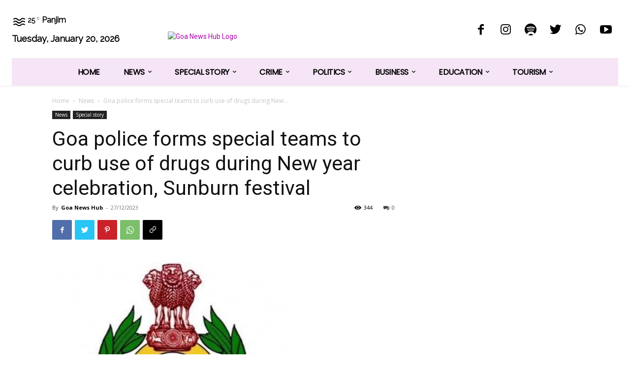

--- FILE ---
content_type: text/html; charset=UTF-8
request_url: https://goanewshub.com/goa-police-forms-special-teams-to-curb-use-of-drugs-during-new-year-celebration-sunburn-festival/
body_size: 106901
content:
<!doctype html >
<html lang="en-US" id="html">
<head>
    <meta charset="UTF-8" />
    <title>Goa police forms special teams to curb use of drugs during New year celebration, Sunburn festival &#x2d; Goa News Hub</title>
    <meta name="viewport" content="width=device-width, initial-scale=1.0">
    <link rel="pingback" href="https://goanewshub.com/xmlrpc.php" />
    <!-- Manifest added by SuperPWA - Progressive Web Apps Plugin For WordPress -->
<link rel="manifest" href="/superpwa-manifest.json">
<meta name="theme-color" content="#D5E0EB">
<meta name="mobile-web-app-capable" content="yes">
<meta name="apple-touch-fullscreen" content="yes">
<meta name="apple-mobile-web-app-title" content="Goa News Hub">
<meta name="application-name" content="Goa News Hub">
<meta name="apple-mobile-web-app-capable" content="yes">
<meta name="apple-mobile-web-app-status-bar-style" content="default">
<link rel="apple-touch-icon"  href="https://goanewshub.com/wp-content/uploads/2023/10/GNH-Logo-192px.png">
<link rel="apple-touch-icon" sizes="192x192" href="https://goanewshub.com/wp-content/uploads/2023/10/GNH-Logo-192px.png">
<!-- / SuperPWA.com -->
	<style>img:is([sizes="auto" i], [sizes^="auto," i]) { contain-intrinsic-size: 3000px 1500px }</style>
	
<!-- The SEO Framework by Sybre Waaijer -->
<meta name="robots" content="max-snippet:-1,max-image-preview:large,max-video-preview:-1" />
<link rel="canonical" href="https://goanewshub.com/goa-police-forms-special-teams-to-curb-use-of-drugs-during-new-year-celebration-sunburn-festival/" />
<meta name="description" content="Panaji: With several thousand tourists beginning to arrive to usher in the New Year celebrations in the state, Goa police have deputed special teams to curb the&#8230;" />
<meta property="og:type" content="article" />
<meta property="og:locale" content="en_US" />
<meta property="og:site_name" content="Goa News Hub" />
<meta property="og:title" content="Goa police forms special teams to curb use of drugs during New year celebration, Sunburn festival" />
<meta property="og:description" content="Panaji: With several thousand tourists beginning to arrive to usher in the New Year celebrations in the state, Goa police have deputed special teams to curb the use of narcotics." />
<meta property="og:url" content="https://goanewshub.com/goa-police-forms-special-teams-to-curb-use-of-drugs-during-new-year-celebration-sunburn-festival/" />
<meta property="og:image" content="https://goanewshub.com/wp-content/uploads/2019/10/goa-police-logo-1.jpg" />
<meta property="og:image:width" content="486" />
<meta property="og:image:height" content="475" />
<meta property="article:published_time" content="2023-12-27T15:12:22+00:00" />
<meta property="article:modified_time" content="2023-12-27T15:12:22+00:00" />
<meta name="twitter:card" content="summary_large_image" />
<meta name="twitter:title" content="Goa police forms special teams to curb use of drugs during New year celebration, Sunburn festival" />
<meta name="twitter:description" content="Panaji: With several thousand tourists beginning to arrive to usher in the New Year celebrations in the state, Goa police have deputed special teams to curb the use of narcotics." />
<meta name="twitter:image" content="https://goanewshub.com/wp-content/uploads/2019/10/goa-police-logo-1.jpg" />
<script type="application/ld+json">{"@context":"https://schema.org","@graph":[{"@type":"WebSite","@id":"https://goanewshub.com/#/schema/WebSite","url":"https://goanewshub.com/","name":"Goa News Hub","description":"Latest News on Goan Politics, Business, Tourism","inLanguage":"en-US","potentialAction":{"@type":"SearchAction","target":{"@type":"EntryPoint","urlTemplate":"https://goanewshub.com/search/{search_term_string}/"},"query-input":"required name=search_term_string"},"publisher":{"@type":"Organization","@id":"https://goanewshub.com/#/schema/Organization","name":"Goa News Hub","url":"https://goanewshub.com/","logo":{"@type":"ImageObject","url":"https://goanewshub.com/wp-content/uploads/2022/05/android-chrome-192x192-1.png","contentUrl":"https://goanewshub.com/wp-content/uploads/2022/05/android-chrome-192x192-1.png","width":192,"height":192,"contentSize":"11890"}}},{"@type":"WebPage","@id":"https://goanewshub.com/goa-police-forms-special-teams-to-curb-use-of-drugs-during-new-year-celebration-sunburn-festival/","url":"https://goanewshub.com/goa-police-forms-special-teams-to-curb-use-of-drugs-during-new-year-celebration-sunburn-festival/","name":"Goa police forms special teams to curb use of drugs during New year celebration, Sunburn festival &#x2d; Goa News Hub","description":"Panaji: With several thousand tourists beginning to arrive to usher in the New Year celebrations in the state, Goa police have deputed special teams to curb the&#8230;","inLanguage":"en-US","isPartOf":{"@id":"https://goanewshub.com/#/schema/WebSite"},"breadcrumb":{"@type":"BreadcrumbList","@id":"https://goanewshub.com/#/schema/BreadcrumbList","itemListElement":[{"@type":"ListItem","position":1,"item":"https://goanewshub.com/","name":"Goa News Hub"},{"@type":"ListItem","position":2,"item":"https://goanewshub.com/category/news/","name":"Category: News"},{"@type":"ListItem","position":3,"name":"Goa police forms special teams to curb use of drugs during New year celebration, Sunburn festival"}]},"potentialAction":{"@type":"ReadAction","target":"https://goanewshub.com/goa-police-forms-special-teams-to-curb-use-of-drugs-during-new-year-celebration-sunburn-festival/"},"datePublished":"2023-12-27T15:12:22+00:00","dateModified":"2023-12-27T15:12:22+00:00","author":{"@type":"Person","@id":"https://goanewshub.com/#/schema/Person/0f9fe32be5cc10f8515cd6cf0e92ce00","name":"Goa News Hub"}}]}</script>
<!-- / The SEO Framework by Sybre Waaijer | 4.96ms meta | 0.48ms boot -->

<link rel='dns-prefetch' href='//www.googletagmanager.com' />
<link rel='dns-prefetch' href='//fonts.googleapis.com' />
<link rel='dns-prefetch' href='//pagead2.googlesyndication.com' />
<link rel="alternate" type="application/rss+xml" title="Goa News Hub &raquo; Feed" href="https://goanewshub.com/feed/" />
<link rel="alternate" type="application/rss+xml" title="Goa News Hub &raquo; Comments Feed" href="https://goanewshub.com/comments/feed/" />
<link rel="alternate" type="application/rss+xml" title="Goa News Hub &raquo; Goa police forms special teams to curb use of drugs during New year celebration, Sunburn festival Comments Feed" href="https://goanewshub.com/goa-police-forms-special-teams-to-curb-use-of-drugs-during-new-year-celebration-sunburn-festival/feed/" />
<script type="text/javascript">
/* <![CDATA[ */
window._wpemojiSettings = {"baseUrl":"https:\/\/s.w.org\/images\/core\/emoji\/15.0.3\/72x72\/","ext":".png","svgUrl":"https:\/\/s.w.org\/images\/core\/emoji\/15.0.3\/svg\/","svgExt":".svg","source":{"concatemoji":"https:\/\/goanewshub.com\/wp-includes\/js\/wp-emoji-release.min.js?ver=6.7.1"}};
/*! This file is auto-generated */
!function(i,n){var o,s,e;function c(e){try{var t={supportTests:e,timestamp:(new Date).valueOf()};sessionStorage.setItem(o,JSON.stringify(t))}catch(e){}}function p(e,t,n){e.clearRect(0,0,e.canvas.width,e.canvas.height),e.fillText(t,0,0);var t=new Uint32Array(e.getImageData(0,0,e.canvas.width,e.canvas.height).data),r=(e.clearRect(0,0,e.canvas.width,e.canvas.height),e.fillText(n,0,0),new Uint32Array(e.getImageData(0,0,e.canvas.width,e.canvas.height).data));return t.every(function(e,t){return e===r[t]})}function u(e,t,n){switch(t){case"flag":return n(e,"\ud83c\udff3\ufe0f\u200d\u26a7\ufe0f","\ud83c\udff3\ufe0f\u200b\u26a7\ufe0f")?!1:!n(e,"\ud83c\uddfa\ud83c\uddf3","\ud83c\uddfa\u200b\ud83c\uddf3")&&!n(e,"\ud83c\udff4\udb40\udc67\udb40\udc62\udb40\udc65\udb40\udc6e\udb40\udc67\udb40\udc7f","\ud83c\udff4\u200b\udb40\udc67\u200b\udb40\udc62\u200b\udb40\udc65\u200b\udb40\udc6e\u200b\udb40\udc67\u200b\udb40\udc7f");case"emoji":return!n(e,"\ud83d\udc26\u200d\u2b1b","\ud83d\udc26\u200b\u2b1b")}return!1}function f(e,t,n){var r="undefined"!=typeof WorkerGlobalScope&&self instanceof WorkerGlobalScope?new OffscreenCanvas(300,150):i.createElement("canvas"),a=r.getContext("2d",{willReadFrequently:!0}),o=(a.textBaseline="top",a.font="600 32px Arial",{});return e.forEach(function(e){o[e]=t(a,e,n)}),o}function t(e){var t=i.createElement("script");t.src=e,t.defer=!0,i.head.appendChild(t)}"undefined"!=typeof Promise&&(o="wpEmojiSettingsSupports",s=["flag","emoji"],n.supports={everything:!0,everythingExceptFlag:!0},e=new Promise(function(e){i.addEventListener("DOMContentLoaded",e,{once:!0})}),new Promise(function(t){var n=function(){try{var e=JSON.parse(sessionStorage.getItem(o));if("object"==typeof e&&"number"==typeof e.timestamp&&(new Date).valueOf()<e.timestamp+604800&&"object"==typeof e.supportTests)return e.supportTests}catch(e){}return null}();if(!n){if("undefined"!=typeof Worker&&"undefined"!=typeof OffscreenCanvas&&"undefined"!=typeof URL&&URL.createObjectURL&&"undefined"!=typeof Blob)try{var e="postMessage("+f.toString()+"("+[JSON.stringify(s),u.toString(),p.toString()].join(",")+"));",r=new Blob([e],{type:"text/javascript"}),a=new Worker(URL.createObjectURL(r),{name:"wpTestEmojiSupports"});return void(a.onmessage=function(e){c(n=e.data),a.terminate(),t(n)})}catch(e){}c(n=f(s,u,p))}t(n)}).then(function(e){for(var t in e)n.supports[t]=e[t],n.supports.everything=n.supports.everything&&n.supports[t],"flag"!==t&&(n.supports.everythingExceptFlag=n.supports.everythingExceptFlag&&n.supports[t]);n.supports.everythingExceptFlag=n.supports.everythingExceptFlag&&!n.supports.flag,n.DOMReady=!1,n.readyCallback=function(){n.DOMReady=!0}}).then(function(){return e}).then(function(){var e;n.supports.everything||(n.readyCallback(),(e=n.source||{}).concatemoji?t(e.concatemoji):e.wpemoji&&e.twemoji&&(t(e.twemoji),t(e.wpemoji)))}))}((window,document),window._wpemojiSettings);
/* ]]> */
</script>
<style id='wp-emoji-styles-inline-css' type='text/css'>

	img.wp-smiley, img.emoji {
		display: inline !important;
		border: none !important;
		box-shadow: none !important;
		height: 1em !important;
		width: 1em !important;
		margin: 0 0.07em !important;
		vertical-align: -0.1em !important;
		background: none !important;
		padding: 0 !important;
	}
</style>
<link rel='stylesheet' id='arve-css' href='https://goanewshub.com/wp-content/plugins/advanced-responsive-video-embedder/build/main.css?ver=755e5bf2bfafc15e7cc1' type='text/css' media='all' />
<link rel='stylesheet' id='td-plugin-multi-purpose-css' href='https://goanewshub.com/wp-content/plugins/td-composer/td-multi-purpose/style.css?ver=3dc090e4a6dd4d9e8f4a61e980b31fd9' type='text/css' media='all' />
<link rel='stylesheet' id='google-fonts-style-css' href='https://fonts.googleapis.com/css?family=Raleway%3A400%7CGelasio%3A400%7CSource+Sans+Pro%3A400%7CPoppins%3A400%7COpen+Sans%3A400%2C600%2C700%7CRoboto%3A400%2C500%2C700&#038;display=swap&#038;ver=12.3.1' type='text/css' media='all' />
<link rel='stylesheet' id='td-theme-css' href='https://goanewshub.com/wp-content/themes/Newspaper/style.css?ver=12.3.1' type='text/css' media='all' />
<style id='td-theme-inline-css' type='text/css'>
    
        @media (max-width: 767px) {
            .td-header-desktop-wrap {
                display: none;
            }
        }
        @media (min-width: 767px) {
            .td-header-mobile-wrap {
                display: none;
            }
        }
    
	
</style>
<link rel='stylesheet' id='td-theme-child-css' href='https://goanewshub.com/wp-content/themes/Newspaper-child/style.css?ver=12.3.1c' type='text/css' media='all' />
<link rel='stylesheet' id='font_awesome-css' href='https://goanewshub.com/wp-content/plugins/td-composer/assets/fonts/font-awesome/font-awesome.css?ver=3dc090e4a6dd4d9e8f4a61e980b31fd9' type='text/css' media='all' />
<link rel='stylesheet' id='__EPYT__style-css' href='https://goanewshub.com/wp-content/plugins/youtube-embed-plus/styles/ytprefs.min.css?ver=14.2.1.3' type='text/css' media='all' />
<style id='__EPYT__style-inline-css' type='text/css'>

                .epyt-gallery-thumb {
                        width: 33.333%;
                }
                
</style>
<link rel='stylesheet' id='td-legacy-framework-front-style-css' href='https://goanewshub.com/wp-content/plugins/td-composer/legacy/Newspaper/assets/css/td_legacy_main.css?ver=3dc090e4a6dd4d9e8f4a61e980b31fd9' type='text/css' media='all' />
<link rel='stylesheet' id='tdb_style_cloud_templates_front-css' href='https://goanewshub.com/wp-content/plugins/td-cloud-library/assets/css/tdb_main.css?ver=1182d95cb199c23e56f61364ae38f2e7' type='text/css' media='all' />
<script type="text/javascript" src="https://goanewshub.com/wp-includes/js/jquery/jquery.min.js?ver=3.7.1" id="jquery-core-js"></script>
<script type="text/javascript" src="https://goanewshub.com/wp-includes/js/jquery/jquery-migrate.min.js?ver=3.4.1" id="jquery-migrate-js"></script>

<!-- Google tag (gtag.js) snippet added by Site Kit -->
<!-- Google Analytics snippet added by Site Kit -->
<script type="text/javascript" src="https://www.googletagmanager.com/gtag/js?id=GT-MB64DC9" id="google_gtagjs-js" async></script>
<script type="text/javascript" id="google_gtagjs-js-after">
/* <![CDATA[ */
window.dataLayer = window.dataLayer || [];function gtag(){dataLayer.push(arguments);}
gtag("set","linker",{"domains":["goanewshub.com"]});
gtag("js", new Date());
gtag("set", "developer_id.dZTNiMT", true);
gtag("config", "GT-MB64DC9");
/* ]]> */
</script>
<script type="text/javascript" id="__ytprefs__-js-extra">
/* <![CDATA[ */
var _EPYT_ = {"ajaxurl":"https:\/\/goanewshub.com\/wp-admin\/admin-ajax.php","security":"bc923a5e9f","gallery_scrolloffset":"20","eppathtoscripts":"https:\/\/goanewshub.com\/wp-content\/plugins\/youtube-embed-plus\/scripts\/","eppath":"https:\/\/goanewshub.com\/wp-content\/plugins\/youtube-embed-plus\/","epresponsiveselector":"[\"iframe.__youtube_prefs__\",\"iframe[src*='youtube.com']\",\"iframe[src*='youtube-nocookie.com']\",\"iframe[data-ep-src*='youtube.com']\",\"iframe[data-ep-src*='youtube-nocookie.com']\",\"iframe[data-ep-gallerysrc*='youtube.com']\"]","epdovol":"1","version":"14.2.1.3","evselector":"iframe.__youtube_prefs__[src], iframe[src*=\"youtube.com\/embed\/\"], iframe[src*=\"youtube-nocookie.com\/embed\/\"]","ajax_compat":"","maxres_facade":"eager","ytapi_load":"light","pause_others":"","stopMobileBuffer":"1","facade_mode":"1","not_live_on_channel":"","vi_active":"","vi_js_posttypes":[]};
/* ]]> */
</script>
<script type="text/javascript" src="https://goanewshub.com/wp-content/plugins/youtube-embed-plus/scripts/ytprefs.min.js?ver=14.2.1.3" id="__ytprefs__-js"></script>
<link rel="https://api.w.org/" href="https://goanewshub.com/wp-json/" /><link rel="alternate" title="JSON" type="application/json" href="https://goanewshub.com/wp-json/wp/v2/posts/60204" /><link rel="EditURI" type="application/rsd+xml" title="RSD" href="https://goanewshub.com/xmlrpc.php?rsd" />
<link rel="alternate" title="oEmbed (JSON)" type="application/json+oembed" href="https://goanewshub.com/wp-json/oembed/1.0/embed?url=https%3A%2F%2Fgoanewshub.com%2Fgoa-police-forms-special-teams-to-curb-use-of-drugs-during-new-year-celebration-sunburn-festival%2F" />
<link rel="alternate" title="oEmbed (XML)" type="text/xml+oembed" href="https://goanewshub.com/wp-json/oembed/1.0/embed?url=https%3A%2F%2Fgoanewshub.com%2Fgoa-police-forms-special-teams-to-curb-use-of-drugs-during-new-year-celebration-sunburn-festival%2F&#038;format=xml" />
<link type="text/css" rel="stylesheet" href="https://goanewshub.com/wp-content/plugins/category-specific-rss-feed-menu/wp_cat_rss_style.css" />
<meta name="generator" content="Site Kit by Google 1.170.0" />		<script type="text/javascript">
				(function(c,l,a,r,i,t,y){
					c[a]=c[a]||function(){(c[a].q=c[a].q||[]).push(arguments)};t=l.createElement(r);t.async=1;
					t.src="https://www.clarity.ms/tag/"+i+"?ref=wordpress";y=l.getElementsByTagName(r)[0];y.parentNode.insertBefore(t,y);
				})(window, document, "clarity", "script", "nm4adxrf94");
		</script>
		<!--[if lt IE 9]><script src="https://cdnjs.cloudflare.com/ajax/libs/html5shiv/3.7.3/html5shiv.js"></script><![endif]-->
        <script>
        window.tdb_global_vars = {"wpRestUrl":"https:\/\/goanewshub.com\/wp-json\/","permalinkStructure":"\/%postname%\/"};
        window.tdb_p_autoload_vars = {"isAjax":false,"isAdminBarShowing":false,"autoloadScrollPercent":50,"postAutoloadStatus":"off","origPostEditUrl":null};
    </script>
    
    <style id="tdb-global-colors">
        :root {--accent-color: #fff;}
    </style>
	

<!-- Google AdSense meta tags added by Site Kit -->
<meta name="google-adsense-platform-account" content="ca-host-pub-2644536267352236">
<meta name="google-adsense-platform-domain" content="sitekit.withgoogle.com">
<!-- End Google AdSense meta tags added by Site Kit -->

<!-- Google AdSense snippet added by Site Kit -->
<script type="text/javascript" async="async" src="https://pagead2.googlesyndication.com/pagead/js/adsbygoogle.js?client=ca-pub-3185087315576726&amp;host=ca-host-pub-2644536267352236" crossorigin="anonymous"></script>

<!-- End Google AdSense snippet added by Site Kit -->

<!-- JS generated by theme -->

<script>
    
    

	    var tdBlocksArray = []; //here we store all the items for the current page

	    //td_block class - each ajax block uses a object of this class for requests
	    function tdBlock() {
		    this.id = '';
		    this.block_type = 1; //block type id (1-234 etc)
		    this.atts = '';
		    this.td_column_number = '';
		    this.td_current_page = 1; //
		    this.post_count = 0; //from wp
		    this.found_posts = 0; //from wp
		    this.max_num_pages = 0; //from wp
		    this.td_filter_value = ''; //current live filter value
		    this.is_ajax_running = false;
		    this.td_user_action = ''; // load more or infinite loader (used by the animation)
		    this.header_color = '';
		    this.ajax_pagination_infinite_stop = ''; //show load more at page x
	    }


        // td_js_generator - mini detector
        (function(){
            var htmlTag = document.getElementsByTagName("html")[0];

	        if ( navigator.userAgent.indexOf("MSIE 10.0") > -1 ) {
                htmlTag.className += ' ie10';
            }

            if ( !!navigator.userAgent.match(/Trident.*rv\:11\./) ) {
                htmlTag.className += ' ie11';
            }

	        if ( navigator.userAgent.indexOf("Edge") > -1 ) {
                htmlTag.className += ' ieEdge';
            }

            if ( /(iPad|iPhone|iPod)/g.test(navigator.userAgent) ) {
                htmlTag.className += ' td-md-is-ios';
            }

            var user_agent = navigator.userAgent.toLowerCase();
            if ( user_agent.indexOf("android") > -1 ) {
                htmlTag.className += ' td-md-is-android';
            }

            if ( -1 !== navigator.userAgent.indexOf('Mac OS X')  ) {
                htmlTag.className += ' td-md-is-os-x';
            }

            if ( /chrom(e|ium)/.test(navigator.userAgent.toLowerCase()) ) {
               htmlTag.className += ' td-md-is-chrome';
            }

            if ( -1 !== navigator.userAgent.indexOf('Firefox') ) {
                htmlTag.className += ' td-md-is-firefox';
            }

            if ( -1 !== navigator.userAgent.indexOf('Safari') && -1 === navigator.userAgent.indexOf('Chrome') ) {
                htmlTag.className += ' td-md-is-safari';
            }

            if( -1 !== navigator.userAgent.indexOf('IEMobile') ){
                htmlTag.className += ' td-md-is-iemobile';
            }

        })();




        var tdLocalCache = {};

        ( function () {
            "use strict";

            tdLocalCache = {
                data: {},
                remove: function (resource_id) {
                    delete tdLocalCache.data[resource_id];
                },
                exist: function (resource_id) {
                    return tdLocalCache.data.hasOwnProperty(resource_id) && tdLocalCache.data[resource_id] !== null;
                },
                get: function (resource_id) {
                    return tdLocalCache.data[resource_id];
                },
                set: function (resource_id, cachedData) {
                    tdLocalCache.remove(resource_id);
                    tdLocalCache.data[resource_id] = cachedData;
                }
            };
        })();

    
    
var td_viewport_interval_list=[{"limitBottom":767,"sidebarWidth":228},{"limitBottom":1018,"sidebarWidth":300},{"limitBottom":1140,"sidebarWidth":324}];
var td_animation_stack_effect="type0";
var tds_animation_stack=true;
var td_animation_stack_specific_selectors=".entry-thumb, img, .td-lazy-img";
var td_animation_stack_general_selectors=".td-animation-stack img, .td-animation-stack .entry-thumb, .post img, .td-animation-stack .td-lazy-img";
var tdc_is_installed="yes";
var td_ajax_url="https:\/\/goanewshub.com\/wp-admin\/admin-ajax.php?td_theme_name=Newspaper&v=12.3.1";
var td_get_template_directory_uri="https:\/\/goanewshub.com\/wp-content\/plugins\/td-composer\/legacy\/common";
var tds_snap_menu="";
var tds_logo_on_sticky="";
var tds_header_style="";
var td_please_wait="Please wait...";
var td_email_user_pass_incorrect="User or password incorrect!";
var td_email_user_incorrect="Email or username incorrect!";
var td_email_incorrect="Email incorrect!";
var td_user_incorrect="Username incorrect!";
var td_email_user_empty="Email or username empty!";
var td_pass_empty="Pass empty!";
var td_pass_pattern_incorrect="Invalid Pass Pattern!";
var td_retype_pass_incorrect="Retyped Pass incorrect!";
var tds_more_articles_on_post_enable="";
var tds_more_articles_on_post_time_to_wait="";
var tds_more_articles_on_post_pages_distance_from_top=0;
var tds_theme_color_site_wide="#a902a9";
var tds_smart_sidebar="";
var tdThemeName="Newspaper";
var tdThemeNameWl="Newspaper";
var td_magnific_popup_translation_tPrev="Previous (Left arrow key)";
var td_magnific_popup_translation_tNext="Next (Right arrow key)";
var td_magnific_popup_translation_tCounter="%curr% of %total%";
var td_magnific_popup_translation_ajax_tError="The content from %url% could not be loaded.";
var td_magnific_popup_translation_image_tError="The image #%curr% could not be loaded.";
var tdBlockNonce="2d7d7a678d";
var tdDateNamesI18n={"month_names":["January","February","March","April","May","June","July","August","September","October","November","December"],"month_names_short":["Jan","Feb","Mar","Apr","May","Jun","Jul","Aug","Sep","Oct","Nov","Dec"],"day_names":["Sunday","Monday","Tuesday","Wednesday","Thursday","Friday","Saturday"],"day_names_short":["Sun","Mon","Tue","Wed","Thu","Fri","Sat"]};
var tdb_modal_confirm="Save";
var tdb_modal_cancel="Cancel";
var tdb_modal_confirm_alt="Yes";
var tdb_modal_cancel_alt="No";
var td_ad_background_click_link="";
var td_ad_background_click_target="";
</script>


<!-- Header style compiled by theme -->

<style>
    
.td-header-wrap .black-menu .sf-menu > .current-menu-item > a,
    .td-header-wrap .black-menu .sf-menu > .current-menu-ancestor > a,
    .td-header-wrap .black-menu .sf-menu > .current-category-ancestor > a,
    .td-header-wrap .black-menu .sf-menu > li > a:hover,
    .td-header-wrap .black-menu .sf-menu > .sfHover > a,
    .sf-menu > .current-menu-item > a:after,
    .sf-menu > .current-menu-ancestor > a:after,
    .sf-menu > .current-category-ancestor > a:after,
    .sf-menu > li:hover > a:after,
    .sf-menu > .sfHover > a:after,
    .header-search-wrap .td-drop-down-search:after,
    .header-search-wrap .td-drop-down-search .btn:hover,
    input[type=submit]:hover,
    .td-read-more a,
    .td-post-category:hover,
    body .td_top_authors .td-active .td-author-post-count,
    body .td_top_authors .td-active .td-author-comments-count,
    body .td_top_authors .td_mod_wrap:hover .td-author-post-count,
    body .td_top_authors .td_mod_wrap:hover .td-author-comments-count,
    .td-404-sub-sub-title a:hover,
    .td-search-form-widget .wpb_button:hover,
    .td-rating-bar-wrap div,
    .dropcap,
    .td_wrapper_video_playlist .td_video_controls_playlist_wrapper,
    .wpb_default,
    .wpb_default:hover,
    .td-left-smart-list:hover,
    .td-right-smart-list:hover,
    #bbpress-forums button:hover,
    .bbp_widget_login .button:hover,
    .td-footer-wrapper .td-post-category,
    .td-footer-wrapper .widget_product_search input[type="submit"]:hover,
    .single-product .product .summary .cart .button:hover,
    .td-next-prev-wrap a:hover,
    .td-load-more-wrap a:hover,
    .td-post-small-box a:hover,
    .page-nav .current,
    .page-nav:first-child > div,
    #bbpress-forums .bbp-pagination .current,
    #bbpress-forums #bbp-single-user-details #bbp-user-navigation li.current a,
    .td-theme-slider:hover .slide-meta-cat a,
    a.vc_btn-black:hover,
    .td-trending-now-wrapper:hover .td-trending-now-title,
    .td-scroll-up,
    .td-smart-list-button:hover,
    .td-weather-information:before,
    .td-weather-week:before,
    .td_block_exchange .td-exchange-header:before,
    .td-pulldown-syle-2 .td-subcat-dropdown ul:after,
    .td_block_template_9 .td-block-title:after,
    .td_block_template_15 .td-block-title:before,
    div.wpforms-container .wpforms-form div.wpforms-submit-container button[type=submit],
    .td-close-video-fixed {
        background-color: #a902a9;
    }

    .td_block_template_4 .td-related-title .td-cur-simple-item:before {
        border-color: #a902a9 transparent transparent transparent !important;
    }
    
    
    .td_block_template_4 .td-related-title .td-cur-simple-item,
    .td_block_template_3 .td-related-title .td-cur-simple-item,
    .td_block_template_9 .td-related-title:after {
        background-color: #a902a9;
    }

    a,
    cite a:hover,
    .td-page-content blockquote p,
    .td-post-content blockquote p,
    .mce-content-body blockquote p,
    .comment-content blockquote p,
    .wpb_text_column blockquote p,
    .td_block_text_with_title blockquote p,
    .td_module_wrap:hover .entry-title a,
    .td-subcat-filter .td-subcat-list a:hover,
    .td-subcat-filter .td-subcat-dropdown a:hover,
    .td_quote_on_blocks,
    .dropcap2,
    .dropcap3,
    body .td_top_authors .td-active .td-authors-name a,
    body .td_top_authors .td_mod_wrap:hover .td-authors-name a,
    .td-post-next-prev-content a:hover,
    .author-box-wrap .td-author-social a:hover,
    .td-author-name a:hover,
    .td-author-url a:hover,
    .comment-reply-link:hover,
    .logged-in-as a:hover,
    #cancel-comment-reply-link:hover,
    .td-search-query,
    .widget a:hover,
    .td_wp_recentcomments a:hover,
    .archive .widget_archive .current,
    .archive .widget_archive .current a,
    .widget_calendar tfoot a:hover,
    #bbpress-forums li.bbp-header .bbp-reply-content span a:hover,
    #bbpress-forums .bbp-forum-freshness a:hover,
    #bbpress-forums .bbp-topic-freshness a:hover,
    #bbpress-forums .bbp-forums-list li a:hover,
    #bbpress-forums .bbp-forum-title:hover,
    #bbpress-forums .bbp-topic-permalink:hover,
    #bbpress-forums .bbp-topic-started-by a:hover,
    #bbpress-forums .bbp-topic-started-in a:hover,
    #bbpress-forums .bbp-body .super-sticky li.bbp-topic-title .bbp-topic-permalink,
    #bbpress-forums .bbp-body .sticky li.bbp-topic-title .bbp-topic-permalink,
    .widget_display_replies .bbp-author-name,
    .widget_display_topics .bbp-author-name,
    .td-subfooter-menu li a:hover,
    a.vc_btn-black:hover,
    .td-smart-list-dropdown-wrap .td-smart-list-button:hover,
    .td-instagram-user a,
    .td-block-title-wrap .td-wrapper-pulldown-filter .td-pulldown-filter-display-option:hover,
    .td-block-title-wrap .td-wrapper-pulldown-filter .td-pulldown-filter-display-option:hover i,
    .td-block-title-wrap .td-wrapper-pulldown-filter .td-pulldown-filter-link:hover,
    .td-block-title-wrap .td-wrapper-pulldown-filter .td-pulldown-filter-item .td-cur-simple-item,
    .td-pulldown-syle-2 .td-subcat-dropdown:hover .td-subcat-more span,
    .td-pulldown-syle-2 .td-subcat-dropdown:hover .td-subcat-more i,
    .td-pulldown-syle-3 .td-subcat-dropdown:hover .td-subcat-more span,
    .td-pulldown-syle-3 .td-subcat-dropdown:hover .td-subcat-more i,
    .td_block_template_2 .td-related-title .td-cur-simple-item,
    .td_block_template_5 .td-related-title .td-cur-simple-item,
    .td_block_template_6 .td-related-title .td-cur-simple-item,
    .td_block_template_7 .td-related-title .td-cur-simple-item,
    .td_block_template_8 .td-related-title .td-cur-simple-item,
    .td_block_template_9 .td-related-title .td-cur-simple-item,
    .td_block_template_10 .td-related-title .td-cur-simple-item,
    .td_block_template_11 .td-related-title .td-cur-simple-item,
    .td_block_template_12 .td-related-title .td-cur-simple-item,
    .td_block_template_13 .td-related-title .td-cur-simple-item,
    .td_block_template_14 .td-related-title .td-cur-simple-item,
    .td_block_template_15 .td-related-title .td-cur-simple-item,
    .td_block_template_16 .td-related-title .td-cur-simple-item,
    .td_block_template_17 .td-related-title .td-cur-simple-item,
    .td-theme-wrap .sf-menu ul .td-menu-item > a:hover,
    .td-theme-wrap .sf-menu ul .sfHover > a,
    .td-theme-wrap .sf-menu ul .current-menu-ancestor > a,
    .td-theme-wrap .sf-menu ul .current-category-ancestor > a,
    .td-theme-wrap .sf-menu ul .current-menu-item > a,
    .td_outlined_btn,
    body .td_block_categories_tags .td-ct-item:hover,
    body .td_block_list_menu li.current-menu-item > a,
    body .td_block_list_menu li.current-menu-ancestor > a,
    body .td_block_list_menu li.current-category-ancestor > a {
        color: #a902a9;
    }

    a.vc_btn-black.vc_btn_square_outlined:hover,
    a.vc_btn-black.vc_btn_outlined:hover {
        color: #a902a9 !important;
    }

    .td-next-prev-wrap a:hover,
    .td-load-more-wrap a:hover,
    .td-post-small-box a:hover,
    .page-nav .current,
    .page-nav:first-child > div,
    #bbpress-forums .bbp-pagination .current,
    .post .td_quote_box,
    .page .td_quote_box,
    a.vc_btn-black:hover,
    .td_block_template_5 .td-block-title > *,
    .td_outlined_btn {
        border-color: #a902a9;
    }

    .td_wrapper_video_playlist .td_video_currently_playing:after {
        border-color: #a902a9 !important;
    }

    .header-search-wrap .td-drop-down-search:before {
        border-color: transparent transparent #a902a9 transparent;
    }

    .block-title > span,
    .block-title > a,
    .block-title > label,
    .widgettitle,
    .widgettitle:after,
    body .td-trending-now-title,
    .td-trending-now-wrapper:hover .td-trending-now-title,
    .wpb_tabs li.ui-tabs-active a,
    .wpb_tabs li:hover a,
    .vc_tta-container .vc_tta-color-grey.vc_tta-tabs-position-top.vc_tta-style-classic .vc_tta-tabs-container .vc_tta-tab.vc_active > a,
    .vc_tta-container .vc_tta-color-grey.vc_tta-tabs-position-top.vc_tta-style-classic .vc_tta-tabs-container .vc_tta-tab:hover > a,
    .td_block_template_1 .td-related-title .td-cur-simple-item,
    .td-subcat-filter .td-subcat-dropdown:hover .td-subcat-more, 
    .td_3D_btn,
    .td_shadow_btn,
    .td_default_btn,
    .td_round_btn, 
    .td_outlined_btn:hover {
    	background-color: #a902a9;
    }
    .block-title,
    .td_block_template_1 .td-related-title,
    .wpb_tabs .wpb_tabs_nav,
    .vc_tta-container .vc_tta-color-grey.vc_tta-tabs-position-top.vc_tta-style-classic .vc_tta-tabs-container {
        border-color: #a902a9;
    }
    .td_block_wrap .td-subcat-item a.td-cur-simple-item {
	    color: #a902a9;
	}


    
    .td-grid-style-4 .entry-title
    {
        background-color: rgba(169, 2, 169, 0.7);
    }
</style>




<script type="application/ld+json">
    {
        "@context": "http://schema.org",
        "@type": "BreadcrumbList",
        "itemListElement": [
            {
                "@type": "ListItem",
                "position": 1,
                "item": {
                    "@type": "WebSite",
                    "@id": "https://goanewshub.com/",
                    "name": "Home"
                }
            },
            {
                "@type": "ListItem",
                "position": 2,
                    "item": {
                    "@type": "WebPage",
                    "@id": "https://goanewshub.com/category/news/",
                    "name": "News"
                }
            }
            ,{
                "@type": "ListItem",
                "position": 3,
                    "item": {
                    "@type": "WebPage",
                    "@id": "https://goanewshub.com/goa-police-forms-special-teams-to-curb-use-of-drugs-during-new-year-celebration-sunburn-festival/",
                    "name": "Goa police forms special teams to curb use of drugs during New..."                                
                }
            }    
        ]
    }
</script>
<link rel="icon" href="https://goanewshub.com/wp-content/uploads/2022/05/android-chrome-192x192-1-150x150.png" sizes="32x32" />
<link rel="icon" href="https://goanewshub.com/wp-content/uploads/2022/05/android-chrome-192x192-1.png" sizes="192x192" />
<meta name="msapplication-TileImage" content="https://goanewshub.com/wp-content/uploads/2022/05/android-chrome-192x192-1.png" />

<!-- Button style compiled by theme -->

<style>
    .tdm_block_column_content:hover .tdm-col-content-title-url .tdm-title,
                .tds-button2 .tdm-btn-text,
                .tds-button2 i,
                .tds-button5:hover .tdm-btn-text,
                .tds-button5:hover i,
                .tds-button6 .tdm-btn-text,
                .tds-button6 i,
                .tdm_block_list .tdm-list-item i,
                .tdm_block_pricing .tdm-pricing-feature i,
                body .tdm-social-item i {
                    color: #a902a9;
                }
                .tds-button1,
                .tds-button6:after,
                .tds-title2 .tdm-title-line:after,
                .tds-title3 .tdm-title-line:after,
                .tdm_block_pricing.tdm-pricing-featured:before,
                .tdm_block_pricing.tds_pricing2_block.tdm-pricing-featured .tdm-pricing-header,
                .tds-progress-bar1 .tdm-progress-bar:after,
                .tds-progress-bar2 .tdm-progress-bar:after,
                .tds-social3 .tdm-social-item {
                    background-color: #a902a9;
                }
                .tds-button2:before,
                .tds-button6:before,
                .tds-progress-bar3 .tdm-progress-bar:after {
                  border-color: #a902a9;
                }
                .tdm-btn-style1 {
					background-color: #a902a9;
				}
				.tdm-btn-style2:before {
				    border-color: #a902a9;
				}
				.tdm-btn-style2 {
				    color: #a902a9;
				}
				.tdm-btn-style3 {
				    -webkit-box-shadow: 0 2px 16px #a902a9;
                    -moz-box-shadow: 0 2px 16px #a902a9;
                    box-shadow: 0 2px 16px #a902a9;
				}
				.tdm-btn-style3:hover {
				    -webkit-box-shadow: 0 4px 26px #a902a9;
                    -moz-box-shadow: 0 4px 26px #a902a9;
                    box-shadow: 0 4px 26px #a902a9;
				}
</style>

	<style id="tdw-css-placeholder">.tdi_88 .td-module-container {
  box-shadow: 0 0 20px #f6e5f6 !important;
}
</style></head>

<body class="post-template-default single single-post postid-60204 single-format-standard goa-police-forms-special-teams-to-curb-use-of-drugs-during-new-year-celebration-sunburn-festival global-block-template-1  tdc-header-template  tdc-footer-template td-animation-stack-type0 td-full-layout" itemscope="itemscope" itemtype="https://schema.org/WebPage">


            <div class="td-scroll-up  td-hide-scroll-up-on-mob" style="display:none;"><i class="td-icon-menu-up"></i></div>
    
    <div class="td-menu-background" style="visibility:hidden"></div>
<div id="td-mobile-nav" style="visibility:hidden">
    <div class="td-mobile-container">
        <!-- mobile menu top section -->
        <div class="td-menu-socials-wrap">
            <!-- socials -->
            <div class="td-menu-socials">
                            </div>
            <!-- close button -->
            <div class="td-mobile-close">
                <span><i class="td-icon-close-mobile"></i></span>
            </div>
        </div>

        <!-- login section -->
                    <div class="td-menu-login-section">
                
    <div class="td-guest-wrap">
        <div class="td-menu-login"><a id="login-link-mob">Sign in</a></div>
    </div>
            </div>
        
        <!-- menu section -->
        <div class="td-mobile-content">
            <div class="menu-td-demo-header-menu-container"><ul id="menu-td-demo-header-menu-2" class="td-mobile-main-menu"><li class="menu-item menu-item-type-custom menu-item-object-custom menu-item-first menu-item-56471"><a href="/">Home</a></li>
<li class="menu-item menu-item-type-custom menu-item-object-custom menu-item-146"><a href="#">News</a></li>
<li class="menu-item menu-item-type-taxonomy menu-item-object-category current-post-ancestor current-menu-parent current-post-parent menu-item-20777"><a href="https://goanewshub.com/category/special-story/">Special story</a></li>
<li class="menu-item menu-item-type-taxonomy menu-item-object-category menu-item-20780"><a href="https://goanewshub.com/category/crime/">Crime</a></li>
<li class="menu-item menu-item-type-taxonomy menu-item-object-category menu-item-20778"><a href="https://goanewshub.com/category/politics/">Politics</a></li>
<li class="menu-item menu-item-type-post_type menu-item-object-page menu-item-50937"><a href="https://goanewshub.com/business/">Business</a></li>
<li class="menu-item menu-item-type-taxonomy menu-item-object-category menu-item-20779"><a href="https://goanewshub.com/category/education/">Education</a></li>
<li class="menu-item menu-item-type-taxonomy menu-item-object-category menu-item-20782"><a href="https://goanewshub.com/category/tourism/">Tourism</a></li>
</ul></div>        </div>
    </div>

    <!-- register/login section -->
            <div id="login-form-mobile" class="td-register-section">
            
            <div id="td-login-mob" class="td-login-animation td-login-hide-mob">
            	<!-- close button -->
	            <div class="td-login-close">
	                <span class="td-back-button"><i class="td-icon-read-down"></i></span>
	                <div class="td-login-title">Sign in</div>
	                <!-- close button -->
		            <div class="td-mobile-close">
		                <span><i class="td-icon-close-mobile"></i></span>
		            </div>
	            </div>
	            <form class="td-login-form-wrap" action="#" method="post">
	                <div class="td-login-panel-title"><span>Welcome!</span>Log into your account</div>
	                <div class="td_display_err"></div>
	                <div class="td-login-inputs"><input class="td-login-input" autocomplete="username" type="text" name="login_email" id="login_email-mob" value="" required><label for="login_email-mob">your username</label></div>
	                <div class="td-login-inputs"><input class="td-login-input" autocomplete="current-password" type="password" name="login_pass" id="login_pass-mob" value="" required><label for="login_pass-mob">your password</label></div>
	                <input type="button" name="login_button" id="login_button-mob" class="td-login-button" value="LOG IN">
	                
					
	                <div class="td-login-info-text">
	                <a href="#" id="forgot-pass-link-mob">Forgot your password?</a>
	                </div>
	                <div class="td-login-register-link">
	                
	                </div>
	                
	                

                </form>
            </div>

            
            
            
            
            <div id="td-forgot-pass-mob" class="td-login-animation td-login-hide-mob">
                <!-- close button -->
	            <div class="td-forgot-pass-close">
	                <a href="#" aria-label="Back" class="td-back-button"><i class="td-icon-read-down"></i></a>
	                <div class="td-login-title">Password recovery</div>
	            </div>
	            <div class="td-login-form-wrap">
	                <div class="td-login-panel-title">Recover your password</div>
	                <div class="td_display_err"></div>
	                <div class="td-login-inputs"><input class="td-login-input" type="text" name="forgot_email" id="forgot_email-mob" value="" required><label for="forgot_email-mob">your email</label></div>
	                <input type="button" name="forgot_button" id="forgot_button-mob" class="td-login-button" value="Send My Pass">
                </div>
            </div>
        </div>
    </div>    <div class="td-search-background" style="visibility:hidden"></div>
<div class="td-search-wrap-mob" style="visibility:hidden">
	<div class="td-drop-down-search">
		<form method="get" class="td-search-form" action="https://goanewshub.com/">
			<!-- close button -->
			<div class="td-search-close">
				<span><i class="td-icon-close-mobile"></i></span>
			</div>
			<div role="search" class="td-search-input">
				<span>Search</span>
				<input id="td-header-search-mob" type="text" value="" name="s" autocomplete="off" />
			</div>
		</form>
		<div id="td-aj-search-mob" class="td-ajax-search-flex"></div>
	</div>
</div>
    <div id="td-outer-wrap" class="td-theme-wrap">

                    <div class="td-header-template-wrap" style="position: relative">
                                <div class="td-header-mobile-wrap ">
                    <div id="tdi_1" class="tdc-zone"><div class="tdc_zone tdi_2  wpb_row td-pb-row tdc-element-style"  >
<style scoped>

/* custom css */
.tdi_2{
                    min-height: 0;
                }.tdi_2 > .td-element-style:after{
                    content: '' !important;
                    width: 100% !important;
                    height: 100% !important;
                    position: absolute !important;
                    top: 0 !important;
                    left: 0 !important;
                    z-index: 0 !important;
                    display: block !important;
                    background-color: #ffffff !important;
                }.td-header-mobile-wrap{
                    position: relative;
                    width: 100%;
                }

/* phone */
@media (max-width: 767px){
.tdi_2:before{
                    content: '';
                    display: block;
                    width: 100vw;
                    height: 100%;
                    position: absolute;
                    left: 50%;
                    transform: translateX(-50%);
                    box-shadow:  0px 2px 4px 0px rgba(0,0,0,0.06);
                    z-index: 20;
                    pointer-events: none;
                }@media (max-width: 767px) {
                    .tdi_2:before {
                        width: 100%;
                    }
                }
}
</style>
<div class="tdi_1_rand_style td-element-style" ></div><div id="tdi_3" class="tdc-row"><div class="vc_row tdi_4  wpb_row td-pb-row" >
<style scoped>

/* custom css */
.tdi_4,
                .tdi_4 .tdc-columns{
                    min-height: 0;
                }.tdi_4,
				.tdi_4 .tdc-columns{
				    display: block;
				}.tdi_4 .tdc-columns{
				    width: 100%;
				}
</style><div class="vc_column tdi_6  wpb_column vc_column_container tdc-column td-pb-span12">
<style scoped>

/* custom css */
.tdi_6{
                    vertical-align: baseline;
                }.tdi_6 > .wpb_wrapper,
				.tdi_6 > .wpb_wrapper > .tdc-elements{
				    display: block;
				}.tdi_6 > .wpb_wrapper > .tdc-elements{
				    width: 100%;
				}.tdi_6 > .wpb_wrapper > .vc_row_inner{
				    width: auto;
				}.tdi_6 > .wpb_wrapper{
				    width: auto;
				    height: auto;
				}
</style><div class="wpb_wrapper" ><div class="td_block_wrap tdb_header_logo tdi_7 td-pb-border-top td_block_template_1 tdb-header-align"  data-td-block-uid="tdi_7" >
<style>
/* custom css */
.tdb-header-align{
                  vertical-align: middle;
                }.tdb_header_logo{
                  margin-bottom: 0;
                  clear: none;
                }.tdb_header_logo .tdb-logo-a,
                .tdb_header_logo h1{
                  display: flex;
                  pointer-events: auto;
                  align-items: flex-start;
                }.tdb_header_logo h1{
                  margin: 0;
                  line-height: 0;
                }.tdb_header_logo .tdb-logo-img-wrap img{
                  display: block;
                }.tdb_header_logo .tdb-logo-svg-wrap + .tdb-logo-img-wrap{
                  display: none;
                }.tdb_header_logo .tdb-logo-svg-wrap svg{
                  width: 50px;
                  display: block;
                  transition: fill .3s ease;
                }.tdb_header_logo .tdb-logo-text-wrap{
                  display: flex;
                }.tdb_header_logo .tdb-logo-text-title,
                .tdb_header_logo .tdb-logo-text-tagline{
                  -webkit-transition: all 0.2s ease;
                  transition: all 0.2s ease;
                }.tdb_header_logo .tdb-logo-text-title{
                  background-size: cover;
                  background-position: center center;
                  font-size: 75px;
                  font-family: serif;
                  line-height: 1.1;
                  color: #222;
                  white-space: nowrap;
                }.tdb_header_logo .tdb-logo-text-tagline{
                  margin-top: 2px;
                  font-size: 12px;
                  font-family: serif;
                  letter-spacing: 1.8px;
                  line-height: 1;
                  color: #767676;
                }.tdb_header_logo .tdb-logo-icon{
                  position: relative;
                  font-size: 46px;
                  color: #000;
                }.tdb_header_logo .tdb-logo-icon-svg{
                  line-height: 0;
                }.tdb_header_logo .tdb-logo-icon-svg svg{
                  width: 46px;
                  height: auto;
                }.tdb_header_logo .tdb-logo-icon-svg svg,
                .tdb_header_logo .tdb-logo-icon-svg svg *{
                  fill: #000;
                }.tdi_7{
                    display: inline-block;
                }.tdi_7 .tdb-logo-a,
                .tdi_7 h1{
                    flex-direction: row;
                
                    align-items: center;
                
                    justify-content: flex-start;
                }.tdi_7 .tdb-logo-svg-wrap{
                    display: block;
                }.tdi_7 .tdb-logo-svg-wrap + .tdb-logo-img-wrap{
                    display: none;
                }.tdi_7 .tdb-logo-img-wrap{
                    display: block;
                }.tdi_7 .tdb-logo-text-tagline{
                    margin-top: 2px;
                    margin-left: 0;
                
                    display: block;
                }.tdi_7 .tdb-logo-text-title{
                    display: block;
                
                    text-transform:uppercase !important;;
                }.tdi_7 .tdb-logo-text-wrap{
                    flex-direction: column;
                
                    align-items: flex-start;
                }.tdi_7 .tdb-logo-icon{
                    top: 0px;
                
                    display: block;
                }@media (max-width: 767px) {
                  .tdb_header_logo .tdb-logo-text-title {
                    font-size: 36px;
                  }
                }@media (max-width: 767px) {
                  .tdb_header_logo .tdb-logo-text-tagline {
                    font-size: 11px;
                  }
                }

/* phone */
@media (max-width: 767px){
.tdi_7 .tdb-logo-text-title{
                    font-size:24px !important;line-height:48px !important;font-weight:600 !important;text-transform:uppercase !important;;
                }
}
</style><div class="tdb-block-inner td-fix-index"><a class="tdb-logo-a" href="https://goanewshub.com/"><span class="tdb-logo-img-wrap"><img class="tdb-logo-img" src="https://goanewshub.com/wp-content/uploads/2020/02/logo-gnh-tm.jpeg" alt="Logo"  title=""  width="2818" height="424" /></span></a></div></div> <!-- ./block --><div class="td_block_wrap tdb_mobile_menu tdi_8 td-pb-border-top td_block_template_1 tdb-header-align"  data-td-block-uid="tdi_8" >
<style>

/* inline tdc_css att */

/* phone */
@media (max-width: 767px)
{
.tdi_8{
margin-right:-15px !important;
}
}

</style>
<style>
/* custom css */
.tdb_mobile_menu{
                  margin-bottom: 0;
                  clear: none;
                }.tdb_mobile_menu a{
                  display: inline-block !important;
                  position: relative;
                  text-align: center;
                  color: #4db2ec;
                }.tdb_mobile_menu a > span{
                  display: flex;
                  align-items: center;
                  justify-content: center;
                }.tdb_mobile_menu svg{
                  height: auto;
                }.tdb_mobile_menu svg,
                .tdb_mobile_menu svg *{
                  fill: #4db2ec;
                }#tdc-live-iframe .tdb_mobile_menu a{
                  pointer-events: none;
                }.td-menu-mob-open-menu{
                  overflow: hidden;
                }.td-menu-mob-open-menu #td-outer-wrap{
                  position: static;
                }.tdi_8{
                    float: right;
                    clear: none;
                }.tdi_8 .tdb-mobile-menu-button i{
                    font-size: 27px;
                
                    width: 54px;
					height: 54px;
					line-height:  54px;
                }.tdi_8 .tdb-mobile-menu-button svg{
                    width: 27px;
                }.tdi_8 .tdb-mobile-menu-button .tdb-mobile-menu-icon-svg{
                    width: 54px;
					height: 54px;
                }.tdi_8 .tdb-mobile-menu-button{
                    color: #000000;
                }.tdi_8 .tdb-mobile-menu-button svg,
                .tdi_8 .tdb-mobile-menu-button svg *{
                    fill: #000000;
                }

/* phone */
@media (max-width: 767px){
.tdi_8 .tdb-mobile-menu-button i{
                    width: 48.6px;
					height: 48.6px;
					line-height:  48.6px;
                }.tdi_8 .tdb-mobile-menu-button .tdb-mobile-menu-icon-svg{
                    width: 48.6px;
					height: 48.6px;
                }
}
</style><div class="tdb-block-inner td-fix-index"><span class="tdb-mobile-menu-button"><i class="tdb-mobile-menu-icon td-icon-mobile"></i></span></div></div> <!-- ./block --><div class="td_block_wrap tdb_mobile_search tdi_9 td-pb-border-top td_block_template_1 tdb-header-align"  data-td-block-uid="tdi_9" >
<style>

/* inline tdc_css att */

/* phone */
@media (max-width: 767px)
{
.tdi_9{
margin-right:-5px !important;
}
}

</style>
<style>
/* custom css */
.tdb_mobile_search{
                  margin-bottom: 0;
                  clear: none;
                }.tdb_mobile_search a{
                  display: inline-block !important;
                  position: relative;
                  text-align: center;
                  color: #4db2ec;
                }.tdb_mobile_search a > span{
                  display: flex;
                  align-items: center;
                  justify-content: center;
                }.tdb_mobile_search svg{
                  height: auto;
                }.tdb_mobile_search svg,
                .tdb_mobile_search svg *{
                  fill: #4db2ec;
                }#tdc-live-iframe .tdb_mobile_search a{
                  pointer-events: none;
                }.td-search-opened{
                  overflow: hidden;
                }.td-search-opened #td-outer-wrap{
                  position: static;
                }.td-search-opened .td-search-wrap-mob{
                  position: fixed;
                }.tdi_9{
                    float: right;
                    clear: none;
                }.tdi_9 .tdb-header-search-button-mob i{
                    font-size: 22px;
                
                    width: 55px;
					height: 55px;
					line-height:  55px;
                }.tdi_9 .tdb-header-search-button-mob svg{
                    width: 22px;
                }.tdi_9 .tdb-header-search-button-mob .tdb-mobile-search-icon-svg{
                    width: 55px;
					height: 55px;
					display: flex;
                    justify-content: center;
                }.tdi_9 .tdb-header-search-button-mob{
                    color: #000000;
                }.tdi_9 .tdb-header-search-button-mob svg,
                .tdi_9 .tdb-header-search-button-mob svg *{
                    fill: #000000;
                }

/* phone */
@media (max-width: 767px){
.tdi_9 .tdb-header-search-button-mob i{
                    width: 48.4px;
					height: 48.4px;
					line-height:  48.4px;
                }.tdi_9 .tdb-header-search-button-mob .tdb-mobile-search-icon-svg{
                    width: 48.4px;
					height: 48.4px;
					display: flex;
                    justify-content: center;
                }
}
</style><div class="tdb-block-inner td-fix-index"><span class="tdb-header-search-button-mob dropdown-toggle" data-toggle="dropdown"><i class="tdb-mobile-search-icon td-icon-search"></i></span></div></div> <!-- ./block --></div></div></div></div></div></div>                </div>
                                <div class="td-header-mobile-sticky-wrap tdc-zone-sticky-invisible tdc-zone-sticky-inactive" style="display: none">
                    <div id="tdi_10" class="tdc-zone"><div class="tdc_zone tdi_11  wpb_row td-pb-row" data-sticky-offset="0" >
<style scoped>

/* custom css */
.tdi_11{
                    min-height: 0;
                }.td-header-mobile-sticky-wrap.td-header-active{
                    opacity: 1;
                }.td-header-mobile-sticky-wrap{
                    -webkit-transition: all 0.3s ease-in-out;
                    -moz-transition: all 0.3s ease-in-out;
                    -o-transition: all 0.3s ease-in-out;
                    transition: all 0.3s ease-in-out;
                }

/* phone */
@media (max-width: 767px){
.tdi_11:before{
                    content: '';
                    display: block;
                    width: 100vw;
                    height: 100%;
                    position: absolute;
                    left: 50%;
                    transform: translateX(-50%);
                    box-shadow:  0px 2px 4px 0px rgba(0,0,0,0.06);
                    z-index: 20;
                    pointer-events: none;
                }.td-header-mobile-sticky-wrap{
                    transform: translateY(-120%);
                    -webkit-transform: translateY(-120%);
                    -moz-transform: translateY(-120%);
                    -ms-transform: translateY(-120%);
                    -o-transform: translateY(-120%);
                }.td-header-mobile-sticky-wrap.td-header-active{
                    transform: translateY(0);
                    -webkit-transform: translateY(0);
                    -moz-transform: translateY(0);
                    -ms-transform: translateY(0);
                    -o-transform: translateY(0);
                }@media (max-width: 767px) {
                    .tdi_11:before {
                        width: 100%;
                    }
                }
}
</style><div id="tdi_12" class="tdc-row"><div class="vc_row tdi_13  wpb_row td-pb-row tdc-element-style" >
<style scoped>

/* custom css */
.tdi_13,
                .tdi_13 .tdc-columns{
                    min-height: 0;
                }.tdi_13 > .td-element-style:after{
                    content: '' !important;
                    width: 100% !important;
                    height: 100% !important;
                    position: absolute !important;
                    top: 0 !important;
                    left: 0 !important;
                    z-index: 0 !important;
                    display: block !important;
                    background-color: #ffffff !important;
                }.tdi_13,
				.tdi_13 .tdc-columns{
				    display: block;
				}.tdi_13 .tdc-columns{
				    width: 100%;
				}
</style>
<div class="tdi_12_rand_style td-element-style" ></div><div class="vc_column tdi_15  wpb_column vc_column_container tdc-column td-pb-span12">
<style scoped>

/* custom css */
.tdi_15{
                    vertical-align: baseline;
                }.tdi_15 > .wpb_wrapper,
				.tdi_15 > .wpb_wrapper > .tdc-elements{
				    display: block;
				}.tdi_15 > .wpb_wrapper > .tdc-elements{
				    width: 100%;
				}.tdi_15 > .wpb_wrapper > .vc_row_inner{
				    width: auto;
				}.tdi_15 > .wpb_wrapper{
				    width: auto;
				    height: auto;
				}
</style><div class="wpb_wrapper" ><div class="td_block_wrap tdb_header_logo tdi_16 td-pb-border-top td_block_template_1 tdb-header-align"  data-td-block-uid="tdi_16" >
<style>
/* custom css */
.tdi_16{
                    display: inline-block;
                }.tdi_16 .tdb-logo-a,
                .tdi_16 h1{
                    flex-direction: row;
                
                    align-items: center;
                
                    justify-content: flex-start;
                }.tdi_16 .tdb-logo-svg-wrap{
                    display: block;
                }.tdi_16 .tdb-logo-svg-wrap + .tdb-logo-img-wrap{
                    display: none;
                }.tdi_16 .tdb-logo-img-wrap{
                    display: block;
                }.tdi_16 .tdb-logo-text-tagline{
                    margin-top: 2px;
                    margin-left: 0;
                
                    display: block;
                }.tdi_16 .tdb-logo-text-title{
                    display: block;
                
                    text-transform:uppercase !important;;
                }.tdi_16 .tdb-logo-text-wrap{
                    flex-direction: column;
                
                    align-items: flex-start;
                }.tdi_16 .tdb-logo-icon{
                    top: 0px;
                
                    display: block;
                }

/* phone */
@media (max-width: 767px){
.tdi_16 .tdb-logo-text-title{
                    font-size:24px !important;line-height:48px !important;font-weight:600 !important;text-transform:uppercase !important;;
                }
}
</style><div class="tdb-block-inner td-fix-index"><a class="tdb-logo-a" href="https://goanewshub.com/"></a></div></div> <!-- ./block --><div class="td_block_wrap tdb_mobile_menu tdi_17 td-pb-border-top td_block_template_1 tdb-header-align"  data-td-block-uid="tdi_17" >
<style>

/* inline tdc_css att */

/* phone */
@media (max-width: 767px)
{
.tdi_17{
margin-right:-15px !important;
}
}

</style>
<style>
/* custom css */
.tdi_17{
                    float: right;
                    clear: none;
                }.tdi_17 .tdb-mobile-menu-button i{
                    font-size: 27px;
                
                    width: 54px;
					height: 54px;
					line-height:  54px;
                }.tdi_17 .tdb-mobile-menu-button svg{
                    width: 27px;
                }.tdi_17 .tdb-mobile-menu-button .tdb-mobile-menu-icon-svg{
                    width: 54px;
					height: 54px;
                }.tdi_17 .tdb-mobile-menu-button{
                    color: #000000;
                }.tdi_17 .tdb-mobile-menu-button svg,
                .tdi_17 .tdb-mobile-menu-button svg *{
                    fill: #000000;
                }

/* phone */
@media (max-width: 767px){
.tdi_17 .tdb-mobile-menu-button i{
                    width: 48.6px;
					height: 48.6px;
					line-height:  48.6px;
                }.tdi_17 .tdb-mobile-menu-button .tdb-mobile-menu-icon-svg{
                    width: 48.6px;
					height: 48.6px;
                }
}
</style><div class="tdb-block-inner td-fix-index"><span class="tdb-mobile-menu-button"><span class="tdb-mobile-menu-icon tdb-mobile-menu-icon-svg" ><svg version="1.1" xmlns="http://www.w3.org/2000/svg" viewBox="0 0 1024 1024"><path d="M881.172 489.133h-738.365c-17.654 0-31.98 14.305-31.98 32 0 17.705 14.326 32.020 31.98 32.020h738.355c17.674 0 32-14.305 32-32.020 0.010-17.695-14.326-32-31.99-32zM881.172 256.367h-738.365c-17.654 0-31.98 14.316-31.98 31.99 0 17.705 14.326 32.061 31.98 32.061h738.355c17.674 0 32-14.346 32-32.061 0.010-17.674-14.326-31.99-31.99-31.99zM881.152 721.888h-370.586c-17.684 0-32.020 14.326-32.020 32.061 0 17.572 14.336 31.969 32.020 31.969h370.586c17.705 0 32.020-14.397 32.020-31.969 0-17.725-14.316-32.061-32.020-32.061z"></path></svg></span></span></div></div> <!-- ./block --><div class="td_block_wrap tdb_mobile_search tdi_18 td-pb-border-top td_block_template_1 tdb-header-align"  data-td-block-uid="tdi_18" >
<style>

/* inline tdc_css att */

/* phone */
@media (max-width: 767px)
{
.tdi_18{
margin-right:-5px !important;
}
}

</style>
<style>
/* custom css */
.tdi_18{
                    float: right;
                    clear: none;
                }.tdi_18 .tdb-header-search-button-mob i{
                    font-size: 22px;
                
                    width: 55px;
					height: 55px;
					line-height:  55px;
                }.tdi_18 .tdb-header-search-button-mob{
                    color: #000000;
                }.tdi_18 .tdb-header-search-button-mob svg,
                .tdi_18 .tdb-header-search-button-mob svg *{
                    fill: #000000;
                }

/* phone */
@media (max-width: 767px){
.tdi_18 .tdb-header-search-button-mob i{
                    width: 48.4px;
					height: 48.4px;
					line-height:  48.4px;
                }
}
</style><div class="tdb-block-inner td-fix-index"><span class="tdb-header-search-button-mob dropdown-toggle" data-toggle="dropdown"><i class="tdb-mobile-search-icon tdc-font-fa tdc-font-fa-search"></i></span></div></div> <!-- ./block --></div></div></div></div></div></div>                </div>
                
                <div class="td-header-desktop-wrap ">
                    <div id="tdi_19" class="tdc-zone"><div class="tdc_zone tdi_20  wpb_row td-pb-row tdc-element-style"  >
<style scoped>

/* custom css */
.tdi_20{
                    min-height: 0;
                }.tdi_20 > .td-element-style:after{
                    content: '' !important;
                    width: 100% !important;
                    height: 100% !important;
                    position: absolute !important;
                    top: 0 !important;
                    left: 0 !important;
                    z-index: 0 !important;
                    display: block !important;
                    background-color: #ffffff !important;
                }.td-header-desktop-wrap{
                    position: relative;
                }
</style>
<div class="tdi_19_rand_style td-element-style" ></div><div id="tdi_21" class="tdc-row stretch_row_1600 td-stretch-content"><div class="vc_row tdi_22  wpb_row td-pb-row tdc-row-content-vert-center" >
<style scoped>

/* custom css */
.tdi_22,
                .tdi_22 .tdc-columns{
                    min-height: 0;
                }.tdi_22,
				.tdi_22 .tdc-columns{
				    display: block;
				}.tdi_22 .tdc-columns{
				    width: 100%;
				}@media (min-width: 768px) {
	                .tdi_22 {
	                    margin-left: -10px;
	                    margin-right: -10px;
	                }
	                .tdi_22 .tdc-row-video-background-error,
	                .tdi_22 .vc_column {
	                    padding-left: 10px;
	                    padding-right: 10px;
	                }
                }@media (min-width: 767px) {
                    .tdi_22.tdc-row-content-vert-center,
                    .tdi_22.tdc-row-content-vert-center .tdc-columns {
                        display: flex;
                        align-items: center;
                        flex: 1;
                    }
                    .tdi_22.tdc-row-content-vert-bottom,
                    .tdi_22.tdc-row-content-vert-bottom .tdc-columns {
                        display: flex;
                        align-items: flex-end;
                        flex: 1;
                    }
                    .tdi_22.tdc-row-content-vert-center .td_block_wrap {
                        vertical-align: middle;
                    }
                    .tdi_22.tdc-row-content-vert-bottom .td_block_wrap {
                        vertical-align: bottom;
                    }
                }
/* inline tdc_css att */

.tdi_22{
margin-top:30px !important;
}

.tdi_22 .td_block_wrap{ text-align:left }

</style><div class="vc_column tdi_24  wpb_column vc_column_container tdc-column td-pb-span4">
<style scoped>

/* custom css */
.tdi_24{
                    vertical-align: baseline;
                }.tdi_24 > .wpb_wrapper,
				.tdi_24 > .wpb_wrapper > .tdc-elements{
				    display: block;
				}.tdi_24 > .wpb_wrapper > .tdc-elements{
				    width: 100%;
				}.tdi_24 > .wpb_wrapper > .vc_row_inner{
				    width: auto;
				}.tdi_24 > .wpb_wrapper{
				    width: auto;
				    height: auto;
				}
</style><div class="wpb_wrapper" ><div class="td_block_wrap tdb_header_weather tdi_25 td-pb-border-top td_block_template_1 tdb-header-align"  data-td-block-uid="tdi_25" >
<style>
/* custom css */
.tdb_header_weather{
                  margin-bottom: 0;
                  clear: none;
                }.tdb_header_weather .tdb-block-inner{
                  display: flex;
                  align-items: baseline;
                }.tdb_header_weather .td-icons{
                  align-self: center;
                  position: relative;
                  background: none;
                  margin-right: 2px;
                  font-size: 18px;
                }.tdb_header_weather .td-icons:before{
                  display: block;
                }.tdb_header_weather .tdb-weather-deg-wrap{
                  user-select: none;
                  margin-right: 6px;
                }.tdb_header_weather .tdb-weather-deg{
                  font-size: 11px;
                  font-weight: 600;
                }.tdb_header_weather .tdb-weather-unit{
                  position: relative;
                  top: -6px;
                  left: 1px;
                  font-size: 8px;
                  font-weight: 300;
                }.tdb_header_weather .tdb-weather-city{
                  font-size: 11px;
                  font-weight: 500;
                }.tdi_25{
                    display: inline-block;
                }.tdi_25 .td-icons{
                    font-size: 30px;
                
                    top: 0px;
                
                    color: #000000;
                }.tdi_25 .tdb-weather-deg-wrap{
                    color: #000000;
                }.tdi_25 .tdb-weather-city{
                    color: #000000;
                
                    font-family:Raleway !important;font-size:16px !important;font-weight:700 !important;
                }.tdi_25 .tdb-weather-deg{
                    font-family:Raleway !important;font-size:14px !important;
                }.tdi_25 .tdb-weather-unit{
                    font-family:Raleway !important;font-weight:500 !important;
                }

/* portrait */
@media (min-width: 768px) and (max-width: 1018px){
.tdi_25 .tdb-weather-deg{
                    font-family:Raleway !important;font-size:12px !important;
                }.tdi_25 .tdb-weather-city{
                    font-family:Raleway !important;font-size:12px !important;font-weight:700 !important;
                }
}
</style><div class="tdb-block-inner td-fix-index"><!-- td weather source: cache -->        <i class="td-icons mist-n"></i>
        <div class="tdb-weather-deg-wrap" data-block-uid="tdb_header_weather_uid">
            <span class="tdb-weather-deg">25</span>
            <span class="tdb-weather-unit">C</span>
        </div>
        <div class="tdb-weather-city">Panjim</div>
        </div></div> <!-- ./block --><div class="td_block_wrap tdb_header_date tdi_26 td-pb-border-top td_block_template_1 tdb-header-align"  data-td-block-uid="tdi_26" >
<style>

/* inline tdc_css att */

.tdi_26{
margin-top:10px !important;
}

</style>
<style>
/* custom css */
.tdb_header_date{
                  margin-bottom: 0;
                  clear: none;
                }.tdb_header_date .tdb-block-inner{
                  display: flex;
                  align-items: baseline;
                }.tdb_header_date .tdb-head-date-txt{
                  font-family: 'Open Sans', 'Open Sans Regular', sans-serif;
                  font-size: 11px;
                  line-height: 1;
                  color: #000;
                }.tdi_26 .tdb-head-date-txt{
                    color: #000000;
                
                    font-family:Raleway !important;font-size:18px !important;font-weight:700 !important;
                }

/* landscape */
@media (min-width: 1019px) and (max-width: 1140px){
.tdi_26 .tdb-head-date-txt{
                    font-family:Raleway !important;font-size:13px !important;font-weight:700 !important;
                }
}

/* portrait */
@media (min-width: 768px) and (max-width: 1018px){
.tdi_26 .tdb-head-date-txt{
                    font-family:Raleway !important;font-size:13px !important;font-weight:700 !important;
                }
}
</style><div class="tdb-block-inner td-fix-index"><div class="tdb-head-date-txt">Tuesday, January 20, 2026</div></div></div> <!-- ./block --></div></div><div class="vc_column tdi_28  wpb_column vc_column_container tdc-column td-pb-span4">
<style scoped>

/* custom css */
.tdi_28{
                    vertical-align: baseline;
                }.tdi_28 > .wpb_wrapper,
				.tdi_28 > .wpb_wrapper > .tdc-elements{
				    display: block;
				}.tdi_28 > .wpb_wrapper > .tdc-elements{
				    width: 100%;
				}.tdi_28 > .wpb_wrapper > .vc_row_inner{
				    width: auto;
				}.tdi_28 > .wpb_wrapper{
				    width: auto;
				    height: auto;
				}
</style><div class="wpb_wrapper" ><div class=" td-animation-stack td_block_wrap tdb_header_logo tdi_29 td-pb-border-top td_block_template_1 tdb-header-align"  data-td-block-uid="tdi_29" >
<style>

/* inline tdc_css att */

.tdi_29{
margin-right:-100px !important;
margin-bottom:-30px !important;
margin-left:-100px !important;
}

/* portrait */
@media (min-width: 768px) and (max-width: 1018px)
{
.tdi_29{
margin-bottom:0px !important;
}
}

</style>
<style>
/* custom css */
.tdi_29{
                    display: inline-block;
                }.tdi_29 .tdb-logo-a,
                .tdi_29 h1{
                    flex-direction: row;
                
                    align-items: center;
                
                    justify-content: center;
                }.tdi_29 .tdb-logo-svg-wrap{
                    display: block;
                }.tdi_29 .tdb-logo-svg-wrap + .tdb-logo-img-wrap{
                    display: none;
                }.tdi_29 .tdb-logo-img-wrap{
                    display: block;
                }.tdi_29 .tdb-logo-text-tagline{
                    margin-top: 2px;
                    margin-left: 0;
                
                    display: none;
                
                    font-family:Source Sans Pro !important;;
                }.tdi_29 .tdb-logo-text-title{
                    display: none;
                
                    font-family:Gelasio !important;font-size:60px !important;font-weight:500 !important;text-transform:uppercase !important;;
                }.tdi_29 .tdb-logo-text-wrap{
                    flex-direction: column;
                
                    align-items: center;
                }.tdi_29 .tdb-logo-icon{
                    top: 0px;
                
                    display: block;
                }

/* landscape */
@media (min-width: 1019px) and (max-width: 1140px){
.tdi_29 .tdb-logo-text-title{
                    font-family:Gelasio !important;font-size:40px !important;font-weight:500 !important;text-transform:uppercase !important;;
                }
}

/* portrait */
@media (min-width: 768px) and (max-width: 1018px){
.tdi_29 .tdb-logo-text-title{
                    font-family:Gelasio !important;font-size:34px !important;font-weight:500 !important;text-transform:uppercase !important;;
                }
}
</style><div class="tdb-block-inner td-fix-index"><a class="tdb-logo-a" href="https://goanewshub.com/"><span class="tdb-logo-img-wrap"><img class="tdb-logo-img td-lazy-img" data-type="image_tag" data-img-url="https://goanewshub.com/wp-content/uploads/2020/02/logo-gnh-tm.jpeg" alt="Goa News Hub Logo"  title="Goa News Hub"  width="2818" height="424" /></span></a></div></div> <!-- ./block --></div></div><div class="vc_column tdi_31  wpb_column vc_column_container tdc-column td-pb-span4">
<style scoped>

/* custom css */
.tdi_31{
                    vertical-align: baseline;
                }.tdi_31 > .wpb_wrapper,
				.tdi_31 > .wpb_wrapper > .tdc-elements{
				    display: block;
				}.tdi_31 > .wpb_wrapper > .tdc-elements{
				    width: 100%;
				}.tdi_31 > .wpb_wrapper > .vc_row_inner{
				    width: auto;
				}.tdi_31 > .wpb_wrapper{
				    width: auto;
				    height: auto;
				}
/* inline tdc_css att */

.tdi_31{
justify-content:flex-end !important;
text-align:right !important;
}

</style><div class="wpb_wrapper" ><div class="tdm_block td_block_wrap tdm_block_socials tdi_32 tdm-inline-block tdm-content-horiz-left td-pb-border-top td_block_template_1"  data-td-block-uid="tdi_32" >
<style>

/* inline tdc_css att */

.tdi_32{
padding-top:7px !important;
padding-right:5px !important;
}

</style>
<style>
/* custom css */
.tdm_block.tdm_block_socials{
                  margin-bottom: 0;
                }.tdm-social-wrapper{
                  *zoom: 1;
                }.tdm-social-wrapper:before,
                .tdm-social-wrapper:after{
                  display: table;
                  content: '';
                  line-height: 0;
                }.tdm-social-wrapper:after{
                  clear: both;
                }.tdm-social-item-wrap{
                  display: inline-block;
                }.tdm-social-item{
                  position: relative;
                  display: inline-block;
                  vertical-align: middle;
                  -webkit-transition: all 0.2s;
                  transition: all 0.2s;
                  text-align: center;
                  -webkit-transform: translateZ(0);
                  transform: translateZ(0);
                }.tdm-social-item i{
                  font-size: 14px;
                  color: #4db2ec;
                  -webkit-transition: all 0.2s;
                  transition: all 0.2s;
                }.tdm-social-text{
                  display: none;
                  margin-top: -1px;
                  vertical-align: middle;
                  font-size: 13px;
                  color: #4db2ec;
                  -webkit-transition: all 0.2s;
                  transition: all 0.2s;
                }.tdm-social-item-wrap:hover i,
                .tdm-social-item-wrap:hover .tdm-social-text{
                  color: #000;
                }.tdm-social-item-wrap:last-child .tdm-social-text{
                  margin-right: 0 !important;
                }
</style>
<style>
.tdi_33 .tdm-social-item i{
					font-size: 24px;
					vertical-align: middle;
				
					line-height: 40.8px;
				}.tdi_33 .tdm-social-item i.td-icon-twitter,
				.tdi_33 .tdm-social-item i.td-icon-linkedin,
				.tdi_33 .tdm-social-item i.td-icon-pinterest,
				.tdi_33 .tdm-social-item i.td-icon-blogger,
				.tdi_33 .tdm-social-item i.td-icon-vimeo{
					font-size: 19.2px;
				}.tdi_33 .tdm-social-item{
					width: 40.8px;
					height: 40.8px;
				
				    margin: 5px 10px 5px 0;
				}.tdi_33 .tdm-social-item-wrap:last-child .tdm-social-item{
				    margin-right: 0 !important;
				}.tdi_33 .tdm-social-item i,
				.tds-team-member2 .tdi_33.tds-social1 .tdm-social-item i{
					color: #000000;
				}.tdi_33 .tdm-social-item-wrap:hover i,
				.tds-team-member2 .tdi_33.tds-social1 .tdm-social-item:hover i{
					color: #4c4084;
				}.tdi_33 .tdm-social-text{
					display: none;
				
					margin-left: 2px;
				
					margin-right: 18px;
				}
</style><div class="tdm-social-wrapper tds-social1 tdi_33"><div class="tdm-social-item-wrap"><a href="https://facebook.com/goanewshub"  title="Facebook" class="tdm-social-item"><i class="td-icon-font td-icon-facebook"></i></a><a href="https://facebook.com/goanewshub"  class="tdm-social-text" >Facebook</a></div><div class="tdm-social-item-wrap"><a href="https://www.instagram.com/goanewshub_gnh?igsh=MXN3MHFyOHBqNHA0Mw=="  title="Instagram" class="tdm-social-item"><i class="td-icon-font td-icon-instagram"></i></a><a href="https://www.instagram.com/goanewshub_gnh?igsh=MXN3MHFyOHBqNHA0Mw=="  class="tdm-social-text" >Instagram</a></div><div class="tdm-social-item-wrap"><a href="https://open.spotify.com/show/42xkyVTpqHAlO6bpgurtXy?si=OzQliYXHQDyGKWE3zjhq7Q"  title="Spotify" class="tdm-social-item"><i class="td-icon-font td-icon-spotify"></i></a><a href="https://open.spotify.com/show/42xkyVTpqHAlO6bpgurtXy?si=OzQliYXHQDyGKWE3zjhq7Q"  class="tdm-social-text" >Spotify</a></div><div class="tdm-social-item-wrap"><a href="https://x.com/goanewshub?t=DAAPu56-pgkL83aq_mMyCA&amp;s=08"  title="Twitter" class="tdm-social-item"><i class="td-icon-font td-icon-twitter"></i></a><a href="https://x.com/goanewshub?t=DAAPu56-pgkL83aq_mMyCA&amp;s=08"  class="tdm-social-text" >Twitter</a></div><div class="tdm-social-item-wrap"><a href="https://whatsapp.com/channel/0029VaAINRt2975FGjEKAE23"  title="WhatsApp" class="tdm-social-item"><i class="td-icon-font td-icon-whatsapp"></i></a><a href="https://whatsapp.com/channel/0029VaAINRt2975FGjEKAE23"  class="tdm-social-text" >WhatsApp</a></div><div class="tdm-social-item-wrap"><a href="https://www.youtube.com/channel/UCzipBcQBo9rFNV58nfP-KyQ"  title="Youtube" class="tdm-social-item"><i class="td-icon-font td-icon-youtube"></i></a><a href="https://www.youtube.com/channel/UCzipBcQBo9rFNV58nfP-KyQ"  class="tdm-social-text" >Youtube</a></div></div></div><div class="td_block_wrap tdb_header_search tdi_34 tdb-header-search-trigger-enabled td-h-effect-up-shadow td-pb-border-top header_search td_block_template_1 tdb-header-align"  data-td-block-uid="tdi_34" >
<style>

/* inline tdc_css att */

.tdi_34{
margin-top:1px !important;
}

/* desktop */ @media(min-width: 1141px) { .tdi_34 { 
display:none !important;
} }

/* portrait */
@media (min-width: 768px) and (max-width: 1018px)
{
.tdi_34{
margin-top:1px !important;
}
}

</style>
<style>
/* custom css */
.tdb_module_header{
                  width: 100%;
                  padding-bottom: 0;
                }.tdb_module_header .td-module-container{
                  display: flex;
                  flex-direction: column;
                  position: relative;
                }.tdb_module_header .td-module-container:before{
                  content: '';
                  position: absolute;
                  bottom: 0;
                  left: 0;
                  width: 100%;
                  height: 1px;
                }.tdb_module_header .td-image-wrap{
                  display: block;
                  position: relative;
                  padding-bottom: 70%;
                }.tdb_module_header .td-image-container{
                  position: relative;
                  width: 100%;
                  flex: 0 0 auto;
                }.tdb_module_header .td-module-thumb{
                  margin-bottom: 0;
                }.tdb_module_header .td-module-meta-info{
                  width: 100%;
                  margin-bottom: 0;
                  padding: 7px 0 0 0;
                  z-index: 1;
                  border: 0 solid #eaeaea;
                  min-height: 0;
                }.tdb_module_header .entry-title{
                  margin: 0;
                  font-size: 13px;
                  font-weight: 500;
                  line-height: 18px;
                }.tdb_module_header .td-post-author-name,
                .tdb_module_header .td-post-date,
                .tdb_module_header .td-module-comments{
                  vertical-align: text-top;
                }.tdb_module_header .td-post-author-name,
                .tdb_module_header .td-post-date{
                  top: 3px;
                }.tdb_module_header .td-thumb-css{
                  width: 100%;
                  height: 100%;
                  position: absolute;
                  background-size: cover;
                  background-position: center center;
                }.tdb_module_header .td-category-pos-image .td-post-category:not(.td-post-extra-category),
                .tdb_module_header .td-post-vid-time{
                  position: absolute;
                  z-index: 2;
                  bottom: 0;
                }.tdb_module_header .td-category-pos-image .td-post-category:not(.td-post-extra-category){
                  left: 0;
                }.tdb_module_header .td-post-vid-time{
                  right: 0;
                  background-color: #000;
                  padding: 3px 6px 4px;
                  font-family: 'Open Sans', 'Open Sans Regular', sans-serif;
                  font-size: 10px;
                  font-weight: 600;
                  line-height: 1;
                  color: #fff;
                }.tdb_module_header .td-excerpt{
                  margin: 20px 0 0;
                  line-height: 21px;
                }.tdb_module_header .td-read-more{
                  margin: 20px 0 0;
                }.tdb_module_search .tdb-author-photo{
                  display: inline-block;
                }.tdb_module_search .tdb-author-photo,
                .tdb_module_search .tdb-author-photo img{
                  vertical-align: middle;
                }.tdb_module_search .td-post-author-name{
                  white-space: normal;
                }.tdb_header_search{
                  margin-bottom: 0;
                  clear: none;
                }.tdb_header_search .tdb-block-inner{
                  position: relative;
                  display: inline-block;
                  width: 100%;
                }.tdb_header_search .tdb-search-form{
                  position: relative;
                  padding: 20px;
                  border-width: 3px 0 0;
                  border-style: solid;
                  border-color: #4db2ec;
                  pointer-events: auto;
                }.tdb_header_search .tdb-search-form:before{
                  content: '';
                  position: absolute;
                  top: 0;
                  left: 0;
                  width: 100%;
                  height: 100%;
                  background-color: #fff;
                }.tdb_header_search .tdb-search-form-inner{
                  position: relative;
                  display: flex;
                  background-color: #fff;
                }.tdb_header_search .tdb-search-form-inner:after{
                  content: '';
                  position: absolute;
                  top: 0;
                  left: 0;
                  width: 100%;
                  height: 100%;
                  border: 1px solid #e1e1e1;
                  pointer-events: none;
                }.tdb_header_search .tdb-head-search-placeholder{
                  position: absolute;
                  top: 50%;
                  transform: translateY(-50%);
                  padding: 3px 9px;
                  font-size: 12px;
                  line-height: 21px;
                  color: #999;
                  -webkit-transition: all 0.3s ease;
                  transition: all 0.3s ease;
                  pointer-events: none;
                }.tdb_header_search .tdb-head-search-form-input:focus + .tdb-head-search-placeholder,
                .tdb-head-search-form-input:not(:placeholder-shown) ~ .tdb-head-search-placeholder{
                  opacity: 0;
                }.tdb_header_search .tdb-head-search-form-btn,
                .tdb_header_search .tdb-head-search-form-input{
                  height: auto;
                  min-height: 32px;
                }.tdb_header_search .tdb-head-search-form-input{
                  color: #444;
                  flex: 1;
                  background-color: transparent;
                  border: 0;
                }.tdb_header_search .tdb-head-search-form-input.tdb-head-search-nofocus{
                  color: transparent;
                  text-shadow: 0 0 0 #444;
                }.tdb_header_search .tdb-head-search-form-btn{
                  margin-bottom: 0;
                  padding: 0 15px;
                  background-color: #222222;
                  font-family: 'Roboto', sans-serif;
                  font-size: 13px;
                  font-weight: 500;
                  color: #fff;
                  -webkit-transition: all 0.3s ease;
                  transition: all 0.3s ease;
                  z-index: 1;
                }.tdb_header_search .tdb-head-search-form-btn:hover{
                  background-color: #4db2ec;
                }.tdb_header_search .tdb-head-search-form-btn i,
                .tdb_header_search .tdb-head-search-form-btn span{
                  display: inline-block;
                  vertical-align: middle;
                }.tdb_header_search .tdb-head-search-form-btn i{
                  font-size: 12px;
                }.tdb_header_search .tdb-head-search-form-btn .tdb-head-search-form-btn-icon{
                  position: relative;
                }.tdb_header_search .tdb-head-search-form-btn .tdb-head-search-form-btn-icon-svg{
                  line-height: 0;
                }.tdb_header_search .tdb-head-search-form-btn svg{
                  width: 12px;
                  height: auto;
                }.tdb_header_search .tdb-head-search-form-btn svg,
                .tdb_header_search .tdb-head-search-form-btn svg *{
                  fill: #fff;
                  -webkit-transition: all 0.3s ease;
                  transition: all 0.3s ease;
                }.tdb_header_search .tdb-aj-search-results{
                  padding: 20px;
                  background-color: rgba(144, 144, 144, 0.02);
                  border-width: 1px 0;
                  border-style: solid;
                  border-color: #ededed;
                  background-color: #fff;
                }.tdb_header_search .tdb-aj-search-results .td_module_wrap:last-child{
                  margin-bottom: 0;
                  padding-bottom: 0;
                }.tdb_header_search .tdb-aj-search-results .td_module_wrap:last-child .td-module-container:before{
                  display: none;
                }.tdb_header_search .tdb-aj-search-inner{
                  display: flex;
                  flex-wrap: wrap;
                  *zoom: 1;
                }.tdb_header_search .tdb-aj-search-inner:before,
                .tdb_header_search .tdb-aj-search-inner:after{
                  display: table;
                  content: '';
                  line-height: 0;
                }.tdb_header_search .tdb-aj-search-inner:after{
                  clear: both;
                }.tdb_header_search .result-msg{
                  padding: 4px 0 6px 0;
                  font-family: 'Roboto', sans-serif;
                  font-size: 12px;
                  font-style: italic;
                  background-color: #fff;
                }.tdb_header_search .result-msg a{
                  color: #222;
                }.tdb_header_search .result-msg a:hover{
                  color: #4db2ec;
                }.tdb_header_search .td-module-meta-info,
                .tdb_header_search .td-next-prev-wrap{
                  text-align: left;
                }.tdb_header_search .td_module_wrap:hover .entry-title a{
                  color: #4db2ec;
                }.tdb_header_search .tdb-aj-cur-element .entry-title a{
                  color: #4db2ec;
                }.tdc-dragged .tdb-head-search-btn:after,
                .tdc-dragged .tdb-drop-down-search{
                  visibility: hidden !important;
                  opacity: 0 !important;
                  -webkit-transition: all 0.3s ease;
                  transition: all 0.3s ease;
                }.tdb-header-search-trigger-enabled{
                  z-index: 1000;
                }.tdb-header-search-trigger-enabled .tdb-head-search-btn{
                  display: flex;
                  align-items: center;
                  position: relative;
                  text-align: center;
                  color: #4db2ec;
                }.tdb-header-search-trigger-enabled .tdb-head-search-btn:after{
                  visibility: hidden;
                  opacity: 0;
                  content: '';
                  display: block;
                  position: absolute;
                  bottom: 0;
                  left: 0;
                  right: 0;
                  margin: 0 auto;
                  width: 0;
                  height: 0;
                  border-style: solid;
                  border-width: 0 6.5px 7px 6.5px;
                  -webkit-transform: translate3d(0, 20px, 0);
                  transform: translate3d(0, 20px, 0);
                  -webkit-transition: all 0.4s ease;
                  transition: all 0.4s ease;
                  border-color: transparent transparent #4db2ec transparent;
                }.tdb-header-search-trigger-enabled .tdb-drop-down-search-open + .tdb-head-search-btn:after{
                  visibility: visible;
                  opacity: 1;
                  -webkit-transform: translate3d(0, 0, 0);
                  transform: translate3d(0, 0, 0);
                }.tdb-header-search-trigger-enabled .tdb-search-icon,
                .tdb-header-search-trigger-enabled .tdb-search-txt,
                .tdb-header-search-trigger-enabled .tdb-search-icon-svg svg *{
                  -webkit-transition: all 0.3s ease-in-out;
                  transition: all 0.3s ease-in-out;
                }.tdb-header-search-trigger-enabled .tdb-search-icon-svg{
                  display: flex;
                  align-items: center;
                  justify-content: center;
                }.tdb-header-search-trigger-enabled .tdb-search-icon-svg svg{
                  height: auto;
                }.tdb-header-search-trigger-enabled .tdb-search-icon-svg svg,
                .tdb-header-search-trigger-enabled .tdb-search-icon-svg svg *{
                  fill: #4db2ec;
                }.tdb-header-search-trigger-enabled .tdb-search-txt{
                  position: relative;
                  line-height: 1;
                }.tdb-header-search-trigger-enabled .tdb-drop-down-search{
                  visibility: hidden;
                  opacity: 0;
                  position: absolute;
                  top: 100%;
                  left: 0;
                  -webkit-transform: translate3d(0, 20px, 0);
                  transform: translate3d(0, 20px, 0);
                  -webkit-transition: all 0.4s ease;
                  transition: all 0.4s ease;
                  pointer-events: none;
                  z-index: 10;
                }.tdb-header-search-trigger-enabled .tdb-drop-down-search-open{
                  visibility: visible;
                  opacity: 1;
                  -webkit-transform: translate3d(0, 0, 0);
                  transform: translate3d(0, 0, 0);
                }.tdb-header-search-trigger-enabled .tdb-drop-down-search-inner{
                  position: relative;
                  max-width: 300px;
                  pointer-events: all;
                }.rtl .tdb-header-search-trigger-enabled .tdb-drop-down-search-inner{
                  margin-left: 0;
                  margin-right: auto;
                }.tdb_header_search .tdb-aj-srs-title{
                    margin-bottom: 10px;
                    font-family: 'Roboto', sans-serif;
                    font-weight: 500;
                    font-size: 13px;
                    line-height: 1.3;
                    color: #888;
                }.tdb_header_search .tdb-aj-sr-taxonomies{
                    display: flex;
                    flex-direction: column;
                }.tdb_header_search .tdb-aj-sr-taxonomy{
                    font-family: 'Roboto', sans-serif;
                    font-size: 13px;
                    font-weight: 500;
                    line-height: 18px;
                    color: #111;
                }.tdb_header_search .tdb-aj-sr-taxonomy:not(:last-child){
                    margin-bottom: 5px;
                }.tdb_header_search .tdb-aj-sr-taxonomy:hover{
                    color: #4db2ec;
                }.tdi_34 .tdb-head-search-btn i{
                    font-size: 25px;
                
                    width: 60px;
					height: 60px;
					line-height:  60px;
                
                    color: #000000;
                }.tdi_34{
                    display: inline-block;
                
                    float: right;
                    clear: none;
                }.tdi_34 .tdb-search-txt{
                    top: 0px;
                
                    font-family:Raleway !important;
                }.tdi_34 .tdb-drop-down-search{
                    top: calc(100% + 1px);
                
                    left: auto;
                    right: 0;
                }.tdi_34 .tdb-head-search-btn:after{
                    bottom: -1px;
                
                    border-bottom-color: #d6d6d6;
                }.tdi_34 .tdb-drop-down-search .tdb-drop-down-search-inner{
                    max-width: 700px;
                }.tdi_34 .tdb-search-form{
                    padding: 30px;
                
                    border-width: 0px;
                }body .tdi_34 .tdb-drop-down-search-inner,
                .tdi_34 .tdb-search-form,
                .tdi_34 .tdb-aj-search{
                    margin-left: auto;
                    margin-right: 0;
                }.tdi_34 .tdb-head-search-form-input,
                .tdi_34 .tdb-head-search-placeholder{
                    padding: 3px 10px;
                }.tdi_34 .tdb-search-form-inner:after{
                    border-width: 0 0 2px 0;
                
                    border-radius: 10px;
                
                    border-color: rgba(0,0,0,0.05);
                }.tdi_34 .tdb-search-form-inner{
                    border-radius: 10px;
                }.tdi_34 .tdb-head-search-form-input{   
                    border-top-left-radius: 10px;
                    border-bottom-left-radius: 10px;
                
                    font-family:Raleway !important;font-size:14px !important;font-weight:400 !important;
                }.tdi_34 .tdb-head-search-form-btn i{
                    font-size: 13px;
                }.tdi_34 .tdb-head-search-form-btn-icon{
                    margin-left: 8px;
                
                    top: 0px;
                }.tdi_34 .tdb-head-search-form-btn{
                    padding: 8px 16px;
                
                    border-radius: 0 10px 10px 0;
                
                    background-color: #4c4084;
                
                    font-family:Raleway !important;font-size:15px !important;font-weight:600 !important;
                }.tdi_34 .tdb-aj-search-results{
                    padding: 0 30px 30px;
                
                    border-width: 0 0 1px 0;
                
                    background-color: #edecf8;
                }.tdi_34 .result-msg{
                    padding: 10px 0;
                
                    text-align: center;
                
                    font-family:Raleway !important;font-style:normal !important;
                }.tdi_34 .tdb-head-search-btn svg,
                .tdi_34 .tdb-head-search-btn svg *{
                    fill: #000000;
                }.tdi_34 .tdb-head-search-btn:hover i{
                    color: #4c4084;
                }.tdi_34 .tdb-head-search-btn:hover svg,
                .tdi_34 .tdb-head-search-btn:hover svg *{
                    fill: #4c4084;
                }.tdi_34 .tdb-head-search-btn .tdb-search-txt{
                    color: #000000;
                }.tdi_34 .tdb-search-form:before{
                    background-color: #edecf8;
                }.tdi_34 .tdb-drop-down-search-inner{
                    box-shadow:  0px 0px 3px 0px #ccc6eb;
                }.tdi_34 .tdb-head-search-form-input:focus + .tdb-head-search-placeholder,
                .tdb-head-search-form-input:not(:placeholder-shown) ~ .tdb-head-search-placeholder{
                    opacity: 0.01;
                }.tdi_34 .tdb-head-search-form-btn:hover{
                    background: -webkit-linear-gradient(-30deg,#06263a,#110021);background: linear-gradient(-30deg,#06263a,#110021);
                }.tdi_34 .result-msg,
                .tdi_34 .result-msg a{
                    color: #4c4084;
                }.tdi_34 .result-msg a:hover{
                    color: #4c4084;
                }.tdi_34 .tdb-head-search-placeholder{
                    font-family:Raleway !important;font-size:14px !important;font-weight:400 !important;
                }.tdi_34 .td_module_wrap{
					width: 50%;
					float: left;
				
					padding-left: 11px;
					padding-right: 11px;
				
					padding-bottom: 10px;
					margin-bottom: 10px;
				}.tdi_34 .td_module_wrap:nth-last-child(-n+2){
					margin-bottom: 0;
					padding-bottom: 0;
				}.tdi_34 .td_module_wrap:nth-last-child(-n+2) .td-module-container:before{
					display: none;
				}.tdi_34 .tdb-aj-search-inner{
					margin-left: -11px;
					margin-right: -11px;
				}.tdi_34 .td-module-container:before{
					bottom: -10px;
				
					border-color: #ccc6eb;
				}.tdi_34 .td-module-container{
				    border-color: #eaeaea;
				
					flex-direction: row;
				}.tdi_34 .entry-thumb{
					background-position: center 20%;
				
					border-radius: 5px;
				}.tdi_34 .td-image-wrap{
					padding-bottom: 100%;
				}.tdi_34 .td-image-container{
				 	flex: 0 0 30%;
				 	width: 30%;
			    
                	display: block; order: 0;
                }.ie10 .tdi_34 .td-image-container,
				.ie11 .tdi_34 .td-image-container{
				 	flex: 0 0 auto;
			    }.ie10 .tdi_34 .td-module-meta-info,
				.ie11 .tdi_34 .td-module-meta-info{
				 	flex: 1;
			    }.tdi_34 .td-post-vid-time{
					display: block;
				
					font-family:Raleway !important;
				}.tdi_34 .td-module-meta-info{
					padding: 0 0 0 16px;
				
					border-color: #eaeaea;
				}.tdi_34 .entry-title{
					margin: 0 0 2px;
				
					font-family:Raleway !important;font-size:16px !important;line-height:1.1 !important;font-weight:700 !important;
				}.tdi_34 .td-excerpt{
					column-count: 1;
				
					column-gap: 48px;
				
					display: none;
				
					color: #a5a5a5;
				
					font-family:Raleway !important;
				}.tdi_34 .td-post-category{
					margin: 0 0 7px 0;
				
					padding: 3px 4px 2px;
				
					border-radius: 10px;
				
					background-color: #4c4084;
				
					font-family:Raleway !important;font-weight:700 !important;text-transform:uppercase !important;letter-spacing:1px !important;
				}.tdi_34 .td-post-category:not(.td-post-extra-category){
					display: inline-block;
				}.tdi_34 .td-read-more{
					display: none;
				}.tdi_34 .td-author-date{
					display: inline;
				}.tdi_34 .td-post-author-name{
					display: none;
				}.tdi_34 .entry-review-stars{
					display: none;
				}.tdi_34 .td-icon-star,
                .tdi_34 .td-icon-star-empty,
                .tdi_34 .td-icon-star-half{
					font-size: 15px;
				}.tdi_34 .td-module-comments{
					display: none;
				}.tdi_34 .tdb-author-photo .avatar{
				    width: 20px;
				    height: 20px;
				
				    margin-right: 6px;
				
				    border-radius: 50%;
				}.tdi_34 .td-post-category:hover{
					color: #000000;
				}.tdi_34 .td-module-title a{
					color: #051d2d;
				
                    box-shadow: inset 0 0 0 0 #000;
                }body .tdi_34 .td_module_wrap:hover .td-module-title a,
				.tdi_34 .tdb-aj-cur-element .entry-title a{
					color: #4c4084 !important;
				}.tdi_34 .td-post-author-name a{
					color: #000000;
				}.tdi_34 .td-post-author-name:hover a{
					color: #000000;
				}.tdi_34 .td-post-date,
				.tdi_34 .td-post-author-name span{
					color: #000000;
				}.tdi_34 .td-editor-date,
				.tdi_34 .td-editor-date .td-post-author-name,
				.tdi_34 .td-module-comments a{
					font-family:Raleway !important;font-size:13px !important;line-height:1 !important;font-weight:500 !important;
				}@media (min-width: 768px) {
                    .tdi_34 .td-module-title a {
                        transition: all 0.2s ease;
                        -webkit-transition: all 0.2s ease;
                    }
                }

/* landscape */
@media (min-width: 1019px) and (max-width: 1140px){
.tdi_34 .tdb-head-search-btn i{
                    font-size: 16px;
                
                    width: 49.6px;
					height: 49.6px;
					line-height:  49.6px;
                }.tdi_34 .tdb-search-form{
                    padding: 20px;
                }.tdi_34 .tdb-aj-search-results{
                    padding: 0 20px 20px ;
                }.tdi_34 .result-msg{
                    padding: 6px 0;
                }.tdi_34 .td_module_wrap{
					padding-bottom: 10px !important;
					margin-bottom: 10px !important;
				
					padding-bottom: 10px;
					margin-bottom: 10px;
				}.tdi_34 .td_module_wrap:nth-last-child(-n+2){
					margin-bottom: 0 !important;
					padding-bottom: 0 !important;
				}.tdi_34 .td_module_wrap .td-module-container:before{
					display: block !important;
				}.tdi_34 .td_module_wrap:nth-last-child(-n+2) .td-module-container:before{
					display: none !important;
				}.tdi_34 .td-module-container:before{
					bottom: -10px;
				}.tdi_34 .td-module-title a{
                    box-shadow: inset 0 0 0 0 #000;
                }.tdi_34 .entry-title{
					font-family:Raleway !important;font-size:14px !important;line-height:1.1 !important;font-weight:700 !important;
				}@media (min-width: 768px) {
                    .tdi_34 .td-module-title a {
                        transition: all 0.2s ease;
                        -webkit-transition: all 0.2s ease;
                    }
                }
}

/* portrait */
@media (min-width: 768px) and (max-width: 1018px){
.tdi_34 .tdb-head-search-btn i{
                    font-size: 16px;
                
                    width: 49.6px;
					height: 49.6px;
					line-height:  49.6px;
                }.tdi_34 .tdb-drop-down-search .tdb-drop-down-search-inner{
                    max-width: 500px;
                }.tdi_34 .tdb-search-form{
                    padding: 20px;
                }.tdi_34 .tdb-head-search-form-btn{
                    padding: 6px 16px;
                }.tdi_34 .tdb-aj-search-results{
                    padding: 0 20px 20px;
                }.tdi_34 .result-msg{
                    padding: 4px 0;
                }.tdi_34 .td_module_wrap{
					padding-bottom: 10px !important;
					margin-bottom: 10px !important;
				
					padding-bottom: 10px;
					margin-bottom: 10px;
				}.tdi_34 .td_module_wrap:nth-last-child(-n+2){
					margin-bottom: 0 !important;
					padding-bottom: 0 !important;
				}.tdi_34 .td_module_wrap .td-module-container:before{
					display: block !important;
				}.tdi_34 .td_module_wrap:nth-last-child(-n+2) .td-module-container:before{
					display: none !important;
				}.tdi_34 .td-module-container:before{
					bottom: -10px;
				}.tdi_34 .td-module-title a{
                    box-shadow: inset 0 0 0 0 #000;
                }.tdi_34 .entry-title{
					font-family:Raleway !important;font-size:12px !important;line-height:1.1 !important;font-weight:700 !important;
				}.tdi_34 .td-editor-date,
				.tdi_34 .td-editor-date .td-post-author-name,
				.tdi_34 .td-module-comments a{
					font-family:Raleway !important;font-size:12px !important;line-height:1 !important;font-weight:500 !important;
				}@media (min-width: 768px) {
                    .tdi_34 .td-module-title a {
                        transition: all 0.2s ease;
                        -webkit-transition: all 0.2s ease;
                    }
                }
}

/* phone */
@media (max-width: 767px){
.tdi_34 .td_module_wrap{
					padding-bottom: 10px !important;
					margin-bottom: 10px !important;
				
					padding-bottom: 10px;
					margin-bottom: 10px;
				}.tdi_34 .td_module_wrap:nth-last-child(-n+2){
					margin-bottom: 0 !important;
					padding-bottom: 0 !important;
				}.tdi_34 .td_module_wrap .td-module-container:before{
					display: block !important;
				}.tdi_34 .td_module_wrap:nth-last-child(-n+2) .td-module-container:before{
					display: none !important;
				}.tdi_34 .td-module-container:before{
					bottom: -10px;
				}.tdi_34 .td-module-title a{
                    box-shadow: inset 0 0 0 0 #000;
                }@media (min-width: 768px) {
                    .tdi_34 .td-module-title a {
                        transition: all 0.2s ease;
                        -webkit-transition: all 0.2s ease;
                    }
                }
}
</style><div class="tdb-block-inner td-fix-index"><div class="tdb-drop-down-search" aria-labelledby="td-header-search-button"><div class="tdb-drop-down-search-inner"><form method="get" class="tdb-search-form" action="https://goanewshub.com/"><div class="tdb-search-form-inner"><input class="tdb-head-search-form-input" placeholder=" " type="text" value="" name="s" autocomplete="off" /><div class="tdb-head-search-placeholder">type here...</div><button class="wpb_button wpb_btn-inverse btn tdb-head-search-form-btn" type="submit"><span>Search</span><i class="tdb-head-search-form-btn-icon tdc-font-fa tdc-font-fa-arrow-right"></i></button></div></form><div class="tdb-aj-search"></div></div></div><a href="#" role="button" aria-label="Search" class="tdb-head-search-btn dropdown-toggle" data-toggle="dropdown"><i class="tdb-search-icon tdc-font-fa tdc-font-fa-search"></i></a></div></div> <!-- ./block --></div></div></div></div><div id="tdi_35" class="tdc-row stretch_row_1600 td-stretch-content"><div class="vc_row tdi_36  wpb_row td-pb-row" >
<style scoped>

/* custom css */
.tdi_36,
                .tdi_36 .tdc-columns{
                    min-height: 0;
                }.tdi_36:before{
                    display: block;
                    width: 100vw; 
                    height: 100%;
                    position: absolute;
                    left: 50%;
                    transform: translateX(-50%);
                    box-shadow:  0px 2px 4px 0px rgba(0,0,0,0.06);
                    z-index: 20;
                    pointer-events: none;
                    top: 0;
                }.tdi_36,
				.tdi_36 .tdc-columns{
				    display: block;
				}.tdi_36 .tdc-columns{
				    width: 100%;
				}
</style><div class="vc_column tdi_38  wpb_column vc_column_container tdc-column td-pb-span12">
<style scoped>

/* custom css */
.tdi_38{
                    vertical-align: baseline;
                }.tdi_38 > .wpb_wrapper,
				.tdi_38 > .wpb_wrapper > .tdc-elements{
				    display: block;
				}.tdi_38 > .wpb_wrapper > .tdc-elements{
				    width: 100%;
				}.tdi_38 > .wpb_wrapper > .vc_row_inner{
				    width: auto;
				}.tdi_38 > .wpb_wrapper{
				    width: auto;
				    height: auto;
				}
</style><div class="wpb_wrapper" ><div class="wpb_wrapper td_block_separator td_block_wrap vc_separator tdi_40  td_separator_solid td_separator_center"><span style="border-color:#eaeaea;border-width:1px;width:100%;"></span>
<style scoped>

/* custom css */
.td_block_separator{
                  width: 100%;
                  align-items: center;
                  margin-bottom: 38px;
                  padding-bottom: 10px;
                }.td_block_separator span{
                  position: relative;
                  display: block;
                  margin: 0 auto;
                  width: 100%;
                  height: 1px;
                  border-top: 1px solid #EBEBEB;
                }.td_separator_align_left span{
                  margin-left: 0;
                }.td_separator_align_right span{
                  margin-right: 0;
                }.td_separator_dashed span{
                  border-top-style: dashed;
                }.td_separator_dotted span{
                  border-top-style: dotted;
                }.td_separator_double span{
                  height: 3px;
                  border-bottom: 1px solid #EBEBEB;
                }.td_separator_shadow > span{
                  position: relative;
                  height: 20px;
                  overflow: hidden;
                  border: 0;
                  color: #EBEBEB;
                }.td_separator_shadow > span > span{
                  position: absolute;
                  top: -30px;
                  left: 0;
                  right: 0;
                  margin: 0 auto;
                  height: 13px;
                  width: 98%;
                  border-radius: 100%;
                }html :where([style*='border-width']){
                    border-style: none;
                }
/* inline tdc_css att */

.tdi_40{
margin-bottom:0px !important;
padding-top:30px !important;
padding-bottom:0px !important;
}

</style></div><div class="td_block_wrap tdb_header_menu tdi_41 tds_menu_active1 tds_menu_sub_active1 tdb-mm-align-screen td-pb-border-top td_block_template_1 tdb-header-align"  data-td-block-uid="tdi_41"  style=" z-index: 999;">
<style>

/* inline tdc_css att */

.tdi_41{
position:relative;
}

/* portrait */
@media (min-width: 768px) and (max-width: 1018px)
{
.tdi_41{
margin-top:1px !important;
}
}

</style>
<style>
/* custom css */
.tdb_header_menu{
                  margin-bottom: 0;
                  z-index: 999;
                  clear: none;
                }.tdb_header_menu .tdb-main-sub-icon-fake,
                .tdb_header_menu .tdb-sub-icon-fake{
                    display: none;
                }.rtl .tdb_header_menu .tdb-menu{
                  display: flex;
                }.tdb_header_menu .tdb-menu{
                  display: inline-block;
                  vertical-align: middle;
                  margin: 0;
                }.tdb_header_menu .tdb-menu .tdb-mega-menu-inactive,
                .tdb_header_menu .tdb-menu .tdb-menu-item-inactive{
                  pointer-events: none;
                }.tdb_header_menu .tdb-menu .tdb-mega-menu-inactive > ul,
                .tdb_header_menu .tdb-menu .tdb-menu-item-inactive > ul{
                  visibility: hidden;
                  opacity: 0;
                }.tdb_header_menu .tdb-menu .sub-menu{
                  font-size: 14px;
                
                  position: absolute;
                  top: -999em;
                  background-color: #fff;
                  z-index: 99;
                }.tdb_header_menu .tdb-menu .sub-menu > li{
                  list-style-type: none;
                  margin: 0;
                  font-family: 'Open Sans', 'Open Sans Regular', sans-serif;
                }.tdb_header_menu .tdb-menu > li{
                  float: left;
                  list-style-type: none;
                  margin: 0;
                }.tdb_header_menu .tdb-menu > li > a{
                  position: relative;
                  display: inline-block;
                  padding: 0 14px;
                  font-weight: 700;
                  font-size: 14px;
                  line-height: 48px;
                  vertical-align: middle;
                  text-transform: uppercase;
                  -webkit-backface-visibility: hidden;
                  color: #000;
                  font-family: 'Open Sans', 'Open Sans Regular', sans-serif;
                }.tdb_header_menu .tdb-menu > li > a:after{
                  content: '';
                  position: absolute;
                  bottom: 0;
                  left: 0;
                  right: 0;
                  margin: 0 auto;
                  width: 0;
                  height: 3px;
                  background-color: #4db2ec;
                  -webkit-transform: translate3d(0, 0, 0);
                  transform: translate3d(0, 0, 0);
                  -webkit-transition: width 0.2s ease;
                  transition: width 0.2s ease;
                }.tdb_header_menu .tdb-menu > li > a > .tdb-menu-item-text{
                  display: inline-block;
                }.tdb_header_menu .tdb-menu > li > a .tdb-menu-item-text,
                .tdb_header_menu .tdb-menu > li > a span{
                  vertical-align: middle;
                  float: left;
                }.tdb_header_menu .tdb-menu > li > a .tdb-sub-menu-icon{
                  margin: 0 0 0 7px;
                }.tdb_header_menu .tdb-menu > li > a .tdb-sub-menu-icon-svg{
                  float: none;
                  line-height: 0;
                }.tdb_header_menu .tdb-menu > li > a .tdb-sub-menu-icon-svg svg{
                  width: 14px;
                  height: auto;
                }.tdb_header_menu .tdb-menu > li > a .tdb-sub-menu-icon-svg svg,
                .tdb_header_menu .tdb-menu > li > a .tdb-sub-menu-icon-svg svg *{
                  fill: #000;
                }.tdb_header_menu .tdb-menu > li.current-menu-item > a:after,
                .tdb_header_menu .tdb-menu > li.current-menu-ancestor > a:after,
                .tdb_header_menu .tdb-menu > li.current-category-ancestor > a:after,
                .tdb_header_menu .tdb-menu > li:hover > a:after,
                .tdb_header_menu .tdb-menu > li.tdb-hover > a:after{
                  width: 100%;
                }.tdb_header_menu .tdb-menu > li:hover > ul,
                .tdb_header_menu .tdb-menu > li.tdb-hover > ul{
                  top: auto;
                  display: block !important;
                }.tdb_header_menu .tdb-menu > li.td-normal-menu > ul.sub-menu{
                  top: auto;
                  left: 0;
                  z-index: 99;
                }.tdb_header_menu .tdb-menu > li .tdb-menu-sep{
                  position: relative;
                  vertical-align: middle;
                  font-size: 14px;
                }.tdb_header_menu .tdb-menu > li .tdb-menu-sep-svg{
                  line-height: 0;
                }.tdb_header_menu .tdb-menu > li .tdb-menu-sep-svg svg{
                  width: 14px;
                  height: auto;
                }.tdb_header_menu .tdb-menu > li:last-child .tdb-menu-sep{
                  display: none;
                }.tdb_header_menu .tdb-menu-item-text{
                  word-wrap: break-word;
                }.tdb_header_menu .tdb-menu-item-text,
                .tdb_header_menu .tdb-sub-menu-icon,
                .tdb_header_menu .tdb-menu-more-subicon{
                  vertical-align: middle;
                }.tdb_header_menu .tdb-sub-menu-icon,
                .tdb_header_menu .tdb-menu-more-subicon{
                  position: relative;
                  top: 0;
                  padding-left: 0;
                }.tdb_header_menu .tdb-normal-menu{
                  position: relative;
                }.tdb_header_menu .tdb-normal-menu ul{
                  left: 0;
                  padding: 15px 0;
                  text-align: left;
                }.tdb_header_menu .tdb-normal-menu ul ul{
                  margin-top: -15px;
                }.tdb_header_menu .tdb-normal-menu ul .tdb-menu-item{
                  position: relative;
                  list-style-type: none;
                }.tdb_header_menu .tdb-normal-menu ul .tdb-menu-item > a{
                  position: relative;
                  display: block;
                  padding: 7px 30px;
                  font-size: 12px;
                  line-height: 20px;
                  color: #111;
                }.tdb_header_menu .tdb-normal-menu ul .tdb-menu-item > a .tdb-sub-menu-icon,
                .tdb_header_menu .td-pulldown-filter-list .tdb-menu-item > a .tdb-sub-menu-icon{
                  position: absolute;
                  top: 50%;
                  -webkit-transform: translateY(-50%);
                  transform: translateY(-50%);
                  right: 0;
                  padding-right: inherit;
                  font-size: 7px;
                  line-height: 20px;
                }.tdb_header_menu .tdb-normal-menu ul .tdb-menu-item > a .tdb-sub-menu-icon-svg,
                .tdb_header_menu .td-pulldown-filter-list .tdb-menu-item > a .tdb-sub-menu-icon-svg{
                  line-height: 0;
                }.tdb_header_menu .tdb-normal-menu ul .tdb-menu-item > a .tdb-sub-menu-icon-svg svg,
                .tdb_header_menu .td-pulldown-filter-list .tdb-menu-item > a .tdb-sub-menu-icon-svg svg{
                  width: 7px;
                  height: auto;
                }.tdb_header_menu .tdb-normal-menu ul .tdb-menu-item > a .tdb-sub-menu-icon-svg svg,
                .tdb_header_menu .tdb-normal-menu ul .tdb-menu-item > a .tdb-sub-menu-icon-svg svg *,
                .tdb_header_menu .td-pulldown-filter-list .tdb-menu-item > a .tdb-sub-menu-icon svg,
                .tdb_header_menu .td-pulldown-filter-list .tdb-menu-item > a .tdb-sub-menu-icon svg *{
                  fill: #000;
                }.tdb_header_menu .tdb-normal-menu ul .tdb-menu-item:hover > ul,
                .tdb_header_menu .tdb-normal-menu ul .tdb-menu-item.tdb-hover > ul{
                  top: 0;
                  display: block !important;
                }.tdb_header_menu .tdb-normal-menu ul .tdb-menu-item.current-menu-item > a,
                .tdb_header_menu .tdb-normal-menu ul .tdb-menu-item.current-menu-ancestor > a,
                .tdb_header_menu .tdb-normal-menu ul .tdb-menu-item.current-category-ancestor > a,
                .tdb_header_menu .tdb-normal-menu ul .tdb-menu-item.tdb-hover > a,
                .tdb_header_menu .tdb-normal-menu ul .tdb-menu-item:hover > a{
                  color: #4db2ec;
                }.tdb_header_menu .tdb-normal-menu > ul{
                  left: -15px;
                }.tdb_header_menu.tdb-menu-sub-inline .tdb-normal-menu ul,
                .tdb_header_menu.tdb-menu-sub-inline .td-pulldown-filter-list{
                  width: 100% !important;
                }.tdb_header_menu.tdb-menu-sub-inline .tdb-normal-menu ul li,
                .tdb_header_menu.tdb-menu-sub-inline .td-pulldown-filter-list li{
                  display: inline-block;
                  width: auto !important;
                }.tdb_header_menu.tdb-menu-sub-inline .tdb-normal-menu,
                .tdb_header_menu.tdb-menu-sub-inline .tdb-normal-menu .tdb-menu-item{
                  position: static;
                }.tdb_header_menu.tdb-menu-sub-inline .tdb-normal-menu ul ul{
                  margin-top: 0 !important;
                }.tdb_header_menu.tdb-menu-sub-inline .tdb-normal-menu > ul{
                  left: 0 !important;
                }.tdb_header_menu.tdb-menu-sub-inline .tdb-normal-menu .tdb-menu-item > a .tdb-sub-menu-icon{
                  float: none;
                  line-height: 1;
                }.tdb_header_menu.tdb-menu-sub-inline .tdb-normal-menu .tdb-menu-item:hover > ul,
                .tdb_header_menu.tdb-menu-sub-inline .tdb-normal-menu .tdb-menu-item.tdb-hover > ul{
                  top: 100%;
                }.tdb_header_menu.tdb-menu-sub-inline .tdb-menu-items-dropdown{
                  position: static;
                }.tdb_header_menu.tdb-menu-sub-inline .td-pulldown-filter-list{
                  left: 0 !important;
                }.tdb-menu .tdb-mega-menu .sub-menu{
                  -webkit-transition: opacity 0.3s ease;
                  transition: opacity 0.3s ease;
                  width: 1114px !important;
                }.tdb-menu .tdb-mega-menu .sub-menu,
                .tdb-menu .tdb-mega-menu .sub-menu > li{
                  position: absolute;
                  left: 50%;
                  -webkit-transform: translateX(-50%);
                  transform: translateX(-50%);
                }.tdb-menu .tdb-mega-menu .sub-menu > li{
                  top: 0;
                  width: 100%;
                  max-width: 1114px !important;
                  height: auto;
                  background-color: #fff;
                  border: 1px solid #eaeaea;
                  overflow: hidden;
                }.tdc-dragged .tdb-block-menu ul{
                  visibility: hidden !important;
                  opacity: 0 !important;
                  -webkit-transition: all 0.3s ease;
                  transition: all 0.3s ease;
                }.tdb-mm-align-screen .tdb-menu .tdb-mega-menu .sub-menu{
                  -webkit-transform: translateX(0);
                  transform: translateX(0);
                }.tdb-mm-align-parent .tdb-menu .tdb-mega-menu{
                  position: relative;
                }.tdi_41 .td_block_inner{
                    text-align: center;
                }.tdi_41 .tdb-menu > li > a,
                .tdi_41 .td-subcat-more{
                    padding: 0 24px;
                }.tdi_41 .tdb-menu > li .tdb-menu-sep,
                .tdi_41 .tdb-menu-items-dropdown .tdb-menu-sep{
                    top: -1px;
                }.tdi_41 .tdb-menu > li > a .tdb-sub-menu-icon,
                .tdi_41 .td-subcat-more .tdb-menu-more-subicon{
                    font-size: 12px;
                
                    top: -1px;
                }.tdi_41 .td-subcat-more .tdb-menu-more-icon{
                    top: 0px;
                }.tdi_41 .tdb-menu > li > a,
                .tdi_41 .td-subcat-more,
                .tdi_41 .td-subcat-more > .tdb-menu-item-text{
                    font-family:Poppins !important;font-size:16px !important;line-height:55px !important;font-weight:700 !important;letter-spacing:-0.5px !important;
                }.tdi_41 .tdb-menu > .tdb-normal-menu > ul,
                .tdi_41 .td-pulldown-filter-list{
                    left: -4px;
                }.tdi_41 .tdb-normal-menu ul ul,
                .tdi_41 .td-pulldown-filter-list .sub-menu{
                    margin-top: -18px;
                }.tdi_41 .tdb-menu .tdb-normal-menu ul,
                .tdi_41 .td-pulldown-filter-list,
                .tdi_41 .td-pulldown-filter-list .sub-menu{
                    padding: 18px 0;
                
                    box-shadow:  0px 0px 1px 0px rgba(0,0,0,0.14);
                }.tdi_41 .tdb-menu .tdb-normal-menu ul .tdb-menu-item > a,
                .tdi_41 .tdb-menu-items-dropdown .td-pulldown-filter-list li > a{
                    padding: 4px 28px;
                }.tdi_41 .tdb-normal-menu ul .tdb-menu-item > a .tdb-sub-menu-icon,
                .tdi_41 .td-pulldown-filter-list .tdb-menu-item > a .tdb-sub-menu-icon{
                    font-size: 10px;
                
                    right: 0;
                
                    margin-top: 2px;
                }.tdi_41 .tdb-normal-menu ul .tdb-menu-item > a .tdb-menu-item-text{
                    margin-right: 7px;
                }.tdi_41 .tdb-menu .tdb-normal-menu ul .tdb-menu-item > a,
                .tdi_41 .tdb-menu-items-dropdown .td-pulldown-filter-list li a,
                .tdi_41 .tdb-menu-items-dropdown .td-pulldown-filter-list li a{
                    color: #919191;
                }.tdi_41 .tdb-menu .tdb-normal-menu ul .tdb-menu-item > a .tdb-sub-menu-icon-svg svg,
                .tdi_41 .tdb-menu .tdb-normal-menu ul .tdb-menu-item > a .tdb-sub-menu-icon-svg svg *,
                .tdi_41 .tdb-menu-items-dropdown .td-pulldown-filter-list li a .tdb-sub-menu-icon-svg svg,
                .tdi_41 .tdb-menu-items-dropdown .td-pulldown-filter-list li a .tdb-sub-menu-icon-svg svg *{
                    fill: #919191;
                }.tdi_41 .tdb-menu .tdb-normal-menu ul .tdb-menu-item > a,
                .tdi_41 .td-pulldown-filter-list li a{
                    font-family:Raleway !important;font-size:13px !important;
                }.tdi_41:not(.tdb-mm-align-screen) .tdb-mega-menu .sub-menu,
                .tdi_41 .tdb-mega-menu .sub-menu > li{
                    max-width: 1502px !important;
                }.tdi_41 .tdb-menu .tdb-mega-menu .sub-menu > li{
					background-color: #f6e5f6;
				
					box-shadow: none;
				}@media (max-width: 1140px) {
                  .tdb-menu .tdb-mega-menu .sub-menu > li {
                    width: 100% !important;
                  }
                }@media (max-width: 1018px) {
                    .tdi_41 .td-pulldown-filter-list {
                        left: auto;
                        right: -4px;
                    }
                }

/* landscape */
@media (min-width: 1019px) and (max-width: 1140px){
.tdi_41 .tdb-menu > li > a,
                .tdi_41 .td-subcat-more{
                    padding: 0 10px;
                }.tdi_41 .tdb-menu > li > a .tdb-sub-menu-icon,
                .tdi_41 .td-subcat-more .tdb-menu-more-subicon{
                    font-size: 10px;
                }.tdi_41 .tdb-menu > li > a,
                .tdi_41 .td-subcat-more,
                .tdi_41 .td-subcat-more > .tdb-menu-item-text{
                    font-family:Poppins !important;font-size:15px !important;line-height:51px !important;font-weight:700 !important;letter-spacing:-0.5px !important;
                }
}

/* portrait */
@media (min-width: 768px) and (max-width: 1018px){
.tdi_41 .tdb-menu > li > a,
                .tdi_41 .td-subcat-more{
                    padding: 0 10px;
                }.tdi_41 .tdb-menu > li > a .tdb-sub-menu-icon,
                .tdi_41 .td-subcat-more .tdb-menu-more-subicon{
                    font-size: 10px;
                
                    margin-left: 7px;
                
                    top: 0px;
                }.tdi_41 .tdb-menu > li > a,
                .tdi_41 .td-subcat-more,
                .tdi_41 .td-subcat-more > .tdb-menu-item-text{
                    font-family:Poppins !important;font-size:12px !important;line-height:42px !important;font-weight:600 !important;letter-spacing:-0.5px !important;
                }.tdi_41 .tdb-menu .tdb-normal-menu ul .tdb-menu-item > a,
                .tdi_41 .tdb-menu-items-dropdown .td-pulldown-filter-list li > a{
                    padding: 4px 26px;
                }.tdi_41 .tdb-normal-menu ul .tdb-menu-item > a .tdb-sub-menu-icon,
                .tdi_41 .td-pulldown-filter-list .tdb-menu-item > a .tdb-sub-menu-icon{
                    margin-top: 3px;
                }.tdi_41 .tdb-menu .tdb-normal-menu ul .tdb-menu-item > a,
                .tdi_41 .td-pulldown-filter-list li a{
                    font-family:Raleway !important;font-size:11px !important;
                }
}
</style>
<div class="tdi_41_rand_style td-element-style"><style>
.tdi_41_rand_style{
background-color:#f6e5f6 !important;
}
 </style></div>
<style>
.tdi_41 .tdb-menu > li.current-menu-item > a,
				.tdi_41 .tdb-menu > li.current-menu-ancestor > a,
				.tdi_41 .tdb-menu > li.current-category-ancestor > a,
				.tdi_41 .tdb-menu > li:hover > a,
				.tdi_41 .tdb-menu > li.tdb-hover > a,
				.tdi_41 .tdb-menu-items-dropdown:hover .td-subcat-more{
					color: #aa00aa;
				}.tdi_41 .tdb-menu > li.current-menu-item > a .tdb-sub-menu-icon-svg svg,
				.tdi_41 .tdb-menu > li.current-menu-item > a .tdb-sub-menu-icon-svg svg *,
				.tdi_41 .tdb-menu > li.current-menu-ancestor > a .tdb-sub-menu-icon-svg svg,
				.tdi_41 .tdb-menu > li.current-menu-ancestor > a .tdb-sub-menu-icon-svg svg *,
				.tdi_41 .tdb-menu > li.current-category-ancestor > a .tdb-sub-menu-icon-svg svg,
				.tdi_41 .tdb-menu > li.current-category-ancestor > a .tdb-sub-menu-icon-svg svg *,
				.tdi_41 .tdb-menu > li:hover > a .tdb-sub-menu-icon-svg svg,
				.tdi_41 .tdb-menu > li:hover > a .tdb-sub-menu-icon-svg svg *,
				.tdi_41 .tdb-menu > li.tdb-hover > a .tdb-sub-menu-icon-svg svg,
				.tdi_41 .tdb-menu > li.tdb-hover > a .tdb-sub-menu-icon-svg svg *,
				.tdi_41 .tdb-menu-items-dropdown:hover .td-subcat-more .tdb-menu-more-icon-svg svg,
				.tdi_41 .tdb-menu-items-dropdown:hover .td-subcat-more .tdb-menu-more-icon-svg svg *{
					fill: #aa00aa;
				}.tdi_41 .tdb-menu > li > a:after,
				.tdi_41 .tdb-menu-items-dropdown .td-subcat-more:after{
					height: 0px;
				
					bottom: 0px;
				}
</style>
<style>
.tdi_41 .tdb-menu ul .tdb-normal-menu.current-menu-item > a,
				.tdi_41 .tdb-menu ul .tdb-normal-menu.current-menu-ancestor > a,
				.tdi_41 .tdb-menu ul .tdb-normal-menu.current-category-ancestor > a,
				.tdi_41 .tdb-menu ul .tdb-normal-menu.tdb-hover > a,
				.tdi_41 .tdb-menu ul .tdb-normal-menu:hover > a,
				.tdi_41 .tdb-menu-items-dropdown .td-pulldown-filter-list li:hover > a{
					color: #aa00aa;
				
					background-color: rgba(76,64,132,0.05);
				}.tdi_41 .tdb-menu ul .tdb-normal-menu.current-menu-item > a .tdb-sub-menu-icon-svg svg,
				.tdi_41 .tdb-menu ul .tdb-normal-menu.current-menu-item > a .tdb-sub-menu-icon-svg svg *,
				.tdi_41 .tdb-menu ul .tdb-normal-menu.current-menu-ancestor > a .tdb-sub-menu-icon-svg svg,
				.tdi_41 .tdb-menu ul .tdb-normal-menu.current-menu-ancestor > a .tdb-sub-menu-icon-svg svg *,
				.tdi_41 .tdb-menu ul .tdb-normal-menu.current-category-ancestor > a .tdb-sub-menu-icon-svg svg,
				.tdi_41 .tdb-menu ul .tdb-normal-menu.current-category-ancestor > a .tdb-sub-menu-icon-svg svg *,
				.tdi_41 .tdb-menu ul .tdb-normal-menu.tdb-hover > a .tdb-sub-menu-icon-svg svg,
				.tdi_41 .tdb-menu ul .tdb-normal-menu.tdb-hover > a .tdb-sub-menu-icon-svg svg *,
				.tdi_41 .tdb-menu ul .tdb-normal-menu:hover > a .tdb-sub-menu-icon-svg svg,
				.tdi_41 .tdb-menu ul .tdb-normal-menu:hover > a .tdb-sub-menu-icon-svg svg *,
				.tdi_41 .tdb-menu-items-dropdown .td-pulldown-filter-list li:hover > a .tdb-sub-menu-icon-svg svg,
				.tdi_41 .tdb-menu-items-dropdown .td-pulldown-filter-list li:hover > a .tdb-sub-menu-icon-svg svg *{
					fill: #aa00aa;
				}
</style><div id=tdi_41 class="td_block_inner td-fix-index"><div class="tdb-main-sub-icon-fake"><i class="tdb-sub-menu-icon td-icon-down tdb-main-sub-menu-icon"></i></div><div class="tdb-sub-icon-fake"><i class="tdb-sub-menu-icon td-icon-right"></i></div><ul id="menu-td-demo-header-menu-3" class="tdb-block-menu tdb-menu tdb-menu-items-visible"><li class="menu-item menu-item-type-custom menu-item-object-custom tdb-cur-menu-item menu-item-first tdb-menu-item-button tdb-menu-item tdb-normal-menu menu-item-56471"><a href="/"><div class="tdb-menu-item-text">Home</div></a></li>
<li class="menu-item menu-item-type-custom menu-item-object-custom tdb-menu-item-button tdb-menu-item tdb-mega-menu tdb-mega-menu-inactive tdb-mega-menu-first menu-item-146"><a href="#"><div class="tdb-menu-item-text">News</div><i class="tdb-sub-menu-icon td-icon-down tdb-main-sub-menu-icon"></i></a>
<ul class="sub-menu">
	<li class="menu-item-0"><div class="tdb-menu-item-text"><div class="tdb_header_mega_menu tdi_44 td-no-subcats td-h-effect-up-shadow td_with_ajax_pagination td-pb-border-top td_block_template_1"  data-td-block-uid="tdi_44" >
<style>
/* custom css */
.tdb_header_mega_menu{
                  display: flex;
                  overflow: visible;
                }.tdb_header_mega_menu .block-mega-child-cats{
                  position: relative;
                  padding: 22px 0;
                  width: 200px;
                  max-height: none;
                  vertical-align: top;
                  text-align: left;
                  overflow: visible;
                }.tdb_header_mega_menu .block-mega-child-cats:before{
                  content: '';
                  position: absolute;
                  top: 0;
                  right: 0;
                  width: 100vw;
                  height: 100%;
                  background-color: #fafafa;
                  z-index: -1;
                }.tdb_header_mega_menu .block-mega-child-cats:after{
                  content: '';
                  position: absolute;
                  top: 0;
                  left: 0;
                  width: 100%;
                  height: 100%;
                  border-width: 0 1px 0 0;
                  border-style: solid;
                  border-color: #eaeaea;
                }.tdb_header_mega_menu .block-mega-child-cats a{
                  display: block;
                  font-size: 13px;
                  font-weight: 600;
                  color: #333;
                  padding: 5px 22px;
                  position: relative;
                  vertical-align: middle;
                  border-width: 1px 0;
                  border-style: solid;
                  border-color: transparent;
                  z-index: 99;
                }.tdb_header_mega_menu .block-mega-child-cats .cur-sub-cat{
                  background-color: #fff;
                  color: #4db2ec;
                  border-color: #eaeaea;
                  z-index: 99;
                }.tdb_header_mega_menu .td-next-prev-wrap{
                  text-align: left;
                }.tdb_header_mega_menu .td-next-prev-wrap a{
                  width: auto;
                  height: auto;
                  min-width: 25px;
                  min-height: 25px;
                }.td-js-loaded .tdb_header_mega_menu .td-audio-player{
                  visibility: inherit;
                }.tdb-mega-modules-wrap{
                  flex: 1;
                  padding: 22px;
                  display: flex;
                  flex-direction: column;
                  justify-content: space-between;
                }.tdb-mega-modules-wrap .td_block_inner{
                  *zoom: 1;
                }.tdb-mega-modules-wrap .td_block_inner:before,
                .tdb-mega-modules-wrap .td_block_inner:after{
                  display: table;
                  content: '';
                  line-height: 0;
                }.tdb-mega-modules-wrap .td_block_inner:after{
                  clear: both;
                }.tdb_module_mm .td-author-photo{
                  display: inline-block;
                }.tdb_module_mm .td-author-photo,
                .tdb_module_mm .td-author-photo img{
                  vertical-align: middle;
                }.tdb_module_mm .td-module-meta-info{
                  text-align: left;
                }.tdi_44 .tdb-mega-modules-wrap{
					padding: 10 20;
				}.tdi_44 .block-mega-child-cats:after{
				    border-width: 0 1px 0 0;
				
					border-color: rgba(10,0,0,0.05);
				}.tdi_44 .block-mega-child-cats a{
					padding: 2px 22px;
				
					color: #000000;
				
					background: rgba(0,0,0,0);
				
					font-family:Raleway !important;line-height:1.4 !important;
				}.tdi_44 .block-mega-child-cats{
					text-align: right;
				}.tdi_44:not(.td-no-subcats) .td_module_wrap{
					width: 25%;
					float: left;
				}.td-md-is-safari .tdi_44:not(.td-no-subcats) .td_module_wrap{
				    margin-right: -1px;
				}.tdi_44.td-no-subcats .td_module_wrap{
					width: 20%;
					float: left;
				}.td-md-is-safari .tdi_44.td-no-subcats .td_module_wrap{
				    margin-right: -1px;
				}.tdi_44 .td_module_wrap:nth-child(5n+1){
					clear: both;
				}.tdi_44 .td_module_wrap:nth-last-child(-n+5){
					margin-bottom: 0;
					padding-bottom: 0;
				}.tdi_44 .td_module_wrap:nth-last-child(-n+5) .td-module-container:before{
					display: none;
				}.tdi_44 .td_module_wrap{
					padding-left: 10px;
					padding-right: 10px;
				
					padding-bottom: 18px;
					margin-bottom: 18px;
				
			        display: flex;
			        flex-direction: column;
			    }.tdi_44 .td_block_inner{
					margin-left: -10px;
					margin-right: -10px;
				
			        display: flex;
			        flex-wrap: wrap;
			    }.tdi_44 .td-module-container:before{
					bottom: -18px;
				
					border-color: #eaeaea;
				}.tdi_44 .td-module-container{
				    border-color: #eaeaea;
				
					flex-direction: column;
				
			        flex: 1;
                    flex-basis: auto;
			    
					background-color: #f6e5f6;
				}.tdi_44 .entry-thumb{
					background-position: center 50%;
				}.tdi_44 .td-image-wrap{
					padding-bottom: 50%;
				}.tdi_44 .td-image-container{
                	display: block; order: 0;
                }.ie10 .tdi_44 .td-module-meta-info,
				.ie11 .tdi_44 .td-module-meta-info{
				 	flex: auto;
			    }.tdi_44 .entry-thumb,
				.tdi_44 .entry-thumb:before,
				.tdi_44 .entry-thumb:after{
					border-radius: 5px;
				}.tdi_44 .td-post-vid-time{
					display: block;
				
					font-family:Raleway !important;
				}.tdi_44 .entry-title{
					margin: 6px 0;
				
					font-family:Raleway !important;font-size:17px !important;line-height:1.1 !important;font-weight:700 !important;
				}.tdi_44 .td-excerpt{
					column-count: 1;
				
					column-gap: 48px;
				
					display: none;
				
					font-family:Raleway !important;
				}.tdi_44 .td-audio-player{
					font-size: 12px;
				
					opacity: 1;
					visibility: visible;
					height: auto;
				}.tdi_44 .td-module-meta-info{
					border-color: #eaeaea;
				}.tdi_44 .td-post-category{
					padding: 2px 5px 2px;
				
					border-radius: 5px;
				
					background-color: #aa00aa;
				
					color: #ffffff;
				
					font-family:Raleway !important;font-size:10px !important;line-height:1 !important;font-weight:400 !important;text-transform:uppercase !important;letter-spacing:1px !important;
				}.tdi_44 .td-author-date{
					display: inline;
				}.tdi_44 .td-post-author-name{
					display: none;
				}.tdi_44 .entry-review-stars{
					display: inline-block;
				}.tdi_44 .td-icon-star,
                .tdi_44 .td-icon-star-empty,
                .tdi_44 .td-icon-star-half{
					font-size: 15px;
				}.tdi_44 .td-module-comments{
					display: none;
				}.tdi_44 .td-author-photo .avatar{
				    width: 20px;
				    height: 20px;
				
				    margin-right: 6px;
				
				    border-radius: 50%;
				}.tdi_44.td_with_ajax_pagination .td-next-prev-wrap{
					margin-top: 10px;
				}.tdi_44.td_with_ajax_pagination .td-next-prev-wrap a{
					border-radius: 50%;
				}.tdi_44:not(.td-no-subcats) .block-mega-child-cats:before{
					background-color: #ffffff;
				}.tdi_44 .block-mega-child-cats .cur-sub-cat{
					color: #aa00aa;
				
					background: rgba(0,0,0,0);
				
					border-color: rgba(0,0,0,0);
				}.tdi_44 .td-module-title a{
					color: #051d2d;
				
                    box-shadow: inset 0 0 0 0 #000;
                }.tdi_44 .td_module_wrap:hover .td-module-title a{
					color: #aa00aa !important;
				}.tdi_44 .td-post-author-name a{
					color: #000000;
				}.tdi_44 .td-post-author-name:hover a{
					color: #000000;
				}.tdi_44 .td-post-date,
				.tdi_44 .td-post-author-name span{
					color: #000000;
				}.tdi_44.td_with_ajax_pagination .td-next-prev-wrap a:hover,
				.tdi_44 .td-load-more-wrap a:hover{
					color: #ffffff;
				    
					background-color: #aa00aa !important;
					border-color: #aa00aa !important;
				
					border-color: #aa00aa !important;
				}.tdi_44.td_with_ajax_pagination .td-next-prev-wrap a:hover .td-next-prev-icon-svg svg,
				.tdi_44.td_with_ajax_pagination .td-next-prev-wrap a:hover .td-next-prev-icon-svg svg *{
				    fill: #ffffff;
				}.tdi_44 .td-editor-date,
				.tdi_44 .td-editor-date .td-post-author-name,
				.tdi_44 .td-module-comments a{
					font-family:Raleway !important;font-size:13px !important;line-height:1 !important;font-weight:400 !important;
				}html:not([class*='ie']) .tdi_44 .td-module-container:hover .entry-thumb:before{
                    opacity: 0;
                }@media (min-width: 768px) {
                    .tdi_44 .td-module-title a {
                        transition: all 0.2s ease;
                        -webkit-transition: all 0.2s ease;
                    }
                }

/* landscape */
@media (min-width: 1019px) and (max-width: 1140px){
.tdi_44 .tdb-mega-modules-wrap{
					padding: 20px;
				}.tdi_44 .block-mega-child-cats{
					width: 160px;
				}.tdi_44 .td_module_wrap{
					padding-bottom: 18px !important;
					margin-bottom: 18px !important;
				
					clear: none !important;
				
					padding-bottom: 18px;
					margin-bottom: 18px;
				}.tdi_44 .td_module_wrap:nth-last-child(-n+5){
					margin-bottom: 0 !important;
					padding-bottom: 0 !important;
				}.tdi_44 .td_module_wrap .td-module-container:before{
					display: block !important;
				}.tdi_44 .td_module_wrap:nth-last-child(-n+5) .td-module-container:before{
					display: none !important;
				}.tdi_44 .td_module_wrap:nth-child(5n+1){
					clear: both !important;
				}.tdi_44 .td-module-container:before{
					bottom: -18px;
				}.tdi_44 .td-module-title a{
                    box-shadow: inset 0 0 0 0 #000;
                }.tdi_44 .block-mega-child-cats a{
					font-family:Raleway !important;font-size:12px !important;line-height:1.4 !important;
				}.tdi_44 .entry-title{
					font-family:Raleway !important;font-size:14px !important;line-height:1.1 !important;font-weight:700 !important;
				}@media (min-width: 768px) {
                    .tdi_44 .td-module-title a {
                        transition: all 0.2s ease;
                        -webkit-transition: all 0.2s ease;
                    }
                }
}

/* portrait */
@media (min-width: 768px) and (max-width: 1018px){
.tdi_44 .tdb-mega-modules-wrap{
					padding: 15px;
				}.tdi_44 .block-mega-child-cats{
					width: 120px;
				
					padding: 15px 0;
				}.tdi_44 .block-mega-child-cats a{
					padding: 0 22px;
				
					font-family:Raleway !important;font-size:11px !important;line-height:1.4 !important;
				}.tdi_44 .td_module_wrap{
					padding-bottom: 18px !important;
					margin-bottom: 18px !important;
				
					clear: none !important;
				
					padding-left: 7.5px;
					padding-right: 7.5px;
				
					padding-bottom: 18px;
					margin-bottom: 18px;
				}.tdi_44 .td_module_wrap:nth-last-child(-n+5){
					margin-bottom: 0 !important;
					padding-bottom: 0 !important;
				}.tdi_44 .td_module_wrap .td-module-container:before{
					display: block !important;
				}.tdi_44 .td_module_wrap:nth-last-child(-n+5) .td-module-container:before{
					display: none !important;
				}.tdi_44 .td_module_wrap:nth-child(5n+1){
					clear: both !important;
				}.tdi_44 .td_block_inner{
					margin-left: -7.5px;
					margin-right: -7.5px;
				}.tdi_44 .td-module-container:before{
					bottom: -18px;
				}.tdi_44 .entry-title{
					margin: 2px 0 6px 0;
				
					font-family:Raleway !important;font-size:12px !important;line-height:1.1 !important;font-weight:700 !important;
				}.tdi_44 .td-module-title a{
                    box-shadow: inset 0 0 0 0 #000;
                }.tdi_44 .td-editor-date,
				.tdi_44 .td-editor-date .td-post-author-name,
				.tdi_44 .td-module-comments a{
					font-family:Raleway !important;font-size:12px !important;line-height:1 !important;font-weight:400 !important;
				}@media (min-width: 768px) {
                    .tdi_44 .td-module-title a {
                        transition: all 0.2s ease;
                        -webkit-transition: all 0.2s ease;
                    }
                }
}

/* phone */
@media (max-width: 767px){
.tdi_44 .td_module_wrap{
					padding-bottom: 18px !important;
					margin-bottom: 18px !important;
				
					clear: none !important;
				
					padding-bottom: 18px;
					margin-bottom: 18px;
				}.tdi_44 .td_module_wrap:nth-last-child(-n+5){
					margin-bottom: 0 !important;
					padding-bottom: 0 !important;
				}.tdi_44 .td_module_wrap .td-module-container:before{
					display: block !important;
				}.tdi_44 .td_module_wrap:nth-last-child(-n+5) .td-module-container:before{
					display: none !important;
				}.tdi_44 .td_module_wrap:nth-child(5n+1){
					clear: both !important;
				}.tdi_44 .td-module-container:before{
					bottom: -18px;
				}.tdi_44 .td-module-title a{
                    box-shadow: inset 0 0 0 0 #000;
                }@media (min-width: 768px) {
                    .tdi_44 .td-module-title a {
                        transition: all 0.2s ease;
                        -webkit-transition: all 0.2s ease;
                    }
                }
}
</style><script>var block_tdi_44 = new tdBlock();
block_tdi_44.id = "tdi_44";
block_tdi_44.atts = '{"sub_tdicon":"td-icon-right","mm_align_horiz":"content-horiz-center","modules_on_row_regular":"20%","modules_on_row_cats":"25%","image_size":"","modules_category":"image","show_excerpt":"none","show_com":"none","show_date":"","show_author":"eyJwb3J0cmFpdCI6Im5vbmUiLCJsYW5kc2NhcGUiOiJub25lIiwiYWxsIjoibm9uZSJ9","mm_sub_align_horiz":"content-horiz-right","mm_elem_align_horiz":"content-horiz-right","menu_id":"110","f_elem_font_family":"702","f_elem_font_weight":"eyJhbGwiOiI3MDAiLCJwb3J0cmFpdCI6IjYwMCJ9","f_elem_font_size":"eyJhbGwiOiIxNiIsInBvcnRyYWl0IjoiMTIiLCJsYW5kc2NhcGUiOiIxNSJ9","elem_padd":"eyJhbGwiOiIwIDI0cHgiLCJsYW5kc2NhcGUiOiIwIDEwcHgiLCJwb3J0cmFpdCI6IjAgMTBweCJ9","mm_align_screen":"yes","f_title_font_family":"507","f_title_font_weight":"700","f_ex_font_family":"507","f_title_font_size":"eyJhbGwiOiIxNyIsImxhbmRzY2FwZSI6IjE0IiwicG9ydHJhaXQiOiIxMiJ9","image_height":"50","m_bg":"#f6e5f6","art_title":"eyJwb3J0cmFpdCI6IjJweCAwIDZweCAwIiwiYWxsIjoiNnB4IDAifQ==","h_effect":"up-shadow","meta_info_horiz":"content-horiz-left","f_sub_elem_font_family":"507","f_mm_sub_font_family":"507","mm_elem_color_a":"#aa00aa","title_txt_hover":"#aa00aa","tds_menu_sub_active1-sub_text_color_h":"#aa00aa","f_sub_elem_font_transform":"","f_sub_elem_font_size":"eyJhbGwiOiIxMyIsInBvcnRyYWl0IjoiMTEifQ==","f_sub_elem_font_weight":"","sub_elem_padd":"eyJhbGwiOiI0cHggMjhweCIsInBvcnRyYWl0IjoiNHB4IDI2cHgifQ==","mm_subcats_border_color":"rgba(10,0,0,0.05)","mm_elem_bg":"rgba(0,0,0,0)","mm_elem_bg_a":"rgba(0,0,0,0)","mm_elem_border_color_a":"rgba(0,0,0,0)","pag_h_bg":"#aa00aa","pag_h_border":"#aa00aa","f_elem_font_line_height":"eyJhbGwiOiI1NXB4IiwibGFuZHNjYXBlIjoiNTFweCIsInBvcnRyYWl0IjoiNDJweCJ9","f_title_font_transform":"","f_mm_sub_font_size":"eyJwb3J0cmFpdCI6IjExIiwibGFuZHNjYXBlIjoiMTIifQ==","mm_elem_padd":"eyJwb3J0cmFpdCI6IjAgMjJweCIsImFsbCI6IjJweCAyMnB4In0=","mm_sub_width":"eyJsYW5kc2NhcGUiOiIxNjAiLCJwb3J0cmFpdCI6IjEyMCJ9","modules_gap":"eyJwb3J0cmFpdCI6IjE1IiwiYWxsIjoiMjAiLCJsYW5kc2NhcGUiOiIyMCJ9","mm_padd":"eyJwb3J0cmFpdCI6IjE1IiwiYWxsIjoiMTAgMjAiLCJsYW5kc2NhcGUiOiIyMCJ9","mm_sub_padd":"eyJwb3J0cmFpdCI6IjE1cHggMCJ9","main_sub_icon_space":"eyJwb3J0cmFpdCI6IjcifQ==","tds_menu_sub_active1-sub_elem_bg_color_h":"rgba(76,64,132,0.05)","f_title_font_line_height":"1.1","tds_menu_sub_active":"tds_menu_sub_active1","sub_shadow_shadow_offset_horizontal":"0","main_sub_tdicon":"td-icon-down","f_cat_font_family":"507","f_cat_font_weight":"400","f_cat_font_transform":"uppercase","f_cat_font_size":"10","modules_category_padding":"2px 5px 2px","f_meta_font_family":"507","f_meta_font_weight":"400","f_meta_font_size":"eyJhbGwiOiIxMyIsInBvcnRyYWl0IjoiMTIifQ==","mm_shadow_shadow_size":"0","mm_shadow_shadow_offset_vertical":"0","f_mm_sub_font_weight":"","f_mm_sub_font_transform":"","mm_elem_color":"#000000","sub_shadow_shadow_size":"1","sub_align_horiz":"content-horiz-left","sub_icon_pos":"","sub_icon_space":"7","sub_icon_size":"10","sub_shadow_shadow_color":"rgba(0,0,0,0.14)","f_elem_font_transform":"","tds_menu_active":"tds_menu_active1","title_txt":"#051d2d","mm_width":"1502","f_cat_font_line_height":"1","sub_padd":"18px 0","sub_text_color":"#919191","main_sub_icon_size":"eyJsYW5kc2NhcGUiOiIxMCIsInBvcnRyYWl0IjoiMTAiLCJhbGwiOiIxMiJ9","sub_icon_align":"eyJhbGwiOjIsInBvcnRyYWl0IjoiMyJ9","show_cat":"","cat_bg":"#aa00aa","cat_txt":"#ffffff","mm_subcats_bg":"#ffffff","author_txt":"#000000","author_txt_hover":"#000000","tds_menu_active1-text_color_h":"#aa00aa","sub_shadow_shadow_offset_vertical":"0","align_horiz":"content-horiz-center","f_elem_font_spacing":"-0.5","f_cat_font_spacing":"1","f_meta_font_line_height":"1","f_meta_font_style":"","date_txt":"#000000","sub_rest_top":"-18","sub_first_left":"-4","show_mega_cats":"yes","tds_menu_active1-line_color":"","tds_menu_active1-line_height":"0","f_mm_sub_font_line_height":"1.4","main_sub_icon_align":"eyJhbGwiOi0xLCJwb3J0cmFpdCI6IjAifQ==","mm_bg":"#f6e5f6","prev_tdicon":"td-icon-left-arrow","next_tdicon":"td-icon-right-arrow","pag_border_radius":"50%","pag_space":"10","modules_category_radius":"5","f_vid_time_font_family":"507","image_radius":"5px","mc1_title_tag":"h4","pag_h_text":"#ffffff","block_type":"tdb_header_mega_menu","show_subcat":"","show_mega":"","separator":"","width":"","inline":"","more":"","float_right":"","elem_space":"","sep_tdicon":"","sep_icon_size":"","sep_icon_space":"","sep_icon_align":"-1","more_txt":"","more_tdicon":"","more_icon_size":"","more_icon_align":"0","sub_width":"","sub_elem_inline":"","sub_elem_space":"","sub_elem_radius":"0","mm_content_width":"","mm_height":"","mm_offset":"","mm_posts_limit":"5","mm_subcats_posts_limit":"4","mm_child_cats":"","open_in_new_window":"","mm_ajax_preloading":"","mm_hide_all_item":"","mm_sub_border":"","mm_sub_inline":"","mm_elem_order":"name","mm_elem_space":"","mm_elem_border":"","mm_elem_border_a":"","mm_elem_border_rad":"","mc1_tl":"","mc1_el":"","m_padding":"","all_modules_space":"36","modules_border_size":"","modules_border_style":"","modules_border_color":"#eaeaea","modules_divider":"","modules_divider_color":"#eaeaea","image_alignment":"50","image_width":"","image_floated":"no_float","hide_image":"","video_icon":"","show_vid_t":"block","vid_t_margin":"","vid_t_padding":"","vid_t_color":"","vid_t_bg_color":"","f_vid_time_font_header":"","f_vid_time_font_title":"Video duration text","f_vid_time_font_settings":"","f_vid_time_font_size":"","f_vid_time_font_line_height":"","f_vid_time_font_style":"","f_vid_time_font_weight":"","f_vid_time_font_transform":"","f_vid_time_font_spacing":"","f_vid_time_":"","show_audio":"block","hide_audio":"","art_audio":"","art_audio_size":"1","meta_info_align":"","meta_width":"","meta_margin":"","meta_padding":"","meta_info_border_size":"","meta_info_border_style":"","meta_info_border_color":"#eaeaea","modules_category_margin":"","modules_cat_border":"","modules_extra_cat":"","author_photo":"","author_photo_size":"","author_photo_space":"","author_photo_radius":"","show_modified_date":"","time_ago":"","time_ago_add_txt":"ago","time_ago_txt_pos":"","art_excerpt":"","excerpt_col":"1","excerpt_gap":"","excerpt_middle":"","show_review":"inline-block","review_space":"","review_size":"2.5","review_distance":"","show_pagination":"","pag_padding":"","pag_border_width":"","pag_icons_size":"","text_color":"","main_sub_color":"","sep_color":"","more_icon_color":"","hover_opacity":"","f_elem_font_header":"","f_elem_font_title":"Elements text","f_elem_font_settings":"","f_elem_font_style":"","f_elem_":"","sub_bg_color":"","sub_border_size":"","sub_border_color":"","sub_elem_bg_color":"","sub_color":"","sub_shadow_shadow_header":"","sub_shadow_shadow_title":"Shadow","sub_shadow_shadow_spread":"","f_sub_elem_font_header":"","f_sub_elem_font_title":"Elements text","f_sub_elem_font_settings":"","f_sub_elem_font_line_height":"","f_sub_elem_font_style":"","f_sub_elem_font_spacing":"","f_sub_elem_":"","mm_border_size":"","mm_border_color":"","mm_shadow_shadow_header":"","mm_shadow_shadow_title":"Shadow","mm_shadow_shadow_offset_horizontal":"","mm_shadow_shadow_spread":"","mm_shadow_shadow_color":"","mm_elem_border_color":"","mm_elem_shadow_shadow_header":"","mm_elem_shadow_shadow_title":"Elements shadow","mm_elem_shadow_shadow_size":"","mm_elem_shadow_shadow_offset_horizontal":"","mm_elem_shadow_shadow_offset_vertical":"","mm_elem_shadow_shadow_spread":"","mm_elem_shadow_shadow_color":"","f_mm_sub_font_header":"","f_mm_sub_font_title":"Sub categories elements","f_mm_sub_font_settings":"","f_mm_sub_font_style":"","f_mm_sub_font_spacing":"","f_mm_sub_":"","color_overlay":"","shadow_shadow_header":"","shadow_shadow_title":"Module Shadow","shadow_shadow_size":"","shadow_shadow_offset_horizontal":"","shadow_shadow_offset_vertical":"","shadow_shadow_spread":"","shadow_shadow_color":"","all_underline_height":"","all_underline_color":"#000","cat_bg_hover":"","cat_txt_hover":"","cat_border":"","cat_border_hover":"","meta_bg":"","ex_txt":"","com_bg":"","com_txt":"","rev_txt":"","shadow_m_shadow_header":"","shadow_m_shadow_title":"Meta info shadow","shadow_m_shadow_size":"","shadow_m_shadow_offset_horizontal":"","shadow_m_shadow_offset_vertical":"","shadow_m_shadow_spread":"","shadow_m_shadow_color":"","audio_btn_color":"","audio_time_color":"","audio_bar_color":"","audio_bar_curr_color":"","pag_text":"","pag_bg":"","pag_border":"","f_title_font_header":"","f_title_font_title":"Article title","f_title_font_settings":"","f_title_font_style":"","f_title_font_spacing":"","f_title_":"","f_cat_font_title":"Article category tag","f_cat_font_settings":"","f_cat_font_style":"","f_cat_":"","f_meta_font_title":"Article meta info","f_meta_font_settings":"","f_meta_font_transform":"","f_meta_font_spacing":"","f_meta_":"","f_ex_font_title":"Article excerpt","f_ex_font_settings":"","f_ex_font_size":"","f_ex_font_line_height":"","f_ex_font_style":"","f_ex_font_weight":"","f_ex_font_transform":"","f_ex_font_spacing":"","f_ex_":"","mix_color":"","mix_type":"","fe_brightness":"1","fe_contrast":"1","fe_saturate":"1","mix_color_h":"","mix_type_h":"","fe_brightness_h":"1","fe_contrast_h":"1","fe_saturate_h":"1","el_class":"","block_template_id":"","td_column_number":3,"header_color":"","ajax_pagination_infinite_stop":"","offset":"","limit":"5","td_ajax_preloading":"","td_ajax_filter_type":"td_category_ids_filter","td_filter_default_txt":"","td_ajax_filter_ids":"","color_preset":"","ajax_pagination":"next_prev","ajax_pagination_next_prev_swipe":"","border_top":"","css":"","tdc_css_class":"tdi_44","tdc_css_class_style":"tdi_44_rand_style","category_id":"113","subcats_posts_limit":"4","child_cats_limit":"4","hide_all":"","tdc_css":"","class":"tdi_44"}';
block_tdi_44.td_column_number = "3";
block_tdi_44.block_type = "tdb_header_mega_menu";
block_tdi_44.post_count = "5";
block_tdi_44.found_posts = "14954";
block_tdi_44.header_color = "";
block_tdi_44.ajax_pagination_infinite_stop = "";
block_tdi_44.max_num_pages = "2991";
tdBlocksArray.push(block_tdi_44);
</script><div class="tdb-mega-modules-wrap"><div id=tdi_44 class="td_block_inner">
        <div class="tdb_module_header tdb_module_mm td_module_wrap td-animation-stack td-cpt-post">
            <div class="td-module-container td-category-pos-image">
                                    <div class="td-image-container">
                        <a href="https://goanewshub.com/category/news/" class="td-post-category">News</a>                        <div class="td-module-thumb"><a href="https://goanewshub.com/sp-cyber-crime-felicitates-bank-managers-for-preventing-cyber-frauds/"  rel="bookmark" class="td-image-wrap " title="SP Cyber Crime Felicitates Bank Managers for Preventing Cyber Frauds" ><span class="entry-thumb td-thumb-css" data-type="css_image" data-img-url="https://goanewshub.com/wp-content/uploads/2026/01/WhatsApp-Image-2026-01-20-at-6.28.53-PM-696x523.jpeg"  ></span></a></div>                                            </div>
                
                <div class="td-module-meta-info">
                                        
                    <h4 class="entry-title td-module-title"><a href="https://goanewshub.com/sp-cyber-crime-felicitates-bank-managers-for-preventing-cyber-frauds/"  rel="bookmark" title="SP Cyber Crime Felicitates Bank Managers for Preventing Cyber Frauds">SP Cyber Crime Felicitates Bank Managers for Preventing Cyber Frauds</a></h4>
                    
                                            <div class="td-editor-date">
                                                        
                                                            <span class="td-author-date">
                                                                            <span class="td-author-info">
                                                                                        <span class="td-post-author-name"><a href="https://goanewshub.com/author/goanewshub/">Goa News Hub</a> <span>-</span> </span>                                        </span>
                                    
                                    <span class="td-post-date"><time class="entry-date updated td-module-date" datetime="2026-01-20T18:31:06+05:30" >20/01/2026</time></span>                                                                                                        </span>
                                                    </div>
                    
                    
                                    </div>
            </div>
        </div>

        
        <div class="tdb_module_header tdb_module_mm td_module_wrap td-animation-stack td-cpt-post">
            <div class="td-module-container td-category-pos-image">
                                    <div class="td-image-container">
                        <a href="https://goanewshub.com/category/news/" class="td-post-category">News</a>                        <div class="td-module-thumb"><a href="https://goanewshub.com/abvp-to-conduct-nationwide-hostel-survey-screen-time-to-activity-time-and-campus-campus-vande-mataram-campaigns/"  rel="bookmark" class="td-image-wrap " title="ABVP to Conduct Nationwide Hostel Survey, ‘Screen Time to Activity Time’ and ‘Campus–Campus Vande Mataram’ Campaigns" ><span class="entry-thumb td-thumb-css" data-type="css_image" data-img-url="https://goanewshub.com/wp-content/uploads/2026/01/WhatsApp-Image-2026-01-20-at-3.29.12-PM-696x361.jpeg"  ></span></a></div>                                            </div>
                
                <div class="td-module-meta-info">
                                        
                    <h4 class="entry-title td-module-title"><a href="https://goanewshub.com/abvp-to-conduct-nationwide-hostel-survey-screen-time-to-activity-time-and-campus-campus-vande-mataram-campaigns/"  rel="bookmark" title="ABVP to Conduct Nationwide Hostel Survey, ‘Screen Time to Activity Time’ and ‘Campus–Campus Vande Mataram’ Campaigns">ABVP to Conduct Nationwide Hostel Survey, ‘Screen Time to Activity Time’ and ‘Campus–Campus Vande Mataram’ Campaigns</a></h4>
                    
                                            <div class="td-editor-date">
                                                        
                                                            <span class="td-author-date">
                                                                            <span class="td-author-info">
                                                                                        <span class="td-post-author-name"><a href="https://goanewshub.com/author/goanewshub/">Goa News Hub</a> <span>-</span> </span>                                        </span>
                                    
                                    <span class="td-post-date"><time class="entry-date updated td-module-date" datetime="2026-01-20T16:10:14+05:30" >20/01/2026</time></span>                                                                                                        </span>
                                                    </div>
                    
                    
                                    </div>
            </div>
        </div>

        
        <div class="tdb_module_header tdb_module_mm td_module_wrap td-animation-stack td-cpt-post">
            <div class="td-module-container td-category-pos-image">
                                    <div class="td-image-container">
                        <a href="https://goanewshub.com/category/news/" class="td-post-category">News</a>                        <div class="td-module-thumb"><a href="https://goanewshub.com/goods-truck-overturns-on-thivim-cansa-highway/"  rel="bookmark" class="td-image-wrap " title="Goods Truck Overturns on Thivim–Cansa Highway" ><span class="entry-thumb td-thumb-css" data-type="css_image" data-img-url="https://goanewshub.com/wp-content/uploads/2026/01/WhatsApp-Image-2026-01-20-at-11.53.34-AM-696x392.jpeg"  ></span></a></div>                                            </div>
                
                <div class="td-module-meta-info">
                                        
                    <h4 class="entry-title td-module-title"><a href="https://goanewshub.com/goods-truck-overturns-on-thivim-cansa-highway/"  rel="bookmark" title="Goods Truck Overturns on Thivim–Cansa Highway">Goods Truck Overturns on Thivim–Cansa Highway</a></h4>
                    
                                            <div class="td-editor-date">
                                                        
                                                            <span class="td-author-date">
                                                                            <span class="td-author-info">
                                                                                        <span class="td-post-author-name"><a href="https://goanewshub.com/author/goanewshub/">Goa News Hub</a> <span>-</span> </span>                                        </span>
                                    
                                    <span class="td-post-date"><time class="entry-date updated td-module-date" datetime="2026-01-20T11:55:42+05:30" >20/01/2026</time></span>                                                                                                        </span>
                                                    </div>
                    
                    
                                    </div>
            </div>
        </div>

        
        <div class="tdb_module_header tdb_module_mm td_module_wrap td-animation-stack td-cpt-post">
            <div class="td-module-container td-category-pos-image">
                                    <div class="td-image-container">
                        <a href="https://goanewshub.com/category/news/" class="td-post-category">News</a>                        <div class="td-module-thumb"><a href="https://goanewshub.com/jci-sanquelim-hosts-20th-installation-ceremony-asmita-gauns-is-the-new-president/"  rel="bookmark" class="td-image-wrap " title="JCI Sanquelim Hosts 20th Installation Ceremony, Asmita Gauns Is the New President" ><span class="entry-thumb td-thumb-css" data-type="css_image" data-img-url="https://goanewshub.com/wp-content/uploads/2026/01/WhatsApp-Image-2026-01-19-at-12.58.29-PM-1-696x392.jpeg"  ></span></a></div>                                            </div>
                
                <div class="td-module-meta-info">
                                        
                    <h4 class="entry-title td-module-title"><a href="https://goanewshub.com/jci-sanquelim-hosts-20th-installation-ceremony-asmita-gauns-is-the-new-president/"  rel="bookmark" title="JCI Sanquelim Hosts 20th Installation Ceremony, Asmita Gauns Is the New President">JCI Sanquelim Hosts 20th Installation Ceremony, Asmita Gauns Is the New President</a></h4>
                    
                                            <div class="td-editor-date">
                                                        
                                                            <span class="td-author-date">
                                                                            <span class="td-author-info">
                                                                                        <span class="td-post-author-name"><a href="https://goanewshub.com/author/goanewshub/">Goa News Hub</a> <span>-</span> </span>                                        </span>
                                    
                                    <span class="td-post-date"><time class="entry-date updated td-module-date" datetime="2026-01-19T13:00:25+05:30" >19/01/2026</time></span>                                                                                                        </span>
                                                    </div>
                    
                    
                                    </div>
            </div>
        </div>

        
        <div class="tdb_module_header tdb_module_mm td_module_wrap td-animation-stack td-cpt-post">
            <div class="td-module-container td-category-pos-image">
                                    <div class="td-image-container">
                        <a href="https://goanewshub.com/category/news/" class="td-post-category">News</a>                        <div class="td-module-thumb"><a href="https://goanewshub.com/two-day-central-working-committee-meeting-of-abvp-held-in-goa/"  rel="bookmark" class="td-image-wrap " title="ABVP’s Central Working Committee Meeting to Provide a Strong Foundation to Education, Society and Nation-Building" ><span class="entry-thumb td-thumb-css" data-type="css_image" data-img-url="https://goanewshub.com/wp-content/uploads/2026/01/WhatsApp-Image-2026-01-18-at-5.52.58-PM-696x522.jpeg"  ></span></a></div>                                            </div>
                
                <div class="td-module-meta-info">
                                        
                    <h4 class="entry-title td-module-title"><a href="https://goanewshub.com/two-day-central-working-committee-meeting-of-abvp-held-in-goa/"  rel="bookmark" title="ABVP’s Central Working Committee Meeting to Provide a Strong Foundation to Education, Society and Nation-Building">ABVP’s Central Working Committee Meeting to Provide a Strong Foundation to Education, Society and Nation-Building</a></h4>
                    
                                            <div class="td-editor-date">
                                                        
                                                            <span class="td-author-date">
                                                                            <span class="td-author-info">
                                                                                        <span class="td-post-author-name"><a href="https://goanewshub.com/author/goanewshub/">Goa News Hub</a> <span>-</span> </span>                                        </span>
                                    
                                    <span class="td-post-date"><time class="entry-date updated td-module-date" datetime="2026-01-18T17:56:53+05:30" >18/01/2026</time></span>                                                                                                        </span>
                                                    </div>
                    
                    
                                    </div>
            </div>
        </div>

        </div><div class="td-next-prev-wrap"><a href="#" class="td-ajax-prev-page ajax-page-disabled" aria-label="prev-page" id="prev-page-tdi_44" data-td_block_id="tdi_44"><i class="td-next-prev-icon td-icon-left-arrow"></i></a><a href="#"  class="td-ajax-next-page" aria-label="next-page" id="next-page-tdi_44" data-td_block_id="tdi_44"><i class="td-next-prev-icon td-icon-right-arrow"></i></a></div></div></div> <!-- ./block1 --></div></li>
</ul>
</li>
<li class="menu-item menu-item-type-taxonomy menu-item-object-category current-post-ancestor current-menu-parent current-post-parent tdb-menu-item-button tdb-menu-item tdb-mega-menu tdb-mega-menu-inactive menu-item-20777"><a href="https://goanewshub.com/category/special-story/"><div class="tdb-menu-item-text">Special story</div><i class="tdb-sub-menu-icon td-icon-down tdb-main-sub-menu-icon"></i></a>
<ul class="sub-menu">
	<li class="menu-item-0"><div class="tdb-menu-item-text"><div class="tdb_header_mega_menu tdi_45 td-no-subcats td-h-effect-up-shadow td_with_ajax_pagination td-pb-border-top td_block_template_1"  data-td-block-uid="tdi_45" >
<style>
/* custom css */
.tdi_45 .tdb-mega-modules-wrap{
					padding: 10 20;
				}.tdi_45 .block-mega-child-cats:after{
				    border-width: 0 1px 0 0;
				
					border-color: rgba(10,0,0,0.05);
				}.tdi_45 .block-mega-child-cats a{
					padding: 2px 22px;
				
					color: #000000;
				
					background: rgba(0,0,0,0);
				
					font-family:Raleway !important;line-height:1.4 !important;
				}.tdi_45 .block-mega-child-cats{
					text-align: right;
				}.tdi_45:not(.td-no-subcats) .td_module_wrap{
					width: 25%;
					float: left;
				}.td-md-is-safari .tdi_45:not(.td-no-subcats) .td_module_wrap{
				    margin-right: -1px;
				}.tdi_45.td-no-subcats .td_module_wrap{
					width: 20%;
					float: left;
				}.td-md-is-safari .tdi_45.td-no-subcats .td_module_wrap{
				    margin-right: -1px;
				}.tdi_45 .td_module_wrap:nth-child(5n+1){
					clear: both;
				}.tdi_45 .td_module_wrap:nth-last-child(-n+5){
					margin-bottom: 0;
					padding-bottom: 0;
				}.tdi_45 .td_module_wrap:nth-last-child(-n+5) .td-module-container:before{
					display: none;
				}.tdi_45 .td_module_wrap{
					padding-left: 10px;
					padding-right: 10px;
				
					padding-bottom: 18px;
					margin-bottom: 18px;
				
			        display: flex;
			        flex-direction: column;
			    }.tdi_45 .td_block_inner{
					margin-left: -10px;
					margin-right: -10px;
				
			        display: flex;
			        flex-wrap: wrap;
			    }.tdi_45 .td-module-container:before{
					bottom: -18px;
				
					border-color: #eaeaea;
				}.tdi_45 .td-module-container{
				    border-color: #eaeaea;
				
					flex-direction: column;
				
			        flex: 1;
                    flex-basis: auto;
			    
					background-color: #f6e5f6;
				}.tdi_45 .entry-thumb{
					background-position: center 50%;
				}.tdi_45 .td-image-wrap{
					padding-bottom: 50%;
				}.tdi_45 .td-image-container{
                	display: block; order: 0;
                }.ie10 .tdi_45 .td-module-meta-info,
				.ie11 .tdi_45 .td-module-meta-info{
				 	flex: auto;
			    }.tdi_45 .entry-thumb,
				.tdi_45 .entry-thumb:before,
				.tdi_45 .entry-thumb:after{
					border-radius: 5px;
				}.tdi_45 .td-post-vid-time{
					display: block;
				
					font-family:Raleway !important;
				}.tdi_45 .entry-title{
					margin: 6px 0;
				
					font-family:Raleway !important;font-size:17px !important;line-height:1.1 !important;font-weight:700 !important;
				}.tdi_45 .td-excerpt{
					column-count: 1;
				
					column-gap: 48px;
				
					display: none;
				
					font-family:Raleway !important;
				}.tdi_45 .td-audio-player{
					font-size: 12px;
				
					opacity: 1;
					visibility: visible;
					height: auto;
				}.tdi_45 .td-module-meta-info{
					border-color: #eaeaea;
				}.tdi_45 .td-post-category{
					padding: 2px 5px 2px;
				
					border-radius: 5px;
				
					background-color: #aa00aa;
				
					color: #ffffff;
				
					font-family:Raleway !important;font-size:10px !important;line-height:1 !important;font-weight:400 !important;text-transform:uppercase !important;letter-spacing:1px !important;
				}.tdi_45 .td-author-date{
					display: inline;
				}.tdi_45 .td-post-author-name{
					display: none;
				}.tdi_45 .entry-review-stars{
					display: inline-block;
				}.tdi_45 .td-icon-star,
                .tdi_45 .td-icon-star-empty,
                .tdi_45 .td-icon-star-half{
					font-size: 15px;
				}.tdi_45 .td-module-comments{
					display: none;
				}.tdi_45 .td-author-photo .avatar{
				    width: 20px;
				    height: 20px;
				
				    margin-right: 6px;
				
				    border-radius: 50%;
				}.tdi_45.td_with_ajax_pagination .td-next-prev-wrap{
					margin-top: 10px;
				}.tdi_45.td_with_ajax_pagination .td-next-prev-wrap a{
					border-radius: 50%;
				}.tdi_45:not(.td-no-subcats) .block-mega-child-cats:before{
					background-color: #ffffff;
				}.tdi_45 .block-mega-child-cats .cur-sub-cat{
					color: #aa00aa;
				
					background: rgba(0,0,0,0);
				
					border-color: rgba(0,0,0,0);
				}.tdi_45 .td-module-title a{
					color: #051d2d;
				
                    box-shadow: inset 0 0 0 0 #000;
                }.tdi_45 .td_module_wrap:hover .td-module-title a{
					color: #aa00aa !important;
				}.tdi_45 .td-post-author-name a{
					color: #000000;
				}.tdi_45 .td-post-author-name:hover a{
					color: #000000;
				}.tdi_45 .td-post-date,
				.tdi_45 .td-post-author-name span{
					color: #000000;
				}.tdi_45.td_with_ajax_pagination .td-next-prev-wrap a:hover,
				.tdi_45 .td-load-more-wrap a:hover{
					color: #ffffff;
				    
					background-color: #aa00aa !important;
					border-color: #aa00aa !important;
				
					border-color: #aa00aa !important;
				}.tdi_45.td_with_ajax_pagination .td-next-prev-wrap a:hover .td-next-prev-icon-svg svg,
				.tdi_45.td_with_ajax_pagination .td-next-prev-wrap a:hover .td-next-prev-icon-svg svg *{
				    fill: #ffffff;
				}.tdi_45 .td-editor-date,
				.tdi_45 .td-editor-date .td-post-author-name,
				.tdi_45 .td-module-comments a{
					font-family:Raleway !important;font-size:13px !important;line-height:1 !important;font-weight:400 !important;
				}html:not([class*='ie']) .tdi_45 .td-module-container:hover .entry-thumb:before{
                    opacity: 0;
                }@media (min-width: 768px) {
                    .tdi_45 .td-module-title a {
                        transition: all 0.2s ease;
                        -webkit-transition: all 0.2s ease;
                    }
                }

/* landscape */
@media (min-width: 1019px) and (max-width: 1140px){
.tdi_45 .tdb-mega-modules-wrap{
					padding: 20px;
				}.tdi_45 .block-mega-child-cats{
					width: 160px;
				}.tdi_45 .td_module_wrap{
					padding-bottom: 18px !important;
					margin-bottom: 18px !important;
				
					clear: none !important;
				
					padding-bottom: 18px;
					margin-bottom: 18px;
				}.tdi_45 .td_module_wrap:nth-last-child(-n+5){
					margin-bottom: 0 !important;
					padding-bottom: 0 !important;
				}.tdi_45 .td_module_wrap .td-module-container:before{
					display: block !important;
				}.tdi_45 .td_module_wrap:nth-last-child(-n+5) .td-module-container:before{
					display: none !important;
				}.tdi_45 .td_module_wrap:nth-child(5n+1){
					clear: both !important;
				}.tdi_45 .td-module-container:before{
					bottom: -18px;
				}.tdi_45 .td-module-title a{
                    box-shadow: inset 0 0 0 0 #000;
                }.tdi_45 .block-mega-child-cats a{
					font-family:Raleway !important;font-size:12px !important;line-height:1.4 !important;
				}.tdi_45 .entry-title{
					font-family:Raleway !important;font-size:14px !important;line-height:1.1 !important;font-weight:700 !important;
				}@media (min-width: 768px) {
                    .tdi_45 .td-module-title a {
                        transition: all 0.2s ease;
                        -webkit-transition: all 0.2s ease;
                    }
                }
}

/* portrait */
@media (min-width: 768px) and (max-width: 1018px){
.tdi_45 .tdb-mega-modules-wrap{
					padding: 15px;
				}.tdi_45 .block-mega-child-cats{
					width: 120px;
				
					padding: 15px 0;
				}.tdi_45 .block-mega-child-cats a{
					padding: 0 22px;
				
					font-family:Raleway !important;font-size:11px !important;line-height:1.4 !important;
				}.tdi_45 .td_module_wrap{
					padding-bottom: 18px !important;
					margin-bottom: 18px !important;
				
					clear: none !important;
				
					padding-left: 7.5px;
					padding-right: 7.5px;
				
					padding-bottom: 18px;
					margin-bottom: 18px;
				}.tdi_45 .td_module_wrap:nth-last-child(-n+5){
					margin-bottom: 0 !important;
					padding-bottom: 0 !important;
				}.tdi_45 .td_module_wrap .td-module-container:before{
					display: block !important;
				}.tdi_45 .td_module_wrap:nth-last-child(-n+5) .td-module-container:before{
					display: none !important;
				}.tdi_45 .td_module_wrap:nth-child(5n+1){
					clear: both !important;
				}.tdi_45 .td_block_inner{
					margin-left: -7.5px;
					margin-right: -7.5px;
				}.tdi_45 .td-module-container:before{
					bottom: -18px;
				}.tdi_45 .entry-title{
					margin: 2px 0 6px 0;
				
					font-family:Raleway !important;font-size:12px !important;line-height:1.1 !important;font-weight:700 !important;
				}.tdi_45 .td-module-title a{
                    box-shadow: inset 0 0 0 0 #000;
                }.tdi_45 .td-editor-date,
				.tdi_45 .td-editor-date .td-post-author-name,
				.tdi_45 .td-module-comments a{
					font-family:Raleway !important;font-size:12px !important;line-height:1 !important;font-weight:400 !important;
				}@media (min-width: 768px) {
                    .tdi_45 .td-module-title a {
                        transition: all 0.2s ease;
                        -webkit-transition: all 0.2s ease;
                    }
                }
}

/* phone */
@media (max-width: 767px){
.tdi_45 .td_module_wrap{
					padding-bottom: 18px !important;
					margin-bottom: 18px !important;
				
					clear: none !important;
				
					padding-bottom: 18px;
					margin-bottom: 18px;
				}.tdi_45 .td_module_wrap:nth-last-child(-n+5){
					margin-bottom: 0 !important;
					padding-bottom: 0 !important;
				}.tdi_45 .td_module_wrap .td-module-container:before{
					display: block !important;
				}.tdi_45 .td_module_wrap:nth-last-child(-n+5) .td-module-container:before{
					display: none !important;
				}.tdi_45 .td_module_wrap:nth-child(5n+1){
					clear: both !important;
				}.tdi_45 .td-module-container:before{
					bottom: -18px;
				}.tdi_45 .td-module-title a{
                    box-shadow: inset 0 0 0 0 #000;
                }@media (min-width: 768px) {
                    .tdi_45 .td-module-title a {
                        transition: all 0.2s ease;
                        -webkit-transition: all 0.2s ease;
                    }
                }
}
</style><script>var block_tdi_45 = new tdBlock();
block_tdi_45.id = "tdi_45";
block_tdi_45.atts = '{"sub_tdicon":"td-icon-right","mm_align_horiz":"content-horiz-center","modules_on_row_regular":"20%","modules_on_row_cats":"25%","image_size":"","modules_category":"image","show_excerpt":"none","show_com":"none","show_date":"","show_author":"eyJwb3J0cmFpdCI6Im5vbmUiLCJsYW5kc2NhcGUiOiJub25lIiwiYWxsIjoibm9uZSJ9","mm_sub_align_horiz":"content-horiz-right","mm_elem_align_horiz":"content-horiz-right","menu_id":"110","f_elem_font_family":"702","f_elem_font_weight":"eyJhbGwiOiI3MDAiLCJwb3J0cmFpdCI6IjYwMCJ9","f_elem_font_size":"eyJhbGwiOiIxNiIsInBvcnRyYWl0IjoiMTIiLCJsYW5kc2NhcGUiOiIxNSJ9","elem_padd":"eyJhbGwiOiIwIDI0cHgiLCJsYW5kc2NhcGUiOiIwIDEwcHgiLCJwb3J0cmFpdCI6IjAgMTBweCJ9","mm_align_screen":"yes","f_title_font_family":"507","f_title_font_weight":"700","f_ex_font_family":"507","f_title_font_size":"eyJhbGwiOiIxNyIsImxhbmRzY2FwZSI6IjE0IiwicG9ydHJhaXQiOiIxMiJ9","image_height":"50","m_bg":"#f6e5f6","art_title":"eyJwb3J0cmFpdCI6IjJweCAwIDZweCAwIiwiYWxsIjoiNnB4IDAifQ==","h_effect":"up-shadow","meta_info_horiz":"content-horiz-left","f_sub_elem_font_family":"507","f_mm_sub_font_family":"507","mm_elem_color_a":"#aa00aa","title_txt_hover":"#aa00aa","tds_menu_sub_active1-sub_text_color_h":"#aa00aa","f_sub_elem_font_transform":"","f_sub_elem_font_size":"eyJhbGwiOiIxMyIsInBvcnRyYWl0IjoiMTEifQ==","f_sub_elem_font_weight":"","sub_elem_padd":"eyJhbGwiOiI0cHggMjhweCIsInBvcnRyYWl0IjoiNHB4IDI2cHgifQ==","mm_subcats_border_color":"rgba(10,0,0,0.05)","mm_elem_bg":"rgba(0,0,0,0)","mm_elem_bg_a":"rgba(0,0,0,0)","mm_elem_border_color_a":"rgba(0,0,0,0)","pag_h_bg":"#aa00aa","pag_h_border":"#aa00aa","f_elem_font_line_height":"eyJhbGwiOiI1NXB4IiwibGFuZHNjYXBlIjoiNTFweCIsInBvcnRyYWl0IjoiNDJweCJ9","f_title_font_transform":"","f_mm_sub_font_size":"eyJwb3J0cmFpdCI6IjExIiwibGFuZHNjYXBlIjoiMTIifQ==","mm_elem_padd":"eyJwb3J0cmFpdCI6IjAgMjJweCIsImFsbCI6IjJweCAyMnB4In0=","mm_sub_width":"eyJsYW5kc2NhcGUiOiIxNjAiLCJwb3J0cmFpdCI6IjEyMCJ9","modules_gap":"eyJwb3J0cmFpdCI6IjE1IiwiYWxsIjoiMjAiLCJsYW5kc2NhcGUiOiIyMCJ9","mm_padd":"eyJwb3J0cmFpdCI6IjE1IiwiYWxsIjoiMTAgMjAiLCJsYW5kc2NhcGUiOiIyMCJ9","mm_sub_padd":"eyJwb3J0cmFpdCI6IjE1cHggMCJ9","main_sub_icon_space":"eyJwb3J0cmFpdCI6IjcifQ==","tds_menu_sub_active1-sub_elem_bg_color_h":"rgba(76,64,132,0.05)","f_title_font_line_height":"1.1","tds_menu_sub_active":"tds_menu_sub_active1","sub_shadow_shadow_offset_horizontal":"0","main_sub_tdicon":"td-icon-down","f_cat_font_family":"507","f_cat_font_weight":"400","f_cat_font_transform":"uppercase","f_cat_font_size":"10","modules_category_padding":"2px 5px 2px","f_meta_font_family":"507","f_meta_font_weight":"400","f_meta_font_size":"eyJhbGwiOiIxMyIsInBvcnRyYWl0IjoiMTIifQ==","mm_shadow_shadow_size":"0","mm_shadow_shadow_offset_vertical":"0","f_mm_sub_font_weight":"","f_mm_sub_font_transform":"","mm_elem_color":"#000000","sub_shadow_shadow_size":"1","sub_align_horiz":"content-horiz-left","sub_icon_pos":"","sub_icon_space":"7","sub_icon_size":"10","sub_shadow_shadow_color":"rgba(0,0,0,0.14)","f_elem_font_transform":"","tds_menu_active":"tds_menu_active1","title_txt":"#051d2d","mm_width":"1502","f_cat_font_line_height":"1","sub_padd":"18px 0","sub_text_color":"#919191","main_sub_icon_size":"eyJsYW5kc2NhcGUiOiIxMCIsInBvcnRyYWl0IjoiMTAiLCJhbGwiOiIxMiJ9","sub_icon_align":"eyJhbGwiOjIsInBvcnRyYWl0IjoiMyJ9","show_cat":"","cat_bg":"#aa00aa","cat_txt":"#ffffff","mm_subcats_bg":"#ffffff","author_txt":"#000000","author_txt_hover":"#000000","tds_menu_active1-text_color_h":"#aa00aa","sub_shadow_shadow_offset_vertical":"0","align_horiz":"content-horiz-center","f_elem_font_spacing":"-0.5","f_cat_font_spacing":"1","f_meta_font_line_height":"1","f_meta_font_style":"","date_txt":"#000000","sub_rest_top":"-18","sub_first_left":"-4","show_mega_cats":"yes","tds_menu_active1-line_color":"","tds_menu_active1-line_height":"0","f_mm_sub_font_line_height":"1.4","main_sub_icon_align":"eyJhbGwiOi0xLCJwb3J0cmFpdCI6IjAifQ==","mm_bg":"#f6e5f6","prev_tdicon":"td-icon-left-arrow","next_tdicon":"td-icon-right-arrow","pag_border_radius":"50%","pag_space":"10","modules_category_radius":"5","f_vid_time_font_family":"507","image_radius":"5px","mc1_title_tag":"h4","pag_h_text":"#ffffff","block_type":"tdb_header_mega_menu","show_subcat":"","show_mega":"","separator":"","width":"","inline":"","more":"","float_right":"","elem_space":"","sep_tdicon":"","sep_icon_size":"","sep_icon_space":"","sep_icon_align":"-1","more_txt":"","more_tdicon":"","more_icon_size":"","more_icon_align":"0","sub_width":"","sub_elem_inline":"","sub_elem_space":"","sub_elem_radius":"0","mm_content_width":"","mm_height":"","mm_offset":"","mm_posts_limit":"5","mm_subcats_posts_limit":"4","mm_child_cats":"","open_in_new_window":"","mm_ajax_preloading":"","mm_hide_all_item":"","mm_sub_border":"","mm_sub_inline":"","mm_elem_order":"name","mm_elem_space":"","mm_elem_border":"","mm_elem_border_a":"","mm_elem_border_rad":"","mc1_tl":"","mc1_el":"","m_padding":"","all_modules_space":"36","modules_border_size":"","modules_border_style":"","modules_border_color":"#eaeaea","modules_divider":"","modules_divider_color":"#eaeaea","image_alignment":"50","image_width":"","image_floated":"no_float","hide_image":"","video_icon":"","show_vid_t":"block","vid_t_margin":"","vid_t_padding":"","vid_t_color":"","vid_t_bg_color":"","f_vid_time_font_header":"","f_vid_time_font_title":"Video duration text","f_vid_time_font_settings":"","f_vid_time_font_size":"","f_vid_time_font_line_height":"","f_vid_time_font_style":"","f_vid_time_font_weight":"","f_vid_time_font_transform":"","f_vid_time_font_spacing":"","f_vid_time_":"","show_audio":"block","hide_audio":"","art_audio":"","art_audio_size":"1","meta_info_align":"","meta_width":"","meta_margin":"","meta_padding":"","meta_info_border_size":"","meta_info_border_style":"","meta_info_border_color":"#eaeaea","modules_category_margin":"","modules_cat_border":"","modules_extra_cat":"","author_photo":"","author_photo_size":"","author_photo_space":"","author_photo_radius":"","show_modified_date":"","time_ago":"","time_ago_add_txt":"ago","time_ago_txt_pos":"","art_excerpt":"","excerpt_col":"1","excerpt_gap":"","excerpt_middle":"","show_review":"inline-block","review_space":"","review_size":"2.5","review_distance":"","show_pagination":"","pag_padding":"","pag_border_width":"","pag_icons_size":"","text_color":"","main_sub_color":"","sep_color":"","more_icon_color":"","hover_opacity":"","f_elem_font_header":"","f_elem_font_title":"Elements text","f_elem_font_settings":"","f_elem_font_style":"","f_elem_":"","sub_bg_color":"","sub_border_size":"","sub_border_color":"","sub_elem_bg_color":"","sub_color":"","sub_shadow_shadow_header":"","sub_shadow_shadow_title":"Shadow","sub_shadow_shadow_spread":"","f_sub_elem_font_header":"","f_sub_elem_font_title":"Elements text","f_sub_elem_font_settings":"","f_sub_elem_font_line_height":"","f_sub_elem_font_style":"","f_sub_elem_font_spacing":"","f_sub_elem_":"","mm_border_size":"","mm_border_color":"","mm_shadow_shadow_header":"","mm_shadow_shadow_title":"Shadow","mm_shadow_shadow_offset_horizontal":"","mm_shadow_shadow_spread":"","mm_shadow_shadow_color":"","mm_elem_border_color":"","mm_elem_shadow_shadow_header":"","mm_elem_shadow_shadow_title":"Elements shadow","mm_elem_shadow_shadow_size":"","mm_elem_shadow_shadow_offset_horizontal":"","mm_elem_shadow_shadow_offset_vertical":"","mm_elem_shadow_shadow_spread":"","mm_elem_shadow_shadow_color":"","f_mm_sub_font_header":"","f_mm_sub_font_title":"Sub categories elements","f_mm_sub_font_settings":"","f_mm_sub_font_style":"","f_mm_sub_font_spacing":"","f_mm_sub_":"","color_overlay":"","shadow_shadow_header":"","shadow_shadow_title":"Module Shadow","shadow_shadow_size":"","shadow_shadow_offset_horizontal":"","shadow_shadow_offset_vertical":"","shadow_shadow_spread":"","shadow_shadow_color":"","all_underline_height":"","all_underline_color":"#000","cat_bg_hover":"","cat_txt_hover":"","cat_border":"","cat_border_hover":"","meta_bg":"","ex_txt":"","com_bg":"","com_txt":"","rev_txt":"","shadow_m_shadow_header":"","shadow_m_shadow_title":"Meta info shadow","shadow_m_shadow_size":"","shadow_m_shadow_offset_horizontal":"","shadow_m_shadow_offset_vertical":"","shadow_m_shadow_spread":"","shadow_m_shadow_color":"","audio_btn_color":"","audio_time_color":"","audio_bar_color":"","audio_bar_curr_color":"","pag_text":"","pag_bg":"","pag_border":"","f_title_font_header":"","f_title_font_title":"Article title","f_title_font_settings":"","f_title_font_style":"","f_title_font_spacing":"","f_title_":"","f_cat_font_title":"Article category tag","f_cat_font_settings":"","f_cat_font_style":"","f_cat_":"","f_meta_font_title":"Article meta info","f_meta_font_settings":"","f_meta_font_transform":"","f_meta_font_spacing":"","f_meta_":"","f_ex_font_title":"Article excerpt","f_ex_font_settings":"","f_ex_font_size":"","f_ex_font_line_height":"","f_ex_font_style":"","f_ex_font_weight":"","f_ex_font_transform":"","f_ex_font_spacing":"","f_ex_":"","mix_color":"","mix_type":"","fe_brightness":"1","fe_contrast":"1","fe_saturate":"1","mix_color_h":"","mix_type_h":"","fe_brightness_h":"1","fe_contrast_h":"1","fe_saturate_h":"1","el_class":"","block_template_id":"","td_column_number":3,"header_color":"","ajax_pagination_infinite_stop":"","offset":"","limit":"5","td_ajax_preloading":"","td_ajax_filter_type":"td_category_ids_filter","td_filter_default_txt":"","td_ajax_filter_ids":"","color_preset":"","ajax_pagination":"next_prev","ajax_pagination_next_prev_swipe":"","border_top":"","css":"","tdc_css_class":"tdi_45","tdc_css_class_style":"tdi_45_rand_style","category_id":"116","subcats_posts_limit":"4","child_cats_limit":"4","hide_all":"","tdc_css":"","class":"tdi_45"}';
block_tdi_45.td_column_number = "3";
block_tdi_45.block_type = "tdb_header_mega_menu";
block_tdi_45.post_count = "5";
block_tdi_45.found_posts = "11567";
block_tdi_45.header_color = "";
block_tdi_45.ajax_pagination_infinite_stop = "";
block_tdi_45.max_num_pages = "2314";
tdBlocksArray.push(block_tdi_45);
</script><div class="tdb-mega-modules-wrap"><div id=tdi_45 class="td_block_inner">
        <div class="tdb_module_header tdb_module_mm td_module_wrap td-animation-stack td-cpt-post">
            <div class="td-module-container td-category-pos-image">
                                    <div class="td-image-container">
                        <a href="https://goanewshub.com/category/personal-blog/" class="td-post-category">Personal Blog</a>                        <div class="td-module-thumb"><a href="https://goanewshub.com/soaring-on-the-wings-of-determination/"  rel="bookmark" class="td-image-wrap " title="Soaring on the Wings of Determination" ><span class="entry-thumb td-thumb-css" data-type="css_image" data-img-url="https://goanewshub.com/wp-content/uploads/2026/01/WhatsApp-Image-2026-01-02-at-11.05.02-AM-2-696x928.jpeg"  ></span></a></div>                                            </div>
                
                <div class="td-module-meta-info">
                                        
                    <h4 class="entry-title td-module-title"><a href="https://goanewshub.com/soaring-on-the-wings-of-determination/"  rel="bookmark" title="Soaring on the Wings of Determination">Soaring on the Wings of Determination</a></h4>
                    
                                            <div class="td-editor-date">
                                                        
                                                            <span class="td-author-date">
                                                                            <span class="td-author-info">
                                                                                        <span class="td-post-author-name"><a href="https://goanewshub.com/author/goanewshub/">Goa News Hub</a> <span>-</span> </span>                                        </span>
                                    
                                    <span class="td-post-date"><time class="entry-date updated td-module-date" datetime="2026-01-02T11:12:15+05:30" >02/01/2026</time></span>                                                                                                        </span>
                                                    </div>
                    
                    
                                    </div>
            </div>
        </div>

        
        <div class="tdb_module_header tdb_module_mm td_module_wrap td-animation-stack td-cpt-post">
            <div class="td-module-container td-category-pos-image">
                                    <div class="td-image-container">
                        <a href="https://goanewshub.com/category/news/" class="td-post-category">News</a>                        <div class="td-module-thumb"><a href="https://goanewshub.com/apurv-dalvi-stakes-claim-for-bjp-ticket-in-ponda-by-election/"  rel="bookmark" class="td-image-wrap " title="APURV DALVI STAKES CLAIM FOR BJP TICKET IN PONDA BY-ELECTION" ><span class="entry-thumb td-thumb-css" data-type="css_image" data-img-url="https://goanewshub.com/wp-content/uploads/2025/11/Screenshot-2025-11-01-144011.jpg"  ></span></a></div>                                            </div>
                
                <div class="td-module-meta-info">
                                        
                    <h4 class="entry-title td-module-title"><a href="https://goanewshub.com/apurv-dalvi-stakes-claim-for-bjp-ticket-in-ponda-by-election/"  rel="bookmark" title="APURV DALVI STAKES CLAIM FOR BJP TICKET IN PONDA BY-ELECTION">APURV DALVI STAKES CLAIM FOR BJP TICKET IN PONDA BY-ELECTION</a></h4>
                    
                                            <div class="td-editor-date">
                                                        
                                                            <span class="td-author-date">
                                                                            <span class="td-author-info">
                                                                                        <span class="td-post-author-name"><a href="https://goanewshub.com/author/goanewshub/">Goa News Hub</a> <span>-</span> </span>                                        </span>
                                    
                                    <span class="td-post-date"><time class="entry-date updated td-module-date" datetime="2025-11-01T14:47:31+05:30" >01/11/2025</time></span>                                                                                                        </span>
                                                    </div>
                    
                    
                                    </div>
            </div>
        </div>

        
        <div class="tdb_module_header tdb_module_mm td_module_wrap td-animation-stack td-cpt-post">
            <div class="td-module-container td-category-pos-image">
                                    <div class="td-image-container">
                        <a href="https://goanewshub.com/category/news/" class="td-post-category">News</a>                        <div class="td-module-thumb"><a href="https://goanewshub.com/goa-will-roar-with-the-future-of-mobility-goa-auto-show-2025/"  rel="bookmark" class="td-image-wrap " title="Goa Will Roar with the Future of Mobility :Goa Auto Show 2025" ><span class="entry-thumb td-thumb-css" data-type="css_image" data-img-url="https://goanewshub.com/wp-content/uploads/2025/09/WhatsApp-Image-2025-09-12-at-10.51.52-AM-1-696x696.jpeg"  ></span></a></div>                                            </div>
                
                <div class="td-module-meta-info">
                                        
                    <h4 class="entry-title td-module-title"><a href="https://goanewshub.com/goa-will-roar-with-the-future-of-mobility-goa-auto-show-2025/"  rel="bookmark" title="Goa Will Roar with the Future of Mobility :Goa Auto Show 2025">Goa Will Roar with the Future of Mobility :Goa Auto Show 2025</a></h4>
                    
                                            <div class="td-editor-date">
                                                        
                                                            <span class="td-author-date">
                                                                            <span class="td-author-info">
                                                                                        <span class="td-post-author-name"><a href="https://goanewshub.com/author/goanewshub/">Goa News Hub</a> <span>-</span> </span>                                        </span>
                                    
                                    <span class="td-post-date"><time class="entry-date updated td-module-date" datetime="2025-09-12T11:24:27+05:30" >12/09/2025</time></span>                                                                                                        </span>
                                                    </div>
                    
                    
                                    </div>
            </div>
        </div>

        
        <div class="tdb_module_header tdb_module_mm td_module_wrap td-animation-stack td-cpt-post">
            <div class="td-module-container td-category-pos-image">
                                    <div class="td-image-container">
                        <a href="https://goanewshub.com/category/politics/" class="td-post-category">Politics</a>                        <div class="td-module-thumb"><a href="https://goanewshub.com/congress-must-find-a-way-to-accept-that-emergency-was-a-huge-mistake-m-j-akbar/"  rel="bookmark" class="td-image-wrap " title="Congress must find a way to accept that Emergency was a huge mistake: M J Akbar" ><span class="entry-thumb td-thumb-css" data-type="css_image" data-img-url="https://goanewshub.com/wp-content/uploads/2025/06/WhatsApp-Image-2025-06-25-at-3.00.04-PM-1-696x392.jpeg"  ></span></a></div>                                            </div>
                
                <div class="td-module-meta-info">
                                        
                    <h4 class="entry-title td-module-title"><a href="https://goanewshub.com/congress-must-find-a-way-to-accept-that-emergency-was-a-huge-mistake-m-j-akbar/"  rel="bookmark" title="Congress must find a way to accept that Emergency was a huge mistake: M J Akbar">Congress must find a way to accept that Emergency was a huge mistake: M J Akbar</a></h4>
                    
                                            <div class="td-editor-date">
                                                        
                                                            <span class="td-author-date">
                                                                            <span class="td-author-info">
                                                                                        <span class="td-post-author-name"><a href="https://goanewshub.com/author/goanewshub/">Goa News Hub</a> <span>-</span> </span>                                        </span>
                                    
                                    <span class="td-post-date"><time class="entry-date updated td-module-date" datetime="2025-06-26T10:26:31+05:30" >26/06/2025</time></span>                                                                                                        </span>
                                                    </div>
                    
                    
                                    </div>
            </div>
        </div>

        
        <div class="tdb_module_header tdb_module_mm td_module_wrap td-animation-stack td-cpt-post">
            <div class="td-module-container td-category-pos-image">
                                    <div class="td-image-container">
                        <a href="https://goanewshub.com/category/politics/" class="td-post-category">Politics</a>                        <div class="td-module-thumb"><a href="https://goanewshub.com/govind-gaudes-interview-revealed-untold-happenings-in-goa-politics/"  rel="bookmark" class="td-image-wrap " title="Govind Gaude’s interview revealed untold happenings in Goa politics" ><span class="entry-thumb td-thumb-css" data-type="css_image" data-img-url="https://goanewshub.com/wp-content/uploads/2025/06/WhatsApp-Image-2025-06-24-at-7.28.29-PM-696x392.jpeg"  ></span></a></div>                                            </div>
                
                <div class="td-module-meta-info">
                                        
                    <h4 class="entry-title td-module-title"><a href="https://goanewshub.com/govind-gaudes-interview-revealed-untold-happenings-in-goa-politics/"  rel="bookmark" title="Govind Gaude’s interview revealed untold happenings in Goa politics">Govind Gaude’s interview revealed untold happenings in Goa politics</a></h4>
                    
                                            <div class="td-editor-date">
                                                        
                                                            <span class="td-author-date">
                                                                            <span class="td-author-info">
                                                                                        <span class="td-post-author-name"><a href="https://goanewshub.com/author/goanewshub/">Goa News Hub</a> <span>-</span> </span>                                        </span>
                                    
                                    <span class="td-post-date"><time class="entry-date updated td-module-date" datetime="2025-06-25T10:18:49+05:30" >25/06/2025</time></span>                                                                                                        </span>
                                                    </div>
                    
                    
                                    </div>
            </div>
        </div>

        </div><div class="td-next-prev-wrap"><a href="#" class="td-ajax-prev-page ajax-page-disabled" aria-label="prev-page" id="prev-page-tdi_45" data-td_block_id="tdi_45"><i class="td-next-prev-icon td-icon-left-arrow"></i></a><a href="#"  class="td-ajax-next-page" aria-label="next-page" id="next-page-tdi_45" data-td_block_id="tdi_45"><i class="td-next-prev-icon td-icon-right-arrow"></i></a></div></div></div> <!-- ./block1 --></div></li>
</ul>
</li>
<li class="menu-item menu-item-type-taxonomy menu-item-object-category tdb-menu-item-button tdb-menu-item tdb-mega-menu tdb-mega-menu-inactive menu-item-20780"><a href="https://goanewshub.com/category/crime/"><div class="tdb-menu-item-text">Crime</div><i class="tdb-sub-menu-icon td-icon-down tdb-main-sub-menu-icon"></i></a>
<ul class="sub-menu">
	<li class="menu-item-0"><div class="tdb-menu-item-text"><div class="tdb_header_mega_menu tdi_46 td-no-subcats td-h-effect-up-shadow td_with_ajax_pagination td-pb-border-top td_block_template_1"  data-td-block-uid="tdi_46" >
<style>
/* custom css */
.tdi_46 .tdb-mega-modules-wrap{
					padding: 10 20;
				}.tdi_46 .block-mega-child-cats:after{
				    border-width: 0 1px 0 0;
				
					border-color: rgba(10,0,0,0.05);
				}.tdi_46 .block-mega-child-cats a{
					padding: 2px 22px;
				
					color: #000000;
				
					background: rgba(0,0,0,0);
				
					font-family:Raleway !important;line-height:1.4 !important;
				}.tdi_46 .block-mega-child-cats{
					text-align: right;
				}.tdi_46:not(.td-no-subcats) .td_module_wrap{
					width: 25%;
					float: left;
				}.td-md-is-safari .tdi_46:not(.td-no-subcats) .td_module_wrap{
				    margin-right: -1px;
				}.tdi_46.td-no-subcats .td_module_wrap{
					width: 20%;
					float: left;
				}.td-md-is-safari .tdi_46.td-no-subcats .td_module_wrap{
				    margin-right: -1px;
				}.tdi_46 .td_module_wrap:nth-child(5n+1){
					clear: both;
				}.tdi_46 .td_module_wrap:nth-last-child(-n+5){
					margin-bottom: 0;
					padding-bottom: 0;
				}.tdi_46 .td_module_wrap:nth-last-child(-n+5) .td-module-container:before{
					display: none;
				}.tdi_46 .td_module_wrap{
					padding-left: 10px;
					padding-right: 10px;
				
					padding-bottom: 18px;
					margin-bottom: 18px;
				
			        display: flex;
			        flex-direction: column;
			    }.tdi_46 .td_block_inner{
					margin-left: -10px;
					margin-right: -10px;
				
			        display: flex;
			        flex-wrap: wrap;
			    }.tdi_46 .td-module-container:before{
					bottom: -18px;
				
					border-color: #eaeaea;
				}.tdi_46 .td-module-container{
				    border-color: #eaeaea;
				
					flex-direction: column;
				
			        flex: 1;
                    flex-basis: auto;
			    
					background-color: #f6e5f6;
				}.tdi_46 .entry-thumb{
					background-position: center 50%;
				}.tdi_46 .td-image-wrap{
					padding-bottom: 50%;
				}.tdi_46 .td-image-container{
                	display: block; order: 0;
                }.ie10 .tdi_46 .td-module-meta-info,
				.ie11 .tdi_46 .td-module-meta-info{
				 	flex: auto;
			    }.tdi_46 .entry-thumb,
				.tdi_46 .entry-thumb:before,
				.tdi_46 .entry-thumb:after{
					border-radius: 5px;
				}.tdi_46 .td-post-vid-time{
					display: block;
				
					font-family:Raleway !important;
				}.tdi_46 .entry-title{
					margin: 6px 0;
				
					font-family:Raleway !important;font-size:17px !important;line-height:1.1 !important;font-weight:700 !important;
				}.tdi_46 .td-excerpt{
					column-count: 1;
				
					column-gap: 48px;
				
					display: none;
				
					font-family:Raleway !important;
				}.tdi_46 .td-audio-player{
					font-size: 12px;
				
					opacity: 1;
					visibility: visible;
					height: auto;
				}.tdi_46 .td-module-meta-info{
					border-color: #eaeaea;
				}.tdi_46 .td-post-category{
					padding: 2px 5px 2px;
				
					border-radius: 5px;
				
					background-color: #aa00aa;
				
					color: #ffffff;
				
					font-family:Raleway !important;font-size:10px !important;line-height:1 !important;font-weight:400 !important;text-transform:uppercase !important;letter-spacing:1px !important;
				}.tdi_46 .td-author-date{
					display: inline;
				}.tdi_46 .td-post-author-name{
					display: none;
				}.tdi_46 .entry-review-stars{
					display: inline-block;
				}.tdi_46 .td-icon-star,
                .tdi_46 .td-icon-star-empty,
                .tdi_46 .td-icon-star-half{
					font-size: 15px;
				}.tdi_46 .td-module-comments{
					display: none;
				}.tdi_46 .td-author-photo .avatar{
				    width: 20px;
				    height: 20px;
				
				    margin-right: 6px;
				
				    border-radius: 50%;
				}.tdi_46.td_with_ajax_pagination .td-next-prev-wrap{
					margin-top: 10px;
				}.tdi_46.td_with_ajax_pagination .td-next-prev-wrap a{
					border-radius: 50%;
				}.tdi_46:not(.td-no-subcats) .block-mega-child-cats:before{
					background-color: #ffffff;
				}.tdi_46 .block-mega-child-cats .cur-sub-cat{
					color: #aa00aa;
				
					background: rgba(0,0,0,0);
				
					border-color: rgba(0,0,0,0);
				}.tdi_46 .td-module-title a{
					color: #051d2d;
				
                    box-shadow: inset 0 0 0 0 #000;
                }.tdi_46 .td_module_wrap:hover .td-module-title a{
					color: #aa00aa !important;
				}.tdi_46 .td-post-author-name a{
					color: #000000;
				}.tdi_46 .td-post-author-name:hover a{
					color: #000000;
				}.tdi_46 .td-post-date,
				.tdi_46 .td-post-author-name span{
					color: #000000;
				}.tdi_46.td_with_ajax_pagination .td-next-prev-wrap a:hover,
				.tdi_46 .td-load-more-wrap a:hover{
					color: #ffffff;
				    
					background-color: #aa00aa !important;
					border-color: #aa00aa !important;
				
					border-color: #aa00aa !important;
				}.tdi_46.td_with_ajax_pagination .td-next-prev-wrap a:hover .td-next-prev-icon-svg svg,
				.tdi_46.td_with_ajax_pagination .td-next-prev-wrap a:hover .td-next-prev-icon-svg svg *{
				    fill: #ffffff;
				}.tdi_46 .td-editor-date,
				.tdi_46 .td-editor-date .td-post-author-name,
				.tdi_46 .td-module-comments a{
					font-family:Raleway !important;font-size:13px !important;line-height:1 !important;font-weight:400 !important;
				}html:not([class*='ie']) .tdi_46 .td-module-container:hover .entry-thumb:before{
                    opacity: 0;
                }@media (min-width: 768px) {
                    .tdi_46 .td-module-title a {
                        transition: all 0.2s ease;
                        -webkit-transition: all 0.2s ease;
                    }
                }

/* landscape */
@media (min-width: 1019px) and (max-width: 1140px){
.tdi_46 .tdb-mega-modules-wrap{
					padding: 20px;
				}.tdi_46 .block-mega-child-cats{
					width: 160px;
				}.tdi_46 .td_module_wrap{
					padding-bottom: 18px !important;
					margin-bottom: 18px !important;
				
					clear: none !important;
				
					padding-bottom: 18px;
					margin-bottom: 18px;
				}.tdi_46 .td_module_wrap:nth-last-child(-n+5){
					margin-bottom: 0 !important;
					padding-bottom: 0 !important;
				}.tdi_46 .td_module_wrap .td-module-container:before{
					display: block !important;
				}.tdi_46 .td_module_wrap:nth-last-child(-n+5) .td-module-container:before{
					display: none !important;
				}.tdi_46 .td_module_wrap:nth-child(5n+1){
					clear: both !important;
				}.tdi_46 .td-module-container:before{
					bottom: -18px;
				}.tdi_46 .td-module-title a{
                    box-shadow: inset 0 0 0 0 #000;
                }.tdi_46 .block-mega-child-cats a{
					font-family:Raleway !important;font-size:12px !important;line-height:1.4 !important;
				}.tdi_46 .entry-title{
					font-family:Raleway !important;font-size:14px !important;line-height:1.1 !important;font-weight:700 !important;
				}@media (min-width: 768px) {
                    .tdi_46 .td-module-title a {
                        transition: all 0.2s ease;
                        -webkit-transition: all 0.2s ease;
                    }
                }
}

/* portrait */
@media (min-width: 768px) and (max-width: 1018px){
.tdi_46 .tdb-mega-modules-wrap{
					padding: 15px;
				}.tdi_46 .block-mega-child-cats{
					width: 120px;
				
					padding: 15px 0;
				}.tdi_46 .block-mega-child-cats a{
					padding: 0 22px;
				
					font-family:Raleway !important;font-size:11px !important;line-height:1.4 !important;
				}.tdi_46 .td_module_wrap{
					padding-bottom: 18px !important;
					margin-bottom: 18px !important;
				
					clear: none !important;
				
					padding-left: 7.5px;
					padding-right: 7.5px;
				
					padding-bottom: 18px;
					margin-bottom: 18px;
				}.tdi_46 .td_module_wrap:nth-last-child(-n+5){
					margin-bottom: 0 !important;
					padding-bottom: 0 !important;
				}.tdi_46 .td_module_wrap .td-module-container:before{
					display: block !important;
				}.tdi_46 .td_module_wrap:nth-last-child(-n+5) .td-module-container:before{
					display: none !important;
				}.tdi_46 .td_module_wrap:nth-child(5n+1){
					clear: both !important;
				}.tdi_46 .td_block_inner{
					margin-left: -7.5px;
					margin-right: -7.5px;
				}.tdi_46 .td-module-container:before{
					bottom: -18px;
				}.tdi_46 .entry-title{
					margin: 2px 0 6px 0;
				
					font-family:Raleway !important;font-size:12px !important;line-height:1.1 !important;font-weight:700 !important;
				}.tdi_46 .td-module-title a{
                    box-shadow: inset 0 0 0 0 #000;
                }.tdi_46 .td-editor-date,
				.tdi_46 .td-editor-date .td-post-author-name,
				.tdi_46 .td-module-comments a{
					font-family:Raleway !important;font-size:12px !important;line-height:1 !important;font-weight:400 !important;
				}@media (min-width: 768px) {
                    .tdi_46 .td-module-title a {
                        transition: all 0.2s ease;
                        -webkit-transition: all 0.2s ease;
                    }
                }
}

/* phone */
@media (max-width: 767px){
.tdi_46 .td_module_wrap{
					padding-bottom: 18px !important;
					margin-bottom: 18px !important;
				
					clear: none !important;
				
					padding-bottom: 18px;
					margin-bottom: 18px;
				}.tdi_46 .td_module_wrap:nth-last-child(-n+5){
					margin-bottom: 0 !important;
					padding-bottom: 0 !important;
				}.tdi_46 .td_module_wrap .td-module-container:before{
					display: block !important;
				}.tdi_46 .td_module_wrap:nth-last-child(-n+5) .td-module-container:before{
					display: none !important;
				}.tdi_46 .td_module_wrap:nth-child(5n+1){
					clear: both !important;
				}.tdi_46 .td-module-container:before{
					bottom: -18px;
				}.tdi_46 .td-module-title a{
                    box-shadow: inset 0 0 0 0 #000;
                }@media (min-width: 768px) {
                    .tdi_46 .td-module-title a {
                        transition: all 0.2s ease;
                        -webkit-transition: all 0.2s ease;
                    }
                }
}
</style><script>var block_tdi_46 = new tdBlock();
block_tdi_46.id = "tdi_46";
block_tdi_46.atts = '{"sub_tdicon":"td-icon-right","mm_align_horiz":"content-horiz-center","modules_on_row_regular":"20%","modules_on_row_cats":"25%","image_size":"","modules_category":"image","show_excerpt":"none","show_com":"none","show_date":"","show_author":"eyJwb3J0cmFpdCI6Im5vbmUiLCJsYW5kc2NhcGUiOiJub25lIiwiYWxsIjoibm9uZSJ9","mm_sub_align_horiz":"content-horiz-right","mm_elem_align_horiz":"content-horiz-right","menu_id":"110","f_elem_font_family":"702","f_elem_font_weight":"eyJhbGwiOiI3MDAiLCJwb3J0cmFpdCI6IjYwMCJ9","f_elem_font_size":"eyJhbGwiOiIxNiIsInBvcnRyYWl0IjoiMTIiLCJsYW5kc2NhcGUiOiIxNSJ9","elem_padd":"eyJhbGwiOiIwIDI0cHgiLCJsYW5kc2NhcGUiOiIwIDEwcHgiLCJwb3J0cmFpdCI6IjAgMTBweCJ9","mm_align_screen":"yes","f_title_font_family":"507","f_title_font_weight":"700","f_ex_font_family":"507","f_title_font_size":"eyJhbGwiOiIxNyIsImxhbmRzY2FwZSI6IjE0IiwicG9ydHJhaXQiOiIxMiJ9","image_height":"50","m_bg":"#f6e5f6","art_title":"eyJwb3J0cmFpdCI6IjJweCAwIDZweCAwIiwiYWxsIjoiNnB4IDAifQ==","h_effect":"up-shadow","meta_info_horiz":"content-horiz-left","f_sub_elem_font_family":"507","f_mm_sub_font_family":"507","mm_elem_color_a":"#aa00aa","title_txt_hover":"#aa00aa","tds_menu_sub_active1-sub_text_color_h":"#aa00aa","f_sub_elem_font_transform":"","f_sub_elem_font_size":"eyJhbGwiOiIxMyIsInBvcnRyYWl0IjoiMTEifQ==","f_sub_elem_font_weight":"","sub_elem_padd":"eyJhbGwiOiI0cHggMjhweCIsInBvcnRyYWl0IjoiNHB4IDI2cHgifQ==","mm_subcats_border_color":"rgba(10,0,0,0.05)","mm_elem_bg":"rgba(0,0,0,0)","mm_elem_bg_a":"rgba(0,0,0,0)","mm_elem_border_color_a":"rgba(0,0,0,0)","pag_h_bg":"#aa00aa","pag_h_border":"#aa00aa","f_elem_font_line_height":"eyJhbGwiOiI1NXB4IiwibGFuZHNjYXBlIjoiNTFweCIsInBvcnRyYWl0IjoiNDJweCJ9","f_title_font_transform":"","f_mm_sub_font_size":"eyJwb3J0cmFpdCI6IjExIiwibGFuZHNjYXBlIjoiMTIifQ==","mm_elem_padd":"eyJwb3J0cmFpdCI6IjAgMjJweCIsImFsbCI6IjJweCAyMnB4In0=","mm_sub_width":"eyJsYW5kc2NhcGUiOiIxNjAiLCJwb3J0cmFpdCI6IjEyMCJ9","modules_gap":"eyJwb3J0cmFpdCI6IjE1IiwiYWxsIjoiMjAiLCJsYW5kc2NhcGUiOiIyMCJ9","mm_padd":"eyJwb3J0cmFpdCI6IjE1IiwiYWxsIjoiMTAgMjAiLCJsYW5kc2NhcGUiOiIyMCJ9","mm_sub_padd":"eyJwb3J0cmFpdCI6IjE1cHggMCJ9","main_sub_icon_space":"eyJwb3J0cmFpdCI6IjcifQ==","tds_menu_sub_active1-sub_elem_bg_color_h":"rgba(76,64,132,0.05)","f_title_font_line_height":"1.1","tds_menu_sub_active":"tds_menu_sub_active1","sub_shadow_shadow_offset_horizontal":"0","main_sub_tdicon":"td-icon-down","f_cat_font_family":"507","f_cat_font_weight":"400","f_cat_font_transform":"uppercase","f_cat_font_size":"10","modules_category_padding":"2px 5px 2px","f_meta_font_family":"507","f_meta_font_weight":"400","f_meta_font_size":"eyJhbGwiOiIxMyIsInBvcnRyYWl0IjoiMTIifQ==","mm_shadow_shadow_size":"0","mm_shadow_shadow_offset_vertical":"0","f_mm_sub_font_weight":"","f_mm_sub_font_transform":"","mm_elem_color":"#000000","sub_shadow_shadow_size":"1","sub_align_horiz":"content-horiz-left","sub_icon_pos":"","sub_icon_space":"7","sub_icon_size":"10","sub_shadow_shadow_color":"rgba(0,0,0,0.14)","f_elem_font_transform":"","tds_menu_active":"tds_menu_active1","title_txt":"#051d2d","mm_width":"1502","f_cat_font_line_height":"1","sub_padd":"18px 0","sub_text_color":"#919191","main_sub_icon_size":"eyJsYW5kc2NhcGUiOiIxMCIsInBvcnRyYWl0IjoiMTAiLCJhbGwiOiIxMiJ9","sub_icon_align":"eyJhbGwiOjIsInBvcnRyYWl0IjoiMyJ9","show_cat":"","cat_bg":"#aa00aa","cat_txt":"#ffffff","mm_subcats_bg":"#ffffff","author_txt":"#000000","author_txt_hover":"#000000","tds_menu_active1-text_color_h":"#aa00aa","sub_shadow_shadow_offset_vertical":"0","align_horiz":"content-horiz-center","f_elem_font_spacing":"-0.5","f_cat_font_spacing":"1","f_meta_font_line_height":"1","f_meta_font_style":"","date_txt":"#000000","sub_rest_top":"-18","sub_first_left":"-4","show_mega_cats":"yes","tds_menu_active1-line_color":"","tds_menu_active1-line_height":"0","f_mm_sub_font_line_height":"1.4","main_sub_icon_align":"eyJhbGwiOi0xLCJwb3J0cmFpdCI6IjAifQ==","mm_bg":"#f6e5f6","prev_tdicon":"td-icon-left-arrow","next_tdicon":"td-icon-right-arrow","pag_border_radius":"50%","pag_space":"10","modules_category_radius":"5","f_vid_time_font_family":"507","image_radius":"5px","mc1_title_tag":"h4","pag_h_text":"#ffffff","block_type":"tdb_header_mega_menu","show_subcat":"","show_mega":"","separator":"","width":"","inline":"","more":"","float_right":"","elem_space":"","sep_tdicon":"","sep_icon_size":"","sep_icon_space":"","sep_icon_align":"-1","more_txt":"","more_tdicon":"","more_icon_size":"","more_icon_align":"0","sub_width":"","sub_elem_inline":"","sub_elem_space":"","sub_elem_radius":"0","mm_content_width":"","mm_height":"","mm_offset":"","mm_posts_limit":"5","mm_subcats_posts_limit":"4","mm_child_cats":"","open_in_new_window":"","mm_ajax_preloading":"","mm_hide_all_item":"","mm_sub_border":"","mm_sub_inline":"","mm_elem_order":"name","mm_elem_space":"","mm_elem_border":"","mm_elem_border_a":"","mm_elem_border_rad":"","mc1_tl":"","mc1_el":"","m_padding":"","all_modules_space":"36","modules_border_size":"","modules_border_style":"","modules_border_color":"#eaeaea","modules_divider":"","modules_divider_color":"#eaeaea","image_alignment":"50","image_width":"","image_floated":"no_float","hide_image":"","video_icon":"","show_vid_t":"block","vid_t_margin":"","vid_t_padding":"","vid_t_color":"","vid_t_bg_color":"","f_vid_time_font_header":"","f_vid_time_font_title":"Video duration text","f_vid_time_font_settings":"","f_vid_time_font_size":"","f_vid_time_font_line_height":"","f_vid_time_font_style":"","f_vid_time_font_weight":"","f_vid_time_font_transform":"","f_vid_time_font_spacing":"","f_vid_time_":"","show_audio":"block","hide_audio":"","art_audio":"","art_audio_size":"1","meta_info_align":"","meta_width":"","meta_margin":"","meta_padding":"","meta_info_border_size":"","meta_info_border_style":"","meta_info_border_color":"#eaeaea","modules_category_margin":"","modules_cat_border":"","modules_extra_cat":"","author_photo":"","author_photo_size":"","author_photo_space":"","author_photo_radius":"","show_modified_date":"","time_ago":"","time_ago_add_txt":"ago","time_ago_txt_pos":"","art_excerpt":"","excerpt_col":"1","excerpt_gap":"","excerpt_middle":"","show_review":"inline-block","review_space":"","review_size":"2.5","review_distance":"","show_pagination":"","pag_padding":"","pag_border_width":"","pag_icons_size":"","text_color":"","main_sub_color":"","sep_color":"","more_icon_color":"","hover_opacity":"","f_elem_font_header":"","f_elem_font_title":"Elements text","f_elem_font_settings":"","f_elem_font_style":"","f_elem_":"","sub_bg_color":"","sub_border_size":"","sub_border_color":"","sub_elem_bg_color":"","sub_color":"","sub_shadow_shadow_header":"","sub_shadow_shadow_title":"Shadow","sub_shadow_shadow_spread":"","f_sub_elem_font_header":"","f_sub_elem_font_title":"Elements text","f_sub_elem_font_settings":"","f_sub_elem_font_line_height":"","f_sub_elem_font_style":"","f_sub_elem_font_spacing":"","f_sub_elem_":"","mm_border_size":"","mm_border_color":"","mm_shadow_shadow_header":"","mm_shadow_shadow_title":"Shadow","mm_shadow_shadow_offset_horizontal":"","mm_shadow_shadow_spread":"","mm_shadow_shadow_color":"","mm_elem_border_color":"","mm_elem_shadow_shadow_header":"","mm_elem_shadow_shadow_title":"Elements shadow","mm_elem_shadow_shadow_size":"","mm_elem_shadow_shadow_offset_horizontal":"","mm_elem_shadow_shadow_offset_vertical":"","mm_elem_shadow_shadow_spread":"","mm_elem_shadow_shadow_color":"","f_mm_sub_font_header":"","f_mm_sub_font_title":"Sub categories elements","f_mm_sub_font_settings":"","f_mm_sub_font_style":"","f_mm_sub_font_spacing":"","f_mm_sub_":"","color_overlay":"","shadow_shadow_header":"","shadow_shadow_title":"Module Shadow","shadow_shadow_size":"","shadow_shadow_offset_horizontal":"","shadow_shadow_offset_vertical":"","shadow_shadow_spread":"","shadow_shadow_color":"","all_underline_height":"","all_underline_color":"#000","cat_bg_hover":"","cat_txt_hover":"","cat_border":"","cat_border_hover":"","meta_bg":"","ex_txt":"","com_bg":"","com_txt":"","rev_txt":"","shadow_m_shadow_header":"","shadow_m_shadow_title":"Meta info shadow","shadow_m_shadow_size":"","shadow_m_shadow_offset_horizontal":"","shadow_m_shadow_offset_vertical":"","shadow_m_shadow_spread":"","shadow_m_shadow_color":"","audio_btn_color":"","audio_time_color":"","audio_bar_color":"","audio_bar_curr_color":"","pag_text":"","pag_bg":"","pag_border":"","f_title_font_header":"","f_title_font_title":"Article title","f_title_font_settings":"","f_title_font_style":"","f_title_font_spacing":"","f_title_":"","f_cat_font_title":"Article category tag","f_cat_font_settings":"","f_cat_font_style":"","f_cat_":"","f_meta_font_title":"Article meta info","f_meta_font_settings":"","f_meta_font_transform":"","f_meta_font_spacing":"","f_meta_":"","f_ex_font_title":"Article excerpt","f_ex_font_settings":"","f_ex_font_size":"","f_ex_font_line_height":"","f_ex_font_style":"","f_ex_font_weight":"","f_ex_font_transform":"","f_ex_font_spacing":"","f_ex_":"","mix_color":"","mix_type":"","fe_brightness":"1","fe_contrast":"1","fe_saturate":"1","mix_color_h":"","mix_type_h":"","fe_brightness_h":"1","fe_contrast_h":"1","fe_saturate_h":"1","el_class":"","block_template_id":"","td_column_number":3,"header_color":"","ajax_pagination_infinite_stop":"","offset":"","limit":"5","td_ajax_preloading":"","td_ajax_filter_type":"td_category_ids_filter","td_filter_default_txt":"","td_ajax_filter_ids":"","color_preset":"","ajax_pagination":"next_prev","ajax_pagination_next_prev_swipe":"","border_top":"","css":"","tdc_css_class":"tdi_46","tdc_css_class_style":"tdi_46_rand_style","category_id":"119","subcats_posts_limit":"4","child_cats_limit":"4","hide_all":"","tdc_css":"","class":"tdi_46"}';
block_tdi_46.td_column_number = "3";
block_tdi_46.block_type = "tdb_header_mega_menu";
block_tdi_46.post_count = "5";
block_tdi_46.found_posts = "972";
block_tdi_46.header_color = "";
block_tdi_46.ajax_pagination_infinite_stop = "";
block_tdi_46.max_num_pages = "195";
tdBlocksArray.push(block_tdi_46);
</script><div class="tdb-mega-modules-wrap"><div id=tdi_46 class="td_block_inner">
        <div class="tdb_module_header tdb_module_mm td_module_wrap td-animation-stack td-cpt-post">
            <div class="td-module-container td-category-pos-image">
                                    <div class="td-image-container">
                        <a href="https://goanewshub.com/category/crime/" class="td-post-category">Crime</a>                        <div class="td-module-thumb"><a href="https://goanewshub.com/judicial-scrutiny-over-anjuna-case-notice-issued-on-bail-plea-for-romeo-lane-corporate-manager/"  rel="bookmark" class="td-image-wrap " title="Judicial Scrutiny Over Anjuna Case: Notice Issued on Bail Plea for Romeo Lane Corporate Manager" ><span class="entry-thumb td-thumb-css" data-type="css_image" data-img-url="https://goanewshub.com/wp-content/uploads/2026/01/td5477jg_goa-fire_625x300_07_December_25-696x428.jpg"  ></span></a></div>                                            </div>
                
                <div class="td-module-meta-info">
                                        
                    <h4 class="entry-title td-module-title"><a href="https://goanewshub.com/judicial-scrutiny-over-anjuna-case-notice-issued-on-bail-plea-for-romeo-lane-corporate-manager/"  rel="bookmark" title="Judicial Scrutiny Over Anjuna Case: Notice Issued on Bail Plea for Romeo Lane Corporate Manager">Judicial Scrutiny Over Anjuna Case: Notice Issued on Bail Plea for Romeo Lane Corporate Manager</a></h4>
                    
                                            <div class="td-editor-date">
                                                        
                                                            <span class="td-author-date">
                                                                            <span class="td-author-info">
                                                                                        <span class="td-post-author-name"><a href="https://goanewshub.com/author/goanewshub/">Goa News Hub</a> <span>-</span> </span>                                        </span>
                                    
                                    <span class="td-post-date"><time class="entry-date updated td-module-date" datetime="2026-01-02T13:20:47+05:30" >02/01/2026</time></span>                                                                                                        </span>
                                                    </div>
                    
                    
                                    </div>
            </div>
        </div>

        
        <div class="tdb_module_header tdb_module_mm td_module_wrap td-animation-stack td-cpt-post">
            <div class="td-module-container td-category-pos-image">
                                    <div class="td-image-container">
                        <a href="https://goanewshub.com/category/crime/" class="td-post-category">Crime</a>                        <div class="td-module-thumb"><a href="https://goanewshub.com/bangladeshi-woman-arrested-in-goa-for-illegally-entering-india/"  rel="bookmark" class="td-image-wrap " title="Bangladeshi woman arrested in Goa for illegally entering India" ><span class="entry-thumb td-thumb-css" data-type="css_image" data-img-url="https://goanewshub.com/wp-content/uploads/2025/12/New-Project-1-696x392.jpg"  ></span></a></div>                                            </div>
                
                <div class="td-module-meta-info">
                                        
                    <h4 class="entry-title td-module-title"><a href="https://goanewshub.com/bangladeshi-woman-arrested-in-goa-for-illegally-entering-india/"  rel="bookmark" title="Bangladeshi woman arrested in Goa for illegally entering India">Bangladeshi woman arrested in Goa for illegally entering India</a></h4>
                    
                                            <div class="td-editor-date">
                                                        
                                                            <span class="td-author-date">
                                                                            <span class="td-author-info">
                                                                                        <span class="td-post-author-name"><a href="https://goanewshub.com/author/goanewshub/">Goa News Hub</a> <span>-</span> </span>                                        </span>
                                    
                                    <span class="td-post-date"><time class="entry-date updated td-module-date" datetime="2025-12-29T10:12:44+05:30" >29/12/2025</time></span>                                                                                                        </span>
                                                    </div>
                    
                    
                                    </div>
            </div>
        </div>

        
        <div class="tdb_module_header tdb_module_mm td_module_wrap td-animation-stack td-cpt-post">
            <div class="td-module-container td-category-pos-image">
                                    <div class="td-image-container">
                        <a href="https://goanewshub.com/category/crime/" class="td-post-category">Crime</a>                        <div class="td-module-thumb"><a href="https://goanewshub.com/goa-police-in-touch-with-central-agencies-for-deportation-of-luthra-brothers/"  rel="bookmark" class="td-image-wrap " title="Goa Police in Touch With Central Agencies for Deportation of Luthra Brothers" ><span class="entry-thumb td-thumb-css" data-type="css_image" data-img-url="https://goanewshub.com/wp-content/uploads/2025/12/New-Project-696x392.jpg"  ></span></a></div>                                            </div>
                
                <div class="td-module-meta-info">
                                        
                    <h4 class="entry-title td-module-title"><a href="https://goanewshub.com/goa-police-in-touch-with-central-agencies-for-deportation-of-luthra-brothers/"  rel="bookmark" title="Goa Police in Touch With Central Agencies for Deportation of Luthra Brothers">Goa Police in Touch With Central Agencies for Deportation of Luthra Brothers</a></h4>
                    
                                            <div class="td-editor-date">
                                                        
                                                            <span class="td-author-date">
                                                                            <span class="td-author-info">
                                                                                        <span class="td-post-author-name"><a href="https://goanewshub.com/author/goanewshub/">Goa News Hub</a> <span>-</span> </span>                                        </span>
                                    
                                    <span class="td-post-date"><time class="entry-date updated td-module-date" datetime="2025-12-12T20:29:10+05:30" >12/12/2025</time></span>                                                                                                        </span>
                                                    </div>
                    
                    
                                    </div>
            </div>
        </div>

        
        <div class="tdb_module_header tdb_module_mm td_module_wrap td-animation-stack td-cpt-post">
            <div class="td-module-container td-category-pos-image">
                                    <div class="td-image-container">
                        <a href="https://goanewshub.com/category/crime/" class="td-post-category">Crime</a>                        <div class="td-module-thumb"><a href="https://goanewshub.com/main-accused-saurabh-and-gaurav-luthra-fled-to-phuket-hours-after-tragedy/"  rel="bookmark" class="td-image-wrap " title="Main Accused Saurabh and Gaurav Luthra Fled to Phuket Hours After Tragedy" ><span class="entry-thumb td-thumb-css" data-type="css_image" data-img-url="https://goanewshub.com/wp-content/uploads/2025/12/IMG-20251208-WA0133-696x392.jpg"  ></span></a></div>                                            </div>
                
                <div class="td-module-meta-info">
                                        
                    <h4 class="entry-title td-module-title"><a href="https://goanewshub.com/main-accused-saurabh-and-gaurav-luthra-fled-to-phuket-hours-after-tragedy/"  rel="bookmark" title="Main Accused Saurabh and Gaurav Luthra Fled to Phuket Hours After Tragedy">Main Accused Saurabh and Gaurav Luthra Fled to Phuket Hours After Tragedy</a></h4>
                    
                                            <div class="td-editor-date">
                                                        
                                                            <span class="td-author-date">
                                                                            <span class="td-author-info">
                                                                                        <span class="td-post-author-name"><a href="https://goanewshub.com/author/goanewshub/">Goa News Hub</a> <span>-</span> </span>                                        </span>
                                    
                                    <span class="td-post-date"><time class="entry-date updated td-module-date" datetime="2025-12-08T21:47:31+05:30" >08/12/2025</time></span>                                                                                                        </span>
                                                    </div>
                    
                    
                                    </div>
            </div>
        </div>

        
        <div class="tdb_module_header tdb_module_mm td_module_wrap td-animation-stack td-cpt-post">
            <div class="td-module-container td-category-pos-image">
                                    <div class="td-image-container">
                        <a href="https://goanewshub.com/category/crime/" class="td-post-category">Crime</a>                        <div class="td-module-thumb"><a href="https://goanewshub.com/goa-police-block-507-fraudulent-websites-767-scam-numbers-in-2025/"  rel="bookmark" class="td-image-wrap " title="Goa Police Block 507 Fraudulent Websites, 767 Scam Numbers in 2025" ><span class="entry-thumb td-thumb-css" data-type="css_image" data-img-url="https://goanewshub.com/wp-content/uploads/2025/11/original-696x656.jpg"  ></span></a></div>                                            </div>
                
                <div class="td-module-meta-info">
                                        
                    <h4 class="entry-title td-module-title"><a href="https://goanewshub.com/goa-police-block-507-fraudulent-websites-767-scam-numbers-in-2025/"  rel="bookmark" title="Goa Police Block 507 Fraudulent Websites, 767 Scam Numbers in 2025">Goa Police Block 507 Fraudulent Websites, 767 Scam Numbers in 2025</a></h4>
                    
                                            <div class="td-editor-date">
                                                        
                                                            <span class="td-author-date">
                                                                            <span class="td-author-info">
                                                                                        <span class="td-post-author-name"><a href="https://goanewshub.com/author/goanewshub/">Goa News Hub</a> <span>-</span> </span>                                        </span>
                                    
                                    <span class="td-post-date"><time class="entry-date updated td-module-date" datetime="2025-11-29T18:50:34+05:30" >29/11/2025</time></span>                                                                                                        </span>
                                                    </div>
                    
                    
                                    </div>
            </div>
        </div>

        </div><div class="td-next-prev-wrap"><a href="#" class="td-ajax-prev-page ajax-page-disabled" aria-label="prev-page" id="prev-page-tdi_46" data-td_block_id="tdi_46"><i class="td-next-prev-icon td-icon-left-arrow"></i></a><a href="#"  class="td-ajax-next-page" aria-label="next-page" id="next-page-tdi_46" data-td_block_id="tdi_46"><i class="td-next-prev-icon td-icon-right-arrow"></i></a></div></div></div> <!-- ./block1 --></div></li>
</ul>
</li>
<li class="menu-item menu-item-type-taxonomy menu-item-object-category tdb-menu-item-button tdb-menu-item tdb-mega-menu tdb-mega-menu-inactive menu-item-20778"><a href="https://goanewshub.com/category/politics/"><div class="tdb-menu-item-text">Politics</div><i class="tdb-sub-menu-icon td-icon-down tdb-main-sub-menu-icon"></i></a>
<ul class="sub-menu">
	<li class="menu-item-0"><div class="tdb-menu-item-text"><div class="tdb_header_mega_menu tdi_47 td-no-subcats td-h-effect-up-shadow td_with_ajax_pagination td-pb-border-top td_block_template_1"  data-td-block-uid="tdi_47" >
<style>
/* custom css */
.tdi_47 .tdb-mega-modules-wrap{
					padding: 10 20;
				}.tdi_47 .block-mega-child-cats:after{
				    border-width: 0 1px 0 0;
				
					border-color: rgba(10,0,0,0.05);
				}.tdi_47 .block-mega-child-cats a{
					padding: 2px 22px;
				
					color: #000000;
				
					background: rgba(0,0,0,0);
				
					font-family:Raleway !important;line-height:1.4 !important;
				}.tdi_47 .block-mega-child-cats{
					text-align: right;
				}.tdi_47:not(.td-no-subcats) .td_module_wrap{
					width: 25%;
					float: left;
				}.td-md-is-safari .tdi_47:not(.td-no-subcats) .td_module_wrap{
				    margin-right: -1px;
				}.tdi_47.td-no-subcats .td_module_wrap{
					width: 20%;
					float: left;
				}.td-md-is-safari .tdi_47.td-no-subcats .td_module_wrap{
				    margin-right: -1px;
				}.tdi_47 .td_module_wrap:nth-child(5n+1){
					clear: both;
				}.tdi_47 .td_module_wrap:nth-last-child(-n+5){
					margin-bottom: 0;
					padding-bottom: 0;
				}.tdi_47 .td_module_wrap:nth-last-child(-n+5) .td-module-container:before{
					display: none;
				}.tdi_47 .td_module_wrap{
					padding-left: 10px;
					padding-right: 10px;
				
					padding-bottom: 18px;
					margin-bottom: 18px;
				
			        display: flex;
			        flex-direction: column;
			    }.tdi_47 .td_block_inner{
					margin-left: -10px;
					margin-right: -10px;
				
			        display: flex;
			        flex-wrap: wrap;
			    }.tdi_47 .td-module-container:before{
					bottom: -18px;
				
					border-color: #eaeaea;
				}.tdi_47 .td-module-container{
				    border-color: #eaeaea;
				
					flex-direction: column;
				
			        flex: 1;
                    flex-basis: auto;
			    
					background-color: #f6e5f6;
				}.tdi_47 .entry-thumb{
					background-position: center 50%;
				}.tdi_47 .td-image-wrap{
					padding-bottom: 50%;
				}.tdi_47 .td-image-container{
                	display: block; order: 0;
                }.ie10 .tdi_47 .td-module-meta-info,
				.ie11 .tdi_47 .td-module-meta-info{
				 	flex: auto;
			    }.tdi_47 .entry-thumb,
				.tdi_47 .entry-thumb:before,
				.tdi_47 .entry-thumb:after{
					border-radius: 5px;
				}.tdi_47 .td-post-vid-time{
					display: block;
				
					font-family:Raleway !important;
				}.tdi_47 .entry-title{
					margin: 6px 0;
				
					font-family:Raleway !important;font-size:17px !important;line-height:1.1 !important;font-weight:700 !important;
				}.tdi_47 .td-excerpt{
					column-count: 1;
				
					column-gap: 48px;
				
					display: none;
				
					font-family:Raleway !important;
				}.tdi_47 .td-audio-player{
					font-size: 12px;
				
					opacity: 1;
					visibility: visible;
					height: auto;
				}.tdi_47 .td-module-meta-info{
					border-color: #eaeaea;
				}.tdi_47 .td-post-category{
					padding: 2px 5px 2px;
				
					border-radius: 5px;
				
					background-color: #aa00aa;
				
					color: #ffffff;
				
					font-family:Raleway !important;font-size:10px !important;line-height:1 !important;font-weight:400 !important;text-transform:uppercase !important;letter-spacing:1px !important;
				}.tdi_47 .td-author-date{
					display: inline;
				}.tdi_47 .td-post-author-name{
					display: none;
				}.tdi_47 .entry-review-stars{
					display: inline-block;
				}.tdi_47 .td-icon-star,
                .tdi_47 .td-icon-star-empty,
                .tdi_47 .td-icon-star-half{
					font-size: 15px;
				}.tdi_47 .td-module-comments{
					display: none;
				}.tdi_47 .td-author-photo .avatar{
				    width: 20px;
				    height: 20px;
				
				    margin-right: 6px;
				
				    border-radius: 50%;
				}.tdi_47.td_with_ajax_pagination .td-next-prev-wrap{
					margin-top: 10px;
				}.tdi_47.td_with_ajax_pagination .td-next-prev-wrap a{
					border-radius: 50%;
				}.tdi_47:not(.td-no-subcats) .block-mega-child-cats:before{
					background-color: #ffffff;
				}.tdi_47 .block-mega-child-cats .cur-sub-cat{
					color: #aa00aa;
				
					background: rgba(0,0,0,0);
				
					border-color: rgba(0,0,0,0);
				}.tdi_47 .td-module-title a{
					color: #051d2d;
				
                    box-shadow: inset 0 0 0 0 #000;
                }.tdi_47 .td_module_wrap:hover .td-module-title a{
					color: #aa00aa !important;
				}.tdi_47 .td-post-author-name a{
					color: #000000;
				}.tdi_47 .td-post-author-name:hover a{
					color: #000000;
				}.tdi_47 .td-post-date,
				.tdi_47 .td-post-author-name span{
					color: #000000;
				}.tdi_47.td_with_ajax_pagination .td-next-prev-wrap a:hover,
				.tdi_47 .td-load-more-wrap a:hover{
					color: #ffffff;
				    
					background-color: #aa00aa !important;
					border-color: #aa00aa !important;
				
					border-color: #aa00aa !important;
				}.tdi_47.td_with_ajax_pagination .td-next-prev-wrap a:hover .td-next-prev-icon-svg svg,
				.tdi_47.td_with_ajax_pagination .td-next-prev-wrap a:hover .td-next-prev-icon-svg svg *{
				    fill: #ffffff;
				}.tdi_47 .td-editor-date,
				.tdi_47 .td-editor-date .td-post-author-name,
				.tdi_47 .td-module-comments a{
					font-family:Raleway !important;font-size:13px !important;line-height:1 !important;font-weight:400 !important;
				}html:not([class*='ie']) .tdi_47 .td-module-container:hover .entry-thumb:before{
                    opacity: 0;
                }@media (min-width: 768px) {
                    .tdi_47 .td-module-title a {
                        transition: all 0.2s ease;
                        -webkit-transition: all 0.2s ease;
                    }
                }

/* landscape */
@media (min-width: 1019px) and (max-width: 1140px){
.tdi_47 .tdb-mega-modules-wrap{
					padding: 20px;
				}.tdi_47 .block-mega-child-cats{
					width: 160px;
				}.tdi_47 .td_module_wrap{
					padding-bottom: 18px !important;
					margin-bottom: 18px !important;
				
					clear: none !important;
				
					padding-bottom: 18px;
					margin-bottom: 18px;
				}.tdi_47 .td_module_wrap:nth-last-child(-n+5){
					margin-bottom: 0 !important;
					padding-bottom: 0 !important;
				}.tdi_47 .td_module_wrap .td-module-container:before{
					display: block !important;
				}.tdi_47 .td_module_wrap:nth-last-child(-n+5) .td-module-container:before{
					display: none !important;
				}.tdi_47 .td_module_wrap:nth-child(5n+1){
					clear: both !important;
				}.tdi_47 .td-module-container:before{
					bottom: -18px;
				}.tdi_47 .td-module-title a{
                    box-shadow: inset 0 0 0 0 #000;
                }.tdi_47 .block-mega-child-cats a{
					font-family:Raleway !important;font-size:12px !important;line-height:1.4 !important;
				}.tdi_47 .entry-title{
					font-family:Raleway !important;font-size:14px !important;line-height:1.1 !important;font-weight:700 !important;
				}@media (min-width: 768px) {
                    .tdi_47 .td-module-title a {
                        transition: all 0.2s ease;
                        -webkit-transition: all 0.2s ease;
                    }
                }
}

/* portrait */
@media (min-width: 768px) and (max-width: 1018px){
.tdi_47 .tdb-mega-modules-wrap{
					padding: 15px;
				}.tdi_47 .block-mega-child-cats{
					width: 120px;
				
					padding: 15px 0;
				}.tdi_47 .block-mega-child-cats a{
					padding: 0 22px;
				
					font-family:Raleway !important;font-size:11px !important;line-height:1.4 !important;
				}.tdi_47 .td_module_wrap{
					padding-bottom: 18px !important;
					margin-bottom: 18px !important;
				
					clear: none !important;
				
					padding-left: 7.5px;
					padding-right: 7.5px;
				
					padding-bottom: 18px;
					margin-bottom: 18px;
				}.tdi_47 .td_module_wrap:nth-last-child(-n+5){
					margin-bottom: 0 !important;
					padding-bottom: 0 !important;
				}.tdi_47 .td_module_wrap .td-module-container:before{
					display: block !important;
				}.tdi_47 .td_module_wrap:nth-last-child(-n+5) .td-module-container:before{
					display: none !important;
				}.tdi_47 .td_module_wrap:nth-child(5n+1){
					clear: both !important;
				}.tdi_47 .td_block_inner{
					margin-left: -7.5px;
					margin-right: -7.5px;
				}.tdi_47 .td-module-container:before{
					bottom: -18px;
				}.tdi_47 .entry-title{
					margin: 2px 0 6px 0;
				
					font-family:Raleway !important;font-size:12px !important;line-height:1.1 !important;font-weight:700 !important;
				}.tdi_47 .td-module-title a{
                    box-shadow: inset 0 0 0 0 #000;
                }.tdi_47 .td-editor-date,
				.tdi_47 .td-editor-date .td-post-author-name,
				.tdi_47 .td-module-comments a{
					font-family:Raleway !important;font-size:12px !important;line-height:1 !important;font-weight:400 !important;
				}@media (min-width: 768px) {
                    .tdi_47 .td-module-title a {
                        transition: all 0.2s ease;
                        -webkit-transition: all 0.2s ease;
                    }
                }
}

/* phone */
@media (max-width: 767px){
.tdi_47 .td_module_wrap{
					padding-bottom: 18px !important;
					margin-bottom: 18px !important;
				
					clear: none !important;
				
					padding-bottom: 18px;
					margin-bottom: 18px;
				}.tdi_47 .td_module_wrap:nth-last-child(-n+5){
					margin-bottom: 0 !important;
					padding-bottom: 0 !important;
				}.tdi_47 .td_module_wrap .td-module-container:before{
					display: block !important;
				}.tdi_47 .td_module_wrap:nth-last-child(-n+5) .td-module-container:before{
					display: none !important;
				}.tdi_47 .td_module_wrap:nth-child(5n+1){
					clear: both !important;
				}.tdi_47 .td-module-container:before{
					bottom: -18px;
				}.tdi_47 .td-module-title a{
                    box-shadow: inset 0 0 0 0 #000;
                }@media (min-width: 768px) {
                    .tdi_47 .td-module-title a {
                        transition: all 0.2s ease;
                        -webkit-transition: all 0.2s ease;
                    }
                }
}
</style><script>var block_tdi_47 = new tdBlock();
block_tdi_47.id = "tdi_47";
block_tdi_47.atts = '{"sub_tdicon":"td-icon-right","mm_align_horiz":"content-horiz-center","modules_on_row_regular":"20%","modules_on_row_cats":"25%","image_size":"","modules_category":"image","show_excerpt":"none","show_com":"none","show_date":"","show_author":"eyJwb3J0cmFpdCI6Im5vbmUiLCJsYW5kc2NhcGUiOiJub25lIiwiYWxsIjoibm9uZSJ9","mm_sub_align_horiz":"content-horiz-right","mm_elem_align_horiz":"content-horiz-right","menu_id":"110","f_elem_font_family":"702","f_elem_font_weight":"eyJhbGwiOiI3MDAiLCJwb3J0cmFpdCI6IjYwMCJ9","f_elem_font_size":"eyJhbGwiOiIxNiIsInBvcnRyYWl0IjoiMTIiLCJsYW5kc2NhcGUiOiIxNSJ9","elem_padd":"eyJhbGwiOiIwIDI0cHgiLCJsYW5kc2NhcGUiOiIwIDEwcHgiLCJwb3J0cmFpdCI6IjAgMTBweCJ9","mm_align_screen":"yes","f_title_font_family":"507","f_title_font_weight":"700","f_ex_font_family":"507","f_title_font_size":"eyJhbGwiOiIxNyIsImxhbmRzY2FwZSI6IjE0IiwicG9ydHJhaXQiOiIxMiJ9","image_height":"50","m_bg":"#f6e5f6","art_title":"eyJwb3J0cmFpdCI6IjJweCAwIDZweCAwIiwiYWxsIjoiNnB4IDAifQ==","h_effect":"up-shadow","meta_info_horiz":"content-horiz-left","f_sub_elem_font_family":"507","f_mm_sub_font_family":"507","mm_elem_color_a":"#aa00aa","title_txt_hover":"#aa00aa","tds_menu_sub_active1-sub_text_color_h":"#aa00aa","f_sub_elem_font_transform":"","f_sub_elem_font_size":"eyJhbGwiOiIxMyIsInBvcnRyYWl0IjoiMTEifQ==","f_sub_elem_font_weight":"","sub_elem_padd":"eyJhbGwiOiI0cHggMjhweCIsInBvcnRyYWl0IjoiNHB4IDI2cHgifQ==","mm_subcats_border_color":"rgba(10,0,0,0.05)","mm_elem_bg":"rgba(0,0,0,0)","mm_elem_bg_a":"rgba(0,0,0,0)","mm_elem_border_color_a":"rgba(0,0,0,0)","pag_h_bg":"#aa00aa","pag_h_border":"#aa00aa","f_elem_font_line_height":"eyJhbGwiOiI1NXB4IiwibGFuZHNjYXBlIjoiNTFweCIsInBvcnRyYWl0IjoiNDJweCJ9","f_title_font_transform":"","f_mm_sub_font_size":"eyJwb3J0cmFpdCI6IjExIiwibGFuZHNjYXBlIjoiMTIifQ==","mm_elem_padd":"eyJwb3J0cmFpdCI6IjAgMjJweCIsImFsbCI6IjJweCAyMnB4In0=","mm_sub_width":"eyJsYW5kc2NhcGUiOiIxNjAiLCJwb3J0cmFpdCI6IjEyMCJ9","modules_gap":"eyJwb3J0cmFpdCI6IjE1IiwiYWxsIjoiMjAiLCJsYW5kc2NhcGUiOiIyMCJ9","mm_padd":"eyJwb3J0cmFpdCI6IjE1IiwiYWxsIjoiMTAgMjAiLCJsYW5kc2NhcGUiOiIyMCJ9","mm_sub_padd":"eyJwb3J0cmFpdCI6IjE1cHggMCJ9","main_sub_icon_space":"eyJwb3J0cmFpdCI6IjcifQ==","tds_menu_sub_active1-sub_elem_bg_color_h":"rgba(76,64,132,0.05)","f_title_font_line_height":"1.1","tds_menu_sub_active":"tds_menu_sub_active1","sub_shadow_shadow_offset_horizontal":"0","main_sub_tdicon":"td-icon-down","f_cat_font_family":"507","f_cat_font_weight":"400","f_cat_font_transform":"uppercase","f_cat_font_size":"10","modules_category_padding":"2px 5px 2px","f_meta_font_family":"507","f_meta_font_weight":"400","f_meta_font_size":"eyJhbGwiOiIxMyIsInBvcnRyYWl0IjoiMTIifQ==","mm_shadow_shadow_size":"0","mm_shadow_shadow_offset_vertical":"0","f_mm_sub_font_weight":"","f_mm_sub_font_transform":"","mm_elem_color":"#000000","sub_shadow_shadow_size":"1","sub_align_horiz":"content-horiz-left","sub_icon_pos":"","sub_icon_space":"7","sub_icon_size":"10","sub_shadow_shadow_color":"rgba(0,0,0,0.14)","f_elem_font_transform":"","tds_menu_active":"tds_menu_active1","title_txt":"#051d2d","mm_width":"1502","f_cat_font_line_height":"1","sub_padd":"18px 0","sub_text_color":"#919191","main_sub_icon_size":"eyJsYW5kc2NhcGUiOiIxMCIsInBvcnRyYWl0IjoiMTAiLCJhbGwiOiIxMiJ9","sub_icon_align":"eyJhbGwiOjIsInBvcnRyYWl0IjoiMyJ9","show_cat":"","cat_bg":"#aa00aa","cat_txt":"#ffffff","mm_subcats_bg":"#ffffff","author_txt":"#000000","author_txt_hover":"#000000","tds_menu_active1-text_color_h":"#aa00aa","sub_shadow_shadow_offset_vertical":"0","align_horiz":"content-horiz-center","f_elem_font_spacing":"-0.5","f_cat_font_spacing":"1","f_meta_font_line_height":"1","f_meta_font_style":"","date_txt":"#000000","sub_rest_top":"-18","sub_first_left":"-4","show_mega_cats":"yes","tds_menu_active1-line_color":"","tds_menu_active1-line_height":"0","f_mm_sub_font_line_height":"1.4","main_sub_icon_align":"eyJhbGwiOi0xLCJwb3J0cmFpdCI6IjAifQ==","mm_bg":"#f6e5f6","prev_tdicon":"td-icon-left-arrow","next_tdicon":"td-icon-right-arrow","pag_border_radius":"50%","pag_space":"10","modules_category_radius":"5","f_vid_time_font_family":"507","image_radius":"5px","mc1_title_tag":"h4","pag_h_text":"#ffffff","block_type":"tdb_header_mega_menu","show_subcat":"","show_mega":"","separator":"","width":"","inline":"","more":"","float_right":"","elem_space":"","sep_tdicon":"","sep_icon_size":"","sep_icon_space":"","sep_icon_align":"-1","more_txt":"","more_tdicon":"","more_icon_size":"","more_icon_align":"0","sub_width":"","sub_elem_inline":"","sub_elem_space":"","sub_elem_radius":"0","mm_content_width":"","mm_height":"","mm_offset":"","mm_posts_limit":"5","mm_subcats_posts_limit":"4","mm_child_cats":"","open_in_new_window":"","mm_ajax_preloading":"","mm_hide_all_item":"","mm_sub_border":"","mm_sub_inline":"","mm_elem_order":"name","mm_elem_space":"","mm_elem_border":"","mm_elem_border_a":"","mm_elem_border_rad":"","mc1_tl":"","mc1_el":"","m_padding":"","all_modules_space":"36","modules_border_size":"","modules_border_style":"","modules_border_color":"#eaeaea","modules_divider":"","modules_divider_color":"#eaeaea","image_alignment":"50","image_width":"","image_floated":"no_float","hide_image":"","video_icon":"","show_vid_t":"block","vid_t_margin":"","vid_t_padding":"","vid_t_color":"","vid_t_bg_color":"","f_vid_time_font_header":"","f_vid_time_font_title":"Video duration text","f_vid_time_font_settings":"","f_vid_time_font_size":"","f_vid_time_font_line_height":"","f_vid_time_font_style":"","f_vid_time_font_weight":"","f_vid_time_font_transform":"","f_vid_time_font_spacing":"","f_vid_time_":"","show_audio":"block","hide_audio":"","art_audio":"","art_audio_size":"1","meta_info_align":"","meta_width":"","meta_margin":"","meta_padding":"","meta_info_border_size":"","meta_info_border_style":"","meta_info_border_color":"#eaeaea","modules_category_margin":"","modules_cat_border":"","modules_extra_cat":"","author_photo":"","author_photo_size":"","author_photo_space":"","author_photo_radius":"","show_modified_date":"","time_ago":"","time_ago_add_txt":"ago","time_ago_txt_pos":"","art_excerpt":"","excerpt_col":"1","excerpt_gap":"","excerpt_middle":"","show_review":"inline-block","review_space":"","review_size":"2.5","review_distance":"","show_pagination":"","pag_padding":"","pag_border_width":"","pag_icons_size":"","text_color":"","main_sub_color":"","sep_color":"","more_icon_color":"","hover_opacity":"","f_elem_font_header":"","f_elem_font_title":"Elements text","f_elem_font_settings":"","f_elem_font_style":"","f_elem_":"","sub_bg_color":"","sub_border_size":"","sub_border_color":"","sub_elem_bg_color":"","sub_color":"","sub_shadow_shadow_header":"","sub_shadow_shadow_title":"Shadow","sub_shadow_shadow_spread":"","f_sub_elem_font_header":"","f_sub_elem_font_title":"Elements text","f_sub_elem_font_settings":"","f_sub_elem_font_line_height":"","f_sub_elem_font_style":"","f_sub_elem_font_spacing":"","f_sub_elem_":"","mm_border_size":"","mm_border_color":"","mm_shadow_shadow_header":"","mm_shadow_shadow_title":"Shadow","mm_shadow_shadow_offset_horizontal":"","mm_shadow_shadow_spread":"","mm_shadow_shadow_color":"","mm_elem_border_color":"","mm_elem_shadow_shadow_header":"","mm_elem_shadow_shadow_title":"Elements shadow","mm_elem_shadow_shadow_size":"","mm_elem_shadow_shadow_offset_horizontal":"","mm_elem_shadow_shadow_offset_vertical":"","mm_elem_shadow_shadow_spread":"","mm_elem_shadow_shadow_color":"","f_mm_sub_font_header":"","f_mm_sub_font_title":"Sub categories elements","f_mm_sub_font_settings":"","f_mm_sub_font_style":"","f_mm_sub_font_spacing":"","f_mm_sub_":"","color_overlay":"","shadow_shadow_header":"","shadow_shadow_title":"Module Shadow","shadow_shadow_size":"","shadow_shadow_offset_horizontal":"","shadow_shadow_offset_vertical":"","shadow_shadow_spread":"","shadow_shadow_color":"","all_underline_height":"","all_underline_color":"#000","cat_bg_hover":"","cat_txt_hover":"","cat_border":"","cat_border_hover":"","meta_bg":"","ex_txt":"","com_bg":"","com_txt":"","rev_txt":"","shadow_m_shadow_header":"","shadow_m_shadow_title":"Meta info shadow","shadow_m_shadow_size":"","shadow_m_shadow_offset_horizontal":"","shadow_m_shadow_offset_vertical":"","shadow_m_shadow_spread":"","shadow_m_shadow_color":"","audio_btn_color":"","audio_time_color":"","audio_bar_color":"","audio_bar_curr_color":"","pag_text":"","pag_bg":"","pag_border":"","f_title_font_header":"","f_title_font_title":"Article title","f_title_font_settings":"","f_title_font_style":"","f_title_font_spacing":"","f_title_":"","f_cat_font_title":"Article category tag","f_cat_font_settings":"","f_cat_font_style":"","f_cat_":"","f_meta_font_title":"Article meta info","f_meta_font_settings":"","f_meta_font_transform":"","f_meta_font_spacing":"","f_meta_":"","f_ex_font_title":"Article excerpt","f_ex_font_settings":"","f_ex_font_size":"","f_ex_font_line_height":"","f_ex_font_style":"","f_ex_font_weight":"","f_ex_font_transform":"","f_ex_font_spacing":"","f_ex_":"","mix_color":"","mix_type":"","fe_brightness":"1","fe_contrast":"1","fe_saturate":"1","mix_color_h":"","mix_type_h":"","fe_brightness_h":"1","fe_contrast_h":"1","fe_saturate_h":"1","el_class":"","block_template_id":"","td_column_number":3,"header_color":"","ajax_pagination_infinite_stop":"","offset":"","limit":"5","td_ajax_preloading":"","td_ajax_filter_type":"td_category_ids_filter","td_filter_default_txt":"","td_ajax_filter_ids":"","color_preset":"","ajax_pagination":"next_prev","ajax_pagination_next_prev_swipe":"","border_top":"","css":"","tdc_css_class":"tdi_47","tdc_css_class_style":"tdi_47_rand_style","category_id":"171","subcats_posts_limit":"4","child_cats_limit":"4","hide_all":"","tdc_css":"","class":"tdi_47"}';
block_tdi_47.td_column_number = "3";
block_tdi_47.block_type = "tdb_header_mega_menu";
block_tdi_47.post_count = "5";
block_tdi_47.found_posts = "2328";
block_tdi_47.header_color = "";
block_tdi_47.ajax_pagination_infinite_stop = "";
block_tdi_47.max_num_pages = "466";
tdBlocksArray.push(block_tdi_47);
</script><div class="tdb-mega-modules-wrap"><div id=tdi_47 class="td_block_inner">
        <div class="tdb_module_header tdb_module_mm td_module_wrap td-animation-stack td-cpt-post">
            <div class="td-module-container td-category-pos-image">
                                    <div class="td-image-container">
                        <a href="https://goanewshub.com/category/news/" class="td-post-category">News</a>                        <div class="td-module-thumb"><a href="https://goanewshub.com/goa-govt-receives-over-3800-objections-to-draft-taxi-aggregator-guidelines/"  rel="bookmark" class="td-image-wrap " title="Goa govt receives over 3,800 objections to draft taxi aggregator guidelines" ><span class="entry-thumb td-thumb-css" data-type="css_image" data-img-url="https://goanewshub.com/wp-content/uploads/2026/01/New-Project-1-1-696x363.jpg"  ></span></a></div>                                            </div>
                
                <div class="td-module-meta-info">
                                        
                    <h4 class="entry-title td-module-title"><a href="https://goanewshub.com/goa-govt-receives-over-3800-objections-to-draft-taxi-aggregator-guidelines/"  rel="bookmark" title="Goa govt receives over 3,800 objections to draft taxi aggregator guidelines">Goa govt receives over 3,800 objections to draft taxi aggregator guidelines</a></h4>
                    
                                            <div class="td-editor-date">
                                                        
                                                            <span class="td-author-date">
                                                                            <span class="td-author-info">
                                                                                        <span class="td-post-author-name"><a href="https://goanewshub.com/author/goanewshub/">Goa News Hub</a> <span>-</span> </span>                                        </span>
                                    
                                    <span class="td-post-date"><time class="entry-date updated td-module-date" datetime="2026-01-15T16:13:06+05:30" >15/01/2026</time></span>                                                                                                        </span>
                                                    </div>
                    
                    
                                    </div>
            </div>
        </div>

        
        <div class="tdb_module_header tdb_module_mm td_module_wrap td-animation-stack td-cpt-post">
            <div class="td-module-container td-category-pos-image">
                                    <div class="td-image-container">
                        <a href="https://goanewshub.com/category/goa-legislative-assembly/" class="td-post-category">Goa Legislative Assembly</a>                        <div class="td-module-thumb"><a href="https://goanewshub.com/the-response-time-of-police-van-to-be-reduced-to-five-minutes-cm/"  rel="bookmark" class="td-image-wrap " title="The Response Time of Police Van to Be Reduced to Five Minutes: CM" ><span class="entry-thumb td-thumb-css" data-type="css_image" data-img-url="https://goanewshub.com/wp-content/uploads/2026/01/image-2-696x302.png"  ></span></a></div>                                            </div>
                
                <div class="td-module-meta-info">
                                        
                    <h4 class="entry-title td-module-title"><a href="https://goanewshub.com/the-response-time-of-police-van-to-be-reduced-to-five-minutes-cm/"  rel="bookmark" title="The Response Time of Police Van to Be Reduced to Five Minutes: CM">The Response Time of Police Van to Be Reduced to Five Minutes: CM</a></h4>
                    
                                            <div class="td-editor-date">
                                                        
                                                            <span class="td-author-date">
                                                                            <span class="td-author-info">
                                                                                        <span class="td-post-author-name"><a href="https://goanewshub.com/author/goanewshub/">Goa News Hub</a> <span>-</span> </span>                                        </span>
                                    
                                    <span class="td-post-date"><time class="entry-date updated td-module-date" datetime="2026-01-14T15:26:25+05:30" >14/01/2026</time></span>                                                                                                        </span>
                                                    </div>
                    
                    
                                    </div>
            </div>
        </div>

        
        <div class="tdb_module_header tdb_module_mm td_module_wrap td-animation-stack td-cpt-post">
            <div class="td-module-container td-category-pos-image">
                                    <div class="td-image-container">
                        <a href="https://goanewshub.com/category/news/" class="td-post-category">News</a>                        <div class="td-module-thumb"><a href="https://goanewshub.com/goa-on-strong-growth-path-economy-expands-14-94-per-cent-governor/"  rel="bookmark" class="td-image-wrap " title="Goa on Strong Growth Path, Economy Expands 14.94 per cent: Governor" ><span class="entry-thumb td-thumb-css" data-type="css_image" data-img-url="https://goanewshub.com/wp-content/uploads/2026/01/image-1-696x359.png"  ></span></a></div>                                            </div>
                
                <div class="td-module-meta-info">
                                        
                    <h4 class="entry-title td-module-title"><a href="https://goanewshub.com/goa-on-strong-growth-path-economy-expands-14-94-per-cent-governor/"  rel="bookmark" title="Goa on Strong Growth Path, Economy Expands 14.94 per cent: Governor">Goa on Strong Growth Path, Economy Expands 14.94 per cent: Governor</a></h4>
                    
                                            <div class="td-editor-date">
                                                        
                                                            <span class="td-author-date">
                                                                            <span class="td-author-info">
                                                                                        <span class="td-post-author-name"><a href="https://goanewshub.com/author/goanewshub/">Goa News Hub</a> <span>-</span> </span>                                        </span>
                                    
                                    <span class="td-post-date"><time class="entry-date updated td-module-date" datetime="2026-01-12T15:50:05+05:30" >12/01/2026</time></span>                                                                                                        </span>
                                                    </div>
                    
                    
                                    </div>
            </div>
        </div>

        
        <div class="tdb_module_header tdb_module_mm td_module_wrap td-animation-stack td-cpt-post">
            <div class="td-module-container td-category-pos-image">
                                    <div class="td-image-container">
                        <a href="https://goanewshub.com/category/news/" class="td-post-category">News</a>                        <div class="td-module-thumb"><a href="https://goanewshub.com/eci-says-arun-prakashs-sir-form-lacked-mandatory-details-notice-issued-as-per-procedure/"  rel="bookmark" class="td-image-wrap " title="ECI says Arun Prakash’s SIR form lacked mandatory details, notice issued as per procedure" ><span class="entry-thumb td-thumb-css" data-type="css_image" data-img-url="https://goanewshub.com/wp-content/uploads/2026/01/Arun_Prakash_3-696x535.jpg"  ></span></a></div>                                            </div>
                
                <div class="td-module-meta-info">
                                        
                    <h4 class="entry-title td-module-title"><a href="https://goanewshub.com/eci-says-arun-prakashs-sir-form-lacked-mandatory-details-notice-issued-as-per-procedure/"  rel="bookmark" title="ECI says Arun Prakash’s SIR form lacked mandatory details, notice issued as per procedure">ECI says Arun Prakash’s SIR form lacked mandatory details, notice issued as per procedure</a></h4>
                    
                                            <div class="td-editor-date">
                                                        
                                                            <span class="td-author-date">
                                                                            <span class="td-author-info">
                                                                                        <span class="td-post-author-name"><a href="https://goanewshub.com/author/goanewshub/">Goa News Hub</a> <span>-</span> </span>                                        </span>
                                    
                                    <span class="td-post-date"><time class="entry-date updated td-module-date" datetime="2026-01-12T15:28:44+05:30" >12/01/2026</time></span>                                                                                                        </span>
                                                    </div>
                    
                    
                                    </div>
            </div>
        </div>

        
        <div class="tdb_module_header tdb_module_mm td_module_wrap td-animation-stack td-cpt-post">
            <div class="td-module-container td-category-pos-image">
                                    <div class="td-image-container">
                        <a href="https://goanewshub.com/category/news/" class="td-post-category">News</a>                        <div class="td-module-thumb"><a href="https://goanewshub.com/opposition-rushes-to-well-of-goa-assembly-demands-governors-statement-on-nightclub-fire/"  rel="bookmark" class="td-image-wrap " title="Opposition Rushes to Well of Goa Assembly, Demands Governor’s Statement on Nightclub Fire" ><span class="entry-thumb td-thumb-css" data-type="css_image" data-img-url="https://goanewshub.com/wp-content/uploads/2026/01/WhatsApp-Image-2026-01-12-at-11.35.59-AM-696x391.jpeg"  ></span></a></div>                                            </div>
                
                <div class="td-module-meta-info">
                                        
                    <h4 class="entry-title td-module-title"><a href="https://goanewshub.com/opposition-rushes-to-well-of-goa-assembly-demands-governors-statement-on-nightclub-fire/"  rel="bookmark" title="Opposition Rushes to Well of Goa Assembly, Demands Governor’s Statement on Nightclub Fire">Opposition Rushes to Well of Goa Assembly, Demands Governor’s Statement on Nightclub Fire</a></h4>
                    
                                            <div class="td-editor-date">
                                                        
                                                            <span class="td-author-date">
                                                                            <span class="td-author-info">
                                                                                        <span class="td-post-author-name"><a href="https://goanewshub.com/author/goanewshub/">Goa News Hub</a> <span>-</span> </span>                                        </span>
                                    
                                    <span class="td-post-date"><time class="entry-date updated td-module-date" datetime="2026-01-12T11:49:47+05:30" >12/01/2026</time></span>                                                                                                        </span>
                                                    </div>
                    
                    
                                    </div>
            </div>
        </div>

        </div><div class="td-next-prev-wrap"><a href="#" class="td-ajax-prev-page ajax-page-disabled" aria-label="prev-page" id="prev-page-tdi_47" data-td_block_id="tdi_47"><i class="td-next-prev-icon td-icon-left-arrow"></i></a><a href="#"  class="td-ajax-next-page" aria-label="next-page" id="next-page-tdi_47" data-td_block_id="tdi_47"><i class="td-next-prev-icon td-icon-right-arrow"></i></a></div></div></div> <!-- ./block1 --></div></li>
</ul>
</li>
<li class="menu-item menu-item-type-post_type menu-item-object-page tdb-menu-item-button tdb-menu-item tdb-mega-menu tdb-mega-menu-inactive menu-item-50937"><a href="https://goanewshub.com/business/"><div class="tdb-menu-item-text">Business</div><i class="tdb-sub-menu-icon td-icon-down tdb-main-sub-menu-icon"></i></a>
<ul class="sub-menu">
	<li class="menu-item-0"><div class="tdb-menu-item-text"><div class="tdb_header_mega_menu tdi_48 td-no-subcats td-h-effect-up-shadow td_with_ajax_pagination td-pb-border-top td_block_template_1"  data-td-block-uid="tdi_48" >
<style>
/* custom css */
.tdi_48 .tdb-mega-modules-wrap{
					padding: 10 20;
				}.tdi_48 .block-mega-child-cats:after{
				    border-width: 0 1px 0 0;
				
					border-color: rgba(10,0,0,0.05);
				}.tdi_48 .block-mega-child-cats a{
					padding: 2px 22px;
				
					color: #000000;
				
					background: rgba(0,0,0,0);
				
					font-family:Raleway !important;line-height:1.4 !important;
				}.tdi_48 .block-mega-child-cats{
					text-align: right;
				}.tdi_48:not(.td-no-subcats) .td_module_wrap{
					width: 25%;
					float: left;
				}.td-md-is-safari .tdi_48:not(.td-no-subcats) .td_module_wrap{
				    margin-right: -1px;
				}.tdi_48.td-no-subcats .td_module_wrap{
					width: 20%;
					float: left;
				}.td-md-is-safari .tdi_48.td-no-subcats .td_module_wrap{
				    margin-right: -1px;
				}.tdi_48 .td_module_wrap:nth-child(5n+1){
					clear: both;
				}.tdi_48 .td_module_wrap:nth-last-child(-n+5){
					margin-bottom: 0;
					padding-bottom: 0;
				}.tdi_48 .td_module_wrap:nth-last-child(-n+5) .td-module-container:before{
					display: none;
				}.tdi_48 .td_module_wrap{
					padding-left: 10px;
					padding-right: 10px;
				
					padding-bottom: 18px;
					margin-bottom: 18px;
				
			        display: flex;
			        flex-direction: column;
			    }.tdi_48 .td_block_inner{
					margin-left: -10px;
					margin-right: -10px;
				
			        display: flex;
			        flex-wrap: wrap;
			    }.tdi_48 .td-module-container:before{
					bottom: -18px;
				
					border-color: #eaeaea;
				}.tdi_48 .td-module-container{
				    border-color: #eaeaea;
				
					flex-direction: column;
				
			        flex: 1;
                    flex-basis: auto;
			    
					background-color: #f6e5f6;
				}.tdi_48 .entry-thumb{
					background-position: center 50%;
				}.tdi_48 .td-image-wrap{
					padding-bottom: 50%;
				}.tdi_48 .td-image-container{
                	display: block; order: 0;
                }.ie10 .tdi_48 .td-module-meta-info,
				.ie11 .tdi_48 .td-module-meta-info{
				 	flex: auto;
			    }.tdi_48 .entry-thumb,
				.tdi_48 .entry-thumb:before,
				.tdi_48 .entry-thumb:after{
					border-radius: 5px;
				}.tdi_48 .td-post-vid-time{
					display: block;
				
					font-family:Raleway !important;
				}.tdi_48 .entry-title{
					margin: 6px 0;
				
					font-family:Raleway !important;font-size:17px !important;line-height:1.1 !important;font-weight:700 !important;
				}.tdi_48 .td-excerpt{
					column-count: 1;
				
					column-gap: 48px;
				
					display: none;
				
					font-family:Raleway !important;
				}.tdi_48 .td-audio-player{
					font-size: 12px;
				
					opacity: 1;
					visibility: visible;
					height: auto;
				}.tdi_48 .td-module-meta-info{
					border-color: #eaeaea;
				}.tdi_48 .td-post-category{
					padding: 2px 5px 2px;
				
					border-radius: 5px;
				
					background-color: #aa00aa;
				
					color: #ffffff;
				
					font-family:Raleway !important;font-size:10px !important;line-height:1 !important;font-weight:400 !important;text-transform:uppercase !important;letter-spacing:1px !important;
				}.tdi_48 .td-author-date{
					display: inline;
				}.tdi_48 .td-post-author-name{
					display: none;
				}.tdi_48 .entry-review-stars{
					display: inline-block;
				}.tdi_48 .td-icon-star,
                .tdi_48 .td-icon-star-empty,
                .tdi_48 .td-icon-star-half{
					font-size: 15px;
				}.tdi_48 .td-module-comments{
					display: none;
				}.tdi_48 .td-author-photo .avatar{
				    width: 20px;
				    height: 20px;
				
				    margin-right: 6px;
				
				    border-radius: 50%;
				}.tdi_48.td_with_ajax_pagination .td-next-prev-wrap{
					margin-top: 10px;
				}.tdi_48.td_with_ajax_pagination .td-next-prev-wrap a{
					border-radius: 50%;
				}.tdi_48:not(.td-no-subcats) .block-mega-child-cats:before{
					background-color: #ffffff;
				}.tdi_48 .block-mega-child-cats .cur-sub-cat{
					color: #aa00aa;
				
					background: rgba(0,0,0,0);
				
					border-color: rgba(0,0,0,0);
				}.tdi_48 .td-module-title a{
					color: #051d2d;
				
                    box-shadow: inset 0 0 0 0 #000;
                }.tdi_48 .td_module_wrap:hover .td-module-title a{
					color: #aa00aa !important;
				}.tdi_48 .td-post-author-name a{
					color: #000000;
				}.tdi_48 .td-post-author-name:hover a{
					color: #000000;
				}.tdi_48 .td-post-date,
				.tdi_48 .td-post-author-name span{
					color: #000000;
				}.tdi_48.td_with_ajax_pagination .td-next-prev-wrap a:hover,
				.tdi_48 .td-load-more-wrap a:hover{
					color: #ffffff;
				    
					background-color: #aa00aa !important;
					border-color: #aa00aa !important;
				
					border-color: #aa00aa !important;
				}.tdi_48.td_with_ajax_pagination .td-next-prev-wrap a:hover .td-next-prev-icon-svg svg,
				.tdi_48.td_with_ajax_pagination .td-next-prev-wrap a:hover .td-next-prev-icon-svg svg *{
				    fill: #ffffff;
				}.tdi_48 .td-editor-date,
				.tdi_48 .td-editor-date .td-post-author-name,
				.tdi_48 .td-module-comments a{
					font-family:Raleway !important;font-size:13px !important;line-height:1 !important;font-weight:400 !important;
				}html:not([class*='ie']) .tdi_48 .td-module-container:hover .entry-thumb:before{
                    opacity: 0;
                }@media (min-width: 768px) {
                    .tdi_48 .td-module-title a {
                        transition: all 0.2s ease;
                        -webkit-transition: all 0.2s ease;
                    }
                }

/* landscape */
@media (min-width: 1019px) and (max-width: 1140px){
.tdi_48 .tdb-mega-modules-wrap{
					padding: 20px;
				}.tdi_48 .block-mega-child-cats{
					width: 160px;
				}.tdi_48 .td_module_wrap{
					padding-bottom: 18px !important;
					margin-bottom: 18px !important;
				
					clear: none !important;
				
					padding-bottom: 18px;
					margin-bottom: 18px;
				}.tdi_48 .td_module_wrap:nth-last-child(-n+5){
					margin-bottom: 0 !important;
					padding-bottom: 0 !important;
				}.tdi_48 .td_module_wrap .td-module-container:before{
					display: block !important;
				}.tdi_48 .td_module_wrap:nth-last-child(-n+5) .td-module-container:before{
					display: none !important;
				}.tdi_48 .td_module_wrap:nth-child(5n+1){
					clear: both !important;
				}.tdi_48 .td-module-container:before{
					bottom: -18px;
				}.tdi_48 .td-module-title a{
                    box-shadow: inset 0 0 0 0 #000;
                }.tdi_48 .block-mega-child-cats a{
					font-family:Raleway !important;font-size:12px !important;line-height:1.4 !important;
				}.tdi_48 .entry-title{
					font-family:Raleway !important;font-size:14px !important;line-height:1.1 !important;font-weight:700 !important;
				}@media (min-width: 768px) {
                    .tdi_48 .td-module-title a {
                        transition: all 0.2s ease;
                        -webkit-transition: all 0.2s ease;
                    }
                }
}

/* portrait */
@media (min-width: 768px) and (max-width: 1018px){
.tdi_48 .tdb-mega-modules-wrap{
					padding: 15px;
				}.tdi_48 .block-mega-child-cats{
					width: 120px;
				
					padding: 15px 0;
				}.tdi_48 .block-mega-child-cats a{
					padding: 0 22px;
				
					font-family:Raleway !important;font-size:11px !important;line-height:1.4 !important;
				}.tdi_48 .td_module_wrap{
					padding-bottom: 18px !important;
					margin-bottom: 18px !important;
				
					clear: none !important;
				
					padding-left: 7.5px;
					padding-right: 7.5px;
				
					padding-bottom: 18px;
					margin-bottom: 18px;
				}.tdi_48 .td_module_wrap:nth-last-child(-n+5){
					margin-bottom: 0 !important;
					padding-bottom: 0 !important;
				}.tdi_48 .td_module_wrap .td-module-container:before{
					display: block !important;
				}.tdi_48 .td_module_wrap:nth-last-child(-n+5) .td-module-container:before{
					display: none !important;
				}.tdi_48 .td_module_wrap:nth-child(5n+1){
					clear: both !important;
				}.tdi_48 .td_block_inner{
					margin-left: -7.5px;
					margin-right: -7.5px;
				}.tdi_48 .td-module-container:before{
					bottom: -18px;
				}.tdi_48 .entry-title{
					margin: 2px 0 6px 0;
				
					font-family:Raleway !important;font-size:12px !important;line-height:1.1 !important;font-weight:700 !important;
				}.tdi_48 .td-module-title a{
                    box-shadow: inset 0 0 0 0 #000;
                }.tdi_48 .td-editor-date,
				.tdi_48 .td-editor-date .td-post-author-name,
				.tdi_48 .td-module-comments a{
					font-family:Raleway !important;font-size:12px !important;line-height:1 !important;font-weight:400 !important;
				}@media (min-width: 768px) {
                    .tdi_48 .td-module-title a {
                        transition: all 0.2s ease;
                        -webkit-transition: all 0.2s ease;
                    }
                }
}

/* phone */
@media (max-width: 767px){
.tdi_48 .td_module_wrap{
					padding-bottom: 18px !important;
					margin-bottom: 18px !important;
				
					clear: none !important;
				
					padding-bottom: 18px;
					margin-bottom: 18px;
				}.tdi_48 .td_module_wrap:nth-last-child(-n+5){
					margin-bottom: 0 !important;
					padding-bottom: 0 !important;
				}.tdi_48 .td_module_wrap .td-module-container:before{
					display: block !important;
				}.tdi_48 .td_module_wrap:nth-last-child(-n+5) .td-module-container:before{
					display: none !important;
				}.tdi_48 .td_module_wrap:nth-child(5n+1){
					clear: both !important;
				}.tdi_48 .td-module-container:before{
					bottom: -18px;
				}.tdi_48 .td-module-title a{
                    box-shadow: inset 0 0 0 0 #000;
                }@media (min-width: 768px) {
                    .tdi_48 .td-module-title a {
                        transition: all 0.2s ease;
                        -webkit-transition: all 0.2s ease;
                    }
                }
}
</style><script>var block_tdi_48 = new tdBlock();
block_tdi_48.id = "tdi_48";
block_tdi_48.atts = '{"sub_tdicon":"td-icon-right","mm_align_horiz":"content-horiz-center","modules_on_row_regular":"20%","modules_on_row_cats":"25%","image_size":"","modules_category":"image","show_excerpt":"none","show_com":"none","show_date":"","show_author":"eyJwb3J0cmFpdCI6Im5vbmUiLCJsYW5kc2NhcGUiOiJub25lIiwiYWxsIjoibm9uZSJ9","mm_sub_align_horiz":"content-horiz-right","mm_elem_align_horiz":"content-horiz-right","menu_id":"110","f_elem_font_family":"702","f_elem_font_weight":"eyJhbGwiOiI3MDAiLCJwb3J0cmFpdCI6IjYwMCJ9","f_elem_font_size":"eyJhbGwiOiIxNiIsInBvcnRyYWl0IjoiMTIiLCJsYW5kc2NhcGUiOiIxNSJ9","elem_padd":"eyJhbGwiOiIwIDI0cHgiLCJsYW5kc2NhcGUiOiIwIDEwcHgiLCJwb3J0cmFpdCI6IjAgMTBweCJ9","mm_align_screen":"yes","f_title_font_family":"507","f_title_font_weight":"700","f_ex_font_family":"507","f_title_font_size":"eyJhbGwiOiIxNyIsImxhbmRzY2FwZSI6IjE0IiwicG9ydHJhaXQiOiIxMiJ9","image_height":"50","m_bg":"#f6e5f6","art_title":"eyJwb3J0cmFpdCI6IjJweCAwIDZweCAwIiwiYWxsIjoiNnB4IDAifQ==","h_effect":"up-shadow","meta_info_horiz":"content-horiz-left","f_sub_elem_font_family":"507","f_mm_sub_font_family":"507","mm_elem_color_a":"#aa00aa","title_txt_hover":"#aa00aa","tds_menu_sub_active1-sub_text_color_h":"#aa00aa","f_sub_elem_font_transform":"","f_sub_elem_font_size":"eyJhbGwiOiIxMyIsInBvcnRyYWl0IjoiMTEifQ==","f_sub_elem_font_weight":"","sub_elem_padd":"eyJhbGwiOiI0cHggMjhweCIsInBvcnRyYWl0IjoiNHB4IDI2cHgifQ==","mm_subcats_border_color":"rgba(10,0,0,0.05)","mm_elem_bg":"rgba(0,0,0,0)","mm_elem_bg_a":"rgba(0,0,0,0)","mm_elem_border_color_a":"rgba(0,0,0,0)","pag_h_bg":"#aa00aa","pag_h_border":"#aa00aa","f_elem_font_line_height":"eyJhbGwiOiI1NXB4IiwibGFuZHNjYXBlIjoiNTFweCIsInBvcnRyYWl0IjoiNDJweCJ9","f_title_font_transform":"","f_mm_sub_font_size":"eyJwb3J0cmFpdCI6IjExIiwibGFuZHNjYXBlIjoiMTIifQ==","mm_elem_padd":"eyJwb3J0cmFpdCI6IjAgMjJweCIsImFsbCI6IjJweCAyMnB4In0=","mm_sub_width":"eyJsYW5kc2NhcGUiOiIxNjAiLCJwb3J0cmFpdCI6IjEyMCJ9","modules_gap":"eyJwb3J0cmFpdCI6IjE1IiwiYWxsIjoiMjAiLCJsYW5kc2NhcGUiOiIyMCJ9","mm_padd":"eyJwb3J0cmFpdCI6IjE1IiwiYWxsIjoiMTAgMjAiLCJsYW5kc2NhcGUiOiIyMCJ9","mm_sub_padd":"eyJwb3J0cmFpdCI6IjE1cHggMCJ9","main_sub_icon_space":"eyJwb3J0cmFpdCI6IjcifQ==","tds_menu_sub_active1-sub_elem_bg_color_h":"rgba(76,64,132,0.05)","f_title_font_line_height":"1.1","tds_menu_sub_active":"tds_menu_sub_active1","sub_shadow_shadow_offset_horizontal":"0","main_sub_tdicon":"td-icon-down","f_cat_font_family":"507","f_cat_font_weight":"400","f_cat_font_transform":"uppercase","f_cat_font_size":"10","modules_category_padding":"2px 5px 2px","f_meta_font_family":"507","f_meta_font_weight":"400","f_meta_font_size":"eyJhbGwiOiIxMyIsInBvcnRyYWl0IjoiMTIifQ==","mm_shadow_shadow_size":"0","mm_shadow_shadow_offset_vertical":"0","f_mm_sub_font_weight":"","f_mm_sub_font_transform":"","mm_elem_color":"#000000","sub_shadow_shadow_size":"1","sub_align_horiz":"content-horiz-left","sub_icon_pos":"","sub_icon_space":"7","sub_icon_size":"10","sub_shadow_shadow_color":"rgba(0,0,0,0.14)","f_elem_font_transform":"","tds_menu_active":"tds_menu_active1","title_txt":"#051d2d","mm_width":"1502","f_cat_font_line_height":"1","sub_padd":"18px 0","sub_text_color":"#919191","main_sub_icon_size":"eyJsYW5kc2NhcGUiOiIxMCIsInBvcnRyYWl0IjoiMTAiLCJhbGwiOiIxMiJ9","sub_icon_align":"eyJhbGwiOjIsInBvcnRyYWl0IjoiMyJ9","show_cat":"","cat_bg":"#aa00aa","cat_txt":"#ffffff","mm_subcats_bg":"#ffffff","author_txt":"#000000","author_txt_hover":"#000000","tds_menu_active1-text_color_h":"#aa00aa","sub_shadow_shadow_offset_vertical":"0","align_horiz":"content-horiz-center","f_elem_font_spacing":"-0.5","f_cat_font_spacing":"1","f_meta_font_line_height":"1","f_meta_font_style":"","date_txt":"#000000","sub_rest_top":"-18","sub_first_left":"-4","show_mega_cats":"yes","tds_menu_active1-line_color":"","tds_menu_active1-line_height":"0","f_mm_sub_font_line_height":"1.4","main_sub_icon_align":"eyJhbGwiOi0xLCJwb3J0cmFpdCI6IjAifQ==","mm_bg":"#f6e5f6","prev_tdicon":"td-icon-left-arrow","next_tdicon":"td-icon-right-arrow","pag_border_radius":"50%","pag_space":"10","modules_category_radius":"5","f_vid_time_font_family":"507","image_radius":"5px","mc1_title_tag":"h4","pag_h_text":"#ffffff","block_type":"tdb_header_mega_menu","show_subcat":"","show_mega":"","separator":"","width":"","inline":"","more":"","float_right":"","elem_space":"","sep_tdicon":"","sep_icon_size":"","sep_icon_space":"","sep_icon_align":"-1","more_txt":"","more_tdicon":"","more_icon_size":"","more_icon_align":"0","sub_width":"","sub_elem_inline":"","sub_elem_space":"","sub_elem_radius":"0","mm_content_width":"","mm_height":"","mm_offset":"","mm_posts_limit":"5","mm_subcats_posts_limit":"4","mm_child_cats":"","open_in_new_window":"","mm_ajax_preloading":"","mm_hide_all_item":"","mm_sub_border":"","mm_sub_inline":"","mm_elem_order":"name","mm_elem_space":"","mm_elem_border":"","mm_elem_border_a":"","mm_elem_border_rad":"","mc1_tl":"","mc1_el":"","m_padding":"","all_modules_space":"36","modules_border_size":"","modules_border_style":"","modules_border_color":"#eaeaea","modules_divider":"","modules_divider_color":"#eaeaea","image_alignment":"50","image_width":"","image_floated":"no_float","hide_image":"","video_icon":"","show_vid_t":"block","vid_t_margin":"","vid_t_padding":"","vid_t_color":"","vid_t_bg_color":"","f_vid_time_font_header":"","f_vid_time_font_title":"Video duration text","f_vid_time_font_settings":"","f_vid_time_font_size":"","f_vid_time_font_line_height":"","f_vid_time_font_style":"","f_vid_time_font_weight":"","f_vid_time_font_transform":"","f_vid_time_font_spacing":"","f_vid_time_":"","show_audio":"block","hide_audio":"","art_audio":"","art_audio_size":"1","meta_info_align":"","meta_width":"","meta_margin":"","meta_padding":"","meta_info_border_size":"","meta_info_border_style":"","meta_info_border_color":"#eaeaea","modules_category_margin":"","modules_cat_border":"","modules_extra_cat":"","author_photo":"","author_photo_size":"","author_photo_space":"","author_photo_radius":"","show_modified_date":"","time_ago":"","time_ago_add_txt":"ago","time_ago_txt_pos":"","art_excerpt":"","excerpt_col":"1","excerpt_gap":"","excerpt_middle":"","show_review":"inline-block","review_space":"","review_size":"2.5","review_distance":"","show_pagination":"","pag_padding":"","pag_border_width":"","pag_icons_size":"","text_color":"","main_sub_color":"","sep_color":"","more_icon_color":"","hover_opacity":"","f_elem_font_header":"","f_elem_font_title":"Elements text","f_elem_font_settings":"","f_elem_font_style":"","f_elem_":"","sub_bg_color":"","sub_border_size":"","sub_border_color":"","sub_elem_bg_color":"","sub_color":"","sub_shadow_shadow_header":"","sub_shadow_shadow_title":"Shadow","sub_shadow_shadow_spread":"","f_sub_elem_font_header":"","f_sub_elem_font_title":"Elements text","f_sub_elem_font_settings":"","f_sub_elem_font_line_height":"","f_sub_elem_font_style":"","f_sub_elem_font_spacing":"","f_sub_elem_":"","mm_border_size":"","mm_border_color":"","mm_shadow_shadow_header":"","mm_shadow_shadow_title":"Shadow","mm_shadow_shadow_offset_horizontal":"","mm_shadow_shadow_spread":"","mm_shadow_shadow_color":"","mm_elem_border_color":"","mm_elem_shadow_shadow_header":"","mm_elem_shadow_shadow_title":"Elements shadow","mm_elem_shadow_shadow_size":"","mm_elem_shadow_shadow_offset_horizontal":"","mm_elem_shadow_shadow_offset_vertical":"","mm_elem_shadow_shadow_spread":"","mm_elem_shadow_shadow_color":"","f_mm_sub_font_header":"","f_mm_sub_font_title":"Sub categories elements","f_mm_sub_font_settings":"","f_mm_sub_font_style":"","f_mm_sub_font_spacing":"","f_mm_sub_":"","color_overlay":"","shadow_shadow_header":"","shadow_shadow_title":"Module Shadow","shadow_shadow_size":"","shadow_shadow_offset_horizontal":"","shadow_shadow_offset_vertical":"","shadow_shadow_spread":"","shadow_shadow_color":"","all_underline_height":"","all_underline_color":"#000","cat_bg_hover":"","cat_txt_hover":"","cat_border":"","cat_border_hover":"","meta_bg":"","ex_txt":"","com_bg":"","com_txt":"","rev_txt":"","shadow_m_shadow_header":"","shadow_m_shadow_title":"Meta info shadow","shadow_m_shadow_size":"","shadow_m_shadow_offset_horizontal":"","shadow_m_shadow_offset_vertical":"","shadow_m_shadow_spread":"","shadow_m_shadow_color":"","audio_btn_color":"","audio_time_color":"","audio_bar_color":"","audio_bar_curr_color":"","pag_text":"","pag_bg":"","pag_border":"","f_title_font_header":"","f_title_font_title":"Article title","f_title_font_settings":"","f_title_font_style":"","f_title_font_spacing":"","f_title_":"","f_cat_font_title":"Article category tag","f_cat_font_settings":"","f_cat_font_style":"","f_cat_":"","f_meta_font_title":"Article meta info","f_meta_font_settings":"","f_meta_font_transform":"","f_meta_font_spacing":"","f_meta_":"","f_ex_font_title":"Article excerpt","f_ex_font_settings":"","f_ex_font_size":"","f_ex_font_line_height":"","f_ex_font_style":"","f_ex_font_weight":"","f_ex_font_transform":"","f_ex_font_spacing":"","f_ex_":"","mix_color":"","mix_type":"","fe_brightness":"1","fe_contrast":"1","fe_saturate":"1","mix_color_h":"","mix_type_h":"","fe_brightness_h":"1","fe_contrast_h":"1","fe_saturate_h":"1","el_class":"","block_template_id":"","td_column_number":3,"header_color":"","ajax_pagination_infinite_stop":"","offset":"","limit":"5","td_ajax_preloading":"","td_ajax_filter_type":"td_category_ids_filter","td_filter_default_txt":"","td_ajax_filter_ids":"","color_preset":"","ajax_pagination":"next_prev","ajax_pagination_next_prev_swipe":"","border_top":"","css":"","tdc_css_class":"tdi_48","tdc_css_class_style":"tdi_48_rand_style","category_id":"114","subcats_posts_limit":"4","child_cats_limit":"4","hide_all":"","tdc_css":"","class":"tdi_48"}';
block_tdi_48.td_column_number = "3";
block_tdi_48.block_type = "tdb_header_mega_menu";
block_tdi_48.post_count = "5";
block_tdi_48.found_posts = "422";
block_tdi_48.header_color = "";
block_tdi_48.ajax_pagination_infinite_stop = "";
block_tdi_48.max_num_pages = "85";
tdBlocksArray.push(block_tdi_48);
</script><div class="tdb-mega-modules-wrap"><div id=tdi_48 class="td_block_inner">
        <div class="tdb_module_header tdb_module_mm td_module_wrap td-animation-stack td-cpt-post">
            <div class="td-module-container td-category-pos-image">
                                    <div class="td-image-container">
                        <a href="https://goanewshub.com/category/business/" class="td-post-category">Business</a>                        <div class="td-module-thumb"><a href="https://goanewshub.com/as-fashion-races-ahead-handloom-sector-empowers-next-generation-of-weavers/"  rel="bookmark" class="td-image-wrap " title="As Fashion Races Ahead, Handloom Sector Empowers Next Generation of Weavers" ><span class="entry-thumb td-thumb-css" data-type="css_image" data-img-url="https://goanewshub.com/wp-content/uploads/2025/11/WhatsApp-Image-2025-11-03-at-11.33.28-PM-696x522.jpeg"  ></span></a></div>                                            </div>
                
                <div class="td-module-meta-info">
                                        
                    <h4 class="entry-title td-module-title"><a href="https://goanewshub.com/as-fashion-races-ahead-handloom-sector-empowers-next-generation-of-weavers/"  rel="bookmark" title="As Fashion Races Ahead, Handloom Sector Empowers Next Generation of Weavers">As Fashion Races Ahead, Handloom Sector Empowers Next Generation of Weavers</a></h4>
                    
                                            <div class="td-editor-date">
                                                        
                                                            <span class="td-author-date">
                                                                            <span class="td-author-info">
                                                                                        <span class="td-post-author-name"><a href="https://goanewshub.com/author/goanewshub/">Goa News Hub</a> <span>-</span> </span>                                        </span>
                                    
                                    <span class="td-post-date"><time class="entry-date updated td-module-date" datetime="2025-11-04T10:06:56+05:30" >04/11/2025</time></span>                                                                                                        </span>
                                                    </div>
                    
                    
                                    </div>
            </div>
        </div>

        
        <div class="tdb_module_header tdb_module_mm td_module_wrap td-animation-stack td-cpt-post">
            <div class="td-module-container td-category-pos-image">
                                    <div class="td-image-container">
                        <a href="https://goanewshub.com/category/business/" class="td-post-category">Business</a>                        <div class="td-module-thumb"><a href="https://goanewshub.com/goan-startups-shine-at-india-mobile-congress-imc-2025/"  rel="bookmark" class="td-image-wrap " title="Goan Startups Shine at India Mobile Congress (IMC) 2025" ><span class="entry-thumb td-thumb-css" data-type="css_image" data-img-url="https://goanewshub.com/wp-content/uploads/2025/10/WhatsApp-Image-2025-10-14-at-4.37.07-PM-696x464.jpeg"  ></span></a></div>                                            </div>
                
                <div class="td-module-meta-info">
                                        
                    <h4 class="entry-title td-module-title"><a href="https://goanewshub.com/goan-startups-shine-at-india-mobile-congress-imc-2025/"  rel="bookmark" title="Goan Startups Shine at India Mobile Congress (IMC) 2025">Goan Startups Shine at India Mobile Congress (IMC) 2025</a></h4>
                    
                                            <div class="td-editor-date">
                                                        
                                                            <span class="td-author-date">
                                                                            <span class="td-author-info">
                                                                                        <span class="td-post-author-name"><a href="https://goanewshub.com/author/goanewshub/">Goa News Hub</a> <span>-</span> </span>                                        </span>
                                    
                                    <span class="td-post-date"><time class="entry-date updated td-module-date" datetime="2025-10-14T16:42:02+05:30" >14/10/2025</time></span>                                                                                                        </span>
                                                    </div>
                    
                    
                                    </div>
            </div>
        </div>

        
        <div class="tdb_module_header tdb_module_mm td_module_wrap td-animation-stack td-cpt-post">
            <div class="td-module-container td-category-pos-image">
                                    <div class="td-image-container">
                        <a href="https://goanewshub.com/category/business/" class="td-post-category">Business</a>                        <div class="td-module-thumb"><a href="https://goanewshub.com/goa-to-resume-iron-ore-exports-within-fy-2025-26-dispatches-from-jan/"  rel="bookmark" class="td-image-wrap " title="Goa to resume iron ore exports within FY 2025-26, dispatches from Jan" ><span class="entry-thumb td-thumb-css" data-type="css_image" data-img-url="https://goanewshub.com/wp-content/uploads/2025/07/WhatsApp-Image-2024-11-20-at-1.28.31-PM-1.jpeg"  ></span></a></div>                                            </div>
                
                <div class="td-module-meta-info">
                                        
                    <h4 class="entry-title td-module-title"><a href="https://goanewshub.com/goa-to-resume-iron-ore-exports-within-fy-2025-26-dispatches-from-jan/"  rel="bookmark" title="Goa to resume iron ore exports within FY 2025-26, dispatches from Jan">Goa to resume iron ore exports within FY 2025-26, dispatches from Jan</a></h4>
                    
                                            <div class="td-editor-date">
                                                        
                                                            <span class="td-author-date">
                                                                            <span class="td-author-info">
                                                                                        <span class="td-post-author-name"><a href="https://goanewshub.com/author/goanewshub/">Goa News Hub</a> <span>-</span> </span>                                        </span>
                                    
                                    <span class="td-post-date"><time class="entry-date updated td-module-date" datetime="2025-09-13T13:29:27+05:30" >13/09/2025</time></span>                                                                                                        </span>
                                                    </div>
                    
                    
                                    </div>
            </div>
        </div>

        
        <div class="tdb_module_header tdb_module_mm td_module_wrap td-animation-stack td-cpt-post">
            <div class="td-module-container td-category-pos-image">
                                    <div class="td-image-container">
                        <a href="https://goanewshub.com/category/business/" class="td-post-category">Business</a>                        <div class="td-module-thumb"><a href="https://goanewshub.com/brown-box-exports-tradition-in-transit-india-in-every-parcel/"  rel="bookmark" class="td-image-wrap " title="Brown Box Exports: Tradition in Transit, India in Every Parcel" ><span class="entry-thumb td-thumb-css" data-type="css_image" data-img-url="https://goanewshub.com/wp-content/uploads/2025/09/IMG-20250910-WA0006-696x1213.jpg"  ></span></a></div>                                            </div>
                
                <div class="td-module-meta-info">
                                        
                    <h4 class="entry-title td-module-title"><a href="https://goanewshub.com/brown-box-exports-tradition-in-transit-india-in-every-parcel/"  rel="bookmark" title="Brown Box Exports: Tradition in Transit, India in Every Parcel">Brown Box Exports: Tradition in Transit, India in Every Parcel</a></h4>
                    
                                            <div class="td-editor-date">
                                                        
                                                            <span class="td-author-date">
                                                                            <span class="td-author-info">
                                                                                        <span class="td-post-author-name"><a href="https://goanewshub.com/author/goanewshub/">Goa News Hub</a> <span>-</span> </span>                                        </span>
                                    
                                    <span class="td-post-date"><time class="entry-date updated td-module-date" datetime="2025-09-10T20:12:51+05:30" >10/09/2025</time></span>                                                                                                        </span>
                                                    </div>
                    
                    
                                    </div>
            </div>
        </div>

        
        <div class="tdb_module_header tdb_module_mm td_module_wrap td-animation-stack td-cpt-post">
            <div class="td-module-container td-category-pos-image">
                                    <div class="td-image-container">
                        <a href="https://goanewshub.com/category/business/" class="td-post-category">Business</a>                        <div class="td-module-thumb"><a href="https://goanewshub.com/goa-registers-651-startups-up-from-just-12-in-2017/"  rel="bookmark" class="td-image-wrap " title="Goa registers 651 startups, up from just 12 in 2017" ><span class="entry-thumb td-thumb-css" data-type="css_image" data-img-url="https://goanewshub.com/wp-content/uploads/2025/07/99111529-696x464.jpg"  ></span></a></div>                                            </div>
                
                <div class="td-module-meta-info">
                                        
                    <h4 class="entry-title td-module-title"><a href="https://goanewshub.com/goa-registers-651-startups-up-from-just-12-in-2017/"  rel="bookmark" title="Goa registers 651 startups, up from just 12 in 2017">Goa registers 651 startups, up from just 12 in 2017</a></h4>
                    
                                            <div class="td-editor-date">
                                                        
                                                            <span class="td-author-date">
                                                                            <span class="td-author-info">
                                                                                        <span class="td-post-author-name"><a href="https://goanewshub.com/author/goanewshub/">Goa News Hub</a> <span>-</span> </span>                                        </span>
                                    
                                    <span class="td-post-date"><time class="entry-date updated td-module-date" datetime="2025-07-25T10:21:40+05:30" >25/07/2025</time></span>                                                                                                        </span>
                                                    </div>
                    
                    
                                    </div>
            </div>
        </div>

        </div><div class="td-next-prev-wrap"><a href="#" class="td-ajax-prev-page ajax-page-disabled" aria-label="prev-page" id="prev-page-tdi_48" data-td_block_id="tdi_48"><i class="td-next-prev-icon td-icon-left-arrow"></i></a><a href="#"  class="td-ajax-next-page" aria-label="next-page" id="next-page-tdi_48" data-td_block_id="tdi_48"><i class="td-next-prev-icon td-icon-right-arrow"></i></a></div></div></div> <!-- ./block1 --></div></li>
</ul>
</li>
<li class="menu-item menu-item-type-taxonomy menu-item-object-category tdb-menu-item-button tdb-menu-item tdb-mega-menu tdb-mega-menu-inactive menu-item-20779"><a href="https://goanewshub.com/category/education/"><div class="tdb-menu-item-text">Education</div><i class="tdb-sub-menu-icon td-icon-down tdb-main-sub-menu-icon"></i></a>
<ul class="sub-menu">
	<li class="menu-item-0"><div class="tdb-menu-item-text"><div class="tdb_header_mega_menu tdi_49 td-no-subcats td-h-effect-up-shadow td_with_ajax_pagination td-pb-border-top td_block_template_1"  data-td-block-uid="tdi_49" >
<style>
/* custom css */
.tdi_49 .tdb-mega-modules-wrap{
					padding: 10 20;
				}.tdi_49 .block-mega-child-cats:after{
				    border-width: 0 1px 0 0;
				
					border-color: rgba(10,0,0,0.05);
				}.tdi_49 .block-mega-child-cats a{
					padding: 2px 22px;
				
					color: #000000;
				
					background: rgba(0,0,0,0);
				
					font-family:Raleway !important;line-height:1.4 !important;
				}.tdi_49 .block-mega-child-cats{
					text-align: right;
				}.tdi_49:not(.td-no-subcats) .td_module_wrap{
					width: 25%;
					float: left;
				}.td-md-is-safari .tdi_49:not(.td-no-subcats) .td_module_wrap{
				    margin-right: -1px;
				}.tdi_49.td-no-subcats .td_module_wrap{
					width: 20%;
					float: left;
				}.td-md-is-safari .tdi_49.td-no-subcats .td_module_wrap{
				    margin-right: -1px;
				}.tdi_49 .td_module_wrap:nth-child(5n+1){
					clear: both;
				}.tdi_49 .td_module_wrap:nth-last-child(-n+5){
					margin-bottom: 0;
					padding-bottom: 0;
				}.tdi_49 .td_module_wrap:nth-last-child(-n+5) .td-module-container:before{
					display: none;
				}.tdi_49 .td_module_wrap{
					padding-left: 10px;
					padding-right: 10px;
				
					padding-bottom: 18px;
					margin-bottom: 18px;
				
			        display: flex;
			        flex-direction: column;
			    }.tdi_49 .td_block_inner{
					margin-left: -10px;
					margin-right: -10px;
				
			        display: flex;
			        flex-wrap: wrap;
			    }.tdi_49 .td-module-container:before{
					bottom: -18px;
				
					border-color: #eaeaea;
				}.tdi_49 .td-module-container{
				    border-color: #eaeaea;
				
					flex-direction: column;
				
			        flex: 1;
                    flex-basis: auto;
			    
					background-color: #f6e5f6;
				}.tdi_49 .entry-thumb{
					background-position: center 50%;
				}.tdi_49 .td-image-wrap{
					padding-bottom: 50%;
				}.tdi_49 .td-image-container{
                	display: block; order: 0;
                }.ie10 .tdi_49 .td-module-meta-info,
				.ie11 .tdi_49 .td-module-meta-info{
				 	flex: auto;
			    }.tdi_49 .entry-thumb,
				.tdi_49 .entry-thumb:before,
				.tdi_49 .entry-thumb:after{
					border-radius: 5px;
				}.tdi_49 .td-post-vid-time{
					display: block;
				
					font-family:Raleway !important;
				}.tdi_49 .entry-title{
					margin: 6px 0;
				
					font-family:Raleway !important;font-size:17px !important;line-height:1.1 !important;font-weight:700 !important;
				}.tdi_49 .td-excerpt{
					column-count: 1;
				
					column-gap: 48px;
				
					display: none;
				
					font-family:Raleway !important;
				}.tdi_49 .td-audio-player{
					font-size: 12px;
				
					opacity: 1;
					visibility: visible;
					height: auto;
				}.tdi_49 .td-module-meta-info{
					border-color: #eaeaea;
				}.tdi_49 .td-post-category{
					padding: 2px 5px 2px;
				
					border-radius: 5px;
				
					background-color: #aa00aa;
				
					color: #ffffff;
				
					font-family:Raleway !important;font-size:10px !important;line-height:1 !important;font-weight:400 !important;text-transform:uppercase !important;letter-spacing:1px !important;
				}.tdi_49 .td-author-date{
					display: inline;
				}.tdi_49 .td-post-author-name{
					display: none;
				}.tdi_49 .entry-review-stars{
					display: inline-block;
				}.tdi_49 .td-icon-star,
                .tdi_49 .td-icon-star-empty,
                .tdi_49 .td-icon-star-half{
					font-size: 15px;
				}.tdi_49 .td-module-comments{
					display: none;
				}.tdi_49 .td-author-photo .avatar{
				    width: 20px;
				    height: 20px;
				
				    margin-right: 6px;
				
				    border-radius: 50%;
				}.tdi_49.td_with_ajax_pagination .td-next-prev-wrap{
					margin-top: 10px;
				}.tdi_49.td_with_ajax_pagination .td-next-prev-wrap a{
					border-radius: 50%;
				}.tdi_49:not(.td-no-subcats) .block-mega-child-cats:before{
					background-color: #ffffff;
				}.tdi_49 .block-mega-child-cats .cur-sub-cat{
					color: #aa00aa;
				
					background: rgba(0,0,0,0);
				
					border-color: rgba(0,0,0,0);
				}.tdi_49 .td-module-title a{
					color: #051d2d;
				
                    box-shadow: inset 0 0 0 0 #000;
                }.tdi_49 .td_module_wrap:hover .td-module-title a{
					color: #aa00aa !important;
				}.tdi_49 .td-post-author-name a{
					color: #000000;
				}.tdi_49 .td-post-author-name:hover a{
					color: #000000;
				}.tdi_49 .td-post-date,
				.tdi_49 .td-post-author-name span{
					color: #000000;
				}.tdi_49.td_with_ajax_pagination .td-next-prev-wrap a:hover,
				.tdi_49 .td-load-more-wrap a:hover{
					color: #ffffff;
				    
					background-color: #aa00aa !important;
					border-color: #aa00aa !important;
				
					border-color: #aa00aa !important;
				}.tdi_49.td_with_ajax_pagination .td-next-prev-wrap a:hover .td-next-prev-icon-svg svg,
				.tdi_49.td_with_ajax_pagination .td-next-prev-wrap a:hover .td-next-prev-icon-svg svg *{
				    fill: #ffffff;
				}.tdi_49 .td-editor-date,
				.tdi_49 .td-editor-date .td-post-author-name,
				.tdi_49 .td-module-comments a{
					font-family:Raleway !important;font-size:13px !important;line-height:1 !important;font-weight:400 !important;
				}html:not([class*='ie']) .tdi_49 .td-module-container:hover .entry-thumb:before{
                    opacity: 0;
                }@media (min-width: 768px) {
                    .tdi_49 .td-module-title a {
                        transition: all 0.2s ease;
                        -webkit-transition: all 0.2s ease;
                    }
                }

/* landscape */
@media (min-width: 1019px) and (max-width: 1140px){
.tdi_49 .tdb-mega-modules-wrap{
					padding: 20px;
				}.tdi_49 .block-mega-child-cats{
					width: 160px;
				}.tdi_49 .td_module_wrap{
					padding-bottom: 18px !important;
					margin-bottom: 18px !important;
				
					clear: none !important;
				
					padding-bottom: 18px;
					margin-bottom: 18px;
				}.tdi_49 .td_module_wrap:nth-last-child(-n+5){
					margin-bottom: 0 !important;
					padding-bottom: 0 !important;
				}.tdi_49 .td_module_wrap .td-module-container:before{
					display: block !important;
				}.tdi_49 .td_module_wrap:nth-last-child(-n+5) .td-module-container:before{
					display: none !important;
				}.tdi_49 .td_module_wrap:nth-child(5n+1){
					clear: both !important;
				}.tdi_49 .td-module-container:before{
					bottom: -18px;
				}.tdi_49 .td-module-title a{
                    box-shadow: inset 0 0 0 0 #000;
                }.tdi_49 .block-mega-child-cats a{
					font-family:Raleway !important;font-size:12px !important;line-height:1.4 !important;
				}.tdi_49 .entry-title{
					font-family:Raleway !important;font-size:14px !important;line-height:1.1 !important;font-weight:700 !important;
				}@media (min-width: 768px) {
                    .tdi_49 .td-module-title a {
                        transition: all 0.2s ease;
                        -webkit-transition: all 0.2s ease;
                    }
                }
}

/* portrait */
@media (min-width: 768px) and (max-width: 1018px){
.tdi_49 .tdb-mega-modules-wrap{
					padding: 15px;
				}.tdi_49 .block-mega-child-cats{
					width: 120px;
				
					padding: 15px 0;
				}.tdi_49 .block-mega-child-cats a{
					padding: 0 22px;
				
					font-family:Raleway !important;font-size:11px !important;line-height:1.4 !important;
				}.tdi_49 .td_module_wrap{
					padding-bottom: 18px !important;
					margin-bottom: 18px !important;
				
					clear: none !important;
				
					padding-left: 7.5px;
					padding-right: 7.5px;
				
					padding-bottom: 18px;
					margin-bottom: 18px;
				}.tdi_49 .td_module_wrap:nth-last-child(-n+5){
					margin-bottom: 0 !important;
					padding-bottom: 0 !important;
				}.tdi_49 .td_module_wrap .td-module-container:before{
					display: block !important;
				}.tdi_49 .td_module_wrap:nth-last-child(-n+5) .td-module-container:before{
					display: none !important;
				}.tdi_49 .td_module_wrap:nth-child(5n+1){
					clear: both !important;
				}.tdi_49 .td_block_inner{
					margin-left: -7.5px;
					margin-right: -7.5px;
				}.tdi_49 .td-module-container:before{
					bottom: -18px;
				}.tdi_49 .entry-title{
					margin: 2px 0 6px 0;
				
					font-family:Raleway !important;font-size:12px !important;line-height:1.1 !important;font-weight:700 !important;
				}.tdi_49 .td-module-title a{
                    box-shadow: inset 0 0 0 0 #000;
                }.tdi_49 .td-editor-date,
				.tdi_49 .td-editor-date .td-post-author-name,
				.tdi_49 .td-module-comments a{
					font-family:Raleway !important;font-size:12px !important;line-height:1 !important;font-weight:400 !important;
				}@media (min-width: 768px) {
                    .tdi_49 .td-module-title a {
                        transition: all 0.2s ease;
                        -webkit-transition: all 0.2s ease;
                    }
                }
}

/* phone */
@media (max-width: 767px){
.tdi_49 .td_module_wrap{
					padding-bottom: 18px !important;
					margin-bottom: 18px !important;
				
					clear: none !important;
				
					padding-bottom: 18px;
					margin-bottom: 18px;
				}.tdi_49 .td_module_wrap:nth-last-child(-n+5){
					margin-bottom: 0 !important;
					padding-bottom: 0 !important;
				}.tdi_49 .td_module_wrap .td-module-container:before{
					display: block !important;
				}.tdi_49 .td_module_wrap:nth-last-child(-n+5) .td-module-container:before{
					display: none !important;
				}.tdi_49 .td_module_wrap:nth-child(5n+1){
					clear: both !important;
				}.tdi_49 .td-module-container:before{
					bottom: -18px;
				}.tdi_49 .td-module-title a{
                    box-shadow: inset 0 0 0 0 #000;
                }@media (min-width: 768px) {
                    .tdi_49 .td-module-title a {
                        transition: all 0.2s ease;
                        -webkit-transition: all 0.2s ease;
                    }
                }
}
</style><script>var block_tdi_49 = new tdBlock();
block_tdi_49.id = "tdi_49";
block_tdi_49.atts = '{"sub_tdicon":"td-icon-right","mm_align_horiz":"content-horiz-center","modules_on_row_regular":"20%","modules_on_row_cats":"25%","image_size":"","modules_category":"image","show_excerpt":"none","show_com":"none","show_date":"","show_author":"eyJwb3J0cmFpdCI6Im5vbmUiLCJsYW5kc2NhcGUiOiJub25lIiwiYWxsIjoibm9uZSJ9","mm_sub_align_horiz":"content-horiz-right","mm_elem_align_horiz":"content-horiz-right","menu_id":"110","f_elem_font_family":"702","f_elem_font_weight":"eyJhbGwiOiI3MDAiLCJwb3J0cmFpdCI6IjYwMCJ9","f_elem_font_size":"eyJhbGwiOiIxNiIsInBvcnRyYWl0IjoiMTIiLCJsYW5kc2NhcGUiOiIxNSJ9","elem_padd":"eyJhbGwiOiIwIDI0cHgiLCJsYW5kc2NhcGUiOiIwIDEwcHgiLCJwb3J0cmFpdCI6IjAgMTBweCJ9","mm_align_screen":"yes","f_title_font_family":"507","f_title_font_weight":"700","f_ex_font_family":"507","f_title_font_size":"eyJhbGwiOiIxNyIsImxhbmRzY2FwZSI6IjE0IiwicG9ydHJhaXQiOiIxMiJ9","image_height":"50","m_bg":"#f6e5f6","art_title":"eyJwb3J0cmFpdCI6IjJweCAwIDZweCAwIiwiYWxsIjoiNnB4IDAifQ==","h_effect":"up-shadow","meta_info_horiz":"content-horiz-left","f_sub_elem_font_family":"507","f_mm_sub_font_family":"507","mm_elem_color_a":"#aa00aa","title_txt_hover":"#aa00aa","tds_menu_sub_active1-sub_text_color_h":"#aa00aa","f_sub_elem_font_transform":"","f_sub_elem_font_size":"eyJhbGwiOiIxMyIsInBvcnRyYWl0IjoiMTEifQ==","f_sub_elem_font_weight":"","sub_elem_padd":"eyJhbGwiOiI0cHggMjhweCIsInBvcnRyYWl0IjoiNHB4IDI2cHgifQ==","mm_subcats_border_color":"rgba(10,0,0,0.05)","mm_elem_bg":"rgba(0,0,0,0)","mm_elem_bg_a":"rgba(0,0,0,0)","mm_elem_border_color_a":"rgba(0,0,0,0)","pag_h_bg":"#aa00aa","pag_h_border":"#aa00aa","f_elem_font_line_height":"eyJhbGwiOiI1NXB4IiwibGFuZHNjYXBlIjoiNTFweCIsInBvcnRyYWl0IjoiNDJweCJ9","f_title_font_transform":"","f_mm_sub_font_size":"eyJwb3J0cmFpdCI6IjExIiwibGFuZHNjYXBlIjoiMTIifQ==","mm_elem_padd":"eyJwb3J0cmFpdCI6IjAgMjJweCIsImFsbCI6IjJweCAyMnB4In0=","mm_sub_width":"eyJsYW5kc2NhcGUiOiIxNjAiLCJwb3J0cmFpdCI6IjEyMCJ9","modules_gap":"eyJwb3J0cmFpdCI6IjE1IiwiYWxsIjoiMjAiLCJsYW5kc2NhcGUiOiIyMCJ9","mm_padd":"eyJwb3J0cmFpdCI6IjE1IiwiYWxsIjoiMTAgMjAiLCJsYW5kc2NhcGUiOiIyMCJ9","mm_sub_padd":"eyJwb3J0cmFpdCI6IjE1cHggMCJ9","main_sub_icon_space":"eyJwb3J0cmFpdCI6IjcifQ==","tds_menu_sub_active1-sub_elem_bg_color_h":"rgba(76,64,132,0.05)","f_title_font_line_height":"1.1","tds_menu_sub_active":"tds_menu_sub_active1","sub_shadow_shadow_offset_horizontal":"0","main_sub_tdicon":"td-icon-down","f_cat_font_family":"507","f_cat_font_weight":"400","f_cat_font_transform":"uppercase","f_cat_font_size":"10","modules_category_padding":"2px 5px 2px","f_meta_font_family":"507","f_meta_font_weight":"400","f_meta_font_size":"eyJhbGwiOiIxMyIsInBvcnRyYWl0IjoiMTIifQ==","mm_shadow_shadow_size":"0","mm_shadow_shadow_offset_vertical":"0","f_mm_sub_font_weight":"","f_mm_sub_font_transform":"","mm_elem_color":"#000000","sub_shadow_shadow_size":"1","sub_align_horiz":"content-horiz-left","sub_icon_pos":"","sub_icon_space":"7","sub_icon_size":"10","sub_shadow_shadow_color":"rgba(0,0,0,0.14)","f_elem_font_transform":"","tds_menu_active":"tds_menu_active1","title_txt":"#051d2d","mm_width":"1502","f_cat_font_line_height":"1","sub_padd":"18px 0","sub_text_color":"#919191","main_sub_icon_size":"eyJsYW5kc2NhcGUiOiIxMCIsInBvcnRyYWl0IjoiMTAiLCJhbGwiOiIxMiJ9","sub_icon_align":"eyJhbGwiOjIsInBvcnRyYWl0IjoiMyJ9","show_cat":"","cat_bg":"#aa00aa","cat_txt":"#ffffff","mm_subcats_bg":"#ffffff","author_txt":"#000000","author_txt_hover":"#000000","tds_menu_active1-text_color_h":"#aa00aa","sub_shadow_shadow_offset_vertical":"0","align_horiz":"content-horiz-center","f_elem_font_spacing":"-0.5","f_cat_font_spacing":"1","f_meta_font_line_height":"1","f_meta_font_style":"","date_txt":"#000000","sub_rest_top":"-18","sub_first_left":"-4","show_mega_cats":"yes","tds_menu_active1-line_color":"","tds_menu_active1-line_height":"0","f_mm_sub_font_line_height":"1.4","main_sub_icon_align":"eyJhbGwiOi0xLCJwb3J0cmFpdCI6IjAifQ==","mm_bg":"#f6e5f6","prev_tdicon":"td-icon-left-arrow","next_tdicon":"td-icon-right-arrow","pag_border_radius":"50%","pag_space":"10","modules_category_radius":"5","f_vid_time_font_family":"507","image_radius":"5px","mc1_title_tag":"h4","pag_h_text":"#ffffff","block_type":"tdb_header_mega_menu","show_subcat":"","show_mega":"","separator":"","width":"","inline":"","more":"","float_right":"","elem_space":"","sep_tdicon":"","sep_icon_size":"","sep_icon_space":"","sep_icon_align":"-1","more_txt":"","more_tdicon":"","more_icon_size":"","more_icon_align":"0","sub_width":"","sub_elem_inline":"","sub_elem_space":"","sub_elem_radius":"0","mm_content_width":"","mm_height":"","mm_offset":"","mm_posts_limit":"5","mm_subcats_posts_limit":"4","mm_child_cats":"","open_in_new_window":"","mm_ajax_preloading":"","mm_hide_all_item":"","mm_sub_border":"","mm_sub_inline":"","mm_elem_order":"name","mm_elem_space":"","mm_elem_border":"","mm_elem_border_a":"","mm_elem_border_rad":"","mc1_tl":"","mc1_el":"","m_padding":"","all_modules_space":"36","modules_border_size":"","modules_border_style":"","modules_border_color":"#eaeaea","modules_divider":"","modules_divider_color":"#eaeaea","image_alignment":"50","image_width":"","image_floated":"no_float","hide_image":"","video_icon":"","show_vid_t":"block","vid_t_margin":"","vid_t_padding":"","vid_t_color":"","vid_t_bg_color":"","f_vid_time_font_header":"","f_vid_time_font_title":"Video duration text","f_vid_time_font_settings":"","f_vid_time_font_size":"","f_vid_time_font_line_height":"","f_vid_time_font_style":"","f_vid_time_font_weight":"","f_vid_time_font_transform":"","f_vid_time_font_spacing":"","f_vid_time_":"","show_audio":"block","hide_audio":"","art_audio":"","art_audio_size":"1","meta_info_align":"","meta_width":"","meta_margin":"","meta_padding":"","meta_info_border_size":"","meta_info_border_style":"","meta_info_border_color":"#eaeaea","modules_category_margin":"","modules_cat_border":"","modules_extra_cat":"","author_photo":"","author_photo_size":"","author_photo_space":"","author_photo_radius":"","show_modified_date":"","time_ago":"","time_ago_add_txt":"ago","time_ago_txt_pos":"","art_excerpt":"","excerpt_col":"1","excerpt_gap":"","excerpt_middle":"","show_review":"inline-block","review_space":"","review_size":"2.5","review_distance":"","show_pagination":"","pag_padding":"","pag_border_width":"","pag_icons_size":"","text_color":"","main_sub_color":"","sep_color":"","more_icon_color":"","hover_opacity":"","f_elem_font_header":"","f_elem_font_title":"Elements text","f_elem_font_settings":"","f_elem_font_style":"","f_elem_":"","sub_bg_color":"","sub_border_size":"","sub_border_color":"","sub_elem_bg_color":"","sub_color":"","sub_shadow_shadow_header":"","sub_shadow_shadow_title":"Shadow","sub_shadow_shadow_spread":"","f_sub_elem_font_header":"","f_sub_elem_font_title":"Elements text","f_sub_elem_font_settings":"","f_sub_elem_font_line_height":"","f_sub_elem_font_style":"","f_sub_elem_font_spacing":"","f_sub_elem_":"","mm_border_size":"","mm_border_color":"","mm_shadow_shadow_header":"","mm_shadow_shadow_title":"Shadow","mm_shadow_shadow_offset_horizontal":"","mm_shadow_shadow_spread":"","mm_shadow_shadow_color":"","mm_elem_border_color":"","mm_elem_shadow_shadow_header":"","mm_elem_shadow_shadow_title":"Elements shadow","mm_elem_shadow_shadow_size":"","mm_elem_shadow_shadow_offset_horizontal":"","mm_elem_shadow_shadow_offset_vertical":"","mm_elem_shadow_shadow_spread":"","mm_elem_shadow_shadow_color":"","f_mm_sub_font_header":"","f_mm_sub_font_title":"Sub categories elements","f_mm_sub_font_settings":"","f_mm_sub_font_style":"","f_mm_sub_font_spacing":"","f_mm_sub_":"","color_overlay":"","shadow_shadow_header":"","shadow_shadow_title":"Module Shadow","shadow_shadow_size":"","shadow_shadow_offset_horizontal":"","shadow_shadow_offset_vertical":"","shadow_shadow_spread":"","shadow_shadow_color":"","all_underline_height":"","all_underline_color":"#000","cat_bg_hover":"","cat_txt_hover":"","cat_border":"","cat_border_hover":"","meta_bg":"","ex_txt":"","com_bg":"","com_txt":"","rev_txt":"","shadow_m_shadow_header":"","shadow_m_shadow_title":"Meta info shadow","shadow_m_shadow_size":"","shadow_m_shadow_offset_horizontal":"","shadow_m_shadow_offset_vertical":"","shadow_m_shadow_spread":"","shadow_m_shadow_color":"","audio_btn_color":"","audio_time_color":"","audio_bar_color":"","audio_bar_curr_color":"","pag_text":"","pag_bg":"","pag_border":"","f_title_font_header":"","f_title_font_title":"Article title","f_title_font_settings":"","f_title_font_style":"","f_title_font_spacing":"","f_title_":"","f_cat_font_title":"Article category tag","f_cat_font_settings":"","f_cat_font_style":"","f_cat_":"","f_meta_font_title":"Article meta info","f_meta_font_settings":"","f_meta_font_transform":"","f_meta_font_spacing":"","f_meta_":"","f_ex_font_title":"Article excerpt","f_ex_font_settings":"","f_ex_font_size":"","f_ex_font_line_height":"","f_ex_font_style":"","f_ex_font_weight":"","f_ex_font_transform":"","f_ex_font_spacing":"","f_ex_":"","mix_color":"","mix_type":"","fe_brightness":"1","fe_contrast":"1","fe_saturate":"1","mix_color_h":"","mix_type_h":"","fe_brightness_h":"1","fe_contrast_h":"1","fe_saturate_h":"1","el_class":"","block_template_id":"","td_column_number":3,"header_color":"","ajax_pagination_infinite_stop":"","offset":"","limit":"5","td_ajax_preloading":"","td_ajax_filter_type":"td_category_ids_filter","td_filter_default_txt":"","td_ajax_filter_ids":"","color_preset":"","ajax_pagination":"next_prev","ajax_pagination_next_prev_swipe":"","border_top":"","css":"","tdc_css_class":"tdi_49","tdc_css_class_style":"tdi_49_rand_style","category_id":"115","subcats_posts_limit":"4","child_cats_limit":"4","hide_all":"","tdc_css":"","class":"tdi_49"}';
block_tdi_49.td_column_number = "3";
block_tdi_49.block_type = "tdb_header_mega_menu";
block_tdi_49.post_count = "5";
block_tdi_49.found_posts = "319";
block_tdi_49.header_color = "";
block_tdi_49.ajax_pagination_infinite_stop = "";
block_tdi_49.max_num_pages = "64";
tdBlocksArray.push(block_tdi_49);
</script><div class="tdb-mega-modules-wrap"><div id=tdi_49 class="td_block_inner">
        <div class="tdb_module_header tdb_module_mm td_module_wrap td-animation-stack td-cpt-post">
            <div class="td-module-container td-category-pos-image">
                                    <div class="td-image-container">
                        <a href="https://goanewshub.com/category/education/" class="td-post-category">Education</a>                        <div class="td-module-thumb"><a href="https://goanewshub.com/goa-showcases-its-vision-as-indias-creative-capital-at-the-28th-edition-of-bengaluru-tech-summit-2025/"  rel="bookmark" class="td-image-wrap " title="Goa Showcases its Vision as India’s Creative Capital at the 28th Edition of Bengaluru Tech Summit 2025" ><span class="entry-thumb td-thumb-css" data-type="css_image" data-img-url="https://goanewshub.com/wp-content/uploads/2025/11/WhatsApp-Image-2025-11-19-at-4.32.00-PM-696x522.jpeg"  ></span></a></div>                                            </div>
                
                <div class="td-module-meta-info">
                                        
                    <h4 class="entry-title td-module-title"><a href="https://goanewshub.com/goa-showcases-its-vision-as-indias-creative-capital-at-the-28th-edition-of-bengaluru-tech-summit-2025/"  rel="bookmark" title="Goa Showcases its Vision as India’s Creative Capital at the 28th Edition of Bengaluru Tech Summit 2025">Goa Showcases its Vision as India’s Creative Capital at the 28th Edition of Bengaluru Tech Summit 2025</a></h4>
                    
                                            <div class="td-editor-date">
                                                        
                                                            <span class="td-author-date">
                                                                            <span class="td-author-info">
                                                                                        <span class="td-post-author-name"><a href="https://goanewshub.com/author/goanewshub/">Goa News Hub</a> <span>-</span> </span>                                        </span>
                                    
                                    <span class="td-post-date"><time class="entry-date updated td-module-date" datetime="2025-11-19T16:42:31+05:30" >19/11/2025</time></span>                                                                                                        </span>
                                                    </div>
                    
                    
                                    </div>
            </div>
        </div>

        
        <div class="tdb_module_header tdb_module_mm td_module_wrap td-animation-stack td-cpt-post">
            <div class="td-module-container td-category-pos-image">
                                    <div class="td-image-container">
                        <a href="https://goanewshub.com/category/education/" class="td-post-category">Education</a>                        <div class="td-module-thumb"><a href="https://goanewshub.com/how-ditec-is-empowering-goas-children/"  rel="bookmark" class="td-image-wrap " title="How DITE&#038;C Is Empowering Goa’s Children" ><span class="entry-thumb td-thumb-css" data-type="css_image" data-img-url="https://goanewshub.com/wp-content/uploads/2025/11/WhatsApp-Image-2025-11-13-at-5.33.12-PM-696x464.jpeg"  ></span></a></div>                                            </div>
                
                <div class="td-module-meta-info">
                                        
                    <h4 class="entry-title td-module-title"><a href="https://goanewshub.com/how-ditec-is-empowering-goas-children/"  rel="bookmark" title="How DITE&#038;C Is Empowering Goa’s Children">How DITE&#038;C Is Empowering Goa’s Children</a></h4>
                    
                                            <div class="td-editor-date">
                                                        
                                                            <span class="td-author-date">
                                                                            <span class="td-author-info">
                                                                                        <span class="td-post-author-name"><a href="https://goanewshub.com/author/goanewshub/">Goa News Hub</a> <span>-</span> </span>                                        </span>
                                    
                                    <span class="td-post-date"><time class="entry-date updated td-module-date" datetime="2025-11-13T17:37:03+05:30" >13/11/2025</time></span>                                                                                                        </span>
                                                    </div>
                    
                    
                                    </div>
            </div>
        </div>

        
        <div class="tdb_module_header tdb_module_mm td_module_wrap td-animation-stack td-cpt-post">
            <div class="td-module-container td-category-pos-image">
                                    <div class="td-image-container">
                        <a href="https://goanewshub.com/category/education/" class="td-post-category">Education</a>                        <div class="td-module-thumb"><a href="https://goanewshub.com/iihm-plans-to-bring-ai-classrooms-to-goa-after-west-bengal-govt-mandate/"  rel="bookmark" class="td-image-wrap " title="IIHM Plans to Bring AI Classrooms to Goa After West Bengal Govt Mandate" ><span class="entry-thumb td-thumb-css" data-type="css_image" data-img-url="https://goanewshub.com/wp-content/uploads/2025/11/WhatsApp-Image-2025-11-11-at-11.29.08-AM-696x981.jpeg"  ></span></a></div>                                            </div>
                
                <div class="td-module-meta-info">
                                        
                    <h4 class="entry-title td-module-title"><a href="https://goanewshub.com/iihm-plans-to-bring-ai-classrooms-to-goa-after-west-bengal-govt-mandate/"  rel="bookmark" title="IIHM Plans to Bring AI Classrooms to Goa After West Bengal Govt Mandate">IIHM Plans to Bring AI Classrooms to Goa After West Bengal Govt Mandate</a></h4>
                    
                                            <div class="td-editor-date">
                                                        
                                                            <span class="td-author-date">
                                                                            <span class="td-author-info">
                                                                                        <span class="td-post-author-name"><a href="https://goanewshub.com/author/goanewshub/">Goa News Hub</a> <span>-</span> </span>                                        </span>
                                    
                                    <span class="td-post-date"><time class="entry-date updated td-module-date" datetime="2025-11-11T11:30:52+05:30" >11/11/2025</time></span>                                                                                                        </span>
                                                    </div>
                    
                    
                                    </div>
            </div>
        </div>

        
        <div class="tdb_module_header tdb_module_mm td_module_wrap td-animation-stack td-cpt-post">
            <div class="td-module-container td-category-pos-image">
                                    <div class="td-image-container">
                        <a href="https://goanewshub.com/category/education/" class="td-post-category">Education</a>                        <div class="td-module-thumb"><a href="https://goanewshub.com/from-parliament-to-pitch-nift-jodhpur-designers-behind-rajasthan-royals-jersey/"  rel="bookmark" class="td-image-wrap " title="From Parliament to Pitch: NIFT Jodhpur designers behind Rajasthan Royals’ jersey" ><span class="entry-thumb td-thumb-css" data-type="css_image" data-img-url="https://goanewshub.com/wp-content/uploads/2025/11/WhatsApp-Image-2025-11-04-at-1.52.19-PM-696x928.jpeg"  ></span></a></div>                                            </div>
                
                <div class="td-module-meta-info">
                                        
                    <h4 class="entry-title td-module-title"><a href="https://goanewshub.com/from-parliament-to-pitch-nift-jodhpur-designers-behind-rajasthan-royals-jersey/"  rel="bookmark" title="From Parliament to Pitch: NIFT Jodhpur designers behind Rajasthan Royals’ jersey">From Parliament to Pitch: NIFT Jodhpur designers behind Rajasthan Royals’ jersey</a></h4>
                    
                                            <div class="td-editor-date">
                                                        
                                                            <span class="td-author-date">
                                                                            <span class="td-author-info">
                                                                                        <span class="td-post-author-name"><a href="https://goanewshub.com/author/goanewshub/">Goa News Hub</a> <span>-</span> </span>                                        </span>
                                    
                                    <span class="td-post-date"><time class="entry-date updated td-module-date" datetime="2025-11-04T13:53:29+05:30" >04/11/2025</time></span>                                                                                                        </span>
                                                    </div>
                    
                    
                                    </div>
            </div>
        </div>

        
        <div class="tdb_module_header tdb_module_mm td_module_wrap td-animation-stack td-cpt-post">
            <div class="td-module-container td-category-pos-image">
                                    <div class="td-image-container">
                        <a href="https://goanewshub.com/category/education/" class="td-post-category">Education</a>                        <div class="td-module-thumb"><a href="https://goanewshub.com/japanese-universities-afri-to-strengthen-jaica-assisted-forest-project-in-rajasthan/"  rel="bookmark" class="td-image-wrap " title="Japanese Universities, AFRI to Strengthen JAICA-Assisted Forest Project in Rajasthan" ><span class="entry-thumb td-thumb-css" data-type="css_image" data-img-url="https://goanewshub.com/wp-content/uploads/2025/11/WhatsApp-Image-2025-11-04-at-12.15.42-AM-696x522.jpeg"  ></span></a></div>                                            </div>
                
                <div class="td-module-meta-info">
                                        
                    <h4 class="entry-title td-module-title"><a href="https://goanewshub.com/japanese-universities-afri-to-strengthen-jaica-assisted-forest-project-in-rajasthan/"  rel="bookmark" title="Japanese Universities, AFRI to Strengthen JAICA-Assisted Forest Project in Rajasthan">Japanese Universities, AFRI to Strengthen JAICA-Assisted Forest Project in Rajasthan</a></h4>
                    
                                            <div class="td-editor-date">
                                                        
                                                            <span class="td-author-date">
                                                                            <span class="td-author-info">
                                                                                        <span class="td-post-author-name"><a href="https://goanewshub.com/author/goanewshub/">Goa News Hub</a> <span>-</span> </span>                                        </span>
                                    
                                    <span class="td-post-date"><time class="entry-date updated td-module-date" datetime="2025-11-04T10:10:38+05:30" >04/11/2025</time></span>                                                                                                        </span>
                                                    </div>
                    
                    
                                    </div>
            </div>
        </div>

        </div><div class="td-next-prev-wrap"><a href="#" class="td-ajax-prev-page ajax-page-disabled" aria-label="prev-page" id="prev-page-tdi_49" data-td_block_id="tdi_49"><i class="td-next-prev-icon td-icon-left-arrow"></i></a><a href="#"  class="td-ajax-next-page" aria-label="next-page" id="next-page-tdi_49" data-td_block_id="tdi_49"><i class="td-next-prev-icon td-icon-right-arrow"></i></a></div></div></div> <!-- ./block1 --></div></li>
</ul>
</li>
<li class="menu-item menu-item-type-taxonomy menu-item-object-category tdb-menu-item-button tdb-menu-item tdb-mega-menu tdb-mega-menu-inactive menu-item-20782"><a href="https://goanewshub.com/category/tourism/"><div class="tdb-menu-item-text">Tourism</div><i class="tdb-sub-menu-icon td-icon-down tdb-main-sub-menu-icon"></i></a>
<ul class="sub-menu">
	<li class="menu-item-0"><div class="tdb-menu-item-text"><div class="tdb_header_mega_menu tdi_50 td-no-subcats td-h-effect-up-shadow td_with_ajax_pagination td-pb-border-top td_block_template_1"  data-td-block-uid="tdi_50" >
<style>
/* custom css */
.tdi_50 .tdb-mega-modules-wrap{
					padding: 10 20;
				}.tdi_50 .block-mega-child-cats:after{
				    border-width: 0 1px 0 0;
				
					border-color: rgba(10,0,0,0.05);
				}.tdi_50 .block-mega-child-cats a{
					padding: 2px 22px;
				
					color: #000000;
				
					background: rgba(0,0,0,0);
				
					font-family:Raleway !important;line-height:1.4 !important;
				}.tdi_50 .block-mega-child-cats{
					text-align: right;
				}.tdi_50:not(.td-no-subcats) .td_module_wrap{
					width: 25%;
					float: left;
				}.td-md-is-safari .tdi_50:not(.td-no-subcats) .td_module_wrap{
				    margin-right: -1px;
				}.tdi_50.td-no-subcats .td_module_wrap{
					width: 20%;
					float: left;
				}.td-md-is-safari .tdi_50.td-no-subcats .td_module_wrap{
				    margin-right: -1px;
				}.tdi_50 .td_module_wrap:nth-child(5n+1){
					clear: both;
				}.tdi_50 .td_module_wrap:nth-last-child(-n+5){
					margin-bottom: 0;
					padding-bottom: 0;
				}.tdi_50 .td_module_wrap:nth-last-child(-n+5) .td-module-container:before{
					display: none;
				}.tdi_50 .td_module_wrap{
					padding-left: 10px;
					padding-right: 10px;
				
					padding-bottom: 18px;
					margin-bottom: 18px;
				
			        display: flex;
			        flex-direction: column;
			    }.tdi_50 .td_block_inner{
					margin-left: -10px;
					margin-right: -10px;
				
			        display: flex;
			        flex-wrap: wrap;
			    }.tdi_50 .td-module-container:before{
					bottom: -18px;
				
					border-color: #eaeaea;
				}.tdi_50 .td-module-container{
				    border-color: #eaeaea;
				
					flex-direction: column;
				
			        flex: 1;
                    flex-basis: auto;
			    
					background-color: #f6e5f6;
				}.tdi_50 .entry-thumb{
					background-position: center 50%;
				}.tdi_50 .td-image-wrap{
					padding-bottom: 50%;
				}.tdi_50 .td-image-container{
                	display: block; order: 0;
                }.ie10 .tdi_50 .td-module-meta-info,
				.ie11 .tdi_50 .td-module-meta-info{
				 	flex: auto;
			    }.tdi_50 .entry-thumb,
				.tdi_50 .entry-thumb:before,
				.tdi_50 .entry-thumb:after{
					border-radius: 5px;
				}.tdi_50 .td-post-vid-time{
					display: block;
				
					font-family:Raleway !important;
				}.tdi_50 .entry-title{
					margin: 6px 0;
				
					font-family:Raleway !important;font-size:17px !important;line-height:1.1 !important;font-weight:700 !important;
				}.tdi_50 .td-excerpt{
					column-count: 1;
				
					column-gap: 48px;
				
					display: none;
				
					font-family:Raleway !important;
				}.tdi_50 .td-audio-player{
					font-size: 12px;
				
					opacity: 1;
					visibility: visible;
					height: auto;
				}.tdi_50 .td-module-meta-info{
					border-color: #eaeaea;
				}.tdi_50 .td-post-category{
					padding: 2px 5px 2px;
				
					border-radius: 5px;
				
					background-color: #aa00aa;
				
					color: #ffffff;
				
					font-family:Raleway !important;font-size:10px !important;line-height:1 !important;font-weight:400 !important;text-transform:uppercase !important;letter-spacing:1px !important;
				}.tdi_50 .td-author-date{
					display: inline;
				}.tdi_50 .td-post-author-name{
					display: none;
				}.tdi_50 .entry-review-stars{
					display: inline-block;
				}.tdi_50 .td-icon-star,
                .tdi_50 .td-icon-star-empty,
                .tdi_50 .td-icon-star-half{
					font-size: 15px;
				}.tdi_50 .td-module-comments{
					display: none;
				}.tdi_50 .td-author-photo .avatar{
				    width: 20px;
				    height: 20px;
				
				    margin-right: 6px;
				
				    border-radius: 50%;
				}.tdi_50.td_with_ajax_pagination .td-next-prev-wrap{
					margin-top: 10px;
				}.tdi_50.td_with_ajax_pagination .td-next-prev-wrap a{
					border-radius: 50%;
				}.tdi_50:not(.td-no-subcats) .block-mega-child-cats:before{
					background-color: #ffffff;
				}.tdi_50 .block-mega-child-cats .cur-sub-cat{
					color: #aa00aa;
				
					background: rgba(0,0,0,0);
				
					border-color: rgba(0,0,0,0);
				}.tdi_50 .td-module-title a{
					color: #051d2d;
				
                    box-shadow: inset 0 0 0 0 #000;
                }.tdi_50 .td_module_wrap:hover .td-module-title a{
					color: #aa00aa !important;
				}.tdi_50 .td-post-author-name a{
					color: #000000;
				}.tdi_50 .td-post-author-name:hover a{
					color: #000000;
				}.tdi_50 .td-post-date,
				.tdi_50 .td-post-author-name span{
					color: #000000;
				}.tdi_50.td_with_ajax_pagination .td-next-prev-wrap a:hover,
				.tdi_50 .td-load-more-wrap a:hover{
					color: #ffffff;
				    
					background-color: #aa00aa !important;
					border-color: #aa00aa !important;
				
					border-color: #aa00aa !important;
				}.tdi_50.td_with_ajax_pagination .td-next-prev-wrap a:hover .td-next-prev-icon-svg svg,
				.tdi_50.td_with_ajax_pagination .td-next-prev-wrap a:hover .td-next-prev-icon-svg svg *{
				    fill: #ffffff;
				}.tdi_50 .td-editor-date,
				.tdi_50 .td-editor-date .td-post-author-name,
				.tdi_50 .td-module-comments a{
					font-family:Raleway !important;font-size:13px !important;line-height:1 !important;font-weight:400 !important;
				}html:not([class*='ie']) .tdi_50 .td-module-container:hover .entry-thumb:before{
                    opacity: 0;
                }@media (min-width: 768px) {
                    .tdi_50 .td-module-title a {
                        transition: all 0.2s ease;
                        -webkit-transition: all 0.2s ease;
                    }
                }

/* landscape */
@media (min-width: 1019px) and (max-width: 1140px){
.tdi_50 .tdb-mega-modules-wrap{
					padding: 20px;
				}.tdi_50 .block-mega-child-cats{
					width: 160px;
				}.tdi_50 .td_module_wrap{
					padding-bottom: 18px !important;
					margin-bottom: 18px !important;
				
					clear: none !important;
				
					padding-bottom: 18px;
					margin-bottom: 18px;
				}.tdi_50 .td_module_wrap:nth-last-child(-n+5){
					margin-bottom: 0 !important;
					padding-bottom: 0 !important;
				}.tdi_50 .td_module_wrap .td-module-container:before{
					display: block !important;
				}.tdi_50 .td_module_wrap:nth-last-child(-n+5) .td-module-container:before{
					display: none !important;
				}.tdi_50 .td_module_wrap:nth-child(5n+1){
					clear: both !important;
				}.tdi_50 .td-module-container:before{
					bottom: -18px;
				}.tdi_50 .td-module-title a{
                    box-shadow: inset 0 0 0 0 #000;
                }.tdi_50 .block-mega-child-cats a{
					font-family:Raleway !important;font-size:12px !important;line-height:1.4 !important;
				}.tdi_50 .entry-title{
					font-family:Raleway !important;font-size:14px !important;line-height:1.1 !important;font-weight:700 !important;
				}@media (min-width: 768px) {
                    .tdi_50 .td-module-title a {
                        transition: all 0.2s ease;
                        -webkit-transition: all 0.2s ease;
                    }
                }
}

/* portrait */
@media (min-width: 768px) and (max-width: 1018px){
.tdi_50 .tdb-mega-modules-wrap{
					padding: 15px;
				}.tdi_50 .block-mega-child-cats{
					width: 120px;
				
					padding: 15px 0;
				}.tdi_50 .block-mega-child-cats a{
					padding: 0 22px;
				
					font-family:Raleway !important;font-size:11px !important;line-height:1.4 !important;
				}.tdi_50 .td_module_wrap{
					padding-bottom: 18px !important;
					margin-bottom: 18px !important;
				
					clear: none !important;
				
					padding-left: 7.5px;
					padding-right: 7.5px;
				
					padding-bottom: 18px;
					margin-bottom: 18px;
				}.tdi_50 .td_module_wrap:nth-last-child(-n+5){
					margin-bottom: 0 !important;
					padding-bottom: 0 !important;
				}.tdi_50 .td_module_wrap .td-module-container:before{
					display: block !important;
				}.tdi_50 .td_module_wrap:nth-last-child(-n+5) .td-module-container:before{
					display: none !important;
				}.tdi_50 .td_module_wrap:nth-child(5n+1){
					clear: both !important;
				}.tdi_50 .td_block_inner{
					margin-left: -7.5px;
					margin-right: -7.5px;
				}.tdi_50 .td-module-container:before{
					bottom: -18px;
				}.tdi_50 .entry-title{
					margin: 2px 0 6px 0;
				
					font-family:Raleway !important;font-size:12px !important;line-height:1.1 !important;font-weight:700 !important;
				}.tdi_50 .td-module-title a{
                    box-shadow: inset 0 0 0 0 #000;
                }.tdi_50 .td-editor-date,
				.tdi_50 .td-editor-date .td-post-author-name,
				.tdi_50 .td-module-comments a{
					font-family:Raleway !important;font-size:12px !important;line-height:1 !important;font-weight:400 !important;
				}@media (min-width: 768px) {
                    .tdi_50 .td-module-title a {
                        transition: all 0.2s ease;
                        -webkit-transition: all 0.2s ease;
                    }
                }
}

/* phone */
@media (max-width: 767px){
.tdi_50 .td_module_wrap{
					padding-bottom: 18px !important;
					margin-bottom: 18px !important;
				
					clear: none !important;
				
					padding-bottom: 18px;
					margin-bottom: 18px;
				}.tdi_50 .td_module_wrap:nth-last-child(-n+5){
					margin-bottom: 0 !important;
					padding-bottom: 0 !important;
				}.tdi_50 .td_module_wrap .td-module-container:before{
					display: block !important;
				}.tdi_50 .td_module_wrap:nth-last-child(-n+5) .td-module-container:before{
					display: none !important;
				}.tdi_50 .td_module_wrap:nth-child(5n+1){
					clear: both !important;
				}.tdi_50 .td-module-container:before{
					bottom: -18px;
				}.tdi_50 .td-module-title a{
                    box-shadow: inset 0 0 0 0 #000;
                }@media (min-width: 768px) {
                    .tdi_50 .td-module-title a {
                        transition: all 0.2s ease;
                        -webkit-transition: all 0.2s ease;
                    }
                }
}
</style><script>var block_tdi_50 = new tdBlock();
block_tdi_50.id = "tdi_50";
block_tdi_50.atts = '{"sub_tdicon":"td-icon-right","mm_align_horiz":"content-horiz-center","modules_on_row_regular":"20%","modules_on_row_cats":"25%","image_size":"","modules_category":"image","show_excerpt":"none","show_com":"none","show_date":"","show_author":"eyJwb3J0cmFpdCI6Im5vbmUiLCJsYW5kc2NhcGUiOiJub25lIiwiYWxsIjoibm9uZSJ9","mm_sub_align_horiz":"content-horiz-right","mm_elem_align_horiz":"content-horiz-right","menu_id":"110","f_elem_font_family":"702","f_elem_font_weight":"eyJhbGwiOiI3MDAiLCJwb3J0cmFpdCI6IjYwMCJ9","f_elem_font_size":"eyJhbGwiOiIxNiIsInBvcnRyYWl0IjoiMTIiLCJsYW5kc2NhcGUiOiIxNSJ9","elem_padd":"eyJhbGwiOiIwIDI0cHgiLCJsYW5kc2NhcGUiOiIwIDEwcHgiLCJwb3J0cmFpdCI6IjAgMTBweCJ9","mm_align_screen":"yes","f_title_font_family":"507","f_title_font_weight":"700","f_ex_font_family":"507","f_title_font_size":"eyJhbGwiOiIxNyIsImxhbmRzY2FwZSI6IjE0IiwicG9ydHJhaXQiOiIxMiJ9","image_height":"50","m_bg":"#f6e5f6","art_title":"eyJwb3J0cmFpdCI6IjJweCAwIDZweCAwIiwiYWxsIjoiNnB4IDAifQ==","h_effect":"up-shadow","meta_info_horiz":"content-horiz-left","f_sub_elem_font_family":"507","f_mm_sub_font_family":"507","mm_elem_color_a":"#aa00aa","title_txt_hover":"#aa00aa","tds_menu_sub_active1-sub_text_color_h":"#aa00aa","f_sub_elem_font_transform":"","f_sub_elem_font_size":"eyJhbGwiOiIxMyIsInBvcnRyYWl0IjoiMTEifQ==","f_sub_elem_font_weight":"","sub_elem_padd":"eyJhbGwiOiI0cHggMjhweCIsInBvcnRyYWl0IjoiNHB4IDI2cHgifQ==","mm_subcats_border_color":"rgba(10,0,0,0.05)","mm_elem_bg":"rgba(0,0,0,0)","mm_elem_bg_a":"rgba(0,0,0,0)","mm_elem_border_color_a":"rgba(0,0,0,0)","pag_h_bg":"#aa00aa","pag_h_border":"#aa00aa","f_elem_font_line_height":"eyJhbGwiOiI1NXB4IiwibGFuZHNjYXBlIjoiNTFweCIsInBvcnRyYWl0IjoiNDJweCJ9","f_title_font_transform":"","f_mm_sub_font_size":"eyJwb3J0cmFpdCI6IjExIiwibGFuZHNjYXBlIjoiMTIifQ==","mm_elem_padd":"eyJwb3J0cmFpdCI6IjAgMjJweCIsImFsbCI6IjJweCAyMnB4In0=","mm_sub_width":"eyJsYW5kc2NhcGUiOiIxNjAiLCJwb3J0cmFpdCI6IjEyMCJ9","modules_gap":"eyJwb3J0cmFpdCI6IjE1IiwiYWxsIjoiMjAiLCJsYW5kc2NhcGUiOiIyMCJ9","mm_padd":"eyJwb3J0cmFpdCI6IjE1IiwiYWxsIjoiMTAgMjAiLCJsYW5kc2NhcGUiOiIyMCJ9","mm_sub_padd":"eyJwb3J0cmFpdCI6IjE1cHggMCJ9","main_sub_icon_space":"eyJwb3J0cmFpdCI6IjcifQ==","tds_menu_sub_active1-sub_elem_bg_color_h":"rgba(76,64,132,0.05)","f_title_font_line_height":"1.1","tds_menu_sub_active":"tds_menu_sub_active1","sub_shadow_shadow_offset_horizontal":"0","main_sub_tdicon":"td-icon-down","f_cat_font_family":"507","f_cat_font_weight":"400","f_cat_font_transform":"uppercase","f_cat_font_size":"10","modules_category_padding":"2px 5px 2px","f_meta_font_family":"507","f_meta_font_weight":"400","f_meta_font_size":"eyJhbGwiOiIxMyIsInBvcnRyYWl0IjoiMTIifQ==","mm_shadow_shadow_size":"0","mm_shadow_shadow_offset_vertical":"0","f_mm_sub_font_weight":"","f_mm_sub_font_transform":"","mm_elem_color":"#000000","sub_shadow_shadow_size":"1","sub_align_horiz":"content-horiz-left","sub_icon_pos":"","sub_icon_space":"7","sub_icon_size":"10","sub_shadow_shadow_color":"rgba(0,0,0,0.14)","f_elem_font_transform":"","tds_menu_active":"tds_menu_active1","title_txt":"#051d2d","mm_width":"1502","f_cat_font_line_height":"1","sub_padd":"18px 0","sub_text_color":"#919191","main_sub_icon_size":"eyJsYW5kc2NhcGUiOiIxMCIsInBvcnRyYWl0IjoiMTAiLCJhbGwiOiIxMiJ9","sub_icon_align":"eyJhbGwiOjIsInBvcnRyYWl0IjoiMyJ9","show_cat":"","cat_bg":"#aa00aa","cat_txt":"#ffffff","mm_subcats_bg":"#ffffff","author_txt":"#000000","author_txt_hover":"#000000","tds_menu_active1-text_color_h":"#aa00aa","sub_shadow_shadow_offset_vertical":"0","align_horiz":"content-horiz-center","f_elem_font_spacing":"-0.5","f_cat_font_spacing":"1","f_meta_font_line_height":"1","f_meta_font_style":"","date_txt":"#000000","sub_rest_top":"-18","sub_first_left":"-4","show_mega_cats":"yes","tds_menu_active1-line_color":"","tds_menu_active1-line_height":"0","f_mm_sub_font_line_height":"1.4","main_sub_icon_align":"eyJhbGwiOi0xLCJwb3J0cmFpdCI6IjAifQ==","mm_bg":"#f6e5f6","prev_tdicon":"td-icon-left-arrow","next_tdicon":"td-icon-right-arrow","pag_border_radius":"50%","pag_space":"10","modules_category_radius":"5","f_vid_time_font_family":"507","image_radius":"5px","mc1_title_tag":"h4","pag_h_text":"#ffffff","block_type":"tdb_header_mega_menu","show_subcat":"","show_mega":"","separator":"","width":"","inline":"","more":"","float_right":"","elem_space":"","sep_tdicon":"","sep_icon_size":"","sep_icon_space":"","sep_icon_align":"-1","more_txt":"","more_tdicon":"","more_icon_size":"","more_icon_align":"0","sub_width":"","sub_elem_inline":"","sub_elem_space":"","sub_elem_radius":"0","mm_content_width":"","mm_height":"","mm_offset":"","mm_posts_limit":"5","mm_subcats_posts_limit":"4","mm_child_cats":"","open_in_new_window":"","mm_ajax_preloading":"","mm_hide_all_item":"","mm_sub_border":"","mm_sub_inline":"","mm_elem_order":"name","mm_elem_space":"","mm_elem_border":"","mm_elem_border_a":"","mm_elem_border_rad":"","mc1_tl":"","mc1_el":"","m_padding":"","all_modules_space":"36","modules_border_size":"","modules_border_style":"","modules_border_color":"#eaeaea","modules_divider":"","modules_divider_color":"#eaeaea","image_alignment":"50","image_width":"","image_floated":"no_float","hide_image":"","video_icon":"","show_vid_t":"block","vid_t_margin":"","vid_t_padding":"","vid_t_color":"","vid_t_bg_color":"","f_vid_time_font_header":"","f_vid_time_font_title":"Video duration text","f_vid_time_font_settings":"","f_vid_time_font_size":"","f_vid_time_font_line_height":"","f_vid_time_font_style":"","f_vid_time_font_weight":"","f_vid_time_font_transform":"","f_vid_time_font_spacing":"","f_vid_time_":"","show_audio":"block","hide_audio":"","art_audio":"","art_audio_size":"1","meta_info_align":"","meta_width":"","meta_margin":"","meta_padding":"","meta_info_border_size":"","meta_info_border_style":"","meta_info_border_color":"#eaeaea","modules_category_margin":"","modules_cat_border":"","modules_extra_cat":"","author_photo":"","author_photo_size":"","author_photo_space":"","author_photo_radius":"","show_modified_date":"","time_ago":"","time_ago_add_txt":"ago","time_ago_txt_pos":"","art_excerpt":"","excerpt_col":"1","excerpt_gap":"","excerpt_middle":"","show_review":"inline-block","review_space":"","review_size":"2.5","review_distance":"","show_pagination":"","pag_padding":"","pag_border_width":"","pag_icons_size":"","text_color":"","main_sub_color":"","sep_color":"","more_icon_color":"","hover_opacity":"","f_elem_font_header":"","f_elem_font_title":"Elements text","f_elem_font_settings":"","f_elem_font_style":"","f_elem_":"","sub_bg_color":"","sub_border_size":"","sub_border_color":"","sub_elem_bg_color":"","sub_color":"","sub_shadow_shadow_header":"","sub_shadow_shadow_title":"Shadow","sub_shadow_shadow_spread":"","f_sub_elem_font_header":"","f_sub_elem_font_title":"Elements text","f_sub_elem_font_settings":"","f_sub_elem_font_line_height":"","f_sub_elem_font_style":"","f_sub_elem_font_spacing":"","f_sub_elem_":"","mm_border_size":"","mm_border_color":"","mm_shadow_shadow_header":"","mm_shadow_shadow_title":"Shadow","mm_shadow_shadow_offset_horizontal":"","mm_shadow_shadow_spread":"","mm_shadow_shadow_color":"","mm_elem_border_color":"","mm_elem_shadow_shadow_header":"","mm_elem_shadow_shadow_title":"Elements shadow","mm_elem_shadow_shadow_size":"","mm_elem_shadow_shadow_offset_horizontal":"","mm_elem_shadow_shadow_offset_vertical":"","mm_elem_shadow_shadow_spread":"","mm_elem_shadow_shadow_color":"","f_mm_sub_font_header":"","f_mm_sub_font_title":"Sub categories elements","f_mm_sub_font_settings":"","f_mm_sub_font_style":"","f_mm_sub_font_spacing":"","f_mm_sub_":"","color_overlay":"","shadow_shadow_header":"","shadow_shadow_title":"Module Shadow","shadow_shadow_size":"","shadow_shadow_offset_horizontal":"","shadow_shadow_offset_vertical":"","shadow_shadow_spread":"","shadow_shadow_color":"","all_underline_height":"","all_underline_color":"#000","cat_bg_hover":"","cat_txt_hover":"","cat_border":"","cat_border_hover":"","meta_bg":"","ex_txt":"","com_bg":"","com_txt":"","rev_txt":"","shadow_m_shadow_header":"","shadow_m_shadow_title":"Meta info shadow","shadow_m_shadow_size":"","shadow_m_shadow_offset_horizontal":"","shadow_m_shadow_offset_vertical":"","shadow_m_shadow_spread":"","shadow_m_shadow_color":"","audio_btn_color":"","audio_time_color":"","audio_bar_color":"","audio_bar_curr_color":"","pag_text":"","pag_bg":"","pag_border":"","f_title_font_header":"","f_title_font_title":"Article title","f_title_font_settings":"","f_title_font_style":"","f_title_font_spacing":"","f_title_":"","f_cat_font_title":"Article category tag","f_cat_font_settings":"","f_cat_font_style":"","f_cat_":"","f_meta_font_title":"Article meta info","f_meta_font_settings":"","f_meta_font_transform":"","f_meta_font_spacing":"","f_meta_":"","f_ex_font_title":"Article excerpt","f_ex_font_settings":"","f_ex_font_size":"","f_ex_font_line_height":"","f_ex_font_style":"","f_ex_font_weight":"","f_ex_font_transform":"","f_ex_font_spacing":"","f_ex_":"","mix_color":"","mix_type":"","fe_brightness":"1","fe_contrast":"1","fe_saturate":"1","mix_color_h":"","mix_type_h":"","fe_brightness_h":"1","fe_contrast_h":"1","fe_saturate_h":"1","el_class":"","block_template_id":"","td_column_number":3,"header_color":"","ajax_pagination_infinite_stop":"","offset":"","limit":"5","td_ajax_preloading":"","td_ajax_filter_type":"td_category_ids_filter","td_filter_default_txt":"","td_ajax_filter_ids":"","color_preset":"","ajax_pagination":"next_prev","ajax_pagination_next_prev_swipe":"","border_top":"","css":"","tdc_css_class":"tdi_50","tdc_css_class_style":"tdi_50_rand_style","category_id":"210","subcats_posts_limit":"4","child_cats_limit":"4","hide_all":"","tdc_css":"","class":"tdi_50"}';
block_tdi_50.td_column_number = "3";
block_tdi_50.block_type = "tdb_header_mega_menu";
block_tdi_50.post_count = "5";
block_tdi_50.found_posts = "296";
block_tdi_50.header_color = "";
block_tdi_50.ajax_pagination_infinite_stop = "";
block_tdi_50.max_num_pages = "60";
tdBlocksArray.push(block_tdi_50);
</script><div class="tdb-mega-modules-wrap"><div id=tdi_50 class="td_block_inner">
        <div class="tdb_module_header tdb_module_mm td_module_wrap td-animation-stack td-cpt-post">
            <div class="td-module-container td-category-pos-image">
                                    <div class="td-image-container">
                        <a href="https://goanewshub.com/category/news/" class="td-post-category">News</a>                        <div class="td-module-thumb"><a href="https://goanewshub.com/scheduled-charter-arrivals-by-nordwind-airlines-and-fly-arystan-boost-international-tourist-inflow-to-goa/"  rel="bookmark" class="td-image-wrap " title="Scheduled Charter Arrivals by Nordwind Airlines and Fly Arystan Boost International Tourist Inflow to Goa" ><span class="entry-thumb td-thumb-css" data-type="css_image" data-img-url="https://goanewshub.com/wp-content/uploads/2026/01/WhatsApp-Image-2026-01-02-at-5.57.18-PM-696x527.jpeg"  ></span></a></div>                                            </div>
                
                <div class="td-module-meta-info">
                                        
                    <h4 class="entry-title td-module-title"><a href="https://goanewshub.com/scheduled-charter-arrivals-by-nordwind-airlines-and-fly-arystan-boost-international-tourist-inflow-to-goa/"  rel="bookmark" title="Scheduled Charter Arrivals by Nordwind Airlines and Fly Arystan Boost International Tourist Inflow to Goa">Scheduled Charter Arrivals by Nordwind Airlines and Fly Arystan Boost International Tourist Inflow to Goa</a></h4>
                    
                                            <div class="td-editor-date">
                                                        
                                                            <span class="td-author-date">
                                                                            <span class="td-author-info">
                                                                                        <span class="td-post-author-name"><a href="https://goanewshub.com/author/goanewshub/">Goa News Hub</a> <span>-</span> </span>                                        </span>
                                    
                                    <span class="td-post-date"><time class="entry-date updated td-module-date" datetime="2026-01-02T17:59:34+05:30" >02/01/2026</time></span>                                                                                                        </span>
                                                    </div>
                    
                    
                                    </div>
            </div>
        </div>

        
        <div class="tdb_module_header tdb_module_mm td_module_wrap td-animation-stack td-cpt-post">
            <div class="td-module-container td-category-pos-image">
                                    <div class="td-image-container">
                        <a href="https://goanewshub.com/category/tourism/" class="td-post-category">Tourism</a>                        <div class="td-module-thumb"><a href="https://goanewshub.com/department-of-tourism-signs-mou-with-gomantak-ayurved-mahavidyalaya-to-strengthen-wellness-tourism-in-goa/"  rel="bookmark" class="td-image-wrap " title="Department of Tourism Signs MoU with Gomantak Ayurved Mahavidyalaya to Strengthen Wellness Tourism in Goa" ><span class="entry-thumb td-thumb-css" data-type="css_image" data-img-url="https://goanewshub.com/wp-content/uploads/2025/12/WhatsApp-Image-2025-12-26-at-6.11.36-PM-696x464.jpeg"  ></span></a></div>                                            </div>
                
                <div class="td-module-meta-info">
                                        
                    <h4 class="entry-title td-module-title"><a href="https://goanewshub.com/department-of-tourism-signs-mou-with-gomantak-ayurved-mahavidyalaya-to-strengthen-wellness-tourism-in-goa/"  rel="bookmark" title="Department of Tourism Signs MoU with Gomantak Ayurved Mahavidyalaya to Strengthen Wellness Tourism in Goa">Department of Tourism Signs MoU with Gomantak Ayurved Mahavidyalaya to Strengthen Wellness Tourism in Goa</a></h4>
                    
                                            <div class="td-editor-date">
                                                        
                                                            <span class="td-author-date">
                                                                            <span class="td-author-info">
                                                                                        <span class="td-post-author-name"><a href="https://goanewshub.com/author/goanewshub/">Goa News Hub</a> <span>-</span> </span>                                        </span>
                                    
                                    <span class="td-post-date"><time class="entry-date updated td-module-date" datetime="2025-12-26T18:21:09+05:30" >26/12/2025</time></span>                                                                                                        </span>
                                                    </div>
                    
                    
                                    </div>
            </div>
        </div>

        
        <div class="tdb_module_header tdb_module_mm td_module_wrap td-animation-stack td-cpt-post">
            <div class="td-module-container td-category-pos-image">
                                    <div class="td-image-container">
                        <a href="https://goanewshub.com/category/tourism/" class="td-post-category">Tourism</a>                        <div class="td-module-thumb"><a href="https://goanewshub.com/direct-flights-from-uzbekistan-resume-boosting-goas-global-connect/"  rel="bookmark" class="td-image-wrap " title="Direct Flights From Uzbekistan Resume, Boosting Goa’s Global Connect" ><span class="entry-thumb td-thumb-css" data-type="css_image" data-img-url="https://goanewshub.com/wp-content/uploads/2025/12/WhatsApp-Image-2025-12-04-at-5.08.51-PM-696x644.jpeg"  ></span></a></div>                                            </div>
                
                <div class="td-module-meta-info">
                                        
                    <h4 class="entry-title td-module-title"><a href="https://goanewshub.com/direct-flights-from-uzbekistan-resume-boosting-goas-global-connect/"  rel="bookmark" title="Direct Flights From Uzbekistan Resume, Boosting Goa’s Global Connect">Direct Flights From Uzbekistan Resume, Boosting Goa’s Global Connect</a></h4>
                    
                                            <div class="td-editor-date">
                                                        
                                                            <span class="td-author-date">
                                                                            <span class="td-author-info">
                                                                                        <span class="td-post-author-name"><a href="https://goanewshub.com/author/goanewshub/">Goa News Hub</a> <span>-</span> </span>                                        </span>
                                    
                                    <span class="td-post-date"><time class="entry-date updated td-module-date" datetime="2025-12-04T17:11:09+05:30" >04/12/2025</time></span>                                                                                                        </span>
                                                    </div>
                    
                    
                                    </div>
            </div>
        </div>

        
        <div class="tdb_module_header tdb_module_mm td_module_wrap td-animation-stack td-cpt-post">
            <div class="td-module-container td-category-pos-image">
                                    <div class="td-image-container">
                        <a href="https://goanewshub.com/category/tourism/" class="td-post-category">Tourism</a>                        <div class="td-module-thumb"><a href="https://goanewshub.com/the-department-of-tourism-virtually-participated-at-the-b2b-tourism-hospitality-networking-event-in-romania/"  rel="bookmark" class="td-image-wrap " title="The Department of Tourism Virtually Participated at the B2B Tourism &#038; Hospitality Networking Event in Romania" ><span class="entry-thumb td-thumb-css" data-type="css_image" data-img-url="https://goanewshub.com/wp-content/uploads/2025/11/WhatsApp-Image-2025-11-28-at-6.46.54-PM-696x557.jpeg"  ></span></a></div>                                            </div>
                
                <div class="td-module-meta-info">
                                        
                    <h4 class="entry-title td-module-title"><a href="https://goanewshub.com/the-department-of-tourism-virtually-participated-at-the-b2b-tourism-hospitality-networking-event-in-romania/"  rel="bookmark" title="The Department of Tourism Virtually Participated at the B2B Tourism &#038; Hospitality Networking Event in Romania">The Department of Tourism Virtually Participated at the B2B Tourism &#038; Hospitality Networking Event in Romania</a></h4>
                    
                                            <div class="td-editor-date">
                                                        
                                                            <span class="td-author-date">
                                                                            <span class="td-author-info">
                                                                                        <span class="td-post-author-name"><a href="https://goanewshub.com/author/goanewshub/">Goa News Hub</a> <span>-</span> </span>                                        </span>
                                    
                                    <span class="td-post-date"><time class="entry-date updated td-module-date" datetime="2025-11-28T18:48:10+05:30" >28/11/2025</time></span>                                                                                                        </span>
                                                    </div>
                    
                    
                                    </div>
            </div>
        </div>

        
        <div class="tdb_module_header tdb_module_mm td_module_wrap td-animation-stack td-cpt-post">
            <div class="td-module-container td-category-pos-image">
                                    <div class="td-image-container">
                        <a href="https://goanewshub.com/category/tourism/" class="td-post-category">Tourism</a>                        <div class="td-module-thumb"><a href="https://goanewshub.com/goa-tourism-opens-its-pavilion-at-qtm-2025-with-dignitaries-highlighting-goas-global-vision/"  rel="bookmark" class="td-image-wrap " title="Goa Tourism Opens Its Pavilion at QTM 2025 with Dignitaries Highlighting Goa’s Global Vision" ><span class="entry-thumb td-thumb-css" data-type="css_image" data-img-url="https://goanewshub.com/wp-content/uploads/2025/11/WhatsApp-Image-2025-11-25-at-6.16.42-PM-1-696x464.jpeg"  ></span></a></div>                                            </div>
                
                <div class="td-module-meta-info">
                                        
                    <h4 class="entry-title td-module-title"><a href="https://goanewshub.com/goa-tourism-opens-its-pavilion-at-qtm-2025-with-dignitaries-highlighting-goas-global-vision/"  rel="bookmark" title="Goa Tourism Opens Its Pavilion at QTM 2025 with Dignitaries Highlighting Goa’s Global Vision">Goa Tourism Opens Its Pavilion at QTM 2025 with Dignitaries Highlighting Goa’s Global Vision</a></h4>
                    
                                            <div class="td-editor-date">
                                                        
                                                            <span class="td-author-date">
                                                                            <span class="td-author-info">
                                                                                        <span class="td-post-author-name"><a href="https://goanewshub.com/author/goanewshub/">Goa News Hub</a> <span>-</span> </span>                                        </span>
                                    
                                    <span class="td-post-date"><time class="entry-date updated td-module-date" datetime="2025-11-25T18:19:27+05:30" >25/11/2025</time></span>                                                                                                        </span>
                                                    </div>
                    
                    
                                    </div>
            </div>
        </div>

        </div><div class="td-next-prev-wrap"><a href="#" class="td-ajax-prev-page ajax-page-disabled" aria-label="prev-page" id="prev-page-tdi_50" data-td_block_id="tdi_50"><i class="td-next-prev-icon td-icon-left-arrow"></i></a><a href="#"  class="td-ajax-next-page" aria-label="next-page" id="next-page-tdi_50" data-td_block_id="tdi_50"><i class="td-next-prev-icon td-icon-right-arrow"></i></a></div></div></div> <!-- ./block1 --></div></li>
</ul>
</li>
</ul></div></div></div></div></div></div></div></div>                </div>
                                <div class="td-header-desktop-sticky-wrap tdc-zone-sticky-invisible tdc-zone-sticky-inactive" style="display: none">
                    <div id="tdi_51" class="tdc-zone"><div class="tdc_zone tdi_52  wpb_row td-pb-row tdc-element-style" data-sticky-offset="0" >
<style scoped>

/* custom css */
.tdi_52{
                    min-height: 0;
                }.tdi_52 > .td-element-style:after{
                    content: '' !important;
                    width: 100% !important;
                    height: 100% !important;
                    position: absolute !important;
                    top: 0 !important;
                    left: 0 !important;
                    z-index: 0 !important;
                    display: block !important;
                    background-color: rgba(255,255,255,0.97) !important;
                }.td-header-desktop-sticky-wrap.td-header-active{
                    opacity: 1;
                
                    transform: translateY(0);
                    -webkit-transform: translateY(0);
                    -moz-transform: translateY(0);
                    -ms-transform: translateY(0);
                    -o-transform: translateY(0);
                }.td-header-desktop-sticky-wrap{
                    transform: translateY(-120%);
                    -webkit-transform: translateY(-120%);
                    -moz-transform: translateY(-120%);
                    -ms-transform: translateY(-120%);
                    -o-transform: translateY(-120%);
                
                    -webkit-transition: all 0.3s ease-in-out;
                    -moz-transition: all 0.3s ease-in-out;
                    -o-transition: all 0.3s ease-in-out;
                    transition: all 0.3s ease-in-out;
                }
</style>
<div class="tdi_51_rand_style td-element-style" ></div><div id="tdi_53" class="tdc-row stretch_row_1600 td-stretch-content"><div class="vc_row tdi_54  wpb_row td-pb-row" >
<style scoped>

/* custom css */
.tdi_54,
                .tdi_54 .tdc-columns{
                    min-height: 0;
                }.tdi_54:before{
                    display: block;
                    width: 100vw; 
                    height: 100%;
                    position: absolute;
                    left: 50%;
                    transform: translateX(-50%);
                    box-shadow:  0px 2px 4px 0px rgba(0,0,0,0.06);
                    z-index: 20;
                    pointer-events: none;
                    top: 0;
                }.tdi_54,
				.tdi_54 .tdc-columns{
				    display: block;
				}.tdi_54 .tdc-columns{
				    width: 100%;
				}
</style><div class="vc_column tdi_56  wpb_column vc_column_container tdc-column td-pb-span12">
<style scoped>

/* custom css */
.tdi_56{
                    vertical-align: baseline;
                }.tdi_56 > .wpb_wrapper,
				.tdi_56 > .wpb_wrapper > .tdc-elements{
				    display: block;
				}.tdi_56 > .wpb_wrapper > .tdc-elements{
				    width: 100%;
				}.tdi_56 > .wpb_wrapper > .vc_row_inner{
				    width: auto;
				}.tdi_56 > .wpb_wrapper{
				    width: auto;
				    height: auto;
				}
/* inline tdc_css att */

.tdi_56{
position:relative;
}

</style>
<div class="tdi_55_rand_style td-element-style" ><style>
.tdi_55_rand_style{
background-color:#f6e5f6 !important;
}
 </style></div><div class="wpb_wrapper" ><div class="td_block_wrap tdb_header_logo tdi_57 td-pb-border-top td_block_template_1 tdb-header-align"  data-td-block-uid="tdi_57" >
<style>

/* inline tdc_css att */

.tdi_57{
margin-top:2px !important;
margin-right:10px !important;
margin-bottom:5px !important;
}

</style>
<style>
/* custom css */
.tdi_57{
                    display: inline-block;
                }.tdi_57 .tdb-logo-a,
                .tdi_57 h1{
                    flex-direction: row;
                
                    align-items: center;
                
                    justify-content: center;
                }.tdi_57 .tdb-logo-svg-wrap{
                    display: block;
                }.tdi_57 .tdb-logo-svg-wrap + .tdb-logo-img-wrap{
                    display: none;
                }.tdi_57 .tdb-logo-img{
                    max-width: 50px;
                }.tdi_57 .tdb-logo-img-wrap{
                    display: block;
                }.tdi_57 .tdb-logo-text-tagline{
                    margin-top: 2px;
                    margin-left: 0;
                
                    display: block;
                
                    font-family:Source Sans Pro !important;;
                }.tdi_57 .tdb-logo-text-title{
                    display: block;
                
                    font-family:Gelasio !important;font-size:28px !important;font-weight:500 !important;text-transform:uppercase !important;;
                }.tdi_57 .tdb-logo-text-wrap{
                    flex-direction: column;
                
                    align-items: center;
                }.tdi_57 .tdb-logo-icon{
                    top: 0px;
                
                    display: block;
                }
</style><div class="tdb-block-inner td-fix-index"><a class="tdb-logo-a" href="https://goanewshub.com/"><span class="tdb-logo-img-wrap"><img class="tdb-logo-img" src="https://goanewshub.com/wp-content/uploads/2020/02/GNH-Logo.jpg" alt="Logo"  title=""  width="1667" height="1667" /></span></a></div></div> <!-- ./block --><div class="td_block_wrap tdb_header_menu tdi_58 tds_menu_active1 tds_menu_sub_active1 tdb-head-menu-inline tdb-mm-align-screen td-pb-border-top td_block_template_1 tdb-header-align"  data-td-block-uid="tdi_58"  style=" z-index: 999;">
<style>

/* inline tdc_css att */

/* portrait */
@media (min-width: 768px) and (max-width: 1018px)
{
.tdi_58{
margin-top:1px !important;
}
}

</style>
<style>
/* custom css */
.tdi_58{
                    display: inline-block;
                }.tdi_58 .td_block_inner{
                    text-align: center;
                }.tdi_58 .tdb-menu > li .tdb-menu-sep,
                .tdi_58 .tdb-menu-items-dropdown .tdb-menu-sep{
                    top: -1px;
                }.tdi_58 .tdb-menu > li > a .tdb-sub-menu-icon,
                .tdi_58 .td-subcat-more .tdb-menu-more-subicon{
                    font-size: 12px;
                
                    top: -1px;
                }.tdi_58 .td-subcat-more .tdb-menu-more-icon{
                    top: 0px;
                }.tdi_58 .tdb-menu > li > a,
                .tdi_58 .td-subcat-more,
                .tdi_58 .td-subcat-more > .tdb-menu-item-text{
                    font-family:Poppins !important;font-size:16px !important;line-height:55px !important;font-weight:700 !important;letter-spacing:-0.5px !important;
                }.tdi_58 .tdb-menu > .tdb-normal-menu > ul,
                .tdi_58 .td-pulldown-filter-list{
                    left: -4px;
                }.tdi_58 .tdb-normal-menu ul ul,
                .tdi_58 .td-pulldown-filter-list .sub-menu{
                    margin-top: -18px;
                }.tdi_58 .tdb-menu .tdb-normal-menu ul,
                .tdi_58 .td-pulldown-filter-list,
                .tdi_58 .td-pulldown-filter-list .sub-menu{
                    padding: 18px 0;
                
                    box-shadow:  0px 0px 1px 0px rgba(0,0,0,0.14);
                }.tdi_58 .tdb-menu .tdb-normal-menu ul .tdb-menu-item > a,
                .tdi_58 .tdb-menu-items-dropdown .td-pulldown-filter-list li > a{
                    padding: 4px 28px;
                }.tdi_58 .tdb-normal-menu ul .tdb-menu-item > a .tdb-sub-menu-icon,
                .tdi_58 .td-pulldown-filter-list .tdb-menu-item > a .tdb-sub-menu-icon{
                    font-size: 10px;
                
                    right: 0;
                
                    margin-top: 2px;
                }.tdi_58 .tdb-normal-menu ul .tdb-menu-item > a .tdb-menu-item-text{
                    margin-right: 7px;
                }.tdi_58 .tdb-menu .tdb-normal-menu ul .tdb-menu-item > a,
                .tdi_58 .tdb-menu-items-dropdown .td-pulldown-filter-list li a,
                .tdi_58 .tdb-menu-items-dropdown .td-pulldown-filter-list li a{
                    color: #919191;
                }.tdi_58 .tdb-menu .tdb-normal-menu ul .tdb-menu-item > a .tdb-sub-menu-icon-svg svg,
                .tdi_58 .tdb-menu .tdb-normal-menu ul .tdb-menu-item > a .tdb-sub-menu-icon-svg svg *,
                .tdi_58 .tdb-menu-items-dropdown .td-pulldown-filter-list li a .tdb-sub-menu-icon-svg svg,
                .tdi_58 .tdb-menu-items-dropdown .td-pulldown-filter-list li a .tdb-sub-menu-icon-svg svg *{
                    fill: #919191;
                }.tdi_58 .tdb-menu .tdb-normal-menu ul .tdb-menu-item > a,
                .tdi_58 .td-pulldown-filter-list li a{
                    font-family:Poppins !important;font-size:13px !important;
                }.tdi_58:not(.tdb-mm-align-screen) .tdb-mega-menu .sub-menu,
                .tdi_58 .tdb-mega-menu .sub-menu > li{
                    max-width: 1502px !important;
                }.tdi_58 .tdb-menu .tdb-mega-menu .sub-menu > li{
					background-color: #f6e5f6;
				
					box-shadow: none;
				}@media (max-width: 1018px) {
                    .tdi_58 .td-pulldown-filter-list {
                        left: auto;
                        right: -4px;
                    }
                }

/* landscape */
@media (min-width: 1019px) and (max-width: 1140px){
.tdi_58 .tdb-menu > li > a,
                .tdi_58 .td-subcat-more{
                    padding: 0 10px;
                }.tdi_58 .tdb-menu > li > a .tdb-sub-menu-icon,
                .tdi_58 .td-subcat-more .tdb-menu-more-subicon{
                    font-size: 8px;
                }.tdi_58 .tdb-menu > li > a,
                .tdi_58 .td-subcat-more,
                .tdi_58 .td-subcat-more > .tdb-menu-item-text{
                    font-family:Poppins !important;font-size:15px !important;line-height:51px !important;font-weight:700 !important;letter-spacing:-0.5px !important;
                }
}

/* portrait */
@media (min-width: 768px) and (max-width: 1018px){
.tdi_58 .tdb-menu > li > a,
                .tdi_58 .td-subcat-more{
                    padding: 0 10px;
                }.tdi_58 .tdb-menu > li > a .tdb-sub-menu-icon,
                .tdi_58 .td-subcat-more .tdb-menu-more-subicon{
                    font-size: 6px;
                
                    margin-left: 7px;
                }.tdi_58 .tdb-menu > li > a,
                .tdi_58 .td-subcat-more,
                .tdi_58 .td-subcat-more > .tdb-menu-item-text{
                    font-family:Poppins !important;font-size:13px !important;line-height:51px !important;font-weight:700 !important;letter-spacing:-0.5px !important;
                }.tdi_58 .tdb-menu .tdb-normal-menu ul .tdb-menu-item > a,
                .tdi_58 .tdb-menu-items-dropdown .td-pulldown-filter-list li > a{
                    padding: 4px 26px;
                }.tdi_58 .tdb-normal-menu ul .tdb-menu-item > a .tdb-sub-menu-icon,
                .tdi_58 .td-pulldown-filter-list .tdb-menu-item > a .tdb-sub-menu-icon{
                    margin-top: 3px;
                }.tdi_58 .tdb-menu .tdb-normal-menu ul .tdb-menu-item > a,
                .tdi_58 .td-pulldown-filter-list li a{
                    font-family:Poppins !important;font-size:11px !important;
                }
}
</style>
<style>
.tdi_58 .tdb-menu > li.current-menu-item > a,
				.tdi_58 .tdb-menu > li.current-menu-ancestor > a,
				.tdi_58 .tdb-menu > li.current-category-ancestor > a,
				.tdi_58 .tdb-menu > li:hover > a,
				.tdi_58 .tdb-menu > li.tdb-hover > a,
				.tdi_58 .tdb-menu-items-dropdown:hover .td-subcat-more{
					color: #aa00aa;
				}.tdi_58 .tdb-menu > li.current-menu-item > a .tdb-sub-menu-icon-svg svg,
				.tdi_58 .tdb-menu > li.current-menu-item > a .tdb-sub-menu-icon-svg svg *,
				.tdi_58 .tdb-menu > li.current-menu-ancestor > a .tdb-sub-menu-icon-svg svg,
				.tdi_58 .tdb-menu > li.current-menu-ancestor > a .tdb-sub-menu-icon-svg svg *,
				.tdi_58 .tdb-menu > li.current-category-ancestor > a .tdb-sub-menu-icon-svg svg,
				.tdi_58 .tdb-menu > li.current-category-ancestor > a .tdb-sub-menu-icon-svg svg *,
				.tdi_58 .tdb-menu > li:hover > a .tdb-sub-menu-icon-svg svg,
				.tdi_58 .tdb-menu > li:hover > a .tdb-sub-menu-icon-svg svg *,
				.tdi_58 .tdb-menu > li.tdb-hover > a .tdb-sub-menu-icon-svg svg,
				.tdi_58 .tdb-menu > li.tdb-hover > a .tdb-sub-menu-icon-svg svg *,
				.tdi_58 .tdb-menu-items-dropdown:hover .td-subcat-more .tdb-menu-more-icon-svg svg,
				.tdi_58 .tdb-menu-items-dropdown:hover .td-subcat-more .tdb-menu-more-icon-svg svg *{
					fill: #aa00aa;
				}.tdi_58 .tdb-menu > li > a:after,
				.tdi_58 .tdb-menu-items-dropdown .td-subcat-more:after{
					height: 0px;
				
					bottom: 0px;
				}
</style>
<style>
.tdi_58 .tdb-menu ul .tdb-normal-menu.current-menu-item > a,
				.tdi_58 .tdb-menu ul .tdb-normal-menu.current-menu-ancestor > a,
				.tdi_58 .tdb-menu ul .tdb-normal-menu.current-category-ancestor > a,
				.tdi_58 .tdb-menu ul .tdb-normal-menu.tdb-hover > a,
				.tdi_58 .tdb-menu ul .tdb-normal-menu:hover > a,
				.tdi_58 .tdb-menu-items-dropdown .td-pulldown-filter-list li:hover > a{
					color: #aa00aa;
				
					background-color: rgba(76,64,132,0.05);
				}.tdi_58 .tdb-menu ul .tdb-normal-menu.current-menu-item > a .tdb-sub-menu-icon-svg svg,
				.tdi_58 .tdb-menu ul .tdb-normal-menu.current-menu-item > a .tdb-sub-menu-icon-svg svg *,
				.tdi_58 .tdb-menu ul .tdb-normal-menu.current-menu-ancestor > a .tdb-sub-menu-icon-svg svg,
				.tdi_58 .tdb-menu ul .tdb-normal-menu.current-menu-ancestor > a .tdb-sub-menu-icon-svg svg *,
				.tdi_58 .tdb-menu ul .tdb-normal-menu.current-category-ancestor > a .tdb-sub-menu-icon-svg svg,
				.tdi_58 .tdb-menu ul .tdb-normal-menu.current-category-ancestor > a .tdb-sub-menu-icon-svg svg *,
				.tdi_58 .tdb-menu ul .tdb-normal-menu.tdb-hover > a .tdb-sub-menu-icon-svg svg,
				.tdi_58 .tdb-menu ul .tdb-normal-menu.tdb-hover > a .tdb-sub-menu-icon-svg svg *,
				.tdi_58 .tdb-menu ul .tdb-normal-menu:hover > a .tdb-sub-menu-icon-svg svg,
				.tdi_58 .tdb-menu ul .tdb-normal-menu:hover > a .tdb-sub-menu-icon-svg svg *,
				.tdi_58 .tdb-menu-items-dropdown .td-pulldown-filter-list li:hover > a .tdb-sub-menu-icon-svg svg,
				.tdi_58 .tdb-menu-items-dropdown .td-pulldown-filter-list li:hover > a .tdb-sub-menu-icon-svg svg *{
					fill: #aa00aa;
				}
</style><div id=tdi_58 class="td_block_inner td-fix-index"><div class="tdb-main-sub-icon-fake"><i class="tdb-sub-menu-icon td-icon-down tdb-main-sub-menu-icon"></i></div><div class="tdb-sub-icon-fake"><i class="tdb-sub-menu-icon td-icon-right"></i></div><ul id="menu-td-demo-header-menu-4" class="tdb-block-menu tdb-menu tdb-menu-items-visible"><li class="menu-item menu-item-type-custom menu-item-object-custom tdb-cur-menu-item menu-item-first tdb-menu-item-button tdb-menu-item tdb-normal-menu menu-item-56471"><a href="/"><div class="tdb-menu-item-text">Home</div></a></li>
<li class="menu-item menu-item-type-custom menu-item-object-custom tdb-menu-item-button tdb-menu-item tdb-mega-menu tdb-mega-menu-inactive tdb-mega-menu-first menu-item-146"><a href="#"><div class="tdb-menu-item-text">News</div><i class="tdb-sub-menu-icon td-icon-down tdb-main-sub-menu-icon"></i></a>
<ul class="sub-menu">
	<li class="menu-item-0"><div class="tdb-menu-item-text"><div class="tdb_header_mega_menu tdi_61 td-no-subcats td-h-effect-up-shadow td_with_ajax_pagination td-pb-border-top td_block_template_1"  data-td-block-uid="tdi_61" >
<style>
/* custom css */
.tdi_61 .tdb-mega-modules-wrap{
					padding: 30px;
				}.tdi_61 .block-mega-child-cats:after{
				    border-width: 0 1px 0 0;
				
					border-color: rgba(10,0,0,0.05);
				}.tdi_61 .block-mega-child-cats a{
					padding: 2px 22px;
				
					color: #000000;
				
					background: rgba(0,0,0,0);
				
					font-family:Raleway !important;
				}.tdi_61 .block-mega-child-cats{
					text-align: right;
				}.tdi_61:not(.td-no-subcats) .td_module_wrap{
					width: 25%;
					float: left;
				}.td-md-is-safari .tdi_61:not(.td-no-subcats) .td_module_wrap{
				    margin-right: -1px;
				}.tdi_61.td-no-subcats .td_module_wrap{
					width: 20%;
					float: left;
				}.td-md-is-safari .tdi_61.td-no-subcats .td_module_wrap{
				    margin-right: -1px;
				}.tdi_61 .td_module_wrap:nth-child(5n+1){
					clear: both;
				}.tdi_61 .td_module_wrap:nth-last-child(-n+5){
					margin-bottom: 0;
					padding-bottom: 0;
				}.tdi_61 .td_module_wrap:nth-last-child(-n+5) .td-module-container:before{
					display: none;
				}.tdi_61 .td_module_wrap{
					padding-left: 10px;
					padding-right: 10px;
				
					padding-bottom: 18px;
					margin-bottom: 18px;
				
			        display: flex;
			        flex-direction: column;
			    }.tdi_61 .td_block_inner{
					margin-left: -10px;
					margin-right: -10px;
				
			        display: flex;
			        flex-wrap: wrap;
			    }.tdi_61 .td-module-container:before{
					bottom: -18px;
				
					border-color: #eaeaea;
				}.tdi_61 .td-module-container{
				    border-color: #eaeaea;
				
					flex-direction: column;
				
			        flex: 1;
                    flex-basis: auto;
			    
					background-color: #f6e5f6;
				}.tdi_61 .entry-thumb{
					background-position: center 50%;
				}.tdi_61 .td-image-wrap{
					padding-bottom: 50%;
				}.tdi_61 .td-image-container{
                	display: block; order: 0;
                }.ie10 .tdi_61 .td-module-meta-info,
				.ie11 .tdi_61 .td-module-meta-info{
				 	flex: auto;
			    }.tdi_61 .entry-thumb,
				.tdi_61 .entry-thumb:before,
				.tdi_61 .entry-thumb:after{
					border-radius: 5px;
				}.tdi_61 .td-post-vid-time{
					display: block;
				
					font-family:Raleway !important;
				}.tdi_61 .entry-title{
					margin: 6px 0;
				
					font-family:Raleway !important;font-size:17px !important;line-height:1.1 !important;font-weight:700 !important;
				}.tdi_61 .td-excerpt{
					column-count: 1;
				
					column-gap: 48px;
				
					display: none;
				
					font-family:Raleway !important;
				}.tdi_61 .td-audio-player{
					font-size: 12px;
				
					opacity: 1;
					visibility: visible;
					height: auto;
				}.tdi_61 .td-module-meta-info{
					border-color: #eaeaea;
				}.tdi_61 .td-post-category{
					padding: 3px 4px 2px;
				
					border-radius: 10px;
				
					background-color: #aa00aa;
				
					color: #ffffff;
				
					font-family:Raleway !important;font-size:10px !important;line-height:1 !important;font-weight:600 !important;text-transform:uppercase !important;letter-spacing:1px !important;
				}.tdi_61 .td-author-date{
					display: inline;
				}.tdi_61 .td-post-author-name{
					display: none;
				}.tdi_61 .entry-review-stars{
					display: inline-block;
				}.tdi_61 .td-icon-star,
                .tdi_61 .td-icon-star-empty,
                .tdi_61 .td-icon-star-half{
					font-size: 15px;
				}.tdi_61 .td-module-comments{
					display: none;
				}.tdi_61 .td-author-photo .avatar{
				    width: 20px;
				    height: 20px;
				
				    margin-right: 6px;
				
				    border-radius: 50%;
				}.tdi_61.td_with_ajax_pagination .td-next-prev-wrap{
					margin-top: 10px;
				}.tdi_61.td_with_ajax_pagination .td-next-prev-wrap a{
					border-radius: 50%;
				}.tdi_61:not(.td-no-subcats) .block-mega-child-cats:before{
					background-color: #ffffff;
				}.tdi_61 .block-mega-child-cats .cur-sub-cat{
					color: #aa00aa;
				
					background: rgba(0,0,0,0);
				
					border-color: rgba(0,0,0,0);
				}.tdi_61 .td-module-title a{
					color: #051d2d;
				
                    box-shadow: inset 0 0 0 0 #000;
                }.tdi_61 .td_module_wrap:hover .td-module-title a{
					color: #aa00aa !important;
				}.tdi_61 .td-post-author-name a{
					color: #000000;
				}.tdi_61 .td-post-author-name:hover a{
					color: #000000;
				}.tdi_61 .td-post-date,
				.tdi_61 .td-post-author-name span{
					color: #000000;
				}.tdi_61.td_with_ajax_pagination .td-next-prev-wrap a,
				.tdi_61 .td-load-more-wrap a{
					color: #000000;
				}.tdi_61.td_with_ajax_pagination .td-next-prev-wrap .td-next-prev-icon-svg svg,
				.tdi_61.td_with_ajax_pagination .td-next-prev-wrap .td-next-prev-icon-svg svg *{
				    fill: #000000;
				}.tdi_61.td_with_ajax_pagination .td-next-prev-wrap a:hover,
				.tdi_61 .td-load-more-wrap a:hover{
					color: #ffffff;
				    
					background-color: #aa00aa !important;
					border-color: #aa00aa !important;
				
					border-color: #aa00aa !important;
				}.tdi_61.td_with_ajax_pagination .td-next-prev-wrap a:hover .td-next-prev-icon-svg svg,
				.tdi_61.td_with_ajax_pagination .td-next-prev-wrap a:hover .td-next-prev-icon-svg svg *{
				    fill: #ffffff;
				}.tdi_61 .td-editor-date,
				.tdi_61 .td-editor-date .td-post-author-name,
				.tdi_61 .td-module-comments a{
					font-family:Raleway !important;font-size:13px !important;line-height:1 !important;font-weight:400 !important;
				}html:not([class*='ie']) .tdi_61 .td-module-container:hover .entry-thumb:before{
                    opacity: 0;
                }@media (min-width: 768px) {
                    .tdi_61 .td-module-title a {
                        transition: all 0.2s ease;
                        -webkit-transition: all 0.2s ease;
                    }
                }

/* landscape */
@media (min-width: 1019px) and (max-width: 1140px){
.tdi_61 .tdb-mega-modules-wrap{
					padding: 20px;
				}.tdi_61 .block-mega-child-cats{
					width: 190px;
				}.tdi_61 .td_module_wrap{
					padding-bottom: 18px !important;
					margin-bottom: 18px !important;
				
					clear: none !important;
				
					padding-bottom: 18px;
					margin-bottom: 18px;
				}.tdi_61 .td_module_wrap:nth-last-child(-n+5){
					margin-bottom: 0 !important;
					padding-bottom: 0 !important;
				}.tdi_61 .td_module_wrap .td-module-container:before{
					display: block !important;
				}.tdi_61 .td_module_wrap:nth-last-child(-n+5) .td-module-container:before{
					display: none !important;
				}.tdi_61 .td_module_wrap:nth-child(5n+1){
					clear: both !important;
				}.tdi_61 .td-module-container:before{
					bottom: -18px;
				}.tdi_61 .td-module-title a{
                    box-shadow: inset 0 0 0 0 #000;
                }.tdi_61 .block-mega-child-cats a{
					font-family:Raleway !important;font-size:11px !important;
				}@media (min-width: 768px) {
                    .tdi_61 .td-module-title a {
                        transition: all 0.2s ease;
                        -webkit-transition: all 0.2s ease;
                    }
                }
}

/* portrait */
@media (min-width: 768px) and (max-width: 1018px){
.tdi_61 .tdb-mega-modules-wrap{
					padding: 15px;
				}.tdi_61 .block-mega-child-cats{
					width: 120px;
				
					padding: 15px 0;
				}.tdi_61 .block-mega-child-cats a{
					padding: 0 22px;
				
					font-family:Raleway !important;font-size:11px !important;
				}.tdi_61 .td_module_wrap{
					padding-bottom: 18px !important;
					margin-bottom: 18px !important;
				
					clear: none !important;
				
					padding-left: 7.5px;
					padding-right: 7.5px;
				
					padding-bottom: 18px;
					margin-bottom: 18px;
				}.tdi_61 .td_module_wrap:nth-last-child(-n+5){
					margin-bottom: 0 !important;
					padding-bottom: 0 !important;
				}.tdi_61 .td_module_wrap .td-module-container:before{
					display: block !important;
				}.tdi_61 .td_module_wrap:nth-last-child(-n+5) .td-module-container:before{
					display: none !important;
				}.tdi_61 .td_module_wrap:nth-child(5n+1){
					clear: both !important;
				}.tdi_61 .td_block_inner{
					margin-left: -7.5px;
					margin-right: -7.5px;
				}.tdi_61 .td-module-container:before{
					bottom: -18px;
				}.tdi_61 .entry-title{
					margin: 2px 0 6px 0;
				}.tdi_61 .td-module-title a{
                    box-shadow: inset 0 0 0 0 #000;
                }@media (min-width: 768px) {
                    .tdi_61 .td-module-title a {
                        transition: all 0.2s ease;
                        -webkit-transition: all 0.2s ease;
                    }
                }
}

/* phone */
@media (max-width: 767px){
.tdi_61 .td_module_wrap{
					padding-bottom: 18px !important;
					margin-bottom: 18px !important;
				
					clear: none !important;
				
					padding-bottom: 18px;
					margin-bottom: 18px;
				}.tdi_61 .td_module_wrap:nth-last-child(-n+5){
					margin-bottom: 0 !important;
					padding-bottom: 0 !important;
				}.tdi_61 .td_module_wrap .td-module-container:before{
					display: block !important;
				}.tdi_61 .td_module_wrap:nth-last-child(-n+5) .td-module-container:before{
					display: none !important;
				}.tdi_61 .td_module_wrap:nth-child(5n+1){
					clear: both !important;
				}.tdi_61 .td-module-container:before{
					bottom: -18px;
				}.tdi_61 .td-module-title a{
                    box-shadow: inset 0 0 0 0 #000;
                }@media (min-width: 768px) {
                    .tdi_61 .td-module-title a {
                        transition: all 0.2s ease;
                        -webkit-transition: all 0.2s ease;
                    }
                }
}
</style><script>var block_tdi_61 = new tdBlock();
block_tdi_61.id = "tdi_61";
block_tdi_61.atts = '{"sub_tdicon":"td-icon-right","mm_align_horiz":"content-horiz-center","modules_on_row_regular":"20%","modules_on_row_cats":"25%","image_size":"","modules_category":"image","show_excerpt":"none","show_com":"none","show_date":"","show_author":"eyJwb3J0cmFpdCI6Im5vbmUiLCJhbGwiOiJub25lIn0=","mm_sub_align_horiz":"content-horiz-right","mm_elem_align_horiz":"content-horiz-right","menu_id":"110","f_elem_font_family":"702","f_elem_font_weight":"700","f_elem_font_size":"eyJhbGwiOiIxNiIsInBvcnRyYWl0IjoiMTMiLCJsYW5kc2NhcGUiOiIxNSJ9","elem_padd":"eyJsYW5kc2NhcGUiOiIwIDEwcHgiLCJwb3J0cmFpdCI6IjAgMTBweCJ9","mm_align_screen":"yes","f_title_font_family":"507","f_title_font_weight":"700","f_ex_font_family":"507","f_title_font_size":"17","image_height":"50","m_bg":"#f6e5f6","art_title":"eyJwb3J0cmFpdCI6IjJweCAwIDZweCAwIiwiYWxsIjoiNnB4IDAifQ==","h_effect":"up-shadow","meta_info_horiz":"content-horiz-left","f_sub_elem_font_family":"702","f_mm_sub_font_family":"507","mm_elem_color_a":"#aa00aa","title_txt_hover":"#aa00aa","tds_menu_sub_active1-sub_text_color_h":"#aa00aa","f_sub_elem_font_transform":"","f_sub_elem_font_size":"eyJhbGwiOiIxMyIsInBvcnRyYWl0IjoiMTEifQ==","f_sub_elem_font_weight":"","sub_elem_padd":"eyJhbGwiOiI0cHggMjhweCIsInBvcnRyYWl0IjoiNHB4IDI2cHgifQ==","mm_subcats_border_color":"rgba(10,0,0,0.05)","mm_elem_bg":"rgba(0,0,0,0)","mm_elem_bg_a":"rgba(0,0,0,0)","mm_elem_border_color_a":"rgba(0,0,0,0)","pag_h_bg":"#aa00aa","pag_h_border":"#aa00aa","f_elem_font_line_height":"eyJhbGwiOiI1NXB4IiwibGFuZHNjYXBlIjoiNTFweCIsInBvcnRyYWl0IjoiNTFweCJ9","f_title_font_transform":"","f_mm_sub_font_size":"eyJsYW5kc2NhcGUiOiIxMSIsInBvcnRyYWl0IjoiMTEifQ==","mm_elem_padd":"eyJwb3J0cmFpdCI6IjAgMjJweCIsImFsbCI6IjJweCAyMnB4In0=","mm_sub_width":"eyJsYW5kc2NhcGUiOiIxOTAiLCJwb3J0cmFpdCI6IjEyMCJ9","modules_gap":"eyJwb3J0cmFpdCI6IjE1IiwiYWxsIjoiMjAiLCJsYW5kc2NhcGUiOiIyMCJ9","mm_padd":"eyJwb3J0cmFpdCI6IjE1IiwiYWxsIjoiMzAiLCJsYW5kc2NhcGUiOiIyMCJ9","mm_sub_padd":"eyJwb3J0cmFpdCI6IjE1cHggMCJ9","main_sub_icon_space":"eyJwb3J0cmFpdCI6IjcifQ==","tds_menu_sub_active1-sub_elem_bg_color_h":"rgba(76,64,132,0.05)","f_title_font_line_height":"1.1","tds_menu_sub_active":"tds_menu_sub_active1","sub_shadow_shadow_offset_horizontal":"0","main_sub_tdicon":"td-icon-down","f_cat_font_family":"507","f_cat_font_weight":"600","f_cat_font_transform":"uppercase","f_cat_font_size":"10","modules_category_padding":"3px 4px 2px","f_meta_font_family":"507","f_meta_font_weight":"400","f_meta_font_size":"13","mm_shadow_shadow_size":"0","mm_shadow_shadow_offset_vertical":"0","f_mm_sub_font_weight":"","f_mm_sub_font_transform":"","mm_elem_color":"#000000","sub_shadow_shadow_size":"1","sub_align_horiz":"content-horiz-left","sub_icon_pos":"","sub_icon_space":"7","sub_icon_size":"10","sub_shadow_shadow_color":"rgba(0,0,0,0.14)","f_elem_font_transform":"","tds_menu_active":"tds_menu_active1","title_txt":"#051d2d","mm_width":"1502","f_cat_font_line_height":"1","sub_padd":"18px 0","sub_text_color":"#919191","main_sub_icon_size":"eyJsYW5kc2NhcGUiOiI4IiwicG9ydHJhaXQiOiI2IiwiYWxsIjoiMTIifQ==","sub_icon_align":"eyJhbGwiOjIsInBvcnRyYWl0IjoiMyJ9","show_cat":"","cat_bg":"#aa00aa","cat_txt":"#ffffff","mm_subcats_bg":"#ffffff","author_txt":"#000000","author_txt_hover":"#000000","tds_menu_active1-text_color_h":"#aa00aa","sub_shadow_shadow_offset_vertical":"0","align_horiz":"content-horiz-center","f_elem_font_spacing":"-0.5","f_cat_font_spacing":"1","f_meta_font_line_height":"1","f_meta_font_style":"","date_txt":"#000000","sub_rest_top":"-18","sub_first_left":"-4","show_mega_cats":"yes","tds_menu_active1-line_color":"","tds_menu_active1-line_height":"0","inline":"yes","mm_bg":"#f6e5f6","prev_tdicon":"td-icon-left-arrow","next_tdicon":"td-icon-right-arrow","pag_border_radius":"50%","pag_space":"10","modules_category_radius":"10","f_vid_time_font_family":"507","image_radius":"5","mc1_title_tag":"","pag_text":"#000000","pag_h_text":"#ffffff","block_type":"tdb_header_mega_menu","show_subcat":"","show_mega":"","separator":"","width":"","more":"","float_right":"","elem_space":"","main_sub_icon_align":"-1","sep_tdicon":"","sep_icon_size":"","sep_icon_space":"","sep_icon_align":"-1","more_txt":"","more_tdicon":"","more_icon_size":"","more_icon_align":"0","sub_width":"","sub_elem_inline":"","sub_elem_space":"","sub_elem_radius":"0","mm_content_width":"","mm_height":"","mm_offset":"","mm_posts_limit":"5","mm_subcats_posts_limit":"4","mm_child_cats":"","open_in_new_window":"","mm_ajax_preloading":"","mm_hide_all_item":"","mm_sub_border":"","mm_sub_inline":"","mm_elem_order":"name","mm_elem_space":"","mm_elem_border":"","mm_elem_border_a":"","mm_elem_border_rad":"","mc1_tl":"","mc1_el":"","m_padding":"","all_modules_space":"36","modules_border_size":"","modules_border_style":"","modules_border_color":"#eaeaea","modules_divider":"","modules_divider_color":"#eaeaea","image_alignment":"50","image_width":"","image_floated":"no_float","hide_image":"","video_icon":"","show_vid_t":"block","vid_t_margin":"","vid_t_padding":"","vid_t_color":"","vid_t_bg_color":"","f_vid_time_font_header":"","f_vid_time_font_title":"Video duration text","f_vid_time_font_settings":"","f_vid_time_font_size":"","f_vid_time_font_line_height":"","f_vid_time_font_style":"","f_vid_time_font_weight":"","f_vid_time_font_transform":"","f_vid_time_font_spacing":"","f_vid_time_":"","show_audio":"block","hide_audio":"","art_audio":"","art_audio_size":"1","meta_info_align":"","meta_width":"","meta_margin":"","meta_padding":"","meta_info_border_size":"","meta_info_border_style":"","meta_info_border_color":"#eaeaea","modules_category_margin":"","modules_cat_border":"","modules_extra_cat":"","author_photo":"","author_photo_size":"","author_photo_space":"","author_photo_radius":"","show_modified_date":"","time_ago":"","time_ago_add_txt":"ago","time_ago_txt_pos":"","art_excerpt":"","excerpt_col":"1","excerpt_gap":"","excerpt_middle":"","show_review":"inline-block","review_space":"","review_size":"2.5","review_distance":"","show_pagination":"","pag_padding":"","pag_border_width":"","pag_icons_size":"","text_color":"","main_sub_color":"","sep_color":"","more_icon_color":"","hover_opacity":"","f_elem_font_header":"","f_elem_font_title":"Elements text","f_elem_font_settings":"","f_elem_font_style":"","f_elem_":"","sub_bg_color":"","sub_border_size":"","sub_border_color":"","sub_elem_bg_color":"","sub_color":"","sub_shadow_shadow_header":"","sub_shadow_shadow_title":"Shadow","sub_shadow_shadow_spread":"","f_sub_elem_font_header":"","f_sub_elem_font_title":"Elements text","f_sub_elem_font_settings":"","f_sub_elem_font_line_height":"","f_sub_elem_font_style":"","f_sub_elem_font_spacing":"","f_sub_elem_":"","mm_border_size":"","mm_border_color":"","mm_shadow_shadow_header":"","mm_shadow_shadow_title":"Shadow","mm_shadow_shadow_offset_horizontal":"","mm_shadow_shadow_spread":"","mm_shadow_shadow_color":"","mm_elem_border_color":"","mm_elem_shadow_shadow_header":"","mm_elem_shadow_shadow_title":"Elements shadow","mm_elem_shadow_shadow_size":"","mm_elem_shadow_shadow_offset_horizontal":"","mm_elem_shadow_shadow_offset_vertical":"","mm_elem_shadow_shadow_spread":"","mm_elem_shadow_shadow_color":"","f_mm_sub_font_header":"","f_mm_sub_font_title":"Sub categories elements","f_mm_sub_font_settings":"","f_mm_sub_font_line_height":"","f_mm_sub_font_style":"","f_mm_sub_font_spacing":"","f_mm_sub_":"","color_overlay":"","shadow_shadow_header":"","shadow_shadow_title":"Module Shadow","shadow_shadow_size":"","shadow_shadow_offset_horizontal":"","shadow_shadow_offset_vertical":"","shadow_shadow_spread":"","shadow_shadow_color":"","all_underline_height":"","all_underline_color":"#000","cat_bg_hover":"","cat_txt_hover":"","cat_border":"","cat_border_hover":"","meta_bg":"","ex_txt":"","com_bg":"","com_txt":"","rev_txt":"","shadow_m_shadow_header":"","shadow_m_shadow_title":"Meta info shadow","shadow_m_shadow_size":"","shadow_m_shadow_offset_horizontal":"","shadow_m_shadow_offset_vertical":"","shadow_m_shadow_spread":"","shadow_m_shadow_color":"","audio_btn_color":"","audio_time_color":"","audio_bar_color":"","audio_bar_curr_color":"","pag_bg":"","pag_border":"","f_title_font_header":"","f_title_font_title":"Article title","f_title_font_settings":"","f_title_font_style":"","f_title_font_spacing":"","f_title_":"","f_cat_font_title":"Article category tag","f_cat_font_settings":"","f_cat_font_style":"","f_cat_":"","f_meta_font_title":"Article meta info","f_meta_font_settings":"","f_meta_font_transform":"","f_meta_font_spacing":"","f_meta_":"","f_ex_font_title":"Article excerpt","f_ex_font_settings":"","f_ex_font_size":"","f_ex_font_line_height":"","f_ex_font_style":"","f_ex_font_weight":"","f_ex_font_transform":"","f_ex_font_spacing":"","f_ex_":"","mix_color":"","mix_type":"","fe_brightness":"1","fe_contrast":"1","fe_saturate":"1","mix_color_h":"","mix_type_h":"","fe_brightness_h":"1","fe_contrast_h":"1","fe_saturate_h":"1","el_class":"","block_template_id":"","td_column_number":3,"header_color":"","ajax_pagination_infinite_stop":"","offset":"","limit":"5","td_ajax_preloading":"","td_ajax_filter_type":"td_category_ids_filter","td_filter_default_txt":"","td_ajax_filter_ids":"","color_preset":"","ajax_pagination":"next_prev","ajax_pagination_next_prev_swipe":"","border_top":"","css":"","tdc_css_class":"tdi_61","tdc_css_class_style":"tdi_61_rand_style","category_id":"113","subcats_posts_limit":"4","child_cats_limit":"4","hide_all":"","tdc_css":"","class":"tdi_61"}';
block_tdi_61.td_column_number = "3";
block_tdi_61.block_type = "tdb_header_mega_menu";
block_tdi_61.post_count = "5";
block_tdi_61.found_posts = "14954";
block_tdi_61.header_color = "";
block_tdi_61.ajax_pagination_infinite_stop = "";
block_tdi_61.max_num_pages = "2991";
tdBlocksArray.push(block_tdi_61);
</script><div class="tdb-mega-modules-wrap"><div id=tdi_61 class="td_block_inner">
        <div class="tdb_module_header tdb_module_mm td_module_wrap td-animation-stack td-cpt-post">
            <div class="td-module-container td-category-pos-image">
                                    <div class="td-image-container">
                        <a href="https://goanewshub.com/category/news/" class="td-post-category">News</a>                        <div class="td-module-thumb"><a href="https://goanewshub.com/sp-cyber-crime-felicitates-bank-managers-for-preventing-cyber-frauds/"  rel="bookmark" class="td-image-wrap " title="SP Cyber Crime Felicitates Bank Managers for Preventing Cyber Frauds" ><span class="entry-thumb td-thumb-css" data-type="css_image" data-img-url="https://goanewshub.com/wp-content/uploads/2026/01/WhatsApp-Image-2026-01-20-at-6.28.53-PM-696x523.jpeg"  ></span></a></div>                                            </div>
                
                <div class="td-module-meta-info">
                                        
                    <h3 class="entry-title td-module-title"><a href="https://goanewshub.com/sp-cyber-crime-felicitates-bank-managers-for-preventing-cyber-frauds/"  rel="bookmark" title="SP Cyber Crime Felicitates Bank Managers for Preventing Cyber Frauds">SP Cyber Crime Felicitates Bank Managers for Preventing Cyber Frauds</a></h3>
                    
                                            <div class="td-editor-date">
                                                        
                                                            <span class="td-author-date">
                                                                            <span class="td-author-info">
                                                                                        <span class="td-post-author-name"><a href="https://goanewshub.com/author/goanewshub/">Goa News Hub</a> <span>-</span> </span>                                        </span>
                                    
                                    <span class="td-post-date"><time class="entry-date updated td-module-date" datetime="2026-01-20T18:31:06+05:30" >20/01/2026</time></span>                                                                                                        </span>
                                                    </div>
                    
                    
                                    </div>
            </div>
        </div>

        
        <div class="tdb_module_header tdb_module_mm td_module_wrap td-animation-stack td-cpt-post">
            <div class="td-module-container td-category-pos-image">
                                    <div class="td-image-container">
                        <a href="https://goanewshub.com/category/news/" class="td-post-category">News</a>                        <div class="td-module-thumb"><a href="https://goanewshub.com/abvp-to-conduct-nationwide-hostel-survey-screen-time-to-activity-time-and-campus-campus-vande-mataram-campaigns/"  rel="bookmark" class="td-image-wrap " title="ABVP to Conduct Nationwide Hostel Survey, ‘Screen Time to Activity Time’ and ‘Campus–Campus Vande Mataram’ Campaigns" ><span class="entry-thumb td-thumb-css" data-type="css_image" data-img-url="https://goanewshub.com/wp-content/uploads/2026/01/WhatsApp-Image-2026-01-20-at-3.29.12-PM-696x361.jpeg"  ></span></a></div>                                            </div>
                
                <div class="td-module-meta-info">
                                        
                    <h3 class="entry-title td-module-title"><a href="https://goanewshub.com/abvp-to-conduct-nationwide-hostel-survey-screen-time-to-activity-time-and-campus-campus-vande-mataram-campaigns/"  rel="bookmark" title="ABVP to Conduct Nationwide Hostel Survey, ‘Screen Time to Activity Time’ and ‘Campus–Campus Vande Mataram’ Campaigns">ABVP to Conduct Nationwide Hostel Survey, ‘Screen Time to Activity Time’ and ‘Campus–Campus Vande Mataram’ Campaigns</a></h3>
                    
                                            <div class="td-editor-date">
                                                        
                                                            <span class="td-author-date">
                                                                            <span class="td-author-info">
                                                                                        <span class="td-post-author-name"><a href="https://goanewshub.com/author/goanewshub/">Goa News Hub</a> <span>-</span> </span>                                        </span>
                                    
                                    <span class="td-post-date"><time class="entry-date updated td-module-date" datetime="2026-01-20T16:10:14+05:30" >20/01/2026</time></span>                                                                                                        </span>
                                                    </div>
                    
                    
                                    </div>
            </div>
        </div>

        
        <div class="tdb_module_header tdb_module_mm td_module_wrap td-animation-stack td-cpt-post">
            <div class="td-module-container td-category-pos-image">
                                    <div class="td-image-container">
                        <a href="https://goanewshub.com/category/news/" class="td-post-category">News</a>                        <div class="td-module-thumb"><a href="https://goanewshub.com/goods-truck-overturns-on-thivim-cansa-highway/"  rel="bookmark" class="td-image-wrap " title="Goods Truck Overturns on Thivim–Cansa Highway" ><span class="entry-thumb td-thumb-css" data-type="css_image" data-img-url="https://goanewshub.com/wp-content/uploads/2026/01/WhatsApp-Image-2026-01-20-at-11.53.34-AM-696x392.jpeg"  ></span></a></div>                                            </div>
                
                <div class="td-module-meta-info">
                                        
                    <h3 class="entry-title td-module-title"><a href="https://goanewshub.com/goods-truck-overturns-on-thivim-cansa-highway/"  rel="bookmark" title="Goods Truck Overturns on Thivim–Cansa Highway">Goods Truck Overturns on Thivim–Cansa Highway</a></h3>
                    
                                            <div class="td-editor-date">
                                                        
                                                            <span class="td-author-date">
                                                                            <span class="td-author-info">
                                                                                        <span class="td-post-author-name"><a href="https://goanewshub.com/author/goanewshub/">Goa News Hub</a> <span>-</span> </span>                                        </span>
                                    
                                    <span class="td-post-date"><time class="entry-date updated td-module-date" datetime="2026-01-20T11:55:42+05:30" >20/01/2026</time></span>                                                                                                        </span>
                                                    </div>
                    
                    
                                    </div>
            </div>
        </div>

        
        <div class="tdb_module_header tdb_module_mm td_module_wrap td-animation-stack td-cpt-post">
            <div class="td-module-container td-category-pos-image">
                                    <div class="td-image-container">
                        <a href="https://goanewshub.com/category/news/" class="td-post-category">News</a>                        <div class="td-module-thumb"><a href="https://goanewshub.com/jci-sanquelim-hosts-20th-installation-ceremony-asmita-gauns-is-the-new-president/"  rel="bookmark" class="td-image-wrap " title="JCI Sanquelim Hosts 20th Installation Ceremony, Asmita Gauns Is the New President" ><span class="entry-thumb td-thumb-css" data-type="css_image" data-img-url="https://goanewshub.com/wp-content/uploads/2026/01/WhatsApp-Image-2026-01-19-at-12.58.29-PM-1-696x392.jpeg"  ></span></a></div>                                            </div>
                
                <div class="td-module-meta-info">
                                        
                    <h3 class="entry-title td-module-title"><a href="https://goanewshub.com/jci-sanquelim-hosts-20th-installation-ceremony-asmita-gauns-is-the-new-president/"  rel="bookmark" title="JCI Sanquelim Hosts 20th Installation Ceremony, Asmita Gauns Is the New President">JCI Sanquelim Hosts 20th Installation Ceremony, Asmita Gauns Is the New President</a></h3>
                    
                                            <div class="td-editor-date">
                                                        
                                                            <span class="td-author-date">
                                                                            <span class="td-author-info">
                                                                                        <span class="td-post-author-name"><a href="https://goanewshub.com/author/goanewshub/">Goa News Hub</a> <span>-</span> </span>                                        </span>
                                    
                                    <span class="td-post-date"><time class="entry-date updated td-module-date" datetime="2026-01-19T13:00:25+05:30" >19/01/2026</time></span>                                                                                                        </span>
                                                    </div>
                    
                    
                                    </div>
            </div>
        </div>

        
        <div class="tdb_module_header tdb_module_mm td_module_wrap td-animation-stack td-cpt-post">
            <div class="td-module-container td-category-pos-image">
                                    <div class="td-image-container">
                        <a href="https://goanewshub.com/category/news/" class="td-post-category">News</a>                        <div class="td-module-thumb"><a href="https://goanewshub.com/two-day-central-working-committee-meeting-of-abvp-held-in-goa/"  rel="bookmark" class="td-image-wrap " title="ABVP’s Central Working Committee Meeting to Provide a Strong Foundation to Education, Society and Nation-Building" ><span class="entry-thumb td-thumb-css" data-type="css_image" data-img-url="https://goanewshub.com/wp-content/uploads/2026/01/WhatsApp-Image-2026-01-18-at-5.52.58-PM-696x522.jpeg"  ></span></a></div>                                            </div>
                
                <div class="td-module-meta-info">
                                        
                    <h3 class="entry-title td-module-title"><a href="https://goanewshub.com/two-day-central-working-committee-meeting-of-abvp-held-in-goa/"  rel="bookmark" title="ABVP’s Central Working Committee Meeting to Provide a Strong Foundation to Education, Society and Nation-Building">ABVP’s Central Working Committee Meeting to Provide a Strong Foundation to Education, Society and Nation-Building</a></h3>
                    
                                            <div class="td-editor-date">
                                                        
                                                            <span class="td-author-date">
                                                                            <span class="td-author-info">
                                                                                        <span class="td-post-author-name"><a href="https://goanewshub.com/author/goanewshub/">Goa News Hub</a> <span>-</span> </span>                                        </span>
                                    
                                    <span class="td-post-date"><time class="entry-date updated td-module-date" datetime="2026-01-18T17:56:53+05:30" >18/01/2026</time></span>                                                                                                        </span>
                                                    </div>
                    
                    
                                    </div>
            </div>
        </div>

        </div><div class="td-next-prev-wrap"><a href="#" class="td-ajax-prev-page ajax-page-disabled" aria-label="prev-page" id="prev-page-tdi_61" data-td_block_id="tdi_61"><i class="td-next-prev-icon td-icon-left-arrow"></i></a><a href="#"  class="td-ajax-next-page" aria-label="next-page" id="next-page-tdi_61" data-td_block_id="tdi_61"><i class="td-next-prev-icon td-icon-right-arrow"></i></a></div></div></div> <!-- ./block1 --></div></li>
</ul>
</li>
<li class="menu-item menu-item-type-taxonomy menu-item-object-category current-post-ancestor current-menu-parent current-post-parent tdb-menu-item-button tdb-menu-item tdb-mega-menu tdb-mega-menu-inactive menu-item-20777"><a href="https://goanewshub.com/category/special-story/"><div class="tdb-menu-item-text">Special story</div><i class="tdb-sub-menu-icon td-icon-down tdb-main-sub-menu-icon"></i></a>
<ul class="sub-menu">
	<li class="menu-item-0"><div class="tdb-menu-item-text"><div class="tdb_header_mega_menu tdi_62 td-no-subcats td-h-effect-up-shadow td_with_ajax_pagination td-pb-border-top td_block_template_1"  data-td-block-uid="tdi_62" >
<style>
/* custom css */
.tdi_62 .tdb-mega-modules-wrap{
					padding: 30px;
				}.tdi_62 .block-mega-child-cats:after{
				    border-width: 0 1px 0 0;
				
					border-color: rgba(10,0,0,0.05);
				}.tdi_62 .block-mega-child-cats a{
					padding: 2px 22px;
				
					color: #000000;
				
					background: rgba(0,0,0,0);
				
					font-family:Raleway !important;
				}.tdi_62 .block-mega-child-cats{
					text-align: right;
				}.tdi_62:not(.td-no-subcats) .td_module_wrap{
					width: 25%;
					float: left;
				}.td-md-is-safari .tdi_62:not(.td-no-subcats) .td_module_wrap{
				    margin-right: -1px;
				}.tdi_62.td-no-subcats .td_module_wrap{
					width: 20%;
					float: left;
				}.td-md-is-safari .tdi_62.td-no-subcats .td_module_wrap{
				    margin-right: -1px;
				}.tdi_62 .td_module_wrap:nth-child(5n+1){
					clear: both;
				}.tdi_62 .td_module_wrap:nth-last-child(-n+5){
					margin-bottom: 0;
					padding-bottom: 0;
				}.tdi_62 .td_module_wrap:nth-last-child(-n+5) .td-module-container:before{
					display: none;
				}.tdi_62 .td_module_wrap{
					padding-left: 10px;
					padding-right: 10px;
				
					padding-bottom: 18px;
					margin-bottom: 18px;
				
			        display: flex;
			        flex-direction: column;
			    }.tdi_62 .td_block_inner{
					margin-left: -10px;
					margin-right: -10px;
				
			        display: flex;
			        flex-wrap: wrap;
			    }.tdi_62 .td-module-container:before{
					bottom: -18px;
				
					border-color: #eaeaea;
				}.tdi_62 .td-module-container{
				    border-color: #eaeaea;
				
					flex-direction: column;
				
			        flex: 1;
                    flex-basis: auto;
			    
					background-color: #f6e5f6;
				}.tdi_62 .entry-thumb{
					background-position: center 50%;
				}.tdi_62 .td-image-wrap{
					padding-bottom: 50%;
				}.tdi_62 .td-image-container{
                	display: block; order: 0;
                }.ie10 .tdi_62 .td-module-meta-info,
				.ie11 .tdi_62 .td-module-meta-info{
				 	flex: auto;
			    }.tdi_62 .entry-thumb,
				.tdi_62 .entry-thumb:before,
				.tdi_62 .entry-thumb:after{
					border-radius: 5px;
				}.tdi_62 .td-post-vid-time{
					display: block;
				
					font-family:Raleway !important;
				}.tdi_62 .entry-title{
					margin: 6px 0;
				
					font-family:Raleway !important;font-size:17px !important;line-height:1.1 !important;font-weight:700 !important;
				}.tdi_62 .td-excerpt{
					column-count: 1;
				
					column-gap: 48px;
				
					display: none;
				
					font-family:Raleway !important;
				}.tdi_62 .td-audio-player{
					font-size: 12px;
				
					opacity: 1;
					visibility: visible;
					height: auto;
				}.tdi_62 .td-module-meta-info{
					border-color: #eaeaea;
				}.tdi_62 .td-post-category{
					padding: 3px 4px 2px;
				
					border-radius: 10px;
				
					background-color: #aa00aa;
				
					color: #ffffff;
				
					font-family:Raleway !important;font-size:10px !important;line-height:1 !important;font-weight:600 !important;text-transform:uppercase !important;letter-spacing:1px !important;
				}.tdi_62 .td-author-date{
					display: inline;
				}.tdi_62 .td-post-author-name{
					display: none;
				}.tdi_62 .entry-review-stars{
					display: inline-block;
				}.tdi_62 .td-icon-star,
                .tdi_62 .td-icon-star-empty,
                .tdi_62 .td-icon-star-half{
					font-size: 15px;
				}.tdi_62 .td-module-comments{
					display: none;
				}.tdi_62 .td-author-photo .avatar{
				    width: 20px;
				    height: 20px;
				
				    margin-right: 6px;
				
				    border-radius: 50%;
				}.tdi_62.td_with_ajax_pagination .td-next-prev-wrap{
					margin-top: 10px;
				}.tdi_62.td_with_ajax_pagination .td-next-prev-wrap a{
					border-radius: 50%;
				}.tdi_62:not(.td-no-subcats) .block-mega-child-cats:before{
					background-color: #ffffff;
				}.tdi_62 .block-mega-child-cats .cur-sub-cat{
					color: #aa00aa;
				
					background: rgba(0,0,0,0);
				
					border-color: rgba(0,0,0,0);
				}.tdi_62 .td-module-title a{
					color: #051d2d;
				
                    box-shadow: inset 0 0 0 0 #000;
                }.tdi_62 .td_module_wrap:hover .td-module-title a{
					color: #aa00aa !important;
				}.tdi_62 .td-post-author-name a{
					color: #000000;
				}.tdi_62 .td-post-author-name:hover a{
					color: #000000;
				}.tdi_62 .td-post-date,
				.tdi_62 .td-post-author-name span{
					color: #000000;
				}.tdi_62.td_with_ajax_pagination .td-next-prev-wrap a,
				.tdi_62 .td-load-more-wrap a{
					color: #000000;
				}.tdi_62.td_with_ajax_pagination .td-next-prev-wrap .td-next-prev-icon-svg svg,
				.tdi_62.td_with_ajax_pagination .td-next-prev-wrap .td-next-prev-icon-svg svg *{
				    fill: #000000;
				}.tdi_62.td_with_ajax_pagination .td-next-prev-wrap a:hover,
				.tdi_62 .td-load-more-wrap a:hover{
					color: #ffffff;
				    
					background-color: #aa00aa !important;
					border-color: #aa00aa !important;
				
					border-color: #aa00aa !important;
				}.tdi_62.td_with_ajax_pagination .td-next-prev-wrap a:hover .td-next-prev-icon-svg svg,
				.tdi_62.td_with_ajax_pagination .td-next-prev-wrap a:hover .td-next-prev-icon-svg svg *{
				    fill: #ffffff;
				}.tdi_62 .td-editor-date,
				.tdi_62 .td-editor-date .td-post-author-name,
				.tdi_62 .td-module-comments a{
					font-family:Raleway !important;font-size:13px !important;line-height:1 !important;font-weight:400 !important;
				}html:not([class*='ie']) .tdi_62 .td-module-container:hover .entry-thumb:before{
                    opacity: 0;
                }@media (min-width: 768px) {
                    .tdi_62 .td-module-title a {
                        transition: all 0.2s ease;
                        -webkit-transition: all 0.2s ease;
                    }
                }

/* landscape */
@media (min-width: 1019px) and (max-width: 1140px){
.tdi_62 .tdb-mega-modules-wrap{
					padding: 20px;
				}.tdi_62 .block-mega-child-cats{
					width: 190px;
				}.tdi_62 .td_module_wrap{
					padding-bottom: 18px !important;
					margin-bottom: 18px !important;
				
					clear: none !important;
				
					padding-bottom: 18px;
					margin-bottom: 18px;
				}.tdi_62 .td_module_wrap:nth-last-child(-n+5){
					margin-bottom: 0 !important;
					padding-bottom: 0 !important;
				}.tdi_62 .td_module_wrap .td-module-container:before{
					display: block !important;
				}.tdi_62 .td_module_wrap:nth-last-child(-n+5) .td-module-container:before{
					display: none !important;
				}.tdi_62 .td_module_wrap:nth-child(5n+1){
					clear: both !important;
				}.tdi_62 .td-module-container:before{
					bottom: -18px;
				}.tdi_62 .td-module-title a{
                    box-shadow: inset 0 0 0 0 #000;
                }.tdi_62 .block-mega-child-cats a{
					font-family:Raleway !important;font-size:11px !important;
				}@media (min-width: 768px) {
                    .tdi_62 .td-module-title a {
                        transition: all 0.2s ease;
                        -webkit-transition: all 0.2s ease;
                    }
                }
}

/* portrait */
@media (min-width: 768px) and (max-width: 1018px){
.tdi_62 .tdb-mega-modules-wrap{
					padding: 15px;
				}.tdi_62 .block-mega-child-cats{
					width: 120px;
				
					padding: 15px 0;
				}.tdi_62 .block-mega-child-cats a{
					padding: 0 22px;
				
					font-family:Raleway !important;font-size:11px !important;
				}.tdi_62 .td_module_wrap{
					padding-bottom: 18px !important;
					margin-bottom: 18px !important;
				
					clear: none !important;
				
					padding-left: 7.5px;
					padding-right: 7.5px;
				
					padding-bottom: 18px;
					margin-bottom: 18px;
				}.tdi_62 .td_module_wrap:nth-last-child(-n+5){
					margin-bottom: 0 !important;
					padding-bottom: 0 !important;
				}.tdi_62 .td_module_wrap .td-module-container:before{
					display: block !important;
				}.tdi_62 .td_module_wrap:nth-last-child(-n+5) .td-module-container:before{
					display: none !important;
				}.tdi_62 .td_module_wrap:nth-child(5n+1){
					clear: both !important;
				}.tdi_62 .td_block_inner{
					margin-left: -7.5px;
					margin-right: -7.5px;
				}.tdi_62 .td-module-container:before{
					bottom: -18px;
				}.tdi_62 .entry-title{
					margin: 2px 0 6px 0;
				}.tdi_62 .td-module-title a{
                    box-shadow: inset 0 0 0 0 #000;
                }@media (min-width: 768px) {
                    .tdi_62 .td-module-title a {
                        transition: all 0.2s ease;
                        -webkit-transition: all 0.2s ease;
                    }
                }
}

/* phone */
@media (max-width: 767px){
.tdi_62 .td_module_wrap{
					padding-bottom: 18px !important;
					margin-bottom: 18px !important;
				
					clear: none !important;
				
					padding-bottom: 18px;
					margin-bottom: 18px;
				}.tdi_62 .td_module_wrap:nth-last-child(-n+5){
					margin-bottom: 0 !important;
					padding-bottom: 0 !important;
				}.tdi_62 .td_module_wrap .td-module-container:before{
					display: block !important;
				}.tdi_62 .td_module_wrap:nth-last-child(-n+5) .td-module-container:before{
					display: none !important;
				}.tdi_62 .td_module_wrap:nth-child(5n+1){
					clear: both !important;
				}.tdi_62 .td-module-container:before{
					bottom: -18px;
				}.tdi_62 .td-module-title a{
                    box-shadow: inset 0 0 0 0 #000;
                }@media (min-width: 768px) {
                    .tdi_62 .td-module-title a {
                        transition: all 0.2s ease;
                        -webkit-transition: all 0.2s ease;
                    }
                }
}
</style><script>var block_tdi_62 = new tdBlock();
block_tdi_62.id = "tdi_62";
block_tdi_62.atts = '{"sub_tdicon":"td-icon-right","mm_align_horiz":"content-horiz-center","modules_on_row_regular":"20%","modules_on_row_cats":"25%","image_size":"","modules_category":"image","show_excerpt":"none","show_com":"none","show_date":"","show_author":"eyJwb3J0cmFpdCI6Im5vbmUiLCJhbGwiOiJub25lIn0=","mm_sub_align_horiz":"content-horiz-right","mm_elem_align_horiz":"content-horiz-right","menu_id":"110","f_elem_font_family":"702","f_elem_font_weight":"700","f_elem_font_size":"eyJhbGwiOiIxNiIsInBvcnRyYWl0IjoiMTMiLCJsYW5kc2NhcGUiOiIxNSJ9","elem_padd":"eyJsYW5kc2NhcGUiOiIwIDEwcHgiLCJwb3J0cmFpdCI6IjAgMTBweCJ9","mm_align_screen":"yes","f_title_font_family":"507","f_title_font_weight":"700","f_ex_font_family":"507","f_title_font_size":"17","image_height":"50","m_bg":"#f6e5f6","art_title":"eyJwb3J0cmFpdCI6IjJweCAwIDZweCAwIiwiYWxsIjoiNnB4IDAifQ==","h_effect":"up-shadow","meta_info_horiz":"content-horiz-left","f_sub_elem_font_family":"702","f_mm_sub_font_family":"507","mm_elem_color_a":"#aa00aa","title_txt_hover":"#aa00aa","tds_menu_sub_active1-sub_text_color_h":"#aa00aa","f_sub_elem_font_transform":"","f_sub_elem_font_size":"eyJhbGwiOiIxMyIsInBvcnRyYWl0IjoiMTEifQ==","f_sub_elem_font_weight":"","sub_elem_padd":"eyJhbGwiOiI0cHggMjhweCIsInBvcnRyYWl0IjoiNHB4IDI2cHgifQ==","mm_subcats_border_color":"rgba(10,0,0,0.05)","mm_elem_bg":"rgba(0,0,0,0)","mm_elem_bg_a":"rgba(0,0,0,0)","mm_elem_border_color_a":"rgba(0,0,0,0)","pag_h_bg":"#aa00aa","pag_h_border":"#aa00aa","f_elem_font_line_height":"eyJhbGwiOiI1NXB4IiwibGFuZHNjYXBlIjoiNTFweCIsInBvcnRyYWl0IjoiNTFweCJ9","f_title_font_transform":"","f_mm_sub_font_size":"eyJsYW5kc2NhcGUiOiIxMSIsInBvcnRyYWl0IjoiMTEifQ==","mm_elem_padd":"eyJwb3J0cmFpdCI6IjAgMjJweCIsImFsbCI6IjJweCAyMnB4In0=","mm_sub_width":"eyJsYW5kc2NhcGUiOiIxOTAiLCJwb3J0cmFpdCI6IjEyMCJ9","modules_gap":"eyJwb3J0cmFpdCI6IjE1IiwiYWxsIjoiMjAiLCJsYW5kc2NhcGUiOiIyMCJ9","mm_padd":"eyJwb3J0cmFpdCI6IjE1IiwiYWxsIjoiMzAiLCJsYW5kc2NhcGUiOiIyMCJ9","mm_sub_padd":"eyJwb3J0cmFpdCI6IjE1cHggMCJ9","main_sub_icon_space":"eyJwb3J0cmFpdCI6IjcifQ==","tds_menu_sub_active1-sub_elem_bg_color_h":"rgba(76,64,132,0.05)","f_title_font_line_height":"1.1","tds_menu_sub_active":"tds_menu_sub_active1","sub_shadow_shadow_offset_horizontal":"0","main_sub_tdicon":"td-icon-down","f_cat_font_family":"507","f_cat_font_weight":"600","f_cat_font_transform":"uppercase","f_cat_font_size":"10","modules_category_padding":"3px 4px 2px","f_meta_font_family":"507","f_meta_font_weight":"400","f_meta_font_size":"13","mm_shadow_shadow_size":"0","mm_shadow_shadow_offset_vertical":"0","f_mm_sub_font_weight":"","f_mm_sub_font_transform":"","mm_elem_color":"#000000","sub_shadow_shadow_size":"1","sub_align_horiz":"content-horiz-left","sub_icon_pos":"","sub_icon_space":"7","sub_icon_size":"10","sub_shadow_shadow_color":"rgba(0,0,0,0.14)","f_elem_font_transform":"","tds_menu_active":"tds_menu_active1","title_txt":"#051d2d","mm_width":"1502","f_cat_font_line_height":"1","sub_padd":"18px 0","sub_text_color":"#919191","main_sub_icon_size":"eyJsYW5kc2NhcGUiOiI4IiwicG9ydHJhaXQiOiI2IiwiYWxsIjoiMTIifQ==","sub_icon_align":"eyJhbGwiOjIsInBvcnRyYWl0IjoiMyJ9","show_cat":"","cat_bg":"#aa00aa","cat_txt":"#ffffff","mm_subcats_bg":"#ffffff","author_txt":"#000000","author_txt_hover":"#000000","tds_menu_active1-text_color_h":"#aa00aa","sub_shadow_shadow_offset_vertical":"0","align_horiz":"content-horiz-center","f_elem_font_spacing":"-0.5","f_cat_font_spacing":"1","f_meta_font_line_height":"1","f_meta_font_style":"","date_txt":"#000000","sub_rest_top":"-18","sub_first_left":"-4","show_mega_cats":"yes","tds_menu_active1-line_color":"","tds_menu_active1-line_height":"0","inline":"yes","mm_bg":"#f6e5f6","prev_tdicon":"td-icon-left-arrow","next_tdicon":"td-icon-right-arrow","pag_border_radius":"50%","pag_space":"10","modules_category_radius":"10","f_vid_time_font_family":"507","image_radius":"5","mc1_title_tag":"","pag_text":"#000000","pag_h_text":"#ffffff","block_type":"tdb_header_mega_menu","show_subcat":"","show_mega":"","separator":"","width":"","more":"","float_right":"","elem_space":"","main_sub_icon_align":"-1","sep_tdicon":"","sep_icon_size":"","sep_icon_space":"","sep_icon_align":"-1","more_txt":"","more_tdicon":"","more_icon_size":"","more_icon_align":"0","sub_width":"","sub_elem_inline":"","sub_elem_space":"","sub_elem_radius":"0","mm_content_width":"","mm_height":"","mm_offset":"","mm_posts_limit":"5","mm_subcats_posts_limit":"4","mm_child_cats":"","open_in_new_window":"","mm_ajax_preloading":"","mm_hide_all_item":"","mm_sub_border":"","mm_sub_inline":"","mm_elem_order":"name","mm_elem_space":"","mm_elem_border":"","mm_elem_border_a":"","mm_elem_border_rad":"","mc1_tl":"","mc1_el":"","m_padding":"","all_modules_space":"36","modules_border_size":"","modules_border_style":"","modules_border_color":"#eaeaea","modules_divider":"","modules_divider_color":"#eaeaea","image_alignment":"50","image_width":"","image_floated":"no_float","hide_image":"","video_icon":"","show_vid_t":"block","vid_t_margin":"","vid_t_padding":"","vid_t_color":"","vid_t_bg_color":"","f_vid_time_font_header":"","f_vid_time_font_title":"Video duration text","f_vid_time_font_settings":"","f_vid_time_font_size":"","f_vid_time_font_line_height":"","f_vid_time_font_style":"","f_vid_time_font_weight":"","f_vid_time_font_transform":"","f_vid_time_font_spacing":"","f_vid_time_":"","show_audio":"block","hide_audio":"","art_audio":"","art_audio_size":"1","meta_info_align":"","meta_width":"","meta_margin":"","meta_padding":"","meta_info_border_size":"","meta_info_border_style":"","meta_info_border_color":"#eaeaea","modules_category_margin":"","modules_cat_border":"","modules_extra_cat":"","author_photo":"","author_photo_size":"","author_photo_space":"","author_photo_radius":"","show_modified_date":"","time_ago":"","time_ago_add_txt":"ago","time_ago_txt_pos":"","art_excerpt":"","excerpt_col":"1","excerpt_gap":"","excerpt_middle":"","show_review":"inline-block","review_space":"","review_size":"2.5","review_distance":"","show_pagination":"","pag_padding":"","pag_border_width":"","pag_icons_size":"","text_color":"","main_sub_color":"","sep_color":"","more_icon_color":"","hover_opacity":"","f_elem_font_header":"","f_elem_font_title":"Elements text","f_elem_font_settings":"","f_elem_font_style":"","f_elem_":"","sub_bg_color":"","sub_border_size":"","sub_border_color":"","sub_elem_bg_color":"","sub_color":"","sub_shadow_shadow_header":"","sub_shadow_shadow_title":"Shadow","sub_shadow_shadow_spread":"","f_sub_elem_font_header":"","f_sub_elem_font_title":"Elements text","f_sub_elem_font_settings":"","f_sub_elem_font_line_height":"","f_sub_elem_font_style":"","f_sub_elem_font_spacing":"","f_sub_elem_":"","mm_border_size":"","mm_border_color":"","mm_shadow_shadow_header":"","mm_shadow_shadow_title":"Shadow","mm_shadow_shadow_offset_horizontal":"","mm_shadow_shadow_spread":"","mm_shadow_shadow_color":"","mm_elem_border_color":"","mm_elem_shadow_shadow_header":"","mm_elem_shadow_shadow_title":"Elements shadow","mm_elem_shadow_shadow_size":"","mm_elem_shadow_shadow_offset_horizontal":"","mm_elem_shadow_shadow_offset_vertical":"","mm_elem_shadow_shadow_spread":"","mm_elem_shadow_shadow_color":"","f_mm_sub_font_header":"","f_mm_sub_font_title":"Sub categories elements","f_mm_sub_font_settings":"","f_mm_sub_font_line_height":"","f_mm_sub_font_style":"","f_mm_sub_font_spacing":"","f_mm_sub_":"","color_overlay":"","shadow_shadow_header":"","shadow_shadow_title":"Module Shadow","shadow_shadow_size":"","shadow_shadow_offset_horizontal":"","shadow_shadow_offset_vertical":"","shadow_shadow_spread":"","shadow_shadow_color":"","all_underline_height":"","all_underline_color":"#000","cat_bg_hover":"","cat_txt_hover":"","cat_border":"","cat_border_hover":"","meta_bg":"","ex_txt":"","com_bg":"","com_txt":"","rev_txt":"","shadow_m_shadow_header":"","shadow_m_shadow_title":"Meta info shadow","shadow_m_shadow_size":"","shadow_m_shadow_offset_horizontal":"","shadow_m_shadow_offset_vertical":"","shadow_m_shadow_spread":"","shadow_m_shadow_color":"","audio_btn_color":"","audio_time_color":"","audio_bar_color":"","audio_bar_curr_color":"","pag_bg":"","pag_border":"","f_title_font_header":"","f_title_font_title":"Article title","f_title_font_settings":"","f_title_font_style":"","f_title_font_spacing":"","f_title_":"","f_cat_font_title":"Article category tag","f_cat_font_settings":"","f_cat_font_style":"","f_cat_":"","f_meta_font_title":"Article meta info","f_meta_font_settings":"","f_meta_font_transform":"","f_meta_font_spacing":"","f_meta_":"","f_ex_font_title":"Article excerpt","f_ex_font_settings":"","f_ex_font_size":"","f_ex_font_line_height":"","f_ex_font_style":"","f_ex_font_weight":"","f_ex_font_transform":"","f_ex_font_spacing":"","f_ex_":"","mix_color":"","mix_type":"","fe_brightness":"1","fe_contrast":"1","fe_saturate":"1","mix_color_h":"","mix_type_h":"","fe_brightness_h":"1","fe_contrast_h":"1","fe_saturate_h":"1","el_class":"","block_template_id":"","td_column_number":3,"header_color":"","ajax_pagination_infinite_stop":"","offset":"","limit":"5","td_ajax_preloading":"","td_ajax_filter_type":"td_category_ids_filter","td_filter_default_txt":"","td_ajax_filter_ids":"","color_preset":"","ajax_pagination":"next_prev","ajax_pagination_next_prev_swipe":"","border_top":"","css":"","tdc_css_class":"tdi_62","tdc_css_class_style":"tdi_62_rand_style","category_id":"116","subcats_posts_limit":"4","child_cats_limit":"4","hide_all":"","tdc_css":"","class":"tdi_62"}';
block_tdi_62.td_column_number = "3";
block_tdi_62.block_type = "tdb_header_mega_menu";
block_tdi_62.post_count = "5";
block_tdi_62.found_posts = "11567";
block_tdi_62.header_color = "";
block_tdi_62.ajax_pagination_infinite_stop = "";
block_tdi_62.max_num_pages = "2314";
tdBlocksArray.push(block_tdi_62);
</script><div class="tdb-mega-modules-wrap"><div id=tdi_62 class="td_block_inner">
        <div class="tdb_module_header tdb_module_mm td_module_wrap td-animation-stack td-cpt-post">
            <div class="td-module-container td-category-pos-image">
                                    <div class="td-image-container">
                        <a href="https://goanewshub.com/category/personal-blog/" class="td-post-category">Personal Blog</a>                        <div class="td-module-thumb"><a href="https://goanewshub.com/soaring-on-the-wings-of-determination/"  rel="bookmark" class="td-image-wrap " title="Soaring on the Wings of Determination" ><span class="entry-thumb td-thumb-css" data-type="css_image" data-img-url="https://goanewshub.com/wp-content/uploads/2026/01/WhatsApp-Image-2026-01-02-at-11.05.02-AM-2-696x928.jpeg"  ></span></a></div>                                            </div>
                
                <div class="td-module-meta-info">
                                        
                    <h3 class="entry-title td-module-title"><a href="https://goanewshub.com/soaring-on-the-wings-of-determination/"  rel="bookmark" title="Soaring on the Wings of Determination">Soaring on the Wings of Determination</a></h3>
                    
                                            <div class="td-editor-date">
                                                        
                                                            <span class="td-author-date">
                                                                            <span class="td-author-info">
                                                                                        <span class="td-post-author-name"><a href="https://goanewshub.com/author/goanewshub/">Goa News Hub</a> <span>-</span> </span>                                        </span>
                                    
                                    <span class="td-post-date"><time class="entry-date updated td-module-date" datetime="2026-01-02T11:12:15+05:30" >02/01/2026</time></span>                                                                                                        </span>
                                                    </div>
                    
                    
                                    </div>
            </div>
        </div>

        
        <div class="tdb_module_header tdb_module_mm td_module_wrap td-animation-stack td-cpt-post">
            <div class="td-module-container td-category-pos-image">
                                    <div class="td-image-container">
                        <a href="https://goanewshub.com/category/news/" class="td-post-category">News</a>                        <div class="td-module-thumb"><a href="https://goanewshub.com/apurv-dalvi-stakes-claim-for-bjp-ticket-in-ponda-by-election/"  rel="bookmark" class="td-image-wrap " title="APURV DALVI STAKES CLAIM FOR BJP TICKET IN PONDA BY-ELECTION" ><span class="entry-thumb td-thumb-css" data-type="css_image" data-img-url="https://goanewshub.com/wp-content/uploads/2025/11/Screenshot-2025-11-01-144011.jpg"  ></span></a></div>                                            </div>
                
                <div class="td-module-meta-info">
                                        
                    <h3 class="entry-title td-module-title"><a href="https://goanewshub.com/apurv-dalvi-stakes-claim-for-bjp-ticket-in-ponda-by-election/"  rel="bookmark" title="APURV DALVI STAKES CLAIM FOR BJP TICKET IN PONDA BY-ELECTION">APURV DALVI STAKES CLAIM FOR BJP TICKET IN PONDA BY-ELECTION</a></h3>
                    
                                            <div class="td-editor-date">
                                                        
                                                            <span class="td-author-date">
                                                                            <span class="td-author-info">
                                                                                        <span class="td-post-author-name"><a href="https://goanewshub.com/author/goanewshub/">Goa News Hub</a> <span>-</span> </span>                                        </span>
                                    
                                    <span class="td-post-date"><time class="entry-date updated td-module-date" datetime="2025-11-01T14:47:31+05:30" >01/11/2025</time></span>                                                                                                        </span>
                                                    </div>
                    
                    
                                    </div>
            </div>
        </div>

        
        <div class="tdb_module_header tdb_module_mm td_module_wrap td-animation-stack td-cpt-post">
            <div class="td-module-container td-category-pos-image">
                                    <div class="td-image-container">
                        <a href="https://goanewshub.com/category/news/" class="td-post-category">News</a>                        <div class="td-module-thumb"><a href="https://goanewshub.com/goa-will-roar-with-the-future-of-mobility-goa-auto-show-2025/"  rel="bookmark" class="td-image-wrap " title="Goa Will Roar with the Future of Mobility :Goa Auto Show 2025" ><span class="entry-thumb td-thumb-css" data-type="css_image" data-img-url="https://goanewshub.com/wp-content/uploads/2025/09/WhatsApp-Image-2025-09-12-at-10.51.52-AM-1-696x696.jpeg"  ></span></a></div>                                            </div>
                
                <div class="td-module-meta-info">
                                        
                    <h3 class="entry-title td-module-title"><a href="https://goanewshub.com/goa-will-roar-with-the-future-of-mobility-goa-auto-show-2025/"  rel="bookmark" title="Goa Will Roar with the Future of Mobility :Goa Auto Show 2025">Goa Will Roar with the Future of Mobility :Goa Auto Show 2025</a></h3>
                    
                                            <div class="td-editor-date">
                                                        
                                                            <span class="td-author-date">
                                                                            <span class="td-author-info">
                                                                                        <span class="td-post-author-name"><a href="https://goanewshub.com/author/goanewshub/">Goa News Hub</a> <span>-</span> </span>                                        </span>
                                    
                                    <span class="td-post-date"><time class="entry-date updated td-module-date" datetime="2025-09-12T11:24:27+05:30" >12/09/2025</time></span>                                                                                                        </span>
                                                    </div>
                    
                    
                                    </div>
            </div>
        </div>

        
        <div class="tdb_module_header tdb_module_mm td_module_wrap td-animation-stack td-cpt-post">
            <div class="td-module-container td-category-pos-image">
                                    <div class="td-image-container">
                        <a href="https://goanewshub.com/category/politics/" class="td-post-category">Politics</a>                        <div class="td-module-thumb"><a href="https://goanewshub.com/congress-must-find-a-way-to-accept-that-emergency-was-a-huge-mistake-m-j-akbar/"  rel="bookmark" class="td-image-wrap " title="Congress must find a way to accept that Emergency was a huge mistake: M J Akbar" ><span class="entry-thumb td-thumb-css" data-type="css_image" data-img-url="https://goanewshub.com/wp-content/uploads/2025/06/WhatsApp-Image-2025-06-25-at-3.00.04-PM-1-696x392.jpeg"  ></span></a></div>                                            </div>
                
                <div class="td-module-meta-info">
                                        
                    <h3 class="entry-title td-module-title"><a href="https://goanewshub.com/congress-must-find-a-way-to-accept-that-emergency-was-a-huge-mistake-m-j-akbar/"  rel="bookmark" title="Congress must find a way to accept that Emergency was a huge mistake: M J Akbar">Congress must find a way to accept that Emergency was a huge mistake: M J Akbar</a></h3>
                    
                                            <div class="td-editor-date">
                                                        
                                                            <span class="td-author-date">
                                                                            <span class="td-author-info">
                                                                                        <span class="td-post-author-name"><a href="https://goanewshub.com/author/goanewshub/">Goa News Hub</a> <span>-</span> </span>                                        </span>
                                    
                                    <span class="td-post-date"><time class="entry-date updated td-module-date" datetime="2025-06-26T10:26:31+05:30" >26/06/2025</time></span>                                                                                                        </span>
                                                    </div>
                    
                    
                                    </div>
            </div>
        </div>

        
        <div class="tdb_module_header tdb_module_mm td_module_wrap td-animation-stack td-cpt-post">
            <div class="td-module-container td-category-pos-image">
                                    <div class="td-image-container">
                        <a href="https://goanewshub.com/category/politics/" class="td-post-category">Politics</a>                        <div class="td-module-thumb"><a href="https://goanewshub.com/govind-gaudes-interview-revealed-untold-happenings-in-goa-politics/"  rel="bookmark" class="td-image-wrap " title="Govind Gaude’s interview revealed untold happenings in Goa politics" ><span class="entry-thumb td-thumb-css" data-type="css_image" data-img-url="https://goanewshub.com/wp-content/uploads/2025/06/WhatsApp-Image-2025-06-24-at-7.28.29-PM-696x392.jpeg"  ></span></a></div>                                            </div>
                
                <div class="td-module-meta-info">
                                        
                    <h3 class="entry-title td-module-title"><a href="https://goanewshub.com/govind-gaudes-interview-revealed-untold-happenings-in-goa-politics/"  rel="bookmark" title="Govind Gaude’s interview revealed untold happenings in Goa politics">Govind Gaude’s interview revealed untold happenings in Goa politics</a></h3>
                    
                                            <div class="td-editor-date">
                                                        
                                                            <span class="td-author-date">
                                                                            <span class="td-author-info">
                                                                                        <span class="td-post-author-name"><a href="https://goanewshub.com/author/goanewshub/">Goa News Hub</a> <span>-</span> </span>                                        </span>
                                    
                                    <span class="td-post-date"><time class="entry-date updated td-module-date" datetime="2025-06-25T10:18:49+05:30" >25/06/2025</time></span>                                                                                                        </span>
                                                    </div>
                    
                    
                                    </div>
            </div>
        </div>

        </div><div class="td-next-prev-wrap"><a href="#" class="td-ajax-prev-page ajax-page-disabled" aria-label="prev-page" id="prev-page-tdi_62" data-td_block_id="tdi_62"><i class="td-next-prev-icon td-icon-left-arrow"></i></a><a href="#"  class="td-ajax-next-page" aria-label="next-page" id="next-page-tdi_62" data-td_block_id="tdi_62"><i class="td-next-prev-icon td-icon-right-arrow"></i></a></div></div></div> <!-- ./block1 --></div></li>
</ul>
</li>
<li class="menu-item menu-item-type-taxonomy menu-item-object-category tdb-menu-item-button tdb-menu-item tdb-mega-menu tdb-mega-menu-inactive menu-item-20780"><a href="https://goanewshub.com/category/crime/"><div class="tdb-menu-item-text">Crime</div><i class="tdb-sub-menu-icon td-icon-down tdb-main-sub-menu-icon"></i></a>
<ul class="sub-menu">
	<li class="menu-item-0"><div class="tdb-menu-item-text"><div class="tdb_header_mega_menu tdi_63 td-no-subcats td-h-effect-up-shadow td_with_ajax_pagination td-pb-border-top td_block_template_1"  data-td-block-uid="tdi_63" >
<style>
/* custom css */
.tdi_63 .tdb-mega-modules-wrap{
					padding: 30px;
				}.tdi_63 .block-mega-child-cats:after{
				    border-width: 0 1px 0 0;
				
					border-color: rgba(10,0,0,0.05);
				}.tdi_63 .block-mega-child-cats a{
					padding: 2px 22px;
				
					color: #000000;
				
					background: rgba(0,0,0,0);
				
					font-family:Raleway !important;
				}.tdi_63 .block-mega-child-cats{
					text-align: right;
				}.tdi_63:not(.td-no-subcats) .td_module_wrap{
					width: 25%;
					float: left;
				}.td-md-is-safari .tdi_63:not(.td-no-subcats) .td_module_wrap{
				    margin-right: -1px;
				}.tdi_63.td-no-subcats .td_module_wrap{
					width: 20%;
					float: left;
				}.td-md-is-safari .tdi_63.td-no-subcats .td_module_wrap{
				    margin-right: -1px;
				}.tdi_63 .td_module_wrap:nth-child(5n+1){
					clear: both;
				}.tdi_63 .td_module_wrap:nth-last-child(-n+5){
					margin-bottom: 0;
					padding-bottom: 0;
				}.tdi_63 .td_module_wrap:nth-last-child(-n+5) .td-module-container:before{
					display: none;
				}.tdi_63 .td_module_wrap{
					padding-left: 10px;
					padding-right: 10px;
				
					padding-bottom: 18px;
					margin-bottom: 18px;
				
			        display: flex;
			        flex-direction: column;
			    }.tdi_63 .td_block_inner{
					margin-left: -10px;
					margin-right: -10px;
				
			        display: flex;
			        flex-wrap: wrap;
			    }.tdi_63 .td-module-container:before{
					bottom: -18px;
				
					border-color: #eaeaea;
				}.tdi_63 .td-module-container{
				    border-color: #eaeaea;
				
					flex-direction: column;
				
			        flex: 1;
                    flex-basis: auto;
			    
					background-color: #f6e5f6;
				}.tdi_63 .entry-thumb{
					background-position: center 50%;
				}.tdi_63 .td-image-wrap{
					padding-bottom: 50%;
				}.tdi_63 .td-image-container{
                	display: block; order: 0;
                }.ie10 .tdi_63 .td-module-meta-info,
				.ie11 .tdi_63 .td-module-meta-info{
				 	flex: auto;
			    }.tdi_63 .entry-thumb,
				.tdi_63 .entry-thumb:before,
				.tdi_63 .entry-thumb:after{
					border-radius: 5px;
				}.tdi_63 .td-post-vid-time{
					display: block;
				
					font-family:Raleway !important;
				}.tdi_63 .entry-title{
					margin: 6px 0;
				
					font-family:Raleway !important;font-size:17px !important;line-height:1.1 !important;font-weight:700 !important;
				}.tdi_63 .td-excerpt{
					column-count: 1;
				
					column-gap: 48px;
				
					display: none;
				
					font-family:Raleway !important;
				}.tdi_63 .td-audio-player{
					font-size: 12px;
				
					opacity: 1;
					visibility: visible;
					height: auto;
				}.tdi_63 .td-module-meta-info{
					border-color: #eaeaea;
				}.tdi_63 .td-post-category{
					padding: 3px 4px 2px;
				
					border-radius: 10px;
				
					background-color: #aa00aa;
				
					color: #ffffff;
				
					font-family:Raleway !important;font-size:10px !important;line-height:1 !important;font-weight:600 !important;text-transform:uppercase !important;letter-spacing:1px !important;
				}.tdi_63 .td-author-date{
					display: inline;
				}.tdi_63 .td-post-author-name{
					display: none;
				}.tdi_63 .entry-review-stars{
					display: inline-block;
				}.tdi_63 .td-icon-star,
                .tdi_63 .td-icon-star-empty,
                .tdi_63 .td-icon-star-half{
					font-size: 15px;
				}.tdi_63 .td-module-comments{
					display: none;
				}.tdi_63 .td-author-photo .avatar{
				    width: 20px;
				    height: 20px;
				
				    margin-right: 6px;
				
				    border-radius: 50%;
				}.tdi_63.td_with_ajax_pagination .td-next-prev-wrap{
					margin-top: 10px;
				}.tdi_63.td_with_ajax_pagination .td-next-prev-wrap a{
					border-radius: 50%;
				}.tdi_63:not(.td-no-subcats) .block-mega-child-cats:before{
					background-color: #ffffff;
				}.tdi_63 .block-mega-child-cats .cur-sub-cat{
					color: #aa00aa;
				
					background: rgba(0,0,0,0);
				
					border-color: rgba(0,0,0,0);
				}.tdi_63 .td-module-title a{
					color: #051d2d;
				
                    box-shadow: inset 0 0 0 0 #000;
                }.tdi_63 .td_module_wrap:hover .td-module-title a{
					color: #aa00aa !important;
				}.tdi_63 .td-post-author-name a{
					color: #000000;
				}.tdi_63 .td-post-author-name:hover a{
					color: #000000;
				}.tdi_63 .td-post-date,
				.tdi_63 .td-post-author-name span{
					color: #000000;
				}.tdi_63.td_with_ajax_pagination .td-next-prev-wrap a,
				.tdi_63 .td-load-more-wrap a{
					color: #000000;
				}.tdi_63.td_with_ajax_pagination .td-next-prev-wrap .td-next-prev-icon-svg svg,
				.tdi_63.td_with_ajax_pagination .td-next-prev-wrap .td-next-prev-icon-svg svg *{
				    fill: #000000;
				}.tdi_63.td_with_ajax_pagination .td-next-prev-wrap a:hover,
				.tdi_63 .td-load-more-wrap a:hover{
					color: #ffffff;
				    
					background-color: #aa00aa !important;
					border-color: #aa00aa !important;
				
					border-color: #aa00aa !important;
				}.tdi_63.td_with_ajax_pagination .td-next-prev-wrap a:hover .td-next-prev-icon-svg svg,
				.tdi_63.td_with_ajax_pagination .td-next-prev-wrap a:hover .td-next-prev-icon-svg svg *{
				    fill: #ffffff;
				}.tdi_63 .td-editor-date,
				.tdi_63 .td-editor-date .td-post-author-name,
				.tdi_63 .td-module-comments a{
					font-family:Raleway !important;font-size:13px !important;line-height:1 !important;font-weight:400 !important;
				}html:not([class*='ie']) .tdi_63 .td-module-container:hover .entry-thumb:before{
                    opacity: 0;
                }@media (min-width: 768px) {
                    .tdi_63 .td-module-title a {
                        transition: all 0.2s ease;
                        -webkit-transition: all 0.2s ease;
                    }
                }

/* landscape */
@media (min-width: 1019px) and (max-width: 1140px){
.tdi_63 .tdb-mega-modules-wrap{
					padding: 20px;
				}.tdi_63 .block-mega-child-cats{
					width: 190px;
				}.tdi_63 .td_module_wrap{
					padding-bottom: 18px !important;
					margin-bottom: 18px !important;
				
					clear: none !important;
				
					padding-bottom: 18px;
					margin-bottom: 18px;
				}.tdi_63 .td_module_wrap:nth-last-child(-n+5){
					margin-bottom: 0 !important;
					padding-bottom: 0 !important;
				}.tdi_63 .td_module_wrap .td-module-container:before{
					display: block !important;
				}.tdi_63 .td_module_wrap:nth-last-child(-n+5) .td-module-container:before{
					display: none !important;
				}.tdi_63 .td_module_wrap:nth-child(5n+1){
					clear: both !important;
				}.tdi_63 .td-module-container:before{
					bottom: -18px;
				}.tdi_63 .td-module-title a{
                    box-shadow: inset 0 0 0 0 #000;
                }.tdi_63 .block-mega-child-cats a{
					font-family:Raleway !important;font-size:11px !important;
				}@media (min-width: 768px) {
                    .tdi_63 .td-module-title a {
                        transition: all 0.2s ease;
                        -webkit-transition: all 0.2s ease;
                    }
                }
}

/* portrait */
@media (min-width: 768px) and (max-width: 1018px){
.tdi_63 .tdb-mega-modules-wrap{
					padding: 15px;
				}.tdi_63 .block-mega-child-cats{
					width: 120px;
				
					padding: 15px 0;
				}.tdi_63 .block-mega-child-cats a{
					padding: 0 22px;
				
					font-family:Raleway !important;font-size:11px !important;
				}.tdi_63 .td_module_wrap{
					padding-bottom: 18px !important;
					margin-bottom: 18px !important;
				
					clear: none !important;
				
					padding-left: 7.5px;
					padding-right: 7.5px;
				
					padding-bottom: 18px;
					margin-bottom: 18px;
				}.tdi_63 .td_module_wrap:nth-last-child(-n+5){
					margin-bottom: 0 !important;
					padding-bottom: 0 !important;
				}.tdi_63 .td_module_wrap .td-module-container:before{
					display: block !important;
				}.tdi_63 .td_module_wrap:nth-last-child(-n+5) .td-module-container:before{
					display: none !important;
				}.tdi_63 .td_module_wrap:nth-child(5n+1){
					clear: both !important;
				}.tdi_63 .td_block_inner{
					margin-left: -7.5px;
					margin-right: -7.5px;
				}.tdi_63 .td-module-container:before{
					bottom: -18px;
				}.tdi_63 .entry-title{
					margin: 2px 0 6px 0;
				}.tdi_63 .td-module-title a{
                    box-shadow: inset 0 0 0 0 #000;
                }@media (min-width: 768px) {
                    .tdi_63 .td-module-title a {
                        transition: all 0.2s ease;
                        -webkit-transition: all 0.2s ease;
                    }
                }
}

/* phone */
@media (max-width: 767px){
.tdi_63 .td_module_wrap{
					padding-bottom: 18px !important;
					margin-bottom: 18px !important;
				
					clear: none !important;
				
					padding-bottom: 18px;
					margin-bottom: 18px;
				}.tdi_63 .td_module_wrap:nth-last-child(-n+5){
					margin-bottom: 0 !important;
					padding-bottom: 0 !important;
				}.tdi_63 .td_module_wrap .td-module-container:before{
					display: block !important;
				}.tdi_63 .td_module_wrap:nth-last-child(-n+5) .td-module-container:before{
					display: none !important;
				}.tdi_63 .td_module_wrap:nth-child(5n+1){
					clear: both !important;
				}.tdi_63 .td-module-container:before{
					bottom: -18px;
				}.tdi_63 .td-module-title a{
                    box-shadow: inset 0 0 0 0 #000;
                }@media (min-width: 768px) {
                    .tdi_63 .td-module-title a {
                        transition: all 0.2s ease;
                        -webkit-transition: all 0.2s ease;
                    }
                }
}
</style><script>var block_tdi_63 = new tdBlock();
block_tdi_63.id = "tdi_63";
block_tdi_63.atts = '{"sub_tdicon":"td-icon-right","mm_align_horiz":"content-horiz-center","modules_on_row_regular":"20%","modules_on_row_cats":"25%","image_size":"","modules_category":"image","show_excerpt":"none","show_com":"none","show_date":"","show_author":"eyJwb3J0cmFpdCI6Im5vbmUiLCJhbGwiOiJub25lIn0=","mm_sub_align_horiz":"content-horiz-right","mm_elem_align_horiz":"content-horiz-right","menu_id":"110","f_elem_font_family":"702","f_elem_font_weight":"700","f_elem_font_size":"eyJhbGwiOiIxNiIsInBvcnRyYWl0IjoiMTMiLCJsYW5kc2NhcGUiOiIxNSJ9","elem_padd":"eyJsYW5kc2NhcGUiOiIwIDEwcHgiLCJwb3J0cmFpdCI6IjAgMTBweCJ9","mm_align_screen":"yes","f_title_font_family":"507","f_title_font_weight":"700","f_ex_font_family":"507","f_title_font_size":"17","image_height":"50","m_bg":"#f6e5f6","art_title":"eyJwb3J0cmFpdCI6IjJweCAwIDZweCAwIiwiYWxsIjoiNnB4IDAifQ==","h_effect":"up-shadow","meta_info_horiz":"content-horiz-left","f_sub_elem_font_family":"702","f_mm_sub_font_family":"507","mm_elem_color_a":"#aa00aa","title_txt_hover":"#aa00aa","tds_menu_sub_active1-sub_text_color_h":"#aa00aa","f_sub_elem_font_transform":"","f_sub_elem_font_size":"eyJhbGwiOiIxMyIsInBvcnRyYWl0IjoiMTEifQ==","f_sub_elem_font_weight":"","sub_elem_padd":"eyJhbGwiOiI0cHggMjhweCIsInBvcnRyYWl0IjoiNHB4IDI2cHgifQ==","mm_subcats_border_color":"rgba(10,0,0,0.05)","mm_elem_bg":"rgba(0,0,0,0)","mm_elem_bg_a":"rgba(0,0,0,0)","mm_elem_border_color_a":"rgba(0,0,0,0)","pag_h_bg":"#aa00aa","pag_h_border":"#aa00aa","f_elem_font_line_height":"eyJhbGwiOiI1NXB4IiwibGFuZHNjYXBlIjoiNTFweCIsInBvcnRyYWl0IjoiNTFweCJ9","f_title_font_transform":"","f_mm_sub_font_size":"eyJsYW5kc2NhcGUiOiIxMSIsInBvcnRyYWl0IjoiMTEifQ==","mm_elem_padd":"eyJwb3J0cmFpdCI6IjAgMjJweCIsImFsbCI6IjJweCAyMnB4In0=","mm_sub_width":"eyJsYW5kc2NhcGUiOiIxOTAiLCJwb3J0cmFpdCI6IjEyMCJ9","modules_gap":"eyJwb3J0cmFpdCI6IjE1IiwiYWxsIjoiMjAiLCJsYW5kc2NhcGUiOiIyMCJ9","mm_padd":"eyJwb3J0cmFpdCI6IjE1IiwiYWxsIjoiMzAiLCJsYW5kc2NhcGUiOiIyMCJ9","mm_sub_padd":"eyJwb3J0cmFpdCI6IjE1cHggMCJ9","main_sub_icon_space":"eyJwb3J0cmFpdCI6IjcifQ==","tds_menu_sub_active1-sub_elem_bg_color_h":"rgba(76,64,132,0.05)","f_title_font_line_height":"1.1","tds_menu_sub_active":"tds_menu_sub_active1","sub_shadow_shadow_offset_horizontal":"0","main_sub_tdicon":"td-icon-down","f_cat_font_family":"507","f_cat_font_weight":"600","f_cat_font_transform":"uppercase","f_cat_font_size":"10","modules_category_padding":"3px 4px 2px","f_meta_font_family":"507","f_meta_font_weight":"400","f_meta_font_size":"13","mm_shadow_shadow_size":"0","mm_shadow_shadow_offset_vertical":"0","f_mm_sub_font_weight":"","f_mm_sub_font_transform":"","mm_elem_color":"#000000","sub_shadow_shadow_size":"1","sub_align_horiz":"content-horiz-left","sub_icon_pos":"","sub_icon_space":"7","sub_icon_size":"10","sub_shadow_shadow_color":"rgba(0,0,0,0.14)","f_elem_font_transform":"","tds_menu_active":"tds_menu_active1","title_txt":"#051d2d","mm_width":"1502","f_cat_font_line_height":"1","sub_padd":"18px 0","sub_text_color":"#919191","main_sub_icon_size":"eyJsYW5kc2NhcGUiOiI4IiwicG9ydHJhaXQiOiI2IiwiYWxsIjoiMTIifQ==","sub_icon_align":"eyJhbGwiOjIsInBvcnRyYWl0IjoiMyJ9","show_cat":"","cat_bg":"#aa00aa","cat_txt":"#ffffff","mm_subcats_bg":"#ffffff","author_txt":"#000000","author_txt_hover":"#000000","tds_menu_active1-text_color_h":"#aa00aa","sub_shadow_shadow_offset_vertical":"0","align_horiz":"content-horiz-center","f_elem_font_spacing":"-0.5","f_cat_font_spacing":"1","f_meta_font_line_height":"1","f_meta_font_style":"","date_txt":"#000000","sub_rest_top":"-18","sub_first_left":"-4","show_mega_cats":"yes","tds_menu_active1-line_color":"","tds_menu_active1-line_height":"0","inline":"yes","mm_bg":"#f6e5f6","prev_tdicon":"td-icon-left-arrow","next_tdicon":"td-icon-right-arrow","pag_border_radius":"50%","pag_space":"10","modules_category_radius":"10","f_vid_time_font_family":"507","image_radius":"5","mc1_title_tag":"","pag_text":"#000000","pag_h_text":"#ffffff","block_type":"tdb_header_mega_menu","show_subcat":"","show_mega":"","separator":"","width":"","more":"","float_right":"","elem_space":"","main_sub_icon_align":"-1","sep_tdicon":"","sep_icon_size":"","sep_icon_space":"","sep_icon_align":"-1","more_txt":"","more_tdicon":"","more_icon_size":"","more_icon_align":"0","sub_width":"","sub_elem_inline":"","sub_elem_space":"","sub_elem_radius":"0","mm_content_width":"","mm_height":"","mm_offset":"","mm_posts_limit":"5","mm_subcats_posts_limit":"4","mm_child_cats":"","open_in_new_window":"","mm_ajax_preloading":"","mm_hide_all_item":"","mm_sub_border":"","mm_sub_inline":"","mm_elem_order":"name","mm_elem_space":"","mm_elem_border":"","mm_elem_border_a":"","mm_elem_border_rad":"","mc1_tl":"","mc1_el":"","m_padding":"","all_modules_space":"36","modules_border_size":"","modules_border_style":"","modules_border_color":"#eaeaea","modules_divider":"","modules_divider_color":"#eaeaea","image_alignment":"50","image_width":"","image_floated":"no_float","hide_image":"","video_icon":"","show_vid_t":"block","vid_t_margin":"","vid_t_padding":"","vid_t_color":"","vid_t_bg_color":"","f_vid_time_font_header":"","f_vid_time_font_title":"Video duration text","f_vid_time_font_settings":"","f_vid_time_font_size":"","f_vid_time_font_line_height":"","f_vid_time_font_style":"","f_vid_time_font_weight":"","f_vid_time_font_transform":"","f_vid_time_font_spacing":"","f_vid_time_":"","show_audio":"block","hide_audio":"","art_audio":"","art_audio_size":"1","meta_info_align":"","meta_width":"","meta_margin":"","meta_padding":"","meta_info_border_size":"","meta_info_border_style":"","meta_info_border_color":"#eaeaea","modules_category_margin":"","modules_cat_border":"","modules_extra_cat":"","author_photo":"","author_photo_size":"","author_photo_space":"","author_photo_radius":"","show_modified_date":"","time_ago":"","time_ago_add_txt":"ago","time_ago_txt_pos":"","art_excerpt":"","excerpt_col":"1","excerpt_gap":"","excerpt_middle":"","show_review":"inline-block","review_space":"","review_size":"2.5","review_distance":"","show_pagination":"","pag_padding":"","pag_border_width":"","pag_icons_size":"","text_color":"","main_sub_color":"","sep_color":"","more_icon_color":"","hover_opacity":"","f_elem_font_header":"","f_elem_font_title":"Elements text","f_elem_font_settings":"","f_elem_font_style":"","f_elem_":"","sub_bg_color":"","sub_border_size":"","sub_border_color":"","sub_elem_bg_color":"","sub_color":"","sub_shadow_shadow_header":"","sub_shadow_shadow_title":"Shadow","sub_shadow_shadow_spread":"","f_sub_elem_font_header":"","f_sub_elem_font_title":"Elements text","f_sub_elem_font_settings":"","f_sub_elem_font_line_height":"","f_sub_elem_font_style":"","f_sub_elem_font_spacing":"","f_sub_elem_":"","mm_border_size":"","mm_border_color":"","mm_shadow_shadow_header":"","mm_shadow_shadow_title":"Shadow","mm_shadow_shadow_offset_horizontal":"","mm_shadow_shadow_spread":"","mm_shadow_shadow_color":"","mm_elem_border_color":"","mm_elem_shadow_shadow_header":"","mm_elem_shadow_shadow_title":"Elements shadow","mm_elem_shadow_shadow_size":"","mm_elem_shadow_shadow_offset_horizontal":"","mm_elem_shadow_shadow_offset_vertical":"","mm_elem_shadow_shadow_spread":"","mm_elem_shadow_shadow_color":"","f_mm_sub_font_header":"","f_mm_sub_font_title":"Sub categories elements","f_mm_sub_font_settings":"","f_mm_sub_font_line_height":"","f_mm_sub_font_style":"","f_mm_sub_font_spacing":"","f_mm_sub_":"","color_overlay":"","shadow_shadow_header":"","shadow_shadow_title":"Module Shadow","shadow_shadow_size":"","shadow_shadow_offset_horizontal":"","shadow_shadow_offset_vertical":"","shadow_shadow_spread":"","shadow_shadow_color":"","all_underline_height":"","all_underline_color":"#000","cat_bg_hover":"","cat_txt_hover":"","cat_border":"","cat_border_hover":"","meta_bg":"","ex_txt":"","com_bg":"","com_txt":"","rev_txt":"","shadow_m_shadow_header":"","shadow_m_shadow_title":"Meta info shadow","shadow_m_shadow_size":"","shadow_m_shadow_offset_horizontal":"","shadow_m_shadow_offset_vertical":"","shadow_m_shadow_spread":"","shadow_m_shadow_color":"","audio_btn_color":"","audio_time_color":"","audio_bar_color":"","audio_bar_curr_color":"","pag_bg":"","pag_border":"","f_title_font_header":"","f_title_font_title":"Article title","f_title_font_settings":"","f_title_font_style":"","f_title_font_spacing":"","f_title_":"","f_cat_font_title":"Article category tag","f_cat_font_settings":"","f_cat_font_style":"","f_cat_":"","f_meta_font_title":"Article meta info","f_meta_font_settings":"","f_meta_font_transform":"","f_meta_font_spacing":"","f_meta_":"","f_ex_font_title":"Article excerpt","f_ex_font_settings":"","f_ex_font_size":"","f_ex_font_line_height":"","f_ex_font_style":"","f_ex_font_weight":"","f_ex_font_transform":"","f_ex_font_spacing":"","f_ex_":"","mix_color":"","mix_type":"","fe_brightness":"1","fe_contrast":"1","fe_saturate":"1","mix_color_h":"","mix_type_h":"","fe_brightness_h":"1","fe_contrast_h":"1","fe_saturate_h":"1","el_class":"","block_template_id":"","td_column_number":3,"header_color":"","ajax_pagination_infinite_stop":"","offset":"","limit":"5","td_ajax_preloading":"","td_ajax_filter_type":"td_category_ids_filter","td_filter_default_txt":"","td_ajax_filter_ids":"","color_preset":"","ajax_pagination":"next_prev","ajax_pagination_next_prev_swipe":"","border_top":"","css":"","tdc_css_class":"tdi_63","tdc_css_class_style":"tdi_63_rand_style","category_id":"119","subcats_posts_limit":"4","child_cats_limit":"4","hide_all":"","tdc_css":"","class":"tdi_63"}';
block_tdi_63.td_column_number = "3";
block_tdi_63.block_type = "tdb_header_mega_menu";
block_tdi_63.post_count = "5";
block_tdi_63.found_posts = "972";
block_tdi_63.header_color = "";
block_tdi_63.ajax_pagination_infinite_stop = "";
block_tdi_63.max_num_pages = "195";
tdBlocksArray.push(block_tdi_63);
</script><div class="tdb-mega-modules-wrap"><div id=tdi_63 class="td_block_inner">
        <div class="tdb_module_header tdb_module_mm td_module_wrap td-animation-stack td-cpt-post">
            <div class="td-module-container td-category-pos-image">
                                    <div class="td-image-container">
                        <a href="https://goanewshub.com/category/crime/" class="td-post-category">Crime</a>                        <div class="td-module-thumb"><a href="https://goanewshub.com/judicial-scrutiny-over-anjuna-case-notice-issued-on-bail-plea-for-romeo-lane-corporate-manager/"  rel="bookmark" class="td-image-wrap " title="Judicial Scrutiny Over Anjuna Case: Notice Issued on Bail Plea for Romeo Lane Corporate Manager" ><span class="entry-thumb td-thumb-css" data-type="css_image" data-img-url="https://goanewshub.com/wp-content/uploads/2026/01/td5477jg_goa-fire_625x300_07_December_25-696x428.jpg"  ></span></a></div>                                            </div>
                
                <div class="td-module-meta-info">
                                        
                    <h3 class="entry-title td-module-title"><a href="https://goanewshub.com/judicial-scrutiny-over-anjuna-case-notice-issued-on-bail-plea-for-romeo-lane-corporate-manager/"  rel="bookmark" title="Judicial Scrutiny Over Anjuna Case: Notice Issued on Bail Plea for Romeo Lane Corporate Manager">Judicial Scrutiny Over Anjuna Case: Notice Issued on Bail Plea for Romeo Lane Corporate Manager</a></h3>
                    
                                            <div class="td-editor-date">
                                                        
                                                            <span class="td-author-date">
                                                                            <span class="td-author-info">
                                                                                        <span class="td-post-author-name"><a href="https://goanewshub.com/author/goanewshub/">Goa News Hub</a> <span>-</span> </span>                                        </span>
                                    
                                    <span class="td-post-date"><time class="entry-date updated td-module-date" datetime="2026-01-02T13:20:47+05:30" >02/01/2026</time></span>                                                                                                        </span>
                                                    </div>
                    
                    
                                    </div>
            </div>
        </div>

        
        <div class="tdb_module_header tdb_module_mm td_module_wrap td-animation-stack td-cpt-post">
            <div class="td-module-container td-category-pos-image">
                                    <div class="td-image-container">
                        <a href="https://goanewshub.com/category/crime/" class="td-post-category">Crime</a>                        <div class="td-module-thumb"><a href="https://goanewshub.com/bangladeshi-woman-arrested-in-goa-for-illegally-entering-india/"  rel="bookmark" class="td-image-wrap " title="Bangladeshi woman arrested in Goa for illegally entering India" ><span class="entry-thumb td-thumb-css" data-type="css_image" data-img-url="https://goanewshub.com/wp-content/uploads/2025/12/New-Project-1-696x392.jpg"  ></span></a></div>                                            </div>
                
                <div class="td-module-meta-info">
                                        
                    <h3 class="entry-title td-module-title"><a href="https://goanewshub.com/bangladeshi-woman-arrested-in-goa-for-illegally-entering-india/"  rel="bookmark" title="Bangladeshi woman arrested in Goa for illegally entering India">Bangladeshi woman arrested in Goa for illegally entering India</a></h3>
                    
                                            <div class="td-editor-date">
                                                        
                                                            <span class="td-author-date">
                                                                            <span class="td-author-info">
                                                                                        <span class="td-post-author-name"><a href="https://goanewshub.com/author/goanewshub/">Goa News Hub</a> <span>-</span> </span>                                        </span>
                                    
                                    <span class="td-post-date"><time class="entry-date updated td-module-date" datetime="2025-12-29T10:12:44+05:30" >29/12/2025</time></span>                                                                                                        </span>
                                                    </div>
                    
                    
                                    </div>
            </div>
        </div>

        
        <div class="tdb_module_header tdb_module_mm td_module_wrap td-animation-stack td-cpt-post">
            <div class="td-module-container td-category-pos-image">
                                    <div class="td-image-container">
                        <a href="https://goanewshub.com/category/crime/" class="td-post-category">Crime</a>                        <div class="td-module-thumb"><a href="https://goanewshub.com/goa-police-in-touch-with-central-agencies-for-deportation-of-luthra-brothers/"  rel="bookmark" class="td-image-wrap " title="Goa Police in Touch With Central Agencies for Deportation of Luthra Brothers" ><span class="entry-thumb td-thumb-css" data-type="css_image" data-img-url="https://goanewshub.com/wp-content/uploads/2025/12/New-Project-696x392.jpg"  ></span></a></div>                                            </div>
                
                <div class="td-module-meta-info">
                                        
                    <h3 class="entry-title td-module-title"><a href="https://goanewshub.com/goa-police-in-touch-with-central-agencies-for-deportation-of-luthra-brothers/"  rel="bookmark" title="Goa Police in Touch With Central Agencies for Deportation of Luthra Brothers">Goa Police in Touch With Central Agencies for Deportation of Luthra Brothers</a></h3>
                    
                                            <div class="td-editor-date">
                                                        
                                                            <span class="td-author-date">
                                                                            <span class="td-author-info">
                                                                                        <span class="td-post-author-name"><a href="https://goanewshub.com/author/goanewshub/">Goa News Hub</a> <span>-</span> </span>                                        </span>
                                    
                                    <span class="td-post-date"><time class="entry-date updated td-module-date" datetime="2025-12-12T20:29:10+05:30" >12/12/2025</time></span>                                                                                                        </span>
                                                    </div>
                    
                    
                                    </div>
            </div>
        </div>

        
        <div class="tdb_module_header tdb_module_mm td_module_wrap td-animation-stack td-cpt-post">
            <div class="td-module-container td-category-pos-image">
                                    <div class="td-image-container">
                        <a href="https://goanewshub.com/category/crime/" class="td-post-category">Crime</a>                        <div class="td-module-thumb"><a href="https://goanewshub.com/main-accused-saurabh-and-gaurav-luthra-fled-to-phuket-hours-after-tragedy/"  rel="bookmark" class="td-image-wrap " title="Main Accused Saurabh and Gaurav Luthra Fled to Phuket Hours After Tragedy" ><span class="entry-thumb td-thumb-css" data-type="css_image" data-img-url="https://goanewshub.com/wp-content/uploads/2025/12/IMG-20251208-WA0133-696x392.jpg"  ></span></a></div>                                            </div>
                
                <div class="td-module-meta-info">
                                        
                    <h3 class="entry-title td-module-title"><a href="https://goanewshub.com/main-accused-saurabh-and-gaurav-luthra-fled-to-phuket-hours-after-tragedy/"  rel="bookmark" title="Main Accused Saurabh and Gaurav Luthra Fled to Phuket Hours After Tragedy">Main Accused Saurabh and Gaurav Luthra Fled to Phuket Hours After Tragedy</a></h3>
                    
                                            <div class="td-editor-date">
                                                        
                                                            <span class="td-author-date">
                                                                            <span class="td-author-info">
                                                                                        <span class="td-post-author-name"><a href="https://goanewshub.com/author/goanewshub/">Goa News Hub</a> <span>-</span> </span>                                        </span>
                                    
                                    <span class="td-post-date"><time class="entry-date updated td-module-date" datetime="2025-12-08T21:47:31+05:30" >08/12/2025</time></span>                                                                                                        </span>
                                                    </div>
                    
                    
                                    </div>
            </div>
        </div>

        
        <div class="tdb_module_header tdb_module_mm td_module_wrap td-animation-stack td-cpt-post">
            <div class="td-module-container td-category-pos-image">
                                    <div class="td-image-container">
                        <a href="https://goanewshub.com/category/crime/" class="td-post-category">Crime</a>                        <div class="td-module-thumb"><a href="https://goanewshub.com/goa-police-block-507-fraudulent-websites-767-scam-numbers-in-2025/"  rel="bookmark" class="td-image-wrap " title="Goa Police Block 507 Fraudulent Websites, 767 Scam Numbers in 2025" ><span class="entry-thumb td-thumb-css" data-type="css_image" data-img-url="https://goanewshub.com/wp-content/uploads/2025/11/original-696x656.jpg"  ></span></a></div>                                            </div>
                
                <div class="td-module-meta-info">
                                        
                    <h3 class="entry-title td-module-title"><a href="https://goanewshub.com/goa-police-block-507-fraudulent-websites-767-scam-numbers-in-2025/"  rel="bookmark" title="Goa Police Block 507 Fraudulent Websites, 767 Scam Numbers in 2025">Goa Police Block 507 Fraudulent Websites, 767 Scam Numbers in 2025</a></h3>
                    
                                            <div class="td-editor-date">
                                                        
                                                            <span class="td-author-date">
                                                                            <span class="td-author-info">
                                                                                        <span class="td-post-author-name"><a href="https://goanewshub.com/author/goanewshub/">Goa News Hub</a> <span>-</span> </span>                                        </span>
                                    
                                    <span class="td-post-date"><time class="entry-date updated td-module-date" datetime="2025-11-29T18:50:34+05:30" >29/11/2025</time></span>                                                                                                        </span>
                                                    </div>
                    
                    
                                    </div>
            </div>
        </div>

        </div><div class="td-next-prev-wrap"><a href="#" class="td-ajax-prev-page ajax-page-disabled" aria-label="prev-page" id="prev-page-tdi_63" data-td_block_id="tdi_63"><i class="td-next-prev-icon td-icon-left-arrow"></i></a><a href="#"  class="td-ajax-next-page" aria-label="next-page" id="next-page-tdi_63" data-td_block_id="tdi_63"><i class="td-next-prev-icon td-icon-right-arrow"></i></a></div></div></div> <!-- ./block1 --></div></li>
</ul>
</li>
<li class="menu-item menu-item-type-taxonomy menu-item-object-category tdb-menu-item-button tdb-menu-item tdb-mega-menu tdb-mega-menu-inactive menu-item-20778"><a href="https://goanewshub.com/category/politics/"><div class="tdb-menu-item-text">Politics</div><i class="tdb-sub-menu-icon td-icon-down tdb-main-sub-menu-icon"></i></a>
<ul class="sub-menu">
	<li class="menu-item-0"><div class="tdb-menu-item-text"><div class="tdb_header_mega_menu tdi_64 td-no-subcats td-h-effect-up-shadow td_with_ajax_pagination td-pb-border-top td_block_template_1"  data-td-block-uid="tdi_64" >
<style>
/* custom css */
.tdi_64 .tdb-mega-modules-wrap{
					padding: 30px;
				}.tdi_64 .block-mega-child-cats:after{
				    border-width: 0 1px 0 0;
				
					border-color: rgba(10,0,0,0.05);
				}.tdi_64 .block-mega-child-cats a{
					padding: 2px 22px;
				
					color: #000000;
				
					background: rgba(0,0,0,0);
				
					font-family:Raleway !important;
				}.tdi_64 .block-mega-child-cats{
					text-align: right;
				}.tdi_64:not(.td-no-subcats) .td_module_wrap{
					width: 25%;
					float: left;
				}.td-md-is-safari .tdi_64:not(.td-no-subcats) .td_module_wrap{
				    margin-right: -1px;
				}.tdi_64.td-no-subcats .td_module_wrap{
					width: 20%;
					float: left;
				}.td-md-is-safari .tdi_64.td-no-subcats .td_module_wrap{
				    margin-right: -1px;
				}.tdi_64 .td_module_wrap:nth-child(5n+1){
					clear: both;
				}.tdi_64 .td_module_wrap:nth-last-child(-n+5){
					margin-bottom: 0;
					padding-bottom: 0;
				}.tdi_64 .td_module_wrap:nth-last-child(-n+5) .td-module-container:before{
					display: none;
				}.tdi_64 .td_module_wrap{
					padding-left: 10px;
					padding-right: 10px;
				
					padding-bottom: 18px;
					margin-bottom: 18px;
				
			        display: flex;
			        flex-direction: column;
			    }.tdi_64 .td_block_inner{
					margin-left: -10px;
					margin-right: -10px;
				
			        display: flex;
			        flex-wrap: wrap;
			    }.tdi_64 .td-module-container:before{
					bottom: -18px;
				
					border-color: #eaeaea;
				}.tdi_64 .td-module-container{
				    border-color: #eaeaea;
				
					flex-direction: column;
				
			        flex: 1;
                    flex-basis: auto;
			    
					background-color: #f6e5f6;
				}.tdi_64 .entry-thumb{
					background-position: center 50%;
				}.tdi_64 .td-image-wrap{
					padding-bottom: 50%;
				}.tdi_64 .td-image-container{
                	display: block; order: 0;
                }.ie10 .tdi_64 .td-module-meta-info,
				.ie11 .tdi_64 .td-module-meta-info{
				 	flex: auto;
			    }.tdi_64 .entry-thumb,
				.tdi_64 .entry-thumb:before,
				.tdi_64 .entry-thumb:after{
					border-radius: 5px;
				}.tdi_64 .td-post-vid-time{
					display: block;
				
					font-family:Raleway !important;
				}.tdi_64 .entry-title{
					margin: 6px 0;
				
					font-family:Raleway !important;font-size:17px !important;line-height:1.1 !important;font-weight:700 !important;
				}.tdi_64 .td-excerpt{
					column-count: 1;
				
					column-gap: 48px;
				
					display: none;
				
					font-family:Raleway !important;
				}.tdi_64 .td-audio-player{
					font-size: 12px;
				
					opacity: 1;
					visibility: visible;
					height: auto;
				}.tdi_64 .td-module-meta-info{
					border-color: #eaeaea;
				}.tdi_64 .td-post-category{
					padding: 3px 4px 2px;
				
					border-radius: 10px;
				
					background-color: #aa00aa;
				
					color: #ffffff;
				
					font-family:Raleway !important;font-size:10px !important;line-height:1 !important;font-weight:600 !important;text-transform:uppercase !important;letter-spacing:1px !important;
				}.tdi_64 .td-author-date{
					display: inline;
				}.tdi_64 .td-post-author-name{
					display: none;
				}.tdi_64 .entry-review-stars{
					display: inline-block;
				}.tdi_64 .td-icon-star,
                .tdi_64 .td-icon-star-empty,
                .tdi_64 .td-icon-star-half{
					font-size: 15px;
				}.tdi_64 .td-module-comments{
					display: none;
				}.tdi_64 .td-author-photo .avatar{
				    width: 20px;
				    height: 20px;
				
				    margin-right: 6px;
				
				    border-radius: 50%;
				}.tdi_64.td_with_ajax_pagination .td-next-prev-wrap{
					margin-top: 10px;
				}.tdi_64.td_with_ajax_pagination .td-next-prev-wrap a{
					border-radius: 50%;
				}.tdi_64:not(.td-no-subcats) .block-mega-child-cats:before{
					background-color: #ffffff;
				}.tdi_64 .block-mega-child-cats .cur-sub-cat{
					color: #aa00aa;
				
					background: rgba(0,0,0,0);
				
					border-color: rgba(0,0,0,0);
				}.tdi_64 .td-module-title a{
					color: #051d2d;
				
                    box-shadow: inset 0 0 0 0 #000;
                }.tdi_64 .td_module_wrap:hover .td-module-title a{
					color: #aa00aa !important;
				}.tdi_64 .td-post-author-name a{
					color: #000000;
				}.tdi_64 .td-post-author-name:hover a{
					color: #000000;
				}.tdi_64 .td-post-date,
				.tdi_64 .td-post-author-name span{
					color: #000000;
				}.tdi_64.td_with_ajax_pagination .td-next-prev-wrap a,
				.tdi_64 .td-load-more-wrap a{
					color: #000000;
				}.tdi_64.td_with_ajax_pagination .td-next-prev-wrap .td-next-prev-icon-svg svg,
				.tdi_64.td_with_ajax_pagination .td-next-prev-wrap .td-next-prev-icon-svg svg *{
				    fill: #000000;
				}.tdi_64.td_with_ajax_pagination .td-next-prev-wrap a:hover,
				.tdi_64 .td-load-more-wrap a:hover{
					color: #ffffff;
				    
					background-color: #aa00aa !important;
					border-color: #aa00aa !important;
				
					border-color: #aa00aa !important;
				}.tdi_64.td_with_ajax_pagination .td-next-prev-wrap a:hover .td-next-prev-icon-svg svg,
				.tdi_64.td_with_ajax_pagination .td-next-prev-wrap a:hover .td-next-prev-icon-svg svg *{
				    fill: #ffffff;
				}.tdi_64 .td-editor-date,
				.tdi_64 .td-editor-date .td-post-author-name,
				.tdi_64 .td-module-comments a{
					font-family:Raleway !important;font-size:13px !important;line-height:1 !important;font-weight:400 !important;
				}html:not([class*='ie']) .tdi_64 .td-module-container:hover .entry-thumb:before{
                    opacity: 0;
                }@media (min-width: 768px) {
                    .tdi_64 .td-module-title a {
                        transition: all 0.2s ease;
                        -webkit-transition: all 0.2s ease;
                    }
                }

/* landscape */
@media (min-width: 1019px) and (max-width: 1140px){
.tdi_64 .tdb-mega-modules-wrap{
					padding: 20px;
				}.tdi_64 .block-mega-child-cats{
					width: 190px;
				}.tdi_64 .td_module_wrap{
					padding-bottom: 18px !important;
					margin-bottom: 18px !important;
				
					clear: none !important;
				
					padding-bottom: 18px;
					margin-bottom: 18px;
				}.tdi_64 .td_module_wrap:nth-last-child(-n+5){
					margin-bottom: 0 !important;
					padding-bottom: 0 !important;
				}.tdi_64 .td_module_wrap .td-module-container:before{
					display: block !important;
				}.tdi_64 .td_module_wrap:nth-last-child(-n+5) .td-module-container:before{
					display: none !important;
				}.tdi_64 .td_module_wrap:nth-child(5n+1){
					clear: both !important;
				}.tdi_64 .td-module-container:before{
					bottom: -18px;
				}.tdi_64 .td-module-title a{
                    box-shadow: inset 0 0 0 0 #000;
                }.tdi_64 .block-mega-child-cats a{
					font-family:Raleway !important;font-size:11px !important;
				}@media (min-width: 768px) {
                    .tdi_64 .td-module-title a {
                        transition: all 0.2s ease;
                        -webkit-transition: all 0.2s ease;
                    }
                }
}

/* portrait */
@media (min-width: 768px) and (max-width: 1018px){
.tdi_64 .tdb-mega-modules-wrap{
					padding: 15px;
				}.tdi_64 .block-mega-child-cats{
					width: 120px;
				
					padding: 15px 0;
				}.tdi_64 .block-mega-child-cats a{
					padding: 0 22px;
				
					font-family:Raleway !important;font-size:11px !important;
				}.tdi_64 .td_module_wrap{
					padding-bottom: 18px !important;
					margin-bottom: 18px !important;
				
					clear: none !important;
				
					padding-left: 7.5px;
					padding-right: 7.5px;
				
					padding-bottom: 18px;
					margin-bottom: 18px;
				}.tdi_64 .td_module_wrap:nth-last-child(-n+5){
					margin-bottom: 0 !important;
					padding-bottom: 0 !important;
				}.tdi_64 .td_module_wrap .td-module-container:before{
					display: block !important;
				}.tdi_64 .td_module_wrap:nth-last-child(-n+5) .td-module-container:before{
					display: none !important;
				}.tdi_64 .td_module_wrap:nth-child(5n+1){
					clear: both !important;
				}.tdi_64 .td_block_inner{
					margin-left: -7.5px;
					margin-right: -7.5px;
				}.tdi_64 .td-module-container:before{
					bottom: -18px;
				}.tdi_64 .entry-title{
					margin: 2px 0 6px 0;
				}.tdi_64 .td-module-title a{
                    box-shadow: inset 0 0 0 0 #000;
                }@media (min-width: 768px) {
                    .tdi_64 .td-module-title a {
                        transition: all 0.2s ease;
                        -webkit-transition: all 0.2s ease;
                    }
                }
}

/* phone */
@media (max-width: 767px){
.tdi_64 .td_module_wrap{
					padding-bottom: 18px !important;
					margin-bottom: 18px !important;
				
					clear: none !important;
				
					padding-bottom: 18px;
					margin-bottom: 18px;
				}.tdi_64 .td_module_wrap:nth-last-child(-n+5){
					margin-bottom: 0 !important;
					padding-bottom: 0 !important;
				}.tdi_64 .td_module_wrap .td-module-container:before{
					display: block !important;
				}.tdi_64 .td_module_wrap:nth-last-child(-n+5) .td-module-container:before{
					display: none !important;
				}.tdi_64 .td_module_wrap:nth-child(5n+1){
					clear: both !important;
				}.tdi_64 .td-module-container:before{
					bottom: -18px;
				}.tdi_64 .td-module-title a{
                    box-shadow: inset 0 0 0 0 #000;
                }@media (min-width: 768px) {
                    .tdi_64 .td-module-title a {
                        transition: all 0.2s ease;
                        -webkit-transition: all 0.2s ease;
                    }
                }
}
</style><script>var block_tdi_64 = new tdBlock();
block_tdi_64.id = "tdi_64";
block_tdi_64.atts = '{"sub_tdicon":"td-icon-right","mm_align_horiz":"content-horiz-center","modules_on_row_regular":"20%","modules_on_row_cats":"25%","image_size":"","modules_category":"image","show_excerpt":"none","show_com":"none","show_date":"","show_author":"eyJwb3J0cmFpdCI6Im5vbmUiLCJhbGwiOiJub25lIn0=","mm_sub_align_horiz":"content-horiz-right","mm_elem_align_horiz":"content-horiz-right","menu_id":"110","f_elem_font_family":"702","f_elem_font_weight":"700","f_elem_font_size":"eyJhbGwiOiIxNiIsInBvcnRyYWl0IjoiMTMiLCJsYW5kc2NhcGUiOiIxNSJ9","elem_padd":"eyJsYW5kc2NhcGUiOiIwIDEwcHgiLCJwb3J0cmFpdCI6IjAgMTBweCJ9","mm_align_screen":"yes","f_title_font_family":"507","f_title_font_weight":"700","f_ex_font_family":"507","f_title_font_size":"17","image_height":"50","m_bg":"#f6e5f6","art_title":"eyJwb3J0cmFpdCI6IjJweCAwIDZweCAwIiwiYWxsIjoiNnB4IDAifQ==","h_effect":"up-shadow","meta_info_horiz":"content-horiz-left","f_sub_elem_font_family":"702","f_mm_sub_font_family":"507","mm_elem_color_a":"#aa00aa","title_txt_hover":"#aa00aa","tds_menu_sub_active1-sub_text_color_h":"#aa00aa","f_sub_elem_font_transform":"","f_sub_elem_font_size":"eyJhbGwiOiIxMyIsInBvcnRyYWl0IjoiMTEifQ==","f_sub_elem_font_weight":"","sub_elem_padd":"eyJhbGwiOiI0cHggMjhweCIsInBvcnRyYWl0IjoiNHB4IDI2cHgifQ==","mm_subcats_border_color":"rgba(10,0,0,0.05)","mm_elem_bg":"rgba(0,0,0,0)","mm_elem_bg_a":"rgba(0,0,0,0)","mm_elem_border_color_a":"rgba(0,0,0,0)","pag_h_bg":"#aa00aa","pag_h_border":"#aa00aa","f_elem_font_line_height":"eyJhbGwiOiI1NXB4IiwibGFuZHNjYXBlIjoiNTFweCIsInBvcnRyYWl0IjoiNTFweCJ9","f_title_font_transform":"","f_mm_sub_font_size":"eyJsYW5kc2NhcGUiOiIxMSIsInBvcnRyYWl0IjoiMTEifQ==","mm_elem_padd":"eyJwb3J0cmFpdCI6IjAgMjJweCIsImFsbCI6IjJweCAyMnB4In0=","mm_sub_width":"eyJsYW5kc2NhcGUiOiIxOTAiLCJwb3J0cmFpdCI6IjEyMCJ9","modules_gap":"eyJwb3J0cmFpdCI6IjE1IiwiYWxsIjoiMjAiLCJsYW5kc2NhcGUiOiIyMCJ9","mm_padd":"eyJwb3J0cmFpdCI6IjE1IiwiYWxsIjoiMzAiLCJsYW5kc2NhcGUiOiIyMCJ9","mm_sub_padd":"eyJwb3J0cmFpdCI6IjE1cHggMCJ9","main_sub_icon_space":"eyJwb3J0cmFpdCI6IjcifQ==","tds_menu_sub_active1-sub_elem_bg_color_h":"rgba(76,64,132,0.05)","f_title_font_line_height":"1.1","tds_menu_sub_active":"tds_menu_sub_active1","sub_shadow_shadow_offset_horizontal":"0","main_sub_tdicon":"td-icon-down","f_cat_font_family":"507","f_cat_font_weight":"600","f_cat_font_transform":"uppercase","f_cat_font_size":"10","modules_category_padding":"3px 4px 2px","f_meta_font_family":"507","f_meta_font_weight":"400","f_meta_font_size":"13","mm_shadow_shadow_size":"0","mm_shadow_shadow_offset_vertical":"0","f_mm_sub_font_weight":"","f_mm_sub_font_transform":"","mm_elem_color":"#000000","sub_shadow_shadow_size":"1","sub_align_horiz":"content-horiz-left","sub_icon_pos":"","sub_icon_space":"7","sub_icon_size":"10","sub_shadow_shadow_color":"rgba(0,0,0,0.14)","f_elem_font_transform":"","tds_menu_active":"tds_menu_active1","title_txt":"#051d2d","mm_width":"1502","f_cat_font_line_height":"1","sub_padd":"18px 0","sub_text_color":"#919191","main_sub_icon_size":"eyJsYW5kc2NhcGUiOiI4IiwicG9ydHJhaXQiOiI2IiwiYWxsIjoiMTIifQ==","sub_icon_align":"eyJhbGwiOjIsInBvcnRyYWl0IjoiMyJ9","show_cat":"","cat_bg":"#aa00aa","cat_txt":"#ffffff","mm_subcats_bg":"#ffffff","author_txt":"#000000","author_txt_hover":"#000000","tds_menu_active1-text_color_h":"#aa00aa","sub_shadow_shadow_offset_vertical":"0","align_horiz":"content-horiz-center","f_elem_font_spacing":"-0.5","f_cat_font_spacing":"1","f_meta_font_line_height":"1","f_meta_font_style":"","date_txt":"#000000","sub_rest_top":"-18","sub_first_left":"-4","show_mega_cats":"yes","tds_menu_active1-line_color":"","tds_menu_active1-line_height":"0","inline":"yes","mm_bg":"#f6e5f6","prev_tdicon":"td-icon-left-arrow","next_tdicon":"td-icon-right-arrow","pag_border_radius":"50%","pag_space":"10","modules_category_radius":"10","f_vid_time_font_family":"507","image_radius":"5","mc1_title_tag":"","pag_text":"#000000","pag_h_text":"#ffffff","block_type":"tdb_header_mega_menu","show_subcat":"","show_mega":"","separator":"","width":"","more":"","float_right":"","elem_space":"","main_sub_icon_align":"-1","sep_tdicon":"","sep_icon_size":"","sep_icon_space":"","sep_icon_align":"-1","more_txt":"","more_tdicon":"","more_icon_size":"","more_icon_align":"0","sub_width":"","sub_elem_inline":"","sub_elem_space":"","sub_elem_radius":"0","mm_content_width":"","mm_height":"","mm_offset":"","mm_posts_limit":"5","mm_subcats_posts_limit":"4","mm_child_cats":"","open_in_new_window":"","mm_ajax_preloading":"","mm_hide_all_item":"","mm_sub_border":"","mm_sub_inline":"","mm_elem_order":"name","mm_elem_space":"","mm_elem_border":"","mm_elem_border_a":"","mm_elem_border_rad":"","mc1_tl":"","mc1_el":"","m_padding":"","all_modules_space":"36","modules_border_size":"","modules_border_style":"","modules_border_color":"#eaeaea","modules_divider":"","modules_divider_color":"#eaeaea","image_alignment":"50","image_width":"","image_floated":"no_float","hide_image":"","video_icon":"","show_vid_t":"block","vid_t_margin":"","vid_t_padding":"","vid_t_color":"","vid_t_bg_color":"","f_vid_time_font_header":"","f_vid_time_font_title":"Video duration text","f_vid_time_font_settings":"","f_vid_time_font_size":"","f_vid_time_font_line_height":"","f_vid_time_font_style":"","f_vid_time_font_weight":"","f_vid_time_font_transform":"","f_vid_time_font_spacing":"","f_vid_time_":"","show_audio":"block","hide_audio":"","art_audio":"","art_audio_size":"1","meta_info_align":"","meta_width":"","meta_margin":"","meta_padding":"","meta_info_border_size":"","meta_info_border_style":"","meta_info_border_color":"#eaeaea","modules_category_margin":"","modules_cat_border":"","modules_extra_cat":"","author_photo":"","author_photo_size":"","author_photo_space":"","author_photo_radius":"","show_modified_date":"","time_ago":"","time_ago_add_txt":"ago","time_ago_txt_pos":"","art_excerpt":"","excerpt_col":"1","excerpt_gap":"","excerpt_middle":"","show_review":"inline-block","review_space":"","review_size":"2.5","review_distance":"","show_pagination":"","pag_padding":"","pag_border_width":"","pag_icons_size":"","text_color":"","main_sub_color":"","sep_color":"","more_icon_color":"","hover_opacity":"","f_elem_font_header":"","f_elem_font_title":"Elements text","f_elem_font_settings":"","f_elem_font_style":"","f_elem_":"","sub_bg_color":"","sub_border_size":"","sub_border_color":"","sub_elem_bg_color":"","sub_color":"","sub_shadow_shadow_header":"","sub_shadow_shadow_title":"Shadow","sub_shadow_shadow_spread":"","f_sub_elem_font_header":"","f_sub_elem_font_title":"Elements text","f_sub_elem_font_settings":"","f_sub_elem_font_line_height":"","f_sub_elem_font_style":"","f_sub_elem_font_spacing":"","f_sub_elem_":"","mm_border_size":"","mm_border_color":"","mm_shadow_shadow_header":"","mm_shadow_shadow_title":"Shadow","mm_shadow_shadow_offset_horizontal":"","mm_shadow_shadow_spread":"","mm_shadow_shadow_color":"","mm_elem_border_color":"","mm_elem_shadow_shadow_header":"","mm_elem_shadow_shadow_title":"Elements shadow","mm_elem_shadow_shadow_size":"","mm_elem_shadow_shadow_offset_horizontal":"","mm_elem_shadow_shadow_offset_vertical":"","mm_elem_shadow_shadow_spread":"","mm_elem_shadow_shadow_color":"","f_mm_sub_font_header":"","f_mm_sub_font_title":"Sub categories elements","f_mm_sub_font_settings":"","f_mm_sub_font_line_height":"","f_mm_sub_font_style":"","f_mm_sub_font_spacing":"","f_mm_sub_":"","color_overlay":"","shadow_shadow_header":"","shadow_shadow_title":"Module Shadow","shadow_shadow_size":"","shadow_shadow_offset_horizontal":"","shadow_shadow_offset_vertical":"","shadow_shadow_spread":"","shadow_shadow_color":"","all_underline_height":"","all_underline_color":"#000","cat_bg_hover":"","cat_txt_hover":"","cat_border":"","cat_border_hover":"","meta_bg":"","ex_txt":"","com_bg":"","com_txt":"","rev_txt":"","shadow_m_shadow_header":"","shadow_m_shadow_title":"Meta info shadow","shadow_m_shadow_size":"","shadow_m_shadow_offset_horizontal":"","shadow_m_shadow_offset_vertical":"","shadow_m_shadow_spread":"","shadow_m_shadow_color":"","audio_btn_color":"","audio_time_color":"","audio_bar_color":"","audio_bar_curr_color":"","pag_bg":"","pag_border":"","f_title_font_header":"","f_title_font_title":"Article title","f_title_font_settings":"","f_title_font_style":"","f_title_font_spacing":"","f_title_":"","f_cat_font_title":"Article category tag","f_cat_font_settings":"","f_cat_font_style":"","f_cat_":"","f_meta_font_title":"Article meta info","f_meta_font_settings":"","f_meta_font_transform":"","f_meta_font_spacing":"","f_meta_":"","f_ex_font_title":"Article excerpt","f_ex_font_settings":"","f_ex_font_size":"","f_ex_font_line_height":"","f_ex_font_style":"","f_ex_font_weight":"","f_ex_font_transform":"","f_ex_font_spacing":"","f_ex_":"","mix_color":"","mix_type":"","fe_brightness":"1","fe_contrast":"1","fe_saturate":"1","mix_color_h":"","mix_type_h":"","fe_brightness_h":"1","fe_contrast_h":"1","fe_saturate_h":"1","el_class":"","block_template_id":"","td_column_number":3,"header_color":"","ajax_pagination_infinite_stop":"","offset":"","limit":"5","td_ajax_preloading":"","td_ajax_filter_type":"td_category_ids_filter","td_filter_default_txt":"","td_ajax_filter_ids":"","color_preset":"","ajax_pagination":"next_prev","ajax_pagination_next_prev_swipe":"","border_top":"","css":"","tdc_css_class":"tdi_64","tdc_css_class_style":"tdi_64_rand_style","category_id":"171","subcats_posts_limit":"4","child_cats_limit":"4","hide_all":"","tdc_css":"","class":"tdi_64"}';
block_tdi_64.td_column_number = "3";
block_tdi_64.block_type = "tdb_header_mega_menu";
block_tdi_64.post_count = "5";
block_tdi_64.found_posts = "2328";
block_tdi_64.header_color = "";
block_tdi_64.ajax_pagination_infinite_stop = "";
block_tdi_64.max_num_pages = "466";
tdBlocksArray.push(block_tdi_64);
</script><div class="tdb-mega-modules-wrap"><div id=tdi_64 class="td_block_inner">
        <div class="tdb_module_header tdb_module_mm td_module_wrap td-animation-stack td-cpt-post">
            <div class="td-module-container td-category-pos-image">
                                    <div class="td-image-container">
                        <a href="https://goanewshub.com/category/news/" class="td-post-category">News</a>                        <div class="td-module-thumb"><a href="https://goanewshub.com/goa-govt-receives-over-3800-objections-to-draft-taxi-aggregator-guidelines/"  rel="bookmark" class="td-image-wrap " title="Goa govt receives over 3,800 objections to draft taxi aggregator guidelines" ><span class="entry-thumb td-thumb-css" data-type="css_image" data-img-url="https://goanewshub.com/wp-content/uploads/2026/01/New-Project-1-1-696x363.jpg"  ></span></a></div>                                            </div>
                
                <div class="td-module-meta-info">
                                        
                    <h3 class="entry-title td-module-title"><a href="https://goanewshub.com/goa-govt-receives-over-3800-objections-to-draft-taxi-aggregator-guidelines/"  rel="bookmark" title="Goa govt receives over 3,800 objections to draft taxi aggregator guidelines">Goa govt receives over 3,800 objections to draft taxi aggregator guidelines</a></h3>
                    
                                            <div class="td-editor-date">
                                                        
                                                            <span class="td-author-date">
                                                                            <span class="td-author-info">
                                                                                        <span class="td-post-author-name"><a href="https://goanewshub.com/author/goanewshub/">Goa News Hub</a> <span>-</span> </span>                                        </span>
                                    
                                    <span class="td-post-date"><time class="entry-date updated td-module-date" datetime="2026-01-15T16:13:06+05:30" >15/01/2026</time></span>                                                                                                        </span>
                                                    </div>
                    
                    
                                    </div>
            </div>
        </div>

        
        <div class="tdb_module_header tdb_module_mm td_module_wrap td-animation-stack td-cpt-post">
            <div class="td-module-container td-category-pos-image">
                                    <div class="td-image-container">
                        <a href="https://goanewshub.com/category/goa-legislative-assembly/" class="td-post-category">Goa Legislative Assembly</a>                        <div class="td-module-thumb"><a href="https://goanewshub.com/the-response-time-of-police-van-to-be-reduced-to-five-minutes-cm/"  rel="bookmark" class="td-image-wrap " title="The Response Time of Police Van to Be Reduced to Five Minutes: CM" ><span class="entry-thumb td-thumb-css" data-type="css_image" data-img-url="https://goanewshub.com/wp-content/uploads/2026/01/image-2-696x302.png"  ></span></a></div>                                            </div>
                
                <div class="td-module-meta-info">
                                        
                    <h3 class="entry-title td-module-title"><a href="https://goanewshub.com/the-response-time-of-police-van-to-be-reduced-to-five-minutes-cm/"  rel="bookmark" title="The Response Time of Police Van to Be Reduced to Five Minutes: CM">The Response Time of Police Van to Be Reduced to Five Minutes: CM</a></h3>
                    
                                            <div class="td-editor-date">
                                                        
                                                            <span class="td-author-date">
                                                                            <span class="td-author-info">
                                                                                        <span class="td-post-author-name"><a href="https://goanewshub.com/author/goanewshub/">Goa News Hub</a> <span>-</span> </span>                                        </span>
                                    
                                    <span class="td-post-date"><time class="entry-date updated td-module-date" datetime="2026-01-14T15:26:25+05:30" >14/01/2026</time></span>                                                                                                        </span>
                                                    </div>
                    
                    
                                    </div>
            </div>
        </div>

        
        <div class="tdb_module_header tdb_module_mm td_module_wrap td-animation-stack td-cpt-post">
            <div class="td-module-container td-category-pos-image">
                                    <div class="td-image-container">
                        <a href="https://goanewshub.com/category/news/" class="td-post-category">News</a>                        <div class="td-module-thumb"><a href="https://goanewshub.com/goa-on-strong-growth-path-economy-expands-14-94-per-cent-governor/"  rel="bookmark" class="td-image-wrap " title="Goa on Strong Growth Path, Economy Expands 14.94 per cent: Governor" ><span class="entry-thumb td-thumb-css" data-type="css_image" data-img-url="https://goanewshub.com/wp-content/uploads/2026/01/image-1-696x359.png"  ></span></a></div>                                            </div>
                
                <div class="td-module-meta-info">
                                        
                    <h3 class="entry-title td-module-title"><a href="https://goanewshub.com/goa-on-strong-growth-path-economy-expands-14-94-per-cent-governor/"  rel="bookmark" title="Goa on Strong Growth Path, Economy Expands 14.94 per cent: Governor">Goa on Strong Growth Path, Economy Expands 14.94 per cent: Governor</a></h3>
                    
                                            <div class="td-editor-date">
                                                        
                                                            <span class="td-author-date">
                                                                            <span class="td-author-info">
                                                                                        <span class="td-post-author-name"><a href="https://goanewshub.com/author/goanewshub/">Goa News Hub</a> <span>-</span> </span>                                        </span>
                                    
                                    <span class="td-post-date"><time class="entry-date updated td-module-date" datetime="2026-01-12T15:50:05+05:30" >12/01/2026</time></span>                                                                                                        </span>
                                                    </div>
                    
                    
                                    </div>
            </div>
        </div>

        
        <div class="tdb_module_header tdb_module_mm td_module_wrap td-animation-stack td-cpt-post">
            <div class="td-module-container td-category-pos-image">
                                    <div class="td-image-container">
                        <a href="https://goanewshub.com/category/news/" class="td-post-category">News</a>                        <div class="td-module-thumb"><a href="https://goanewshub.com/eci-says-arun-prakashs-sir-form-lacked-mandatory-details-notice-issued-as-per-procedure/"  rel="bookmark" class="td-image-wrap " title="ECI says Arun Prakash’s SIR form lacked mandatory details, notice issued as per procedure" ><span class="entry-thumb td-thumb-css" data-type="css_image" data-img-url="https://goanewshub.com/wp-content/uploads/2026/01/Arun_Prakash_3-696x535.jpg"  ></span></a></div>                                            </div>
                
                <div class="td-module-meta-info">
                                        
                    <h3 class="entry-title td-module-title"><a href="https://goanewshub.com/eci-says-arun-prakashs-sir-form-lacked-mandatory-details-notice-issued-as-per-procedure/"  rel="bookmark" title="ECI says Arun Prakash’s SIR form lacked mandatory details, notice issued as per procedure">ECI says Arun Prakash’s SIR form lacked mandatory details, notice issued as per procedure</a></h3>
                    
                                            <div class="td-editor-date">
                                                        
                                                            <span class="td-author-date">
                                                                            <span class="td-author-info">
                                                                                        <span class="td-post-author-name"><a href="https://goanewshub.com/author/goanewshub/">Goa News Hub</a> <span>-</span> </span>                                        </span>
                                    
                                    <span class="td-post-date"><time class="entry-date updated td-module-date" datetime="2026-01-12T15:28:44+05:30" >12/01/2026</time></span>                                                                                                        </span>
                                                    </div>
                    
                    
                                    </div>
            </div>
        </div>

        
        <div class="tdb_module_header tdb_module_mm td_module_wrap td-animation-stack td-cpt-post">
            <div class="td-module-container td-category-pos-image">
                                    <div class="td-image-container">
                        <a href="https://goanewshub.com/category/news/" class="td-post-category">News</a>                        <div class="td-module-thumb"><a href="https://goanewshub.com/opposition-rushes-to-well-of-goa-assembly-demands-governors-statement-on-nightclub-fire/"  rel="bookmark" class="td-image-wrap " title="Opposition Rushes to Well of Goa Assembly, Demands Governor’s Statement on Nightclub Fire" ><span class="entry-thumb td-thumb-css" data-type="css_image" data-img-url="https://goanewshub.com/wp-content/uploads/2026/01/WhatsApp-Image-2026-01-12-at-11.35.59-AM-696x391.jpeg"  ></span></a></div>                                            </div>
                
                <div class="td-module-meta-info">
                                        
                    <h3 class="entry-title td-module-title"><a href="https://goanewshub.com/opposition-rushes-to-well-of-goa-assembly-demands-governors-statement-on-nightclub-fire/"  rel="bookmark" title="Opposition Rushes to Well of Goa Assembly, Demands Governor’s Statement on Nightclub Fire">Opposition Rushes to Well of Goa Assembly, Demands Governor’s Statement on Nightclub Fire</a></h3>
                    
                                            <div class="td-editor-date">
                                                        
                                                            <span class="td-author-date">
                                                                            <span class="td-author-info">
                                                                                        <span class="td-post-author-name"><a href="https://goanewshub.com/author/goanewshub/">Goa News Hub</a> <span>-</span> </span>                                        </span>
                                    
                                    <span class="td-post-date"><time class="entry-date updated td-module-date" datetime="2026-01-12T11:49:47+05:30" >12/01/2026</time></span>                                                                                                        </span>
                                                    </div>
                    
                    
                                    </div>
            </div>
        </div>

        </div><div class="td-next-prev-wrap"><a href="#" class="td-ajax-prev-page ajax-page-disabled" aria-label="prev-page" id="prev-page-tdi_64" data-td_block_id="tdi_64"><i class="td-next-prev-icon td-icon-left-arrow"></i></a><a href="#"  class="td-ajax-next-page" aria-label="next-page" id="next-page-tdi_64" data-td_block_id="tdi_64"><i class="td-next-prev-icon td-icon-right-arrow"></i></a></div></div></div> <!-- ./block1 --></div></li>
</ul>
</li>
<li class="menu-item menu-item-type-post_type menu-item-object-page tdb-menu-item-button tdb-menu-item tdb-mega-menu tdb-mega-menu-inactive menu-item-50937"><a href="https://goanewshub.com/business/"><div class="tdb-menu-item-text">Business</div><i class="tdb-sub-menu-icon td-icon-down tdb-main-sub-menu-icon"></i></a>
<ul class="sub-menu">
	<li class="menu-item-0"><div class="tdb-menu-item-text"><div class="tdb_header_mega_menu tdi_65 td-no-subcats td-h-effect-up-shadow td_with_ajax_pagination td-pb-border-top td_block_template_1"  data-td-block-uid="tdi_65" >
<style>
/* custom css */
.tdi_65 .tdb-mega-modules-wrap{
					padding: 30px;
				}.tdi_65 .block-mega-child-cats:after{
				    border-width: 0 1px 0 0;
				
					border-color: rgba(10,0,0,0.05);
				}.tdi_65 .block-mega-child-cats a{
					padding: 2px 22px;
				
					color: #000000;
				
					background: rgba(0,0,0,0);
				
					font-family:Raleway !important;
				}.tdi_65 .block-mega-child-cats{
					text-align: right;
				}.tdi_65:not(.td-no-subcats) .td_module_wrap{
					width: 25%;
					float: left;
				}.td-md-is-safari .tdi_65:not(.td-no-subcats) .td_module_wrap{
				    margin-right: -1px;
				}.tdi_65.td-no-subcats .td_module_wrap{
					width: 20%;
					float: left;
				}.td-md-is-safari .tdi_65.td-no-subcats .td_module_wrap{
				    margin-right: -1px;
				}.tdi_65 .td_module_wrap:nth-child(5n+1){
					clear: both;
				}.tdi_65 .td_module_wrap:nth-last-child(-n+5){
					margin-bottom: 0;
					padding-bottom: 0;
				}.tdi_65 .td_module_wrap:nth-last-child(-n+5) .td-module-container:before{
					display: none;
				}.tdi_65 .td_module_wrap{
					padding-left: 10px;
					padding-right: 10px;
				
					padding-bottom: 18px;
					margin-bottom: 18px;
				
			        display: flex;
			        flex-direction: column;
			    }.tdi_65 .td_block_inner{
					margin-left: -10px;
					margin-right: -10px;
				
			        display: flex;
			        flex-wrap: wrap;
			    }.tdi_65 .td-module-container:before{
					bottom: -18px;
				
					border-color: #eaeaea;
				}.tdi_65 .td-module-container{
				    border-color: #eaeaea;
				
					flex-direction: column;
				
			        flex: 1;
                    flex-basis: auto;
			    
					background-color: #f6e5f6;
				}.tdi_65 .entry-thumb{
					background-position: center 50%;
				}.tdi_65 .td-image-wrap{
					padding-bottom: 50%;
				}.tdi_65 .td-image-container{
                	display: block; order: 0;
                }.ie10 .tdi_65 .td-module-meta-info,
				.ie11 .tdi_65 .td-module-meta-info{
				 	flex: auto;
			    }.tdi_65 .entry-thumb,
				.tdi_65 .entry-thumb:before,
				.tdi_65 .entry-thumb:after{
					border-radius: 5px;
				}.tdi_65 .td-post-vid-time{
					display: block;
				
					font-family:Raleway !important;
				}.tdi_65 .entry-title{
					margin: 6px 0;
				
					font-family:Raleway !important;font-size:17px !important;line-height:1.1 !important;font-weight:700 !important;
				}.tdi_65 .td-excerpt{
					column-count: 1;
				
					column-gap: 48px;
				
					display: none;
				
					font-family:Raleway !important;
				}.tdi_65 .td-audio-player{
					font-size: 12px;
				
					opacity: 1;
					visibility: visible;
					height: auto;
				}.tdi_65 .td-module-meta-info{
					border-color: #eaeaea;
				}.tdi_65 .td-post-category{
					padding: 3px 4px 2px;
				
					border-radius: 10px;
				
					background-color: #aa00aa;
				
					color: #ffffff;
				
					font-family:Raleway !important;font-size:10px !important;line-height:1 !important;font-weight:600 !important;text-transform:uppercase !important;letter-spacing:1px !important;
				}.tdi_65 .td-author-date{
					display: inline;
				}.tdi_65 .td-post-author-name{
					display: none;
				}.tdi_65 .entry-review-stars{
					display: inline-block;
				}.tdi_65 .td-icon-star,
                .tdi_65 .td-icon-star-empty,
                .tdi_65 .td-icon-star-half{
					font-size: 15px;
				}.tdi_65 .td-module-comments{
					display: none;
				}.tdi_65 .td-author-photo .avatar{
				    width: 20px;
				    height: 20px;
				
				    margin-right: 6px;
				
				    border-radius: 50%;
				}.tdi_65.td_with_ajax_pagination .td-next-prev-wrap{
					margin-top: 10px;
				}.tdi_65.td_with_ajax_pagination .td-next-prev-wrap a{
					border-radius: 50%;
				}.tdi_65:not(.td-no-subcats) .block-mega-child-cats:before{
					background-color: #ffffff;
				}.tdi_65 .block-mega-child-cats .cur-sub-cat{
					color: #aa00aa;
				
					background: rgba(0,0,0,0);
				
					border-color: rgba(0,0,0,0);
				}.tdi_65 .td-module-title a{
					color: #051d2d;
				
                    box-shadow: inset 0 0 0 0 #000;
                }.tdi_65 .td_module_wrap:hover .td-module-title a{
					color: #aa00aa !important;
				}.tdi_65 .td-post-author-name a{
					color: #000000;
				}.tdi_65 .td-post-author-name:hover a{
					color: #000000;
				}.tdi_65 .td-post-date,
				.tdi_65 .td-post-author-name span{
					color: #000000;
				}.tdi_65.td_with_ajax_pagination .td-next-prev-wrap a,
				.tdi_65 .td-load-more-wrap a{
					color: #000000;
				}.tdi_65.td_with_ajax_pagination .td-next-prev-wrap .td-next-prev-icon-svg svg,
				.tdi_65.td_with_ajax_pagination .td-next-prev-wrap .td-next-prev-icon-svg svg *{
				    fill: #000000;
				}.tdi_65.td_with_ajax_pagination .td-next-prev-wrap a:hover,
				.tdi_65 .td-load-more-wrap a:hover{
					color: #ffffff;
				    
					background-color: #aa00aa !important;
					border-color: #aa00aa !important;
				
					border-color: #aa00aa !important;
				}.tdi_65.td_with_ajax_pagination .td-next-prev-wrap a:hover .td-next-prev-icon-svg svg,
				.tdi_65.td_with_ajax_pagination .td-next-prev-wrap a:hover .td-next-prev-icon-svg svg *{
				    fill: #ffffff;
				}.tdi_65 .td-editor-date,
				.tdi_65 .td-editor-date .td-post-author-name,
				.tdi_65 .td-module-comments a{
					font-family:Raleway !important;font-size:13px !important;line-height:1 !important;font-weight:400 !important;
				}html:not([class*='ie']) .tdi_65 .td-module-container:hover .entry-thumb:before{
                    opacity: 0;
                }@media (min-width: 768px) {
                    .tdi_65 .td-module-title a {
                        transition: all 0.2s ease;
                        -webkit-transition: all 0.2s ease;
                    }
                }

/* landscape */
@media (min-width: 1019px) and (max-width: 1140px){
.tdi_65 .tdb-mega-modules-wrap{
					padding: 20px;
				}.tdi_65 .block-mega-child-cats{
					width: 190px;
				}.tdi_65 .td_module_wrap{
					padding-bottom: 18px !important;
					margin-bottom: 18px !important;
				
					clear: none !important;
				
					padding-bottom: 18px;
					margin-bottom: 18px;
				}.tdi_65 .td_module_wrap:nth-last-child(-n+5){
					margin-bottom: 0 !important;
					padding-bottom: 0 !important;
				}.tdi_65 .td_module_wrap .td-module-container:before{
					display: block !important;
				}.tdi_65 .td_module_wrap:nth-last-child(-n+5) .td-module-container:before{
					display: none !important;
				}.tdi_65 .td_module_wrap:nth-child(5n+1){
					clear: both !important;
				}.tdi_65 .td-module-container:before{
					bottom: -18px;
				}.tdi_65 .td-module-title a{
                    box-shadow: inset 0 0 0 0 #000;
                }.tdi_65 .block-mega-child-cats a{
					font-family:Raleway !important;font-size:11px !important;
				}@media (min-width: 768px) {
                    .tdi_65 .td-module-title a {
                        transition: all 0.2s ease;
                        -webkit-transition: all 0.2s ease;
                    }
                }
}

/* portrait */
@media (min-width: 768px) and (max-width: 1018px){
.tdi_65 .tdb-mega-modules-wrap{
					padding: 15px;
				}.tdi_65 .block-mega-child-cats{
					width: 120px;
				
					padding: 15px 0;
				}.tdi_65 .block-mega-child-cats a{
					padding: 0 22px;
				
					font-family:Raleway !important;font-size:11px !important;
				}.tdi_65 .td_module_wrap{
					padding-bottom: 18px !important;
					margin-bottom: 18px !important;
				
					clear: none !important;
				
					padding-left: 7.5px;
					padding-right: 7.5px;
				
					padding-bottom: 18px;
					margin-bottom: 18px;
				}.tdi_65 .td_module_wrap:nth-last-child(-n+5){
					margin-bottom: 0 !important;
					padding-bottom: 0 !important;
				}.tdi_65 .td_module_wrap .td-module-container:before{
					display: block !important;
				}.tdi_65 .td_module_wrap:nth-last-child(-n+5) .td-module-container:before{
					display: none !important;
				}.tdi_65 .td_module_wrap:nth-child(5n+1){
					clear: both !important;
				}.tdi_65 .td_block_inner{
					margin-left: -7.5px;
					margin-right: -7.5px;
				}.tdi_65 .td-module-container:before{
					bottom: -18px;
				}.tdi_65 .entry-title{
					margin: 2px 0 6px 0;
				}.tdi_65 .td-module-title a{
                    box-shadow: inset 0 0 0 0 #000;
                }@media (min-width: 768px) {
                    .tdi_65 .td-module-title a {
                        transition: all 0.2s ease;
                        -webkit-transition: all 0.2s ease;
                    }
                }
}

/* phone */
@media (max-width: 767px){
.tdi_65 .td_module_wrap{
					padding-bottom: 18px !important;
					margin-bottom: 18px !important;
				
					clear: none !important;
				
					padding-bottom: 18px;
					margin-bottom: 18px;
				}.tdi_65 .td_module_wrap:nth-last-child(-n+5){
					margin-bottom: 0 !important;
					padding-bottom: 0 !important;
				}.tdi_65 .td_module_wrap .td-module-container:before{
					display: block !important;
				}.tdi_65 .td_module_wrap:nth-last-child(-n+5) .td-module-container:before{
					display: none !important;
				}.tdi_65 .td_module_wrap:nth-child(5n+1){
					clear: both !important;
				}.tdi_65 .td-module-container:before{
					bottom: -18px;
				}.tdi_65 .td-module-title a{
                    box-shadow: inset 0 0 0 0 #000;
                }@media (min-width: 768px) {
                    .tdi_65 .td-module-title a {
                        transition: all 0.2s ease;
                        -webkit-transition: all 0.2s ease;
                    }
                }
}
</style><script>var block_tdi_65 = new tdBlock();
block_tdi_65.id = "tdi_65";
block_tdi_65.atts = '{"sub_tdicon":"td-icon-right","mm_align_horiz":"content-horiz-center","modules_on_row_regular":"20%","modules_on_row_cats":"25%","image_size":"","modules_category":"image","show_excerpt":"none","show_com":"none","show_date":"","show_author":"eyJwb3J0cmFpdCI6Im5vbmUiLCJhbGwiOiJub25lIn0=","mm_sub_align_horiz":"content-horiz-right","mm_elem_align_horiz":"content-horiz-right","menu_id":"110","f_elem_font_family":"702","f_elem_font_weight":"700","f_elem_font_size":"eyJhbGwiOiIxNiIsInBvcnRyYWl0IjoiMTMiLCJsYW5kc2NhcGUiOiIxNSJ9","elem_padd":"eyJsYW5kc2NhcGUiOiIwIDEwcHgiLCJwb3J0cmFpdCI6IjAgMTBweCJ9","mm_align_screen":"yes","f_title_font_family":"507","f_title_font_weight":"700","f_ex_font_family":"507","f_title_font_size":"17","image_height":"50","m_bg":"#f6e5f6","art_title":"eyJwb3J0cmFpdCI6IjJweCAwIDZweCAwIiwiYWxsIjoiNnB4IDAifQ==","h_effect":"up-shadow","meta_info_horiz":"content-horiz-left","f_sub_elem_font_family":"702","f_mm_sub_font_family":"507","mm_elem_color_a":"#aa00aa","title_txt_hover":"#aa00aa","tds_menu_sub_active1-sub_text_color_h":"#aa00aa","f_sub_elem_font_transform":"","f_sub_elem_font_size":"eyJhbGwiOiIxMyIsInBvcnRyYWl0IjoiMTEifQ==","f_sub_elem_font_weight":"","sub_elem_padd":"eyJhbGwiOiI0cHggMjhweCIsInBvcnRyYWl0IjoiNHB4IDI2cHgifQ==","mm_subcats_border_color":"rgba(10,0,0,0.05)","mm_elem_bg":"rgba(0,0,0,0)","mm_elem_bg_a":"rgba(0,0,0,0)","mm_elem_border_color_a":"rgba(0,0,0,0)","pag_h_bg":"#aa00aa","pag_h_border":"#aa00aa","f_elem_font_line_height":"eyJhbGwiOiI1NXB4IiwibGFuZHNjYXBlIjoiNTFweCIsInBvcnRyYWl0IjoiNTFweCJ9","f_title_font_transform":"","f_mm_sub_font_size":"eyJsYW5kc2NhcGUiOiIxMSIsInBvcnRyYWl0IjoiMTEifQ==","mm_elem_padd":"eyJwb3J0cmFpdCI6IjAgMjJweCIsImFsbCI6IjJweCAyMnB4In0=","mm_sub_width":"eyJsYW5kc2NhcGUiOiIxOTAiLCJwb3J0cmFpdCI6IjEyMCJ9","modules_gap":"eyJwb3J0cmFpdCI6IjE1IiwiYWxsIjoiMjAiLCJsYW5kc2NhcGUiOiIyMCJ9","mm_padd":"eyJwb3J0cmFpdCI6IjE1IiwiYWxsIjoiMzAiLCJsYW5kc2NhcGUiOiIyMCJ9","mm_sub_padd":"eyJwb3J0cmFpdCI6IjE1cHggMCJ9","main_sub_icon_space":"eyJwb3J0cmFpdCI6IjcifQ==","tds_menu_sub_active1-sub_elem_bg_color_h":"rgba(76,64,132,0.05)","f_title_font_line_height":"1.1","tds_menu_sub_active":"tds_menu_sub_active1","sub_shadow_shadow_offset_horizontal":"0","main_sub_tdicon":"td-icon-down","f_cat_font_family":"507","f_cat_font_weight":"600","f_cat_font_transform":"uppercase","f_cat_font_size":"10","modules_category_padding":"3px 4px 2px","f_meta_font_family":"507","f_meta_font_weight":"400","f_meta_font_size":"13","mm_shadow_shadow_size":"0","mm_shadow_shadow_offset_vertical":"0","f_mm_sub_font_weight":"","f_mm_sub_font_transform":"","mm_elem_color":"#000000","sub_shadow_shadow_size":"1","sub_align_horiz":"content-horiz-left","sub_icon_pos":"","sub_icon_space":"7","sub_icon_size":"10","sub_shadow_shadow_color":"rgba(0,0,0,0.14)","f_elem_font_transform":"","tds_menu_active":"tds_menu_active1","title_txt":"#051d2d","mm_width":"1502","f_cat_font_line_height":"1","sub_padd":"18px 0","sub_text_color":"#919191","main_sub_icon_size":"eyJsYW5kc2NhcGUiOiI4IiwicG9ydHJhaXQiOiI2IiwiYWxsIjoiMTIifQ==","sub_icon_align":"eyJhbGwiOjIsInBvcnRyYWl0IjoiMyJ9","show_cat":"","cat_bg":"#aa00aa","cat_txt":"#ffffff","mm_subcats_bg":"#ffffff","author_txt":"#000000","author_txt_hover":"#000000","tds_menu_active1-text_color_h":"#aa00aa","sub_shadow_shadow_offset_vertical":"0","align_horiz":"content-horiz-center","f_elem_font_spacing":"-0.5","f_cat_font_spacing":"1","f_meta_font_line_height":"1","f_meta_font_style":"","date_txt":"#000000","sub_rest_top":"-18","sub_first_left":"-4","show_mega_cats":"yes","tds_menu_active1-line_color":"","tds_menu_active1-line_height":"0","inline":"yes","mm_bg":"#f6e5f6","prev_tdicon":"td-icon-left-arrow","next_tdicon":"td-icon-right-arrow","pag_border_radius":"50%","pag_space":"10","modules_category_radius":"10","f_vid_time_font_family":"507","image_radius":"5","mc1_title_tag":"","pag_text":"#000000","pag_h_text":"#ffffff","block_type":"tdb_header_mega_menu","show_subcat":"","show_mega":"","separator":"","width":"","more":"","float_right":"","elem_space":"","main_sub_icon_align":"-1","sep_tdicon":"","sep_icon_size":"","sep_icon_space":"","sep_icon_align":"-1","more_txt":"","more_tdicon":"","more_icon_size":"","more_icon_align":"0","sub_width":"","sub_elem_inline":"","sub_elem_space":"","sub_elem_radius":"0","mm_content_width":"","mm_height":"","mm_offset":"","mm_posts_limit":"5","mm_subcats_posts_limit":"4","mm_child_cats":"","open_in_new_window":"","mm_ajax_preloading":"","mm_hide_all_item":"","mm_sub_border":"","mm_sub_inline":"","mm_elem_order":"name","mm_elem_space":"","mm_elem_border":"","mm_elem_border_a":"","mm_elem_border_rad":"","mc1_tl":"","mc1_el":"","m_padding":"","all_modules_space":"36","modules_border_size":"","modules_border_style":"","modules_border_color":"#eaeaea","modules_divider":"","modules_divider_color":"#eaeaea","image_alignment":"50","image_width":"","image_floated":"no_float","hide_image":"","video_icon":"","show_vid_t":"block","vid_t_margin":"","vid_t_padding":"","vid_t_color":"","vid_t_bg_color":"","f_vid_time_font_header":"","f_vid_time_font_title":"Video duration text","f_vid_time_font_settings":"","f_vid_time_font_size":"","f_vid_time_font_line_height":"","f_vid_time_font_style":"","f_vid_time_font_weight":"","f_vid_time_font_transform":"","f_vid_time_font_spacing":"","f_vid_time_":"","show_audio":"block","hide_audio":"","art_audio":"","art_audio_size":"1","meta_info_align":"","meta_width":"","meta_margin":"","meta_padding":"","meta_info_border_size":"","meta_info_border_style":"","meta_info_border_color":"#eaeaea","modules_category_margin":"","modules_cat_border":"","modules_extra_cat":"","author_photo":"","author_photo_size":"","author_photo_space":"","author_photo_radius":"","show_modified_date":"","time_ago":"","time_ago_add_txt":"ago","time_ago_txt_pos":"","art_excerpt":"","excerpt_col":"1","excerpt_gap":"","excerpt_middle":"","show_review":"inline-block","review_space":"","review_size":"2.5","review_distance":"","show_pagination":"","pag_padding":"","pag_border_width":"","pag_icons_size":"","text_color":"","main_sub_color":"","sep_color":"","more_icon_color":"","hover_opacity":"","f_elem_font_header":"","f_elem_font_title":"Elements text","f_elem_font_settings":"","f_elem_font_style":"","f_elem_":"","sub_bg_color":"","sub_border_size":"","sub_border_color":"","sub_elem_bg_color":"","sub_color":"","sub_shadow_shadow_header":"","sub_shadow_shadow_title":"Shadow","sub_shadow_shadow_spread":"","f_sub_elem_font_header":"","f_sub_elem_font_title":"Elements text","f_sub_elem_font_settings":"","f_sub_elem_font_line_height":"","f_sub_elem_font_style":"","f_sub_elem_font_spacing":"","f_sub_elem_":"","mm_border_size":"","mm_border_color":"","mm_shadow_shadow_header":"","mm_shadow_shadow_title":"Shadow","mm_shadow_shadow_offset_horizontal":"","mm_shadow_shadow_spread":"","mm_shadow_shadow_color":"","mm_elem_border_color":"","mm_elem_shadow_shadow_header":"","mm_elem_shadow_shadow_title":"Elements shadow","mm_elem_shadow_shadow_size":"","mm_elem_shadow_shadow_offset_horizontal":"","mm_elem_shadow_shadow_offset_vertical":"","mm_elem_shadow_shadow_spread":"","mm_elem_shadow_shadow_color":"","f_mm_sub_font_header":"","f_mm_sub_font_title":"Sub categories elements","f_mm_sub_font_settings":"","f_mm_sub_font_line_height":"","f_mm_sub_font_style":"","f_mm_sub_font_spacing":"","f_mm_sub_":"","color_overlay":"","shadow_shadow_header":"","shadow_shadow_title":"Module Shadow","shadow_shadow_size":"","shadow_shadow_offset_horizontal":"","shadow_shadow_offset_vertical":"","shadow_shadow_spread":"","shadow_shadow_color":"","all_underline_height":"","all_underline_color":"#000","cat_bg_hover":"","cat_txt_hover":"","cat_border":"","cat_border_hover":"","meta_bg":"","ex_txt":"","com_bg":"","com_txt":"","rev_txt":"","shadow_m_shadow_header":"","shadow_m_shadow_title":"Meta info shadow","shadow_m_shadow_size":"","shadow_m_shadow_offset_horizontal":"","shadow_m_shadow_offset_vertical":"","shadow_m_shadow_spread":"","shadow_m_shadow_color":"","audio_btn_color":"","audio_time_color":"","audio_bar_color":"","audio_bar_curr_color":"","pag_bg":"","pag_border":"","f_title_font_header":"","f_title_font_title":"Article title","f_title_font_settings":"","f_title_font_style":"","f_title_font_spacing":"","f_title_":"","f_cat_font_title":"Article category tag","f_cat_font_settings":"","f_cat_font_style":"","f_cat_":"","f_meta_font_title":"Article meta info","f_meta_font_settings":"","f_meta_font_transform":"","f_meta_font_spacing":"","f_meta_":"","f_ex_font_title":"Article excerpt","f_ex_font_settings":"","f_ex_font_size":"","f_ex_font_line_height":"","f_ex_font_style":"","f_ex_font_weight":"","f_ex_font_transform":"","f_ex_font_spacing":"","f_ex_":"","mix_color":"","mix_type":"","fe_brightness":"1","fe_contrast":"1","fe_saturate":"1","mix_color_h":"","mix_type_h":"","fe_brightness_h":"1","fe_contrast_h":"1","fe_saturate_h":"1","el_class":"","block_template_id":"","td_column_number":3,"header_color":"","ajax_pagination_infinite_stop":"","offset":"","limit":"5","td_ajax_preloading":"","td_ajax_filter_type":"td_category_ids_filter","td_filter_default_txt":"","td_ajax_filter_ids":"","color_preset":"","ajax_pagination":"next_prev","ajax_pagination_next_prev_swipe":"","border_top":"","css":"","tdc_css_class":"tdi_65","tdc_css_class_style":"tdi_65_rand_style","category_id":"114","subcats_posts_limit":"4","child_cats_limit":"4","hide_all":"","tdc_css":"","class":"tdi_65"}';
block_tdi_65.td_column_number = "3";
block_tdi_65.block_type = "tdb_header_mega_menu";
block_tdi_65.post_count = "5";
block_tdi_65.found_posts = "422";
block_tdi_65.header_color = "";
block_tdi_65.ajax_pagination_infinite_stop = "";
block_tdi_65.max_num_pages = "85";
tdBlocksArray.push(block_tdi_65);
</script><div class="tdb-mega-modules-wrap"><div id=tdi_65 class="td_block_inner">
        <div class="tdb_module_header tdb_module_mm td_module_wrap td-animation-stack td-cpt-post">
            <div class="td-module-container td-category-pos-image">
                                    <div class="td-image-container">
                        <a href="https://goanewshub.com/category/business/" class="td-post-category">Business</a>                        <div class="td-module-thumb"><a href="https://goanewshub.com/as-fashion-races-ahead-handloom-sector-empowers-next-generation-of-weavers/"  rel="bookmark" class="td-image-wrap " title="As Fashion Races Ahead, Handloom Sector Empowers Next Generation of Weavers" ><span class="entry-thumb td-thumb-css" data-type="css_image" data-img-url="https://goanewshub.com/wp-content/uploads/2025/11/WhatsApp-Image-2025-11-03-at-11.33.28-PM-696x522.jpeg"  ></span></a></div>                                            </div>
                
                <div class="td-module-meta-info">
                                        
                    <h3 class="entry-title td-module-title"><a href="https://goanewshub.com/as-fashion-races-ahead-handloom-sector-empowers-next-generation-of-weavers/"  rel="bookmark" title="As Fashion Races Ahead, Handloom Sector Empowers Next Generation of Weavers">As Fashion Races Ahead, Handloom Sector Empowers Next Generation of Weavers</a></h3>
                    
                                            <div class="td-editor-date">
                                                        
                                                            <span class="td-author-date">
                                                                            <span class="td-author-info">
                                                                                        <span class="td-post-author-name"><a href="https://goanewshub.com/author/goanewshub/">Goa News Hub</a> <span>-</span> </span>                                        </span>
                                    
                                    <span class="td-post-date"><time class="entry-date updated td-module-date" datetime="2025-11-04T10:06:56+05:30" >04/11/2025</time></span>                                                                                                        </span>
                                                    </div>
                    
                    
                                    </div>
            </div>
        </div>

        
        <div class="tdb_module_header tdb_module_mm td_module_wrap td-animation-stack td-cpt-post">
            <div class="td-module-container td-category-pos-image">
                                    <div class="td-image-container">
                        <a href="https://goanewshub.com/category/business/" class="td-post-category">Business</a>                        <div class="td-module-thumb"><a href="https://goanewshub.com/goan-startups-shine-at-india-mobile-congress-imc-2025/"  rel="bookmark" class="td-image-wrap " title="Goan Startups Shine at India Mobile Congress (IMC) 2025" ><span class="entry-thumb td-thumb-css" data-type="css_image" data-img-url="https://goanewshub.com/wp-content/uploads/2025/10/WhatsApp-Image-2025-10-14-at-4.37.07-PM-696x464.jpeg"  ></span></a></div>                                            </div>
                
                <div class="td-module-meta-info">
                                        
                    <h3 class="entry-title td-module-title"><a href="https://goanewshub.com/goan-startups-shine-at-india-mobile-congress-imc-2025/"  rel="bookmark" title="Goan Startups Shine at India Mobile Congress (IMC) 2025">Goan Startups Shine at India Mobile Congress (IMC) 2025</a></h3>
                    
                                            <div class="td-editor-date">
                                                        
                                                            <span class="td-author-date">
                                                                            <span class="td-author-info">
                                                                                        <span class="td-post-author-name"><a href="https://goanewshub.com/author/goanewshub/">Goa News Hub</a> <span>-</span> </span>                                        </span>
                                    
                                    <span class="td-post-date"><time class="entry-date updated td-module-date" datetime="2025-10-14T16:42:02+05:30" >14/10/2025</time></span>                                                                                                        </span>
                                                    </div>
                    
                    
                                    </div>
            </div>
        </div>

        
        <div class="tdb_module_header tdb_module_mm td_module_wrap td-animation-stack td-cpt-post">
            <div class="td-module-container td-category-pos-image">
                                    <div class="td-image-container">
                        <a href="https://goanewshub.com/category/business/" class="td-post-category">Business</a>                        <div class="td-module-thumb"><a href="https://goanewshub.com/goa-to-resume-iron-ore-exports-within-fy-2025-26-dispatches-from-jan/"  rel="bookmark" class="td-image-wrap " title="Goa to resume iron ore exports within FY 2025-26, dispatches from Jan" ><span class="entry-thumb td-thumb-css" data-type="css_image" data-img-url="https://goanewshub.com/wp-content/uploads/2025/07/WhatsApp-Image-2024-11-20-at-1.28.31-PM-1.jpeg"  ></span></a></div>                                            </div>
                
                <div class="td-module-meta-info">
                                        
                    <h3 class="entry-title td-module-title"><a href="https://goanewshub.com/goa-to-resume-iron-ore-exports-within-fy-2025-26-dispatches-from-jan/"  rel="bookmark" title="Goa to resume iron ore exports within FY 2025-26, dispatches from Jan">Goa to resume iron ore exports within FY 2025-26, dispatches from Jan</a></h3>
                    
                                            <div class="td-editor-date">
                                                        
                                                            <span class="td-author-date">
                                                                            <span class="td-author-info">
                                                                                        <span class="td-post-author-name"><a href="https://goanewshub.com/author/goanewshub/">Goa News Hub</a> <span>-</span> </span>                                        </span>
                                    
                                    <span class="td-post-date"><time class="entry-date updated td-module-date" datetime="2025-09-13T13:29:27+05:30" >13/09/2025</time></span>                                                                                                        </span>
                                                    </div>
                    
                    
                                    </div>
            </div>
        </div>

        
        <div class="tdb_module_header tdb_module_mm td_module_wrap td-animation-stack td-cpt-post">
            <div class="td-module-container td-category-pos-image">
                                    <div class="td-image-container">
                        <a href="https://goanewshub.com/category/business/" class="td-post-category">Business</a>                        <div class="td-module-thumb"><a href="https://goanewshub.com/brown-box-exports-tradition-in-transit-india-in-every-parcel/"  rel="bookmark" class="td-image-wrap " title="Brown Box Exports: Tradition in Transit, India in Every Parcel" ><span class="entry-thumb td-thumb-css" data-type="css_image" data-img-url="https://goanewshub.com/wp-content/uploads/2025/09/IMG-20250910-WA0006-696x1213.jpg"  ></span></a></div>                                            </div>
                
                <div class="td-module-meta-info">
                                        
                    <h3 class="entry-title td-module-title"><a href="https://goanewshub.com/brown-box-exports-tradition-in-transit-india-in-every-parcel/"  rel="bookmark" title="Brown Box Exports: Tradition in Transit, India in Every Parcel">Brown Box Exports: Tradition in Transit, India in Every Parcel</a></h3>
                    
                                            <div class="td-editor-date">
                                                        
                                                            <span class="td-author-date">
                                                                            <span class="td-author-info">
                                                                                        <span class="td-post-author-name"><a href="https://goanewshub.com/author/goanewshub/">Goa News Hub</a> <span>-</span> </span>                                        </span>
                                    
                                    <span class="td-post-date"><time class="entry-date updated td-module-date" datetime="2025-09-10T20:12:51+05:30" >10/09/2025</time></span>                                                                                                        </span>
                                                    </div>
                    
                    
                                    </div>
            </div>
        </div>

        
        <div class="tdb_module_header tdb_module_mm td_module_wrap td-animation-stack td-cpt-post">
            <div class="td-module-container td-category-pos-image">
                                    <div class="td-image-container">
                        <a href="https://goanewshub.com/category/business/" class="td-post-category">Business</a>                        <div class="td-module-thumb"><a href="https://goanewshub.com/goa-registers-651-startups-up-from-just-12-in-2017/"  rel="bookmark" class="td-image-wrap " title="Goa registers 651 startups, up from just 12 in 2017" ><span class="entry-thumb td-thumb-css" data-type="css_image" data-img-url="https://goanewshub.com/wp-content/uploads/2025/07/99111529-696x464.jpg"  ></span></a></div>                                            </div>
                
                <div class="td-module-meta-info">
                                        
                    <h3 class="entry-title td-module-title"><a href="https://goanewshub.com/goa-registers-651-startups-up-from-just-12-in-2017/"  rel="bookmark" title="Goa registers 651 startups, up from just 12 in 2017">Goa registers 651 startups, up from just 12 in 2017</a></h3>
                    
                                            <div class="td-editor-date">
                                                        
                                                            <span class="td-author-date">
                                                                            <span class="td-author-info">
                                                                                        <span class="td-post-author-name"><a href="https://goanewshub.com/author/goanewshub/">Goa News Hub</a> <span>-</span> </span>                                        </span>
                                    
                                    <span class="td-post-date"><time class="entry-date updated td-module-date" datetime="2025-07-25T10:21:40+05:30" >25/07/2025</time></span>                                                                                                        </span>
                                                    </div>
                    
                    
                                    </div>
            </div>
        </div>

        </div><div class="td-next-prev-wrap"><a href="#" class="td-ajax-prev-page ajax-page-disabled" aria-label="prev-page" id="prev-page-tdi_65" data-td_block_id="tdi_65"><i class="td-next-prev-icon td-icon-left-arrow"></i></a><a href="#"  class="td-ajax-next-page" aria-label="next-page" id="next-page-tdi_65" data-td_block_id="tdi_65"><i class="td-next-prev-icon td-icon-right-arrow"></i></a></div></div></div> <!-- ./block1 --></div></li>
</ul>
</li>
<li class="menu-item menu-item-type-taxonomy menu-item-object-category tdb-menu-item-button tdb-menu-item tdb-mega-menu tdb-mega-menu-inactive menu-item-20779"><a href="https://goanewshub.com/category/education/"><div class="tdb-menu-item-text">Education</div><i class="tdb-sub-menu-icon td-icon-down tdb-main-sub-menu-icon"></i></a>
<ul class="sub-menu">
	<li class="menu-item-0"><div class="tdb-menu-item-text"><div class="tdb_header_mega_menu tdi_66 td-no-subcats td-h-effect-up-shadow td_with_ajax_pagination td-pb-border-top td_block_template_1"  data-td-block-uid="tdi_66" >
<style>
/* custom css */
.tdi_66 .tdb-mega-modules-wrap{
					padding: 30px;
				}.tdi_66 .block-mega-child-cats:after{
				    border-width: 0 1px 0 0;
				
					border-color: rgba(10,0,0,0.05);
				}.tdi_66 .block-mega-child-cats a{
					padding: 2px 22px;
				
					color: #000000;
				
					background: rgba(0,0,0,0);
				
					font-family:Raleway !important;
				}.tdi_66 .block-mega-child-cats{
					text-align: right;
				}.tdi_66:not(.td-no-subcats) .td_module_wrap{
					width: 25%;
					float: left;
				}.td-md-is-safari .tdi_66:not(.td-no-subcats) .td_module_wrap{
				    margin-right: -1px;
				}.tdi_66.td-no-subcats .td_module_wrap{
					width: 20%;
					float: left;
				}.td-md-is-safari .tdi_66.td-no-subcats .td_module_wrap{
				    margin-right: -1px;
				}.tdi_66 .td_module_wrap:nth-child(5n+1){
					clear: both;
				}.tdi_66 .td_module_wrap:nth-last-child(-n+5){
					margin-bottom: 0;
					padding-bottom: 0;
				}.tdi_66 .td_module_wrap:nth-last-child(-n+5) .td-module-container:before{
					display: none;
				}.tdi_66 .td_module_wrap{
					padding-left: 10px;
					padding-right: 10px;
				
					padding-bottom: 18px;
					margin-bottom: 18px;
				
			        display: flex;
			        flex-direction: column;
			    }.tdi_66 .td_block_inner{
					margin-left: -10px;
					margin-right: -10px;
				
			        display: flex;
			        flex-wrap: wrap;
			    }.tdi_66 .td-module-container:before{
					bottom: -18px;
				
					border-color: #eaeaea;
				}.tdi_66 .td-module-container{
				    border-color: #eaeaea;
				
					flex-direction: column;
				
			        flex: 1;
                    flex-basis: auto;
			    
					background-color: #f6e5f6;
				}.tdi_66 .entry-thumb{
					background-position: center 50%;
				}.tdi_66 .td-image-wrap{
					padding-bottom: 50%;
				}.tdi_66 .td-image-container{
                	display: block; order: 0;
                }.ie10 .tdi_66 .td-module-meta-info,
				.ie11 .tdi_66 .td-module-meta-info{
				 	flex: auto;
			    }.tdi_66 .entry-thumb,
				.tdi_66 .entry-thumb:before,
				.tdi_66 .entry-thumb:after{
					border-radius: 5px;
				}.tdi_66 .td-post-vid-time{
					display: block;
				
					font-family:Raleway !important;
				}.tdi_66 .entry-title{
					margin: 6px 0;
				
					font-family:Raleway !important;font-size:17px !important;line-height:1.1 !important;font-weight:700 !important;
				}.tdi_66 .td-excerpt{
					column-count: 1;
				
					column-gap: 48px;
				
					display: none;
				
					font-family:Raleway !important;
				}.tdi_66 .td-audio-player{
					font-size: 12px;
				
					opacity: 1;
					visibility: visible;
					height: auto;
				}.tdi_66 .td-module-meta-info{
					border-color: #eaeaea;
				}.tdi_66 .td-post-category{
					padding: 3px 4px 2px;
				
					border-radius: 10px;
				
					background-color: #aa00aa;
				
					color: #ffffff;
				
					font-family:Raleway !important;font-size:10px !important;line-height:1 !important;font-weight:600 !important;text-transform:uppercase !important;letter-spacing:1px !important;
				}.tdi_66 .td-author-date{
					display: inline;
				}.tdi_66 .td-post-author-name{
					display: none;
				}.tdi_66 .entry-review-stars{
					display: inline-block;
				}.tdi_66 .td-icon-star,
                .tdi_66 .td-icon-star-empty,
                .tdi_66 .td-icon-star-half{
					font-size: 15px;
				}.tdi_66 .td-module-comments{
					display: none;
				}.tdi_66 .td-author-photo .avatar{
				    width: 20px;
				    height: 20px;
				
				    margin-right: 6px;
				
				    border-radius: 50%;
				}.tdi_66.td_with_ajax_pagination .td-next-prev-wrap{
					margin-top: 10px;
				}.tdi_66.td_with_ajax_pagination .td-next-prev-wrap a{
					border-radius: 50%;
				}.tdi_66:not(.td-no-subcats) .block-mega-child-cats:before{
					background-color: #ffffff;
				}.tdi_66 .block-mega-child-cats .cur-sub-cat{
					color: #aa00aa;
				
					background: rgba(0,0,0,0);
				
					border-color: rgba(0,0,0,0);
				}.tdi_66 .td-module-title a{
					color: #051d2d;
				
                    box-shadow: inset 0 0 0 0 #000;
                }.tdi_66 .td_module_wrap:hover .td-module-title a{
					color: #aa00aa !important;
				}.tdi_66 .td-post-author-name a{
					color: #000000;
				}.tdi_66 .td-post-author-name:hover a{
					color: #000000;
				}.tdi_66 .td-post-date,
				.tdi_66 .td-post-author-name span{
					color: #000000;
				}.tdi_66.td_with_ajax_pagination .td-next-prev-wrap a,
				.tdi_66 .td-load-more-wrap a{
					color: #000000;
				}.tdi_66.td_with_ajax_pagination .td-next-prev-wrap .td-next-prev-icon-svg svg,
				.tdi_66.td_with_ajax_pagination .td-next-prev-wrap .td-next-prev-icon-svg svg *{
				    fill: #000000;
				}.tdi_66.td_with_ajax_pagination .td-next-prev-wrap a:hover,
				.tdi_66 .td-load-more-wrap a:hover{
					color: #ffffff;
				    
					background-color: #aa00aa !important;
					border-color: #aa00aa !important;
				
					border-color: #aa00aa !important;
				}.tdi_66.td_with_ajax_pagination .td-next-prev-wrap a:hover .td-next-prev-icon-svg svg,
				.tdi_66.td_with_ajax_pagination .td-next-prev-wrap a:hover .td-next-prev-icon-svg svg *{
				    fill: #ffffff;
				}.tdi_66 .td-editor-date,
				.tdi_66 .td-editor-date .td-post-author-name,
				.tdi_66 .td-module-comments a{
					font-family:Raleway !important;font-size:13px !important;line-height:1 !important;font-weight:400 !important;
				}html:not([class*='ie']) .tdi_66 .td-module-container:hover .entry-thumb:before{
                    opacity: 0;
                }@media (min-width: 768px) {
                    .tdi_66 .td-module-title a {
                        transition: all 0.2s ease;
                        -webkit-transition: all 0.2s ease;
                    }
                }

/* landscape */
@media (min-width: 1019px) and (max-width: 1140px){
.tdi_66 .tdb-mega-modules-wrap{
					padding: 20px;
				}.tdi_66 .block-mega-child-cats{
					width: 190px;
				}.tdi_66 .td_module_wrap{
					padding-bottom: 18px !important;
					margin-bottom: 18px !important;
				
					clear: none !important;
				
					padding-bottom: 18px;
					margin-bottom: 18px;
				}.tdi_66 .td_module_wrap:nth-last-child(-n+5){
					margin-bottom: 0 !important;
					padding-bottom: 0 !important;
				}.tdi_66 .td_module_wrap .td-module-container:before{
					display: block !important;
				}.tdi_66 .td_module_wrap:nth-last-child(-n+5) .td-module-container:before{
					display: none !important;
				}.tdi_66 .td_module_wrap:nth-child(5n+1){
					clear: both !important;
				}.tdi_66 .td-module-container:before{
					bottom: -18px;
				}.tdi_66 .td-module-title a{
                    box-shadow: inset 0 0 0 0 #000;
                }.tdi_66 .block-mega-child-cats a{
					font-family:Raleway !important;font-size:11px !important;
				}@media (min-width: 768px) {
                    .tdi_66 .td-module-title a {
                        transition: all 0.2s ease;
                        -webkit-transition: all 0.2s ease;
                    }
                }
}

/* portrait */
@media (min-width: 768px) and (max-width: 1018px){
.tdi_66 .tdb-mega-modules-wrap{
					padding: 15px;
				}.tdi_66 .block-mega-child-cats{
					width: 120px;
				
					padding: 15px 0;
				}.tdi_66 .block-mega-child-cats a{
					padding: 0 22px;
				
					font-family:Raleway !important;font-size:11px !important;
				}.tdi_66 .td_module_wrap{
					padding-bottom: 18px !important;
					margin-bottom: 18px !important;
				
					clear: none !important;
				
					padding-left: 7.5px;
					padding-right: 7.5px;
				
					padding-bottom: 18px;
					margin-bottom: 18px;
				}.tdi_66 .td_module_wrap:nth-last-child(-n+5){
					margin-bottom: 0 !important;
					padding-bottom: 0 !important;
				}.tdi_66 .td_module_wrap .td-module-container:before{
					display: block !important;
				}.tdi_66 .td_module_wrap:nth-last-child(-n+5) .td-module-container:before{
					display: none !important;
				}.tdi_66 .td_module_wrap:nth-child(5n+1){
					clear: both !important;
				}.tdi_66 .td_block_inner{
					margin-left: -7.5px;
					margin-right: -7.5px;
				}.tdi_66 .td-module-container:before{
					bottom: -18px;
				}.tdi_66 .entry-title{
					margin: 2px 0 6px 0;
				}.tdi_66 .td-module-title a{
                    box-shadow: inset 0 0 0 0 #000;
                }@media (min-width: 768px) {
                    .tdi_66 .td-module-title a {
                        transition: all 0.2s ease;
                        -webkit-transition: all 0.2s ease;
                    }
                }
}

/* phone */
@media (max-width: 767px){
.tdi_66 .td_module_wrap{
					padding-bottom: 18px !important;
					margin-bottom: 18px !important;
				
					clear: none !important;
				
					padding-bottom: 18px;
					margin-bottom: 18px;
				}.tdi_66 .td_module_wrap:nth-last-child(-n+5){
					margin-bottom: 0 !important;
					padding-bottom: 0 !important;
				}.tdi_66 .td_module_wrap .td-module-container:before{
					display: block !important;
				}.tdi_66 .td_module_wrap:nth-last-child(-n+5) .td-module-container:before{
					display: none !important;
				}.tdi_66 .td_module_wrap:nth-child(5n+1){
					clear: both !important;
				}.tdi_66 .td-module-container:before{
					bottom: -18px;
				}.tdi_66 .td-module-title a{
                    box-shadow: inset 0 0 0 0 #000;
                }@media (min-width: 768px) {
                    .tdi_66 .td-module-title a {
                        transition: all 0.2s ease;
                        -webkit-transition: all 0.2s ease;
                    }
                }
}
</style><script>var block_tdi_66 = new tdBlock();
block_tdi_66.id = "tdi_66";
block_tdi_66.atts = '{"sub_tdicon":"td-icon-right","mm_align_horiz":"content-horiz-center","modules_on_row_regular":"20%","modules_on_row_cats":"25%","image_size":"","modules_category":"image","show_excerpt":"none","show_com":"none","show_date":"","show_author":"eyJwb3J0cmFpdCI6Im5vbmUiLCJhbGwiOiJub25lIn0=","mm_sub_align_horiz":"content-horiz-right","mm_elem_align_horiz":"content-horiz-right","menu_id":"110","f_elem_font_family":"702","f_elem_font_weight":"700","f_elem_font_size":"eyJhbGwiOiIxNiIsInBvcnRyYWl0IjoiMTMiLCJsYW5kc2NhcGUiOiIxNSJ9","elem_padd":"eyJsYW5kc2NhcGUiOiIwIDEwcHgiLCJwb3J0cmFpdCI6IjAgMTBweCJ9","mm_align_screen":"yes","f_title_font_family":"507","f_title_font_weight":"700","f_ex_font_family":"507","f_title_font_size":"17","image_height":"50","m_bg":"#f6e5f6","art_title":"eyJwb3J0cmFpdCI6IjJweCAwIDZweCAwIiwiYWxsIjoiNnB4IDAifQ==","h_effect":"up-shadow","meta_info_horiz":"content-horiz-left","f_sub_elem_font_family":"702","f_mm_sub_font_family":"507","mm_elem_color_a":"#aa00aa","title_txt_hover":"#aa00aa","tds_menu_sub_active1-sub_text_color_h":"#aa00aa","f_sub_elem_font_transform":"","f_sub_elem_font_size":"eyJhbGwiOiIxMyIsInBvcnRyYWl0IjoiMTEifQ==","f_sub_elem_font_weight":"","sub_elem_padd":"eyJhbGwiOiI0cHggMjhweCIsInBvcnRyYWl0IjoiNHB4IDI2cHgifQ==","mm_subcats_border_color":"rgba(10,0,0,0.05)","mm_elem_bg":"rgba(0,0,0,0)","mm_elem_bg_a":"rgba(0,0,0,0)","mm_elem_border_color_a":"rgba(0,0,0,0)","pag_h_bg":"#aa00aa","pag_h_border":"#aa00aa","f_elem_font_line_height":"eyJhbGwiOiI1NXB4IiwibGFuZHNjYXBlIjoiNTFweCIsInBvcnRyYWl0IjoiNTFweCJ9","f_title_font_transform":"","f_mm_sub_font_size":"eyJsYW5kc2NhcGUiOiIxMSIsInBvcnRyYWl0IjoiMTEifQ==","mm_elem_padd":"eyJwb3J0cmFpdCI6IjAgMjJweCIsImFsbCI6IjJweCAyMnB4In0=","mm_sub_width":"eyJsYW5kc2NhcGUiOiIxOTAiLCJwb3J0cmFpdCI6IjEyMCJ9","modules_gap":"eyJwb3J0cmFpdCI6IjE1IiwiYWxsIjoiMjAiLCJsYW5kc2NhcGUiOiIyMCJ9","mm_padd":"eyJwb3J0cmFpdCI6IjE1IiwiYWxsIjoiMzAiLCJsYW5kc2NhcGUiOiIyMCJ9","mm_sub_padd":"eyJwb3J0cmFpdCI6IjE1cHggMCJ9","main_sub_icon_space":"eyJwb3J0cmFpdCI6IjcifQ==","tds_menu_sub_active1-sub_elem_bg_color_h":"rgba(76,64,132,0.05)","f_title_font_line_height":"1.1","tds_menu_sub_active":"tds_menu_sub_active1","sub_shadow_shadow_offset_horizontal":"0","main_sub_tdicon":"td-icon-down","f_cat_font_family":"507","f_cat_font_weight":"600","f_cat_font_transform":"uppercase","f_cat_font_size":"10","modules_category_padding":"3px 4px 2px","f_meta_font_family":"507","f_meta_font_weight":"400","f_meta_font_size":"13","mm_shadow_shadow_size":"0","mm_shadow_shadow_offset_vertical":"0","f_mm_sub_font_weight":"","f_mm_sub_font_transform":"","mm_elem_color":"#000000","sub_shadow_shadow_size":"1","sub_align_horiz":"content-horiz-left","sub_icon_pos":"","sub_icon_space":"7","sub_icon_size":"10","sub_shadow_shadow_color":"rgba(0,0,0,0.14)","f_elem_font_transform":"","tds_menu_active":"tds_menu_active1","title_txt":"#051d2d","mm_width":"1502","f_cat_font_line_height":"1","sub_padd":"18px 0","sub_text_color":"#919191","main_sub_icon_size":"eyJsYW5kc2NhcGUiOiI4IiwicG9ydHJhaXQiOiI2IiwiYWxsIjoiMTIifQ==","sub_icon_align":"eyJhbGwiOjIsInBvcnRyYWl0IjoiMyJ9","show_cat":"","cat_bg":"#aa00aa","cat_txt":"#ffffff","mm_subcats_bg":"#ffffff","author_txt":"#000000","author_txt_hover":"#000000","tds_menu_active1-text_color_h":"#aa00aa","sub_shadow_shadow_offset_vertical":"0","align_horiz":"content-horiz-center","f_elem_font_spacing":"-0.5","f_cat_font_spacing":"1","f_meta_font_line_height":"1","f_meta_font_style":"","date_txt":"#000000","sub_rest_top":"-18","sub_first_left":"-4","show_mega_cats":"yes","tds_menu_active1-line_color":"","tds_menu_active1-line_height":"0","inline":"yes","mm_bg":"#f6e5f6","prev_tdicon":"td-icon-left-arrow","next_tdicon":"td-icon-right-arrow","pag_border_radius":"50%","pag_space":"10","modules_category_radius":"10","f_vid_time_font_family":"507","image_radius":"5","mc1_title_tag":"","pag_text":"#000000","pag_h_text":"#ffffff","block_type":"tdb_header_mega_menu","show_subcat":"","show_mega":"","separator":"","width":"","more":"","float_right":"","elem_space":"","main_sub_icon_align":"-1","sep_tdicon":"","sep_icon_size":"","sep_icon_space":"","sep_icon_align":"-1","more_txt":"","more_tdicon":"","more_icon_size":"","more_icon_align":"0","sub_width":"","sub_elem_inline":"","sub_elem_space":"","sub_elem_radius":"0","mm_content_width":"","mm_height":"","mm_offset":"","mm_posts_limit":"5","mm_subcats_posts_limit":"4","mm_child_cats":"","open_in_new_window":"","mm_ajax_preloading":"","mm_hide_all_item":"","mm_sub_border":"","mm_sub_inline":"","mm_elem_order":"name","mm_elem_space":"","mm_elem_border":"","mm_elem_border_a":"","mm_elem_border_rad":"","mc1_tl":"","mc1_el":"","m_padding":"","all_modules_space":"36","modules_border_size":"","modules_border_style":"","modules_border_color":"#eaeaea","modules_divider":"","modules_divider_color":"#eaeaea","image_alignment":"50","image_width":"","image_floated":"no_float","hide_image":"","video_icon":"","show_vid_t":"block","vid_t_margin":"","vid_t_padding":"","vid_t_color":"","vid_t_bg_color":"","f_vid_time_font_header":"","f_vid_time_font_title":"Video duration text","f_vid_time_font_settings":"","f_vid_time_font_size":"","f_vid_time_font_line_height":"","f_vid_time_font_style":"","f_vid_time_font_weight":"","f_vid_time_font_transform":"","f_vid_time_font_spacing":"","f_vid_time_":"","show_audio":"block","hide_audio":"","art_audio":"","art_audio_size":"1","meta_info_align":"","meta_width":"","meta_margin":"","meta_padding":"","meta_info_border_size":"","meta_info_border_style":"","meta_info_border_color":"#eaeaea","modules_category_margin":"","modules_cat_border":"","modules_extra_cat":"","author_photo":"","author_photo_size":"","author_photo_space":"","author_photo_radius":"","show_modified_date":"","time_ago":"","time_ago_add_txt":"ago","time_ago_txt_pos":"","art_excerpt":"","excerpt_col":"1","excerpt_gap":"","excerpt_middle":"","show_review":"inline-block","review_space":"","review_size":"2.5","review_distance":"","show_pagination":"","pag_padding":"","pag_border_width":"","pag_icons_size":"","text_color":"","main_sub_color":"","sep_color":"","more_icon_color":"","hover_opacity":"","f_elem_font_header":"","f_elem_font_title":"Elements text","f_elem_font_settings":"","f_elem_font_style":"","f_elem_":"","sub_bg_color":"","sub_border_size":"","sub_border_color":"","sub_elem_bg_color":"","sub_color":"","sub_shadow_shadow_header":"","sub_shadow_shadow_title":"Shadow","sub_shadow_shadow_spread":"","f_sub_elem_font_header":"","f_sub_elem_font_title":"Elements text","f_sub_elem_font_settings":"","f_sub_elem_font_line_height":"","f_sub_elem_font_style":"","f_sub_elem_font_spacing":"","f_sub_elem_":"","mm_border_size":"","mm_border_color":"","mm_shadow_shadow_header":"","mm_shadow_shadow_title":"Shadow","mm_shadow_shadow_offset_horizontal":"","mm_shadow_shadow_spread":"","mm_shadow_shadow_color":"","mm_elem_border_color":"","mm_elem_shadow_shadow_header":"","mm_elem_shadow_shadow_title":"Elements shadow","mm_elem_shadow_shadow_size":"","mm_elem_shadow_shadow_offset_horizontal":"","mm_elem_shadow_shadow_offset_vertical":"","mm_elem_shadow_shadow_spread":"","mm_elem_shadow_shadow_color":"","f_mm_sub_font_header":"","f_mm_sub_font_title":"Sub categories elements","f_mm_sub_font_settings":"","f_mm_sub_font_line_height":"","f_mm_sub_font_style":"","f_mm_sub_font_spacing":"","f_mm_sub_":"","color_overlay":"","shadow_shadow_header":"","shadow_shadow_title":"Module Shadow","shadow_shadow_size":"","shadow_shadow_offset_horizontal":"","shadow_shadow_offset_vertical":"","shadow_shadow_spread":"","shadow_shadow_color":"","all_underline_height":"","all_underline_color":"#000","cat_bg_hover":"","cat_txt_hover":"","cat_border":"","cat_border_hover":"","meta_bg":"","ex_txt":"","com_bg":"","com_txt":"","rev_txt":"","shadow_m_shadow_header":"","shadow_m_shadow_title":"Meta info shadow","shadow_m_shadow_size":"","shadow_m_shadow_offset_horizontal":"","shadow_m_shadow_offset_vertical":"","shadow_m_shadow_spread":"","shadow_m_shadow_color":"","audio_btn_color":"","audio_time_color":"","audio_bar_color":"","audio_bar_curr_color":"","pag_bg":"","pag_border":"","f_title_font_header":"","f_title_font_title":"Article title","f_title_font_settings":"","f_title_font_style":"","f_title_font_spacing":"","f_title_":"","f_cat_font_title":"Article category tag","f_cat_font_settings":"","f_cat_font_style":"","f_cat_":"","f_meta_font_title":"Article meta info","f_meta_font_settings":"","f_meta_font_transform":"","f_meta_font_spacing":"","f_meta_":"","f_ex_font_title":"Article excerpt","f_ex_font_settings":"","f_ex_font_size":"","f_ex_font_line_height":"","f_ex_font_style":"","f_ex_font_weight":"","f_ex_font_transform":"","f_ex_font_spacing":"","f_ex_":"","mix_color":"","mix_type":"","fe_brightness":"1","fe_contrast":"1","fe_saturate":"1","mix_color_h":"","mix_type_h":"","fe_brightness_h":"1","fe_contrast_h":"1","fe_saturate_h":"1","el_class":"","block_template_id":"","td_column_number":3,"header_color":"","ajax_pagination_infinite_stop":"","offset":"","limit":"5","td_ajax_preloading":"","td_ajax_filter_type":"td_category_ids_filter","td_filter_default_txt":"","td_ajax_filter_ids":"","color_preset":"","ajax_pagination":"next_prev","ajax_pagination_next_prev_swipe":"","border_top":"","css":"","tdc_css_class":"tdi_66","tdc_css_class_style":"tdi_66_rand_style","category_id":"115","subcats_posts_limit":"4","child_cats_limit":"4","hide_all":"","tdc_css":"","class":"tdi_66"}';
block_tdi_66.td_column_number = "3";
block_tdi_66.block_type = "tdb_header_mega_menu";
block_tdi_66.post_count = "5";
block_tdi_66.found_posts = "319";
block_tdi_66.header_color = "";
block_tdi_66.ajax_pagination_infinite_stop = "";
block_tdi_66.max_num_pages = "64";
tdBlocksArray.push(block_tdi_66);
</script><div class="tdb-mega-modules-wrap"><div id=tdi_66 class="td_block_inner">
        <div class="tdb_module_header tdb_module_mm td_module_wrap td-animation-stack td-cpt-post">
            <div class="td-module-container td-category-pos-image">
                                    <div class="td-image-container">
                        <a href="https://goanewshub.com/category/education/" class="td-post-category">Education</a>                        <div class="td-module-thumb"><a href="https://goanewshub.com/goa-showcases-its-vision-as-indias-creative-capital-at-the-28th-edition-of-bengaluru-tech-summit-2025/"  rel="bookmark" class="td-image-wrap " title="Goa Showcases its Vision as India’s Creative Capital at the 28th Edition of Bengaluru Tech Summit 2025" ><span class="entry-thumb td-thumb-css" data-type="css_image" data-img-url="https://goanewshub.com/wp-content/uploads/2025/11/WhatsApp-Image-2025-11-19-at-4.32.00-PM-696x522.jpeg"  ></span></a></div>                                            </div>
                
                <div class="td-module-meta-info">
                                        
                    <h3 class="entry-title td-module-title"><a href="https://goanewshub.com/goa-showcases-its-vision-as-indias-creative-capital-at-the-28th-edition-of-bengaluru-tech-summit-2025/"  rel="bookmark" title="Goa Showcases its Vision as India’s Creative Capital at the 28th Edition of Bengaluru Tech Summit 2025">Goa Showcases its Vision as India’s Creative Capital at the 28th Edition of Bengaluru Tech Summit 2025</a></h3>
                    
                                            <div class="td-editor-date">
                                                        
                                                            <span class="td-author-date">
                                                                            <span class="td-author-info">
                                                                                        <span class="td-post-author-name"><a href="https://goanewshub.com/author/goanewshub/">Goa News Hub</a> <span>-</span> </span>                                        </span>
                                    
                                    <span class="td-post-date"><time class="entry-date updated td-module-date" datetime="2025-11-19T16:42:31+05:30" >19/11/2025</time></span>                                                                                                        </span>
                                                    </div>
                    
                    
                                    </div>
            </div>
        </div>

        
        <div class="tdb_module_header tdb_module_mm td_module_wrap td-animation-stack td-cpt-post">
            <div class="td-module-container td-category-pos-image">
                                    <div class="td-image-container">
                        <a href="https://goanewshub.com/category/education/" class="td-post-category">Education</a>                        <div class="td-module-thumb"><a href="https://goanewshub.com/how-ditec-is-empowering-goas-children/"  rel="bookmark" class="td-image-wrap " title="How DITE&#038;C Is Empowering Goa’s Children" ><span class="entry-thumb td-thumb-css" data-type="css_image" data-img-url="https://goanewshub.com/wp-content/uploads/2025/11/WhatsApp-Image-2025-11-13-at-5.33.12-PM-696x464.jpeg"  ></span></a></div>                                            </div>
                
                <div class="td-module-meta-info">
                                        
                    <h3 class="entry-title td-module-title"><a href="https://goanewshub.com/how-ditec-is-empowering-goas-children/"  rel="bookmark" title="How DITE&#038;C Is Empowering Goa’s Children">How DITE&#038;C Is Empowering Goa’s Children</a></h3>
                    
                                            <div class="td-editor-date">
                                                        
                                                            <span class="td-author-date">
                                                                            <span class="td-author-info">
                                                                                        <span class="td-post-author-name"><a href="https://goanewshub.com/author/goanewshub/">Goa News Hub</a> <span>-</span> </span>                                        </span>
                                    
                                    <span class="td-post-date"><time class="entry-date updated td-module-date" datetime="2025-11-13T17:37:03+05:30" >13/11/2025</time></span>                                                                                                        </span>
                                                    </div>
                    
                    
                                    </div>
            </div>
        </div>

        
        <div class="tdb_module_header tdb_module_mm td_module_wrap td-animation-stack td-cpt-post">
            <div class="td-module-container td-category-pos-image">
                                    <div class="td-image-container">
                        <a href="https://goanewshub.com/category/education/" class="td-post-category">Education</a>                        <div class="td-module-thumb"><a href="https://goanewshub.com/iihm-plans-to-bring-ai-classrooms-to-goa-after-west-bengal-govt-mandate/"  rel="bookmark" class="td-image-wrap " title="IIHM Plans to Bring AI Classrooms to Goa After West Bengal Govt Mandate" ><span class="entry-thumb td-thumb-css" data-type="css_image" data-img-url="https://goanewshub.com/wp-content/uploads/2025/11/WhatsApp-Image-2025-11-11-at-11.29.08-AM-696x981.jpeg"  ></span></a></div>                                            </div>
                
                <div class="td-module-meta-info">
                                        
                    <h3 class="entry-title td-module-title"><a href="https://goanewshub.com/iihm-plans-to-bring-ai-classrooms-to-goa-after-west-bengal-govt-mandate/"  rel="bookmark" title="IIHM Plans to Bring AI Classrooms to Goa After West Bengal Govt Mandate">IIHM Plans to Bring AI Classrooms to Goa After West Bengal Govt Mandate</a></h3>
                    
                                            <div class="td-editor-date">
                                                        
                                                            <span class="td-author-date">
                                                                            <span class="td-author-info">
                                                                                        <span class="td-post-author-name"><a href="https://goanewshub.com/author/goanewshub/">Goa News Hub</a> <span>-</span> </span>                                        </span>
                                    
                                    <span class="td-post-date"><time class="entry-date updated td-module-date" datetime="2025-11-11T11:30:52+05:30" >11/11/2025</time></span>                                                                                                        </span>
                                                    </div>
                    
                    
                                    </div>
            </div>
        </div>

        
        <div class="tdb_module_header tdb_module_mm td_module_wrap td-animation-stack td-cpt-post">
            <div class="td-module-container td-category-pos-image">
                                    <div class="td-image-container">
                        <a href="https://goanewshub.com/category/education/" class="td-post-category">Education</a>                        <div class="td-module-thumb"><a href="https://goanewshub.com/from-parliament-to-pitch-nift-jodhpur-designers-behind-rajasthan-royals-jersey/"  rel="bookmark" class="td-image-wrap " title="From Parliament to Pitch: NIFT Jodhpur designers behind Rajasthan Royals’ jersey" ><span class="entry-thumb td-thumb-css" data-type="css_image" data-img-url="https://goanewshub.com/wp-content/uploads/2025/11/WhatsApp-Image-2025-11-04-at-1.52.19-PM-696x928.jpeg"  ></span></a></div>                                            </div>
                
                <div class="td-module-meta-info">
                                        
                    <h3 class="entry-title td-module-title"><a href="https://goanewshub.com/from-parliament-to-pitch-nift-jodhpur-designers-behind-rajasthan-royals-jersey/"  rel="bookmark" title="From Parliament to Pitch: NIFT Jodhpur designers behind Rajasthan Royals’ jersey">From Parliament to Pitch: NIFT Jodhpur designers behind Rajasthan Royals’ jersey</a></h3>
                    
                                            <div class="td-editor-date">
                                                        
                                                            <span class="td-author-date">
                                                                            <span class="td-author-info">
                                                                                        <span class="td-post-author-name"><a href="https://goanewshub.com/author/goanewshub/">Goa News Hub</a> <span>-</span> </span>                                        </span>
                                    
                                    <span class="td-post-date"><time class="entry-date updated td-module-date" datetime="2025-11-04T13:53:29+05:30" >04/11/2025</time></span>                                                                                                        </span>
                                                    </div>
                    
                    
                                    </div>
            </div>
        </div>

        
        <div class="tdb_module_header tdb_module_mm td_module_wrap td-animation-stack td-cpt-post">
            <div class="td-module-container td-category-pos-image">
                                    <div class="td-image-container">
                        <a href="https://goanewshub.com/category/education/" class="td-post-category">Education</a>                        <div class="td-module-thumb"><a href="https://goanewshub.com/japanese-universities-afri-to-strengthen-jaica-assisted-forest-project-in-rajasthan/"  rel="bookmark" class="td-image-wrap " title="Japanese Universities, AFRI to Strengthen JAICA-Assisted Forest Project in Rajasthan" ><span class="entry-thumb td-thumb-css" data-type="css_image" data-img-url="https://goanewshub.com/wp-content/uploads/2025/11/WhatsApp-Image-2025-11-04-at-12.15.42-AM-696x522.jpeg"  ></span></a></div>                                            </div>
                
                <div class="td-module-meta-info">
                                        
                    <h3 class="entry-title td-module-title"><a href="https://goanewshub.com/japanese-universities-afri-to-strengthen-jaica-assisted-forest-project-in-rajasthan/"  rel="bookmark" title="Japanese Universities, AFRI to Strengthen JAICA-Assisted Forest Project in Rajasthan">Japanese Universities, AFRI to Strengthen JAICA-Assisted Forest Project in Rajasthan</a></h3>
                    
                                            <div class="td-editor-date">
                                                        
                                                            <span class="td-author-date">
                                                                            <span class="td-author-info">
                                                                                        <span class="td-post-author-name"><a href="https://goanewshub.com/author/goanewshub/">Goa News Hub</a> <span>-</span> </span>                                        </span>
                                    
                                    <span class="td-post-date"><time class="entry-date updated td-module-date" datetime="2025-11-04T10:10:38+05:30" >04/11/2025</time></span>                                                                                                        </span>
                                                    </div>
                    
                    
                                    </div>
            </div>
        </div>

        </div><div class="td-next-prev-wrap"><a href="#" class="td-ajax-prev-page ajax-page-disabled" aria-label="prev-page" id="prev-page-tdi_66" data-td_block_id="tdi_66"><i class="td-next-prev-icon td-icon-left-arrow"></i></a><a href="#"  class="td-ajax-next-page" aria-label="next-page" id="next-page-tdi_66" data-td_block_id="tdi_66"><i class="td-next-prev-icon td-icon-right-arrow"></i></a></div></div></div> <!-- ./block1 --></div></li>
</ul>
</li>
<li class="menu-item menu-item-type-taxonomy menu-item-object-category tdb-menu-item-button tdb-menu-item tdb-mega-menu tdb-mega-menu-inactive menu-item-20782"><a href="https://goanewshub.com/category/tourism/"><div class="tdb-menu-item-text">Tourism</div><i class="tdb-sub-menu-icon td-icon-down tdb-main-sub-menu-icon"></i></a>
<ul class="sub-menu">
	<li class="menu-item-0"><div class="tdb-menu-item-text"><div class="tdb_header_mega_menu tdi_67 td-no-subcats td-h-effect-up-shadow td_with_ajax_pagination td-pb-border-top td_block_template_1"  data-td-block-uid="tdi_67" >
<style>
/* custom css */
.tdi_67 .tdb-mega-modules-wrap{
					padding: 30px;
				}.tdi_67 .block-mega-child-cats:after{
				    border-width: 0 1px 0 0;
				
					border-color: rgba(10,0,0,0.05);
				}.tdi_67 .block-mega-child-cats a{
					padding: 2px 22px;
				
					color: #000000;
				
					background: rgba(0,0,0,0);
				
					font-family:Raleway !important;
				}.tdi_67 .block-mega-child-cats{
					text-align: right;
				}.tdi_67:not(.td-no-subcats) .td_module_wrap{
					width: 25%;
					float: left;
				}.td-md-is-safari .tdi_67:not(.td-no-subcats) .td_module_wrap{
				    margin-right: -1px;
				}.tdi_67.td-no-subcats .td_module_wrap{
					width: 20%;
					float: left;
				}.td-md-is-safari .tdi_67.td-no-subcats .td_module_wrap{
				    margin-right: -1px;
				}.tdi_67 .td_module_wrap:nth-child(5n+1){
					clear: both;
				}.tdi_67 .td_module_wrap:nth-last-child(-n+5){
					margin-bottom: 0;
					padding-bottom: 0;
				}.tdi_67 .td_module_wrap:nth-last-child(-n+5) .td-module-container:before{
					display: none;
				}.tdi_67 .td_module_wrap{
					padding-left: 10px;
					padding-right: 10px;
				
					padding-bottom: 18px;
					margin-bottom: 18px;
				
			        display: flex;
			        flex-direction: column;
			    }.tdi_67 .td_block_inner{
					margin-left: -10px;
					margin-right: -10px;
				
			        display: flex;
			        flex-wrap: wrap;
			    }.tdi_67 .td-module-container:before{
					bottom: -18px;
				
					border-color: #eaeaea;
				}.tdi_67 .td-module-container{
				    border-color: #eaeaea;
				
					flex-direction: column;
				
			        flex: 1;
                    flex-basis: auto;
			    
					background-color: #f6e5f6;
				}.tdi_67 .entry-thumb{
					background-position: center 50%;
				}.tdi_67 .td-image-wrap{
					padding-bottom: 50%;
				}.tdi_67 .td-image-container{
                	display: block; order: 0;
                }.ie10 .tdi_67 .td-module-meta-info,
				.ie11 .tdi_67 .td-module-meta-info{
				 	flex: auto;
			    }.tdi_67 .entry-thumb,
				.tdi_67 .entry-thumb:before,
				.tdi_67 .entry-thumb:after{
					border-radius: 5px;
				}.tdi_67 .td-post-vid-time{
					display: block;
				
					font-family:Raleway !important;
				}.tdi_67 .entry-title{
					margin: 6px 0;
				
					font-family:Raleway !important;font-size:17px !important;line-height:1.1 !important;font-weight:700 !important;
				}.tdi_67 .td-excerpt{
					column-count: 1;
				
					column-gap: 48px;
				
					display: none;
				
					font-family:Raleway !important;
				}.tdi_67 .td-audio-player{
					font-size: 12px;
				
					opacity: 1;
					visibility: visible;
					height: auto;
				}.tdi_67 .td-module-meta-info{
					border-color: #eaeaea;
				}.tdi_67 .td-post-category{
					padding: 3px 4px 2px;
				
					border-radius: 10px;
				
					background-color: #aa00aa;
				
					color: #ffffff;
				
					font-family:Raleway !important;font-size:10px !important;line-height:1 !important;font-weight:600 !important;text-transform:uppercase !important;letter-spacing:1px !important;
				}.tdi_67 .td-author-date{
					display: inline;
				}.tdi_67 .td-post-author-name{
					display: none;
				}.tdi_67 .entry-review-stars{
					display: inline-block;
				}.tdi_67 .td-icon-star,
                .tdi_67 .td-icon-star-empty,
                .tdi_67 .td-icon-star-half{
					font-size: 15px;
				}.tdi_67 .td-module-comments{
					display: none;
				}.tdi_67 .td-author-photo .avatar{
				    width: 20px;
				    height: 20px;
				
				    margin-right: 6px;
				
				    border-radius: 50%;
				}.tdi_67.td_with_ajax_pagination .td-next-prev-wrap{
					margin-top: 10px;
				}.tdi_67.td_with_ajax_pagination .td-next-prev-wrap a{
					border-radius: 50%;
				}.tdi_67:not(.td-no-subcats) .block-mega-child-cats:before{
					background-color: #ffffff;
				}.tdi_67 .block-mega-child-cats .cur-sub-cat{
					color: #aa00aa;
				
					background: rgba(0,0,0,0);
				
					border-color: rgba(0,0,0,0);
				}.tdi_67 .td-module-title a{
					color: #051d2d;
				
                    box-shadow: inset 0 0 0 0 #000;
                }.tdi_67 .td_module_wrap:hover .td-module-title a{
					color: #aa00aa !important;
				}.tdi_67 .td-post-author-name a{
					color: #000000;
				}.tdi_67 .td-post-author-name:hover a{
					color: #000000;
				}.tdi_67 .td-post-date,
				.tdi_67 .td-post-author-name span{
					color: #000000;
				}.tdi_67.td_with_ajax_pagination .td-next-prev-wrap a,
				.tdi_67 .td-load-more-wrap a{
					color: #000000;
				}.tdi_67.td_with_ajax_pagination .td-next-prev-wrap .td-next-prev-icon-svg svg,
				.tdi_67.td_with_ajax_pagination .td-next-prev-wrap .td-next-prev-icon-svg svg *{
				    fill: #000000;
				}.tdi_67.td_with_ajax_pagination .td-next-prev-wrap a:hover,
				.tdi_67 .td-load-more-wrap a:hover{
					color: #ffffff;
				    
					background-color: #aa00aa !important;
					border-color: #aa00aa !important;
				
					border-color: #aa00aa !important;
				}.tdi_67.td_with_ajax_pagination .td-next-prev-wrap a:hover .td-next-prev-icon-svg svg,
				.tdi_67.td_with_ajax_pagination .td-next-prev-wrap a:hover .td-next-prev-icon-svg svg *{
				    fill: #ffffff;
				}.tdi_67 .td-editor-date,
				.tdi_67 .td-editor-date .td-post-author-name,
				.tdi_67 .td-module-comments a{
					font-family:Raleway !important;font-size:13px !important;line-height:1 !important;font-weight:400 !important;
				}html:not([class*='ie']) .tdi_67 .td-module-container:hover .entry-thumb:before{
                    opacity: 0;
                }@media (min-width: 768px) {
                    .tdi_67 .td-module-title a {
                        transition: all 0.2s ease;
                        -webkit-transition: all 0.2s ease;
                    }
                }

/* landscape */
@media (min-width: 1019px) and (max-width: 1140px){
.tdi_67 .tdb-mega-modules-wrap{
					padding: 20px;
				}.tdi_67 .block-mega-child-cats{
					width: 190px;
				}.tdi_67 .td_module_wrap{
					padding-bottom: 18px !important;
					margin-bottom: 18px !important;
				
					clear: none !important;
				
					padding-bottom: 18px;
					margin-bottom: 18px;
				}.tdi_67 .td_module_wrap:nth-last-child(-n+5){
					margin-bottom: 0 !important;
					padding-bottom: 0 !important;
				}.tdi_67 .td_module_wrap .td-module-container:before{
					display: block !important;
				}.tdi_67 .td_module_wrap:nth-last-child(-n+5) .td-module-container:before{
					display: none !important;
				}.tdi_67 .td_module_wrap:nth-child(5n+1){
					clear: both !important;
				}.tdi_67 .td-module-container:before{
					bottom: -18px;
				}.tdi_67 .td-module-title a{
                    box-shadow: inset 0 0 0 0 #000;
                }.tdi_67 .block-mega-child-cats a{
					font-family:Raleway !important;font-size:11px !important;
				}@media (min-width: 768px) {
                    .tdi_67 .td-module-title a {
                        transition: all 0.2s ease;
                        -webkit-transition: all 0.2s ease;
                    }
                }
}

/* portrait */
@media (min-width: 768px) and (max-width: 1018px){
.tdi_67 .tdb-mega-modules-wrap{
					padding: 15px;
				}.tdi_67 .block-mega-child-cats{
					width: 120px;
				
					padding: 15px 0;
				}.tdi_67 .block-mega-child-cats a{
					padding: 0 22px;
				
					font-family:Raleway !important;font-size:11px !important;
				}.tdi_67 .td_module_wrap{
					padding-bottom: 18px !important;
					margin-bottom: 18px !important;
				
					clear: none !important;
				
					padding-left: 7.5px;
					padding-right: 7.5px;
				
					padding-bottom: 18px;
					margin-bottom: 18px;
				}.tdi_67 .td_module_wrap:nth-last-child(-n+5){
					margin-bottom: 0 !important;
					padding-bottom: 0 !important;
				}.tdi_67 .td_module_wrap .td-module-container:before{
					display: block !important;
				}.tdi_67 .td_module_wrap:nth-last-child(-n+5) .td-module-container:before{
					display: none !important;
				}.tdi_67 .td_module_wrap:nth-child(5n+1){
					clear: both !important;
				}.tdi_67 .td_block_inner{
					margin-left: -7.5px;
					margin-right: -7.5px;
				}.tdi_67 .td-module-container:before{
					bottom: -18px;
				}.tdi_67 .entry-title{
					margin: 2px 0 6px 0;
				}.tdi_67 .td-module-title a{
                    box-shadow: inset 0 0 0 0 #000;
                }@media (min-width: 768px) {
                    .tdi_67 .td-module-title a {
                        transition: all 0.2s ease;
                        -webkit-transition: all 0.2s ease;
                    }
                }
}

/* phone */
@media (max-width: 767px){
.tdi_67 .td_module_wrap{
					padding-bottom: 18px !important;
					margin-bottom: 18px !important;
				
					clear: none !important;
				
					padding-bottom: 18px;
					margin-bottom: 18px;
				}.tdi_67 .td_module_wrap:nth-last-child(-n+5){
					margin-bottom: 0 !important;
					padding-bottom: 0 !important;
				}.tdi_67 .td_module_wrap .td-module-container:before{
					display: block !important;
				}.tdi_67 .td_module_wrap:nth-last-child(-n+5) .td-module-container:before{
					display: none !important;
				}.tdi_67 .td_module_wrap:nth-child(5n+1){
					clear: both !important;
				}.tdi_67 .td-module-container:before{
					bottom: -18px;
				}.tdi_67 .td-module-title a{
                    box-shadow: inset 0 0 0 0 #000;
                }@media (min-width: 768px) {
                    .tdi_67 .td-module-title a {
                        transition: all 0.2s ease;
                        -webkit-transition: all 0.2s ease;
                    }
                }
}
</style><script>var block_tdi_67 = new tdBlock();
block_tdi_67.id = "tdi_67";
block_tdi_67.atts = '{"sub_tdicon":"td-icon-right","mm_align_horiz":"content-horiz-center","modules_on_row_regular":"20%","modules_on_row_cats":"25%","image_size":"","modules_category":"image","show_excerpt":"none","show_com":"none","show_date":"","show_author":"eyJwb3J0cmFpdCI6Im5vbmUiLCJhbGwiOiJub25lIn0=","mm_sub_align_horiz":"content-horiz-right","mm_elem_align_horiz":"content-horiz-right","menu_id":"110","f_elem_font_family":"702","f_elem_font_weight":"700","f_elem_font_size":"eyJhbGwiOiIxNiIsInBvcnRyYWl0IjoiMTMiLCJsYW5kc2NhcGUiOiIxNSJ9","elem_padd":"eyJsYW5kc2NhcGUiOiIwIDEwcHgiLCJwb3J0cmFpdCI6IjAgMTBweCJ9","mm_align_screen":"yes","f_title_font_family":"507","f_title_font_weight":"700","f_ex_font_family":"507","f_title_font_size":"17","image_height":"50","m_bg":"#f6e5f6","art_title":"eyJwb3J0cmFpdCI6IjJweCAwIDZweCAwIiwiYWxsIjoiNnB4IDAifQ==","h_effect":"up-shadow","meta_info_horiz":"content-horiz-left","f_sub_elem_font_family":"702","f_mm_sub_font_family":"507","mm_elem_color_a":"#aa00aa","title_txt_hover":"#aa00aa","tds_menu_sub_active1-sub_text_color_h":"#aa00aa","f_sub_elem_font_transform":"","f_sub_elem_font_size":"eyJhbGwiOiIxMyIsInBvcnRyYWl0IjoiMTEifQ==","f_sub_elem_font_weight":"","sub_elem_padd":"eyJhbGwiOiI0cHggMjhweCIsInBvcnRyYWl0IjoiNHB4IDI2cHgifQ==","mm_subcats_border_color":"rgba(10,0,0,0.05)","mm_elem_bg":"rgba(0,0,0,0)","mm_elem_bg_a":"rgba(0,0,0,0)","mm_elem_border_color_a":"rgba(0,0,0,0)","pag_h_bg":"#aa00aa","pag_h_border":"#aa00aa","f_elem_font_line_height":"eyJhbGwiOiI1NXB4IiwibGFuZHNjYXBlIjoiNTFweCIsInBvcnRyYWl0IjoiNTFweCJ9","f_title_font_transform":"","f_mm_sub_font_size":"eyJsYW5kc2NhcGUiOiIxMSIsInBvcnRyYWl0IjoiMTEifQ==","mm_elem_padd":"eyJwb3J0cmFpdCI6IjAgMjJweCIsImFsbCI6IjJweCAyMnB4In0=","mm_sub_width":"eyJsYW5kc2NhcGUiOiIxOTAiLCJwb3J0cmFpdCI6IjEyMCJ9","modules_gap":"eyJwb3J0cmFpdCI6IjE1IiwiYWxsIjoiMjAiLCJsYW5kc2NhcGUiOiIyMCJ9","mm_padd":"eyJwb3J0cmFpdCI6IjE1IiwiYWxsIjoiMzAiLCJsYW5kc2NhcGUiOiIyMCJ9","mm_sub_padd":"eyJwb3J0cmFpdCI6IjE1cHggMCJ9","main_sub_icon_space":"eyJwb3J0cmFpdCI6IjcifQ==","tds_menu_sub_active1-sub_elem_bg_color_h":"rgba(76,64,132,0.05)","f_title_font_line_height":"1.1","tds_menu_sub_active":"tds_menu_sub_active1","sub_shadow_shadow_offset_horizontal":"0","main_sub_tdicon":"td-icon-down","f_cat_font_family":"507","f_cat_font_weight":"600","f_cat_font_transform":"uppercase","f_cat_font_size":"10","modules_category_padding":"3px 4px 2px","f_meta_font_family":"507","f_meta_font_weight":"400","f_meta_font_size":"13","mm_shadow_shadow_size":"0","mm_shadow_shadow_offset_vertical":"0","f_mm_sub_font_weight":"","f_mm_sub_font_transform":"","mm_elem_color":"#000000","sub_shadow_shadow_size":"1","sub_align_horiz":"content-horiz-left","sub_icon_pos":"","sub_icon_space":"7","sub_icon_size":"10","sub_shadow_shadow_color":"rgba(0,0,0,0.14)","f_elem_font_transform":"","tds_menu_active":"tds_menu_active1","title_txt":"#051d2d","mm_width":"1502","f_cat_font_line_height":"1","sub_padd":"18px 0","sub_text_color":"#919191","main_sub_icon_size":"eyJsYW5kc2NhcGUiOiI4IiwicG9ydHJhaXQiOiI2IiwiYWxsIjoiMTIifQ==","sub_icon_align":"eyJhbGwiOjIsInBvcnRyYWl0IjoiMyJ9","show_cat":"","cat_bg":"#aa00aa","cat_txt":"#ffffff","mm_subcats_bg":"#ffffff","author_txt":"#000000","author_txt_hover":"#000000","tds_menu_active1-text_color_h":"#aa00aa","sub_shadow_shadow_offset_vertical":"0","align_horiz":"content-horiz-center","f_elem_font_spacing":"-0.5","f_cat_font_spacing":"1","f_meta_font_line_height":"1","f_meta_font_style":"","date_txt":"#000000","sub_rest_top":"-18","sub_first_left":"-4","show_mega_cats":"yes","tds_menu_active1-line_color":"","tds_menu_active1-line_height":"0","inline":"yes","mm_bg":"#f6e5f6","prev_tdicon":"td-icon-left-arrow","next_tdicon":"td-icon-right-arrow","pag_border_radius":"50%","pag_space":"10","modules_category_radius":"10","f_vid_time_font_family":"507","image_radius":"5","mc1_title_tag":"","pag_text":"#000000","pag_h_text":"#ffffff","block_type":"tdb_header_mega_menu","show_subcat":"","show_mega":"","separator":"","width":"","more":"","float_right":"","elem_space":"","main_sub_icon_align":"-1","sep_tdicon":"","sep_icon_size":"","sep_icon_space":"","sep_icon_align":"-1","more_txt":"","more_tdicon":"","more_icon_size":"","more_icon_align":"0","sub_width":"","sub_elem_inline":"","sub_elem_space":"","sub_elem_radius":"0","mm_content_width":"","mm_height":"","mm_offset":"","mm_posts_limit":"5","mm_subcats_posts_limit":"4","mm_child_cats":"","open_in_new_window":"","mm_ajax_preloading":"","mm_hide_all_item":"","mm_sub_border":"","mm_sub_inline":"","mm_elem_order":"name","mm_elem_space":"","mm_elem_border":"","mm_elem_border_a":"","mm_elem_border_rad":"","mc1_tl":"","mc1_el":"","m_padding":"","all_modules_space":"36","modules_border_size":"","modules_border_style":"","modules_border_color":"#eaeaea","modules_divider":"","modules_divider_color":"#eaeaea","image_alignment":"50","image_width":"","image_floated":"no_float","hide_image":"","video_icon":"","show_vid_t":"block","vid_t_margin":"","vid_t_padding":"","vid_t_color":"","vid_t_bg_color":"","f_vid_time_font_header":"","f_vid_time_font_title":"Video duration text","f_vid_time_font_settings":"","f_vid_time_font_size":"","f_vid_time_font_line_height":"","f_vid_time_font_style":"","f_vid_time_font_weight":"","f_vid_time_font_transform":"","f_vid_time_font_spacing":"","f_vid_time_":"","show_audio":"block","hide_audio":"","art_audio":"","art_audio_size":"1","meta_info_align":"","meta_width":"","meta_margin":"","meta_padding":"","meta_info_border_size":"","meta_info_border_style":"","meta_info_border_color":"#eaeaea","modules_category_margin":"","modules_cat_border":"","modules_extra_cat":"","author_photo":"","author_photo_size":"","author_photo_space":"","author_photo_radius":"","show_modified_date":"","time_ago":"","time_ago_add_txt":"ago","time_ago_txt_pos":"","art_excerpt":"","excerpt_col":"1","excerpt_gap":"","excerpt_middle":"","show_review":"inline-block","review_space":"","review_size":"2.5","review_distance":"","show_pagination":"","pag_padding":"","pag_border_width":"","pag_icons_size":"","text_color":"","main_sub_color":"","sep_color":"","more_icon_color":"","hover_opacity":"","f_elem_font_header":"","f_elem_font_title":"Elements text","f_elem_font_settings":"","f_elem_font_style":"","f_elem_":"","sub_bg_color":"","sub_border_size":"","sub_border_color":"","sub_elem_bg_color":"","sub_color":"","sub_shadow_shadow_header":"","sub_shadow_shadow_title":"Shadow","sub_shadow_shadow_spread":"","f_sub_elem_font_header":"","f_sub_elem_font_title":"Elements text","f_sub_elem_font_settings":"","f_sub_elem_font_line_height":"","f_sub_elem_font_style":"","f_sub_elem_font_spacing":"","f_sub_elem_":"","mm_border_size":"","mm_border_color":"","mm_shadow_shadow_header":"","mm_shadow_shadow_title":"Shadow","mm_shadow_shadow_offset_horizontal":"","mm_shadow_shadow_spread":"","mm_shadow_shadow_color":"","mm_elem_border_color":"","mm_elem_shadow_shadow_header":"","mm_elem_shadow_shadow_title":"Elements shadow","mm_elem_shadow_shadow_size":"","mm_elem_shadow_shadow_offset_horizontal":"","mm_elem_shadow_shadow_offset_vertical":"","mm_elem_shadow_shadow_spread":"","mm_elem_shadow_shadow_color":"","f_mm_sub_font_header":"","f_mm_sub_font_title":"Sub categories elements","f_mm_sub_font_settings":"","f_mm_sub_font_line_height":"","f_mm_sub_font_style":"","f_mm_sub_font_spacing":"","f_mm_sub_":"","color_overlay":"","shadow_shadow_header":"","shadow_shadow_title":"Module Shadow","shadow_shadow_size":"","shadow_shadow_offset_horizontal":"","shadow_shadow_offset_vertical":"","shadow_shadow_spread":"","shadow_shadow_color":"","all_underline_height":"","all_underline_color":"#000","cat_bg_hover":"","cat_txt_hover":"","cat_border":"","cat_border_hover":"","meta_bg":"","ex_txt":"","com_bg":"","com_txt":"","rev_txt":"","shadow_m_shadow_header":"","shadow_m_shadow_title":"Meta info shadow","shadow_m_shadow_size":"","shadow_m_shadow_offset_horizontal":"","shadow_m_shadow_offset_vertical":"","shadow_m_shadow_spread":"","shadow_m_shadow_color":"","audio_btn_color":"","audio_time_color":"","audio_bar_color":"","audio_bar_curr_color":"","pag_bg":"","pag_border":"","f_title_font_header":"","f_title_font_title":"Article title","f_title_font_settings":"","f_title_font_style":"","f_title_font_spacing":"","f_title_":"","f_cat_font_title":"Article category tag","f_cat_font_settings":"","f_cat_font_style":"","f_cat_":"","f_meta_font_title":"Article meta info","f_meta_font_settings":"","f_meta_font_transform":"","f_meta_font_spacing":"","f_meta_":"","f_ex_font_title":"Article excerpt","f_ex_font_settings":"","f_ex_font_size":"","f_ex_font_line_height":"","f_ex_font_style":"","f_ex_font_weight":"","f_ex_font_transform":"","f_ex_font_spacing":"","f_ex_":"","mix_color":"","mix_type":"","fe_brightness":"1","fe_contrast":"1","fe_saturate":"1","mix_color_h":"","mix_type_h":"","fe_brightness_h":"1","fe_contrast_h":"1","fe_saturate_h":"1","el_class":"","block_template_id":"","td_column_number":3,"header_color":"","ajax_pagination_infinite_stop":"","offset":"","limit":"5","td_ajax_preloading":"","td_ajax_filter_type":"td_category_ids_filter","td_filter_default_txt":"","td_ajax_filter_ids":"","color_preset":"","ajax_pagination":"next_prev","ajax_pagination_next_prev_swipe":"","border_top":"","css":"","tdc_css_class":"tdi_67","tdc_css_class_style":"tdi_67_rand_style","category_id":"210","subcats_posts_limit":"4","child_cats_limit":"4","hide_all":"","tdc_css":"","class":"tdi_67"}';
block_tdi_67.td_column_number = "3";
block_tdi_67.block_type = "tdb_header_mega_menu";
block_tdi_67.post_count = "5";
block_tdi_67.found_posts = "296";
block_tdi_67.header_color = "";
block_tdi_67.ajax_pagination_infinite_stop = "";
block_tdi_67.max_num_pages = "60";
tdBlocksArray.push(block_tdi_67);
</script><div class="tdb-mega-modules-wrap"><div id=tdi_67 class="td_block_inner">
        <div class="tdb_module_header tdb_module_mm td_module_wrap td-animation-stack td-cpt-post">
            <div class="td-module-container td-category-pos-image">
                                    <div class="td-image-container">
                        <a href="https://goanewshub.com/category/news/" class="td-post-category">News</a>                        <div class="td-module-thumb"><a href="https://goanewshub.com/scheduled-charter-arrivals-by-nordwind-airlines-and-fly-arystan-boost-international-tourist-inflow-to-goa/"  rel="bookmark" class="td-image-wrap " title="Scheduled Charter Arrivals by Nordwind Airlines and Fly Arystan Boost International Tourist Inflow to Goa" ><span class="entry-thumb td-thumb-css" data-type="css_image" data-img-url="https://goanewshub.com/wp-content/uploads/2026/01/WhatsApp-Image-2026-01-02-at-5.57.18-PM-696x527.jpeg"  ></span></a></div>                                            </div>
                
                <div class="td-module-meta-info">
                                        
                    <h3 class="entry-title td-module-title"><a href="https://goanewshub.com/scheduled-charter-arrivals-by-nordwind-airlines-and-fly-arystan-boost-international-tourist-inflow-to-goa/"  rel="bookmark" title="Scheduled Charter Arrivals by Nordwind Airlines and Fly Arystan Boost International Tourist Inflow to Goa">Scheduled Charter Arrivals by Nordwind Airlines and Fly Arystan Boost International Tourist Inflow to Goa</a></h3>
                    
                                            <div class="td-editor-date">
                                                        
                                                            <span class="td-author-date">
                                                                            <span class="td-author-info">
                                                                                        <span class="td-post-author-name"><a href="https://goanewshub.com/author/goanewshub/">Goa News Hub</a> <span>-</span> </span>                                        </span>
                                    
                                    <span class="td-post-date"><time class="entry-date updated td-module-date" datetime="2026-01-02T17:59:34+05:30" >02/01/2026</time></span>                                                                                                        </span>
                                                    </div>
                    
                    
                                    </div>
            </div>
        </div>

        
        <div class="tdb_module_header tdb_module_mm td_module_wrap td-animation-stack td-cpt-post">
            <div class="td-module-container td-category-pos-image">
                                    <div class="td-image-container">
                        <a href="https://goanewshub.com/category/tourism/" class="td-post-category">Tourism</a>                        <div class="td-module-thumb"><a href="https://goanewshub.com/department-of-tourism-signs-mou-with-gomantak-ayurved-mahavidyalaya-to-strengthen-wellness-tourism-in-goa/"  rel="bookmark" class="td-image-wrap " title="Department of Tourism Signs MoU with Gomantak Ayurved Mahavidyalaya to Strengthen Wellness Tourism in Goa" ><span class="entry-thumb td-thumb-css" data-type="css_image" data-img-url="https://goanewshub.com/wp-content/uploads/2025/12/WhatsApp-Image-2025-12-26-at-6.11.36-PM-696x464.jpeg"  ></span></a></div>                                            </div>
                
                <div class="td-module-meta-info">
                                        
                    <h3 class="entry-title td-module-title"><a href="https://goanewshub.com/department-of-tourism-signs-mou-with-gomantak-ayurved-mahavidyalaya-to-strengthen-wellness-tourism-in-goa/"  rel="bookmark" title="Department of Tourism Signs MoU with Gomantak Ayurved Mahavidyalaya to Strengthen Wellness Tourism in Goa">Department of Tourism Signs MoU with Gomantak Ayurved Mahavidyalaya to Strengthen Wellness Tourism in Goa</a></h3>
                    
                                            <div class="td-editor-date">
                                                        
                                                            <span class="td-author-date">
                                                                            <span class="td-author-info">
                                                                                        <span class="td-post-author-name"><a href="https://goanewshub.com/author/goanewshub/">Goa News Hub</a> <span>-</span> </span>                                        </span>
                                    
                                    <span class="td-post-date"><time class="entry-date updated td-module-date" datetime="2025-12-26T18:21:09+05:30" >26/12/2025</time></span>                                                                                                        </span>
                                                    </div>
                    
                    
                                    </div>
            </div>
        </div>

        
        <div class="tdb_module_header tdb_module_mm td_module_wrap td-animation-stack td-cpt-post">
            <div class="td-module-container td-category-pos-image">
                                    <div class="td-image-container">
                        <a href="https://goanewshub.com/category/tourism/" class="td-post-category">Tourism</a>                        <div class="td-module-thumb"><a href="https://goanewshub.com/direct-flights-from-uzbekistan-resume-boosting-goas-global-connect/"  rel="bookmark" class="td-image-wrap " title="Direct Flights From Uzbekistan Resume, Boosting Goa’s Global Connect" ><span class="entry-thumb td-thumb-css" data-type="css_image" data-img-url="https://goanewshub.com/wp-content/uploads/2025/12/WhatsApp-Image-2025-12-04-at-5.08.51-PM-696x644.jpeg"  ></span></a></div>                                            </div>
                
                <div class="td-module-meta-info">
                                        
                    <h3 class="entry-title td-module-title"><a href="https://goanewshub.com/direct-flights-from-uzbekistan-resume-boosting-goas-global-connect/"  rel="bookmark" title="Direct Flights From Uzbekistan Resume, Boosting Goa’s Global Connect">Direct Flights From Uzbekistan Resume, Boosting Goa’s Global Connect</a></h3>
                    
                                            <div class="td-editor-date">
                                                        
                                                            <span class="td-author-date">
                                                                            <span class="td-author-info">
                                                                                        <span class="td-post-author-name"><a href="https://goanewshub.com/author/goanewshub/">Goa News Hub</a> <span>-</span> </span>                                        </span>
                                    
                                    <span class="td-post-date"><time class="entry-date updated td-module-date" datetime="2025-12-04T17:11:09+05:30" >04/12/2025</time></span>                                                                                                        </span>
                                                    </div>
                    
                    
                                    </div>
            </div>
        </div>

        
        <div class="tdb_module_header tdb_module_mm td_module_wrap td-animation-stack td-cpt-post">
            <div class="td-module-container td-category-pos-image">
                                    <div class="td-image-container">
                        <a href="https://goanewshub.com/category/tourism/" class="td-post-category">Tourism</a>                        <div class="td-module-thumb"><a href="https://goanewshub.com/the-department-of-tourism-virtually-participated-at-the-b2b-tourism-hospitality-networking-event-in-romania/"  rel="bookmark" class="td-image-wrap " title="The Department of Tourism Virtually Participated at the B2B Tourism &#038; Hospitality Networking Event in Romania" ><span class="entry-thumb td-thumb-css" data-type="css_image" data-img-url="https://goanewshub.com/wp-content/uploads/2025/11/WhatsApp-Image-2025-11-28-at-6.46.54-PM-696x557.jpeg"  ></span></a></div>                                            </div>
                
                <div class="td-module-meta-info">
                                        
                    <h3 class="entry-title td-module-title"><a href="https://goanewshub.com/the-department-of-tourism-virtually-participated-at-the-b2b-tourism-hospitality-networking-event-in-romania/"  rel="bookmark" title="The Department of Tourism Virtually Participated at the B2B Tourism &#038; Hospitality Networking Event in Romania">The Department of Tourism Virtually Participated at the B2B Tourism &#038; Hospitality Networking Event in Romania</a></h3>
                    
                                            <div class="td-editor-date">
                                                        
                                                            <span class="td-author-date">
                                                                            <span class="td-author-info">
                                                                                        <span class="td-post-author-name"><a href="https://goanewshub.com/author/goanewshub/">Goa News Hub</a> <span>-</span> </span>                                        </span>
                                    
                                    <span class="td-post-date"><time class="entry-date updated td-module-date" datetime="2025-11-28T18:48:10+05:30" >28/11/2025</time></span>                                                                                                        </span>
                                                    </div>
                    
                    
                                    </div>
            </div>
        </div>

        
        <div class="tdb_module_header tdb_module_mm td_module_wrap td-animation-stack td-cpt-post">
            <div class="td-module-container td-category-pos-image">
                                    <div class="td-image-container">
                        <a href="https://goanewshub.com/category/tourism/" class="td-post-category">Tourism</a>                        <div class="td-module-thumb"><a href="https://goanewshub.com/goa-tourism-opens-its-pavilion-at-qtm-2025-with-dignitaries-highlighting-goas-global-vision/"  rel="bookmark" class="td-image-wrap " title="Goa Tourism Opens Its Pavilion at QTM 2025 with Dignitaries Highlighting Goa’s Global Vision" ><span class="entry-thumb td-thumb-css" data-type="css_image" data-img-url="https://goanewshub.com/wp-content/uploads/2025/11/WhatsApp-Image-2025-11-25-at-6.16.42-PM-1-696x464.jpeg"  ></span></a></div>                                            </div>
                
                <div class="td-module-meta-info">
                                        
                    <h3 class="entry-title td-module-title"><a href="https://goanewshub.com/goa-tourism-opens-its-pavilion-at-qtm-2025-with-dignitaries-highlighting-goas-global-vision/"  rel="bookmark" title="Goa Tourism Opens Its Pavilion at QTM 2025 with Dignitaries Highlighting Goa’s Global Vision">Goa Tourism Opens Its Pavilion at QTM 2025 with Dignitaries Highlighting Goa’s Global Vision</a></h3>
                    
                                            <div class="td-editor-date">
                                                        
                                                            <span class="td-author-date">
                                                                            <span class="td-author-info">
                                                                                        <span class="td-post-author-name"><a href="https://goanewshub.com/author/goanewshub/">Goa News Hub</a> <span>-</span> </span>                                        </span>
                                    
                                    <span class="td-post-date"><time class="entry-date updated td-module-date" datetime="2025-11-25T18:19:27+05:30" >25/11/2025</time></span>                                                                                                        </span>
                                                    </div>
                    
                    
                                    </div>
            </div>
        </div>

        </div><div class="td-next-prev-wrap"><a href="#" class="td-ajax-prev-page ajax-page-disabled" aria-label="prev-page" id="prev-page-tdi_67" data-td_block_id="tdi_67"><i class="td-next-prev-icon td-icon-left-arrow"></i></a><a href="#"  class="td-ajax-next-page" aria-label="next-page" id="next-page-tdi_67" data-td_block_id="tdi_67"><i class="td-next-prev-icon td-icon-right-arrow"></i></a></div></div></div> <!-- ./block1 --></div></li>
</ul>
</li>
</ul></div></div></div></div></div></div></div></div>                </div>
            </div>
                <div class="td-main-content-wrap td-container-wrap">

        <div class="td-container td-post-template-default ">
            <div class="td-crumb-container"><div class="entry-crumbs"><span><a title="" class="entry-crumb" href="https://goanewshub.com/">Home</a></span> <i class="td-icon-right td-bread-sep"></i> <span><a title="View all posts in News" class="entry-crumb" href="https://goanewshub.com/category/news/">News</a></span> <i class="td-icon-right td-bread-sep td-bred-no-url-last"></i> <span class="td-bred-no-url-last">Goa police forms special teams to curb use of drugs during New...</span></div></div>

            <div class="td-pb-row">
                                        <div class="td-pb-span8 td-main-content" role="main">
                            <div class="td-ss-main-content">
                                
    <article id="post-60204" class="post-60204 post type-post status-publish format-standard has-post-thumbnail category-news category-special-story" itemscope itemtype="https://schema.org/Article">
        <div class="td-post-header">

            <!-- category --><ul class="td-category"><li class="entry-category"><a  href="https://goanewshub.com/category/news/">News</a></li><li class="entry-category"><a  href="https://goanewshub.com/category/special-story/">Special story</a></li></ul>
            <header class="td-post-title">
                <h1 class="entry-title">Goa police forms special teams to curb use of drugs during New year celebration, Sunburn festival</h1>
                

                <div class="td-module-meta-info">
                    <!-- author --><div class="td-post-author-name"><div class="td-author-by">By</div> <a href="https://goanewshub.com/author/goanewshub/">Goa News Hub</a><div class="td-author-line"> - </div> </div>                    <!-- date --><span class="td-post-date"><time class="entry-date updated td-module-date" datetime="2023-12-27T20:42:22+05:30" >27/12/2023</time></span>                    <!-- comments --><div class="td-post-comments"><a href="https://goanewshub.com/goa-police-forms-special-teams-to-curb-use-of-drugs-during-new-year-celebration-sunburn-festival/#respond"><i class="td-icon-comments"></i>0</a></div>                    <!-- views --><div class="td-post-views"><i class="td-icon-views"></i><span class="td-nr-views-60204">344</span></div>                </div>

            </header>

        </div>

        <div class="td-post-sharing-top"><div id="td_social_sharing_article_top" class="td-post-sharing td-ps-bg td-ps-notext td-post-sharing-style1 ">
		<style>
            .td-post-sharing-classic {
                position: relative;
                height: 20px;
            }
            .td-post-sharing {
                margin-left: -3px;
                margin-right: -3px;
                font-family: 'Open Sans', 'Open Sans Regular', sans-serif;
                z-index: 2;
                white-space: nowrap;
                opacity: 0;
            }
            .td-post-sharing.td-social-show-all {
                white-space: normal;
            }
            .td-js-loaded .td-post-sharing {
                -webkit-transition: opacity 0.3s;
                transition: opacity 0.3s;
                opacity: 1;
            }
            .td-post-sharing-classic + .td-post-sharing {
                margin-top: 15px;
                /* responsive portrait phone */
            }
            @media (max-width: 767px) {
                .td-post-sharing-classic + .td-post-sharing {
                    margin-top: 8px;
                }
            }
            .td-post-sharing-top {
                margin-bottom: 30px;
            }
            @media (max-width: 767px) {
                .td-post-sharing-top {
                    margin-bottom: 20px;
                }
            }
            .td-post-sharing-bottom {
                border-style: solid;
                border-color: #ededed;
                border-width: 1px 0;
                padding: 21px 0;
                margin-bottom: 42px;
            }
            .td-post-sharing-bottom .td-post-sharing {
                margin-bottom: -7px;
            }
            .td-post-sharing-visible,
            .td-social-sharing-hidden {
                display: inline-block;
            }
            .td-social-sharing-hidden ul {
                display: none;
            }
            .td-social-show-all .td-pulldown-filter-list {
                display: inline-block;
            }
            .td-social-network,
            .td-social-handler {
                position: relative;
                display: inline-block;
                margin: 0 3px 7px;
                height: 40px;
                min-width: 40px;
                font-size: 11px;
                text-align: center;
                vertical-align: middle;
            }
            .td-ps-notext .td-social-network .td-social-but-icon,
            .td-ps-notext .td-social-handler .td-social-but-icon {
                border-top-right-radius: 2px;
                border-bottom-right-radius: 2px;
            }
            .td-social-network {
                color: #000;
                overflow: hidden;
            }
            .td-social-network .td-social-but-icon {
                border-top-left-radius: 2px;
                border-bottom-left-radius: 2px;
            }
            .td-social-network .td-social-but-text {
                border-top-right-radius: 2px;
                border-bottom-right-radius: 2px;
            }
            .td-social-network:hover {
                opacity: 0.8 !important;
            }
            .td-social-handler {
                color: #444;
                border: 1px solid #e9e9e9;
                border-radius: 2px;
            }
            .td-social-handler .td-social-but-text {
                font-weight: 700;
            }
            .td-social-handler .td-social-but-text:before {
                background-color: #000;
                opacity: 0.08;
            }
            .td-social-share-text {
                margin-right: 18px;
            }
            .td-social-share-text:before,
            .td-social-share-text:after {
                content: '';
                position: absolute;
                top: 50%;
                -webkit-transform: translateY(-50%);
                transform: translateY(-50%);
                left: 100%;
                width: 0;
                height: 0;
                border-style: solid;
            }
            .td-social-share-text:before {
                border-width: 9px 0 9px 11px;
                border-color: transparent transparent transparent #e9e9e9;
            }
            .td-social-share-text:after {
                border-width: 8px 0 8px 10px;
                border-color: transparent transparent transparent #fff;
            }
            .td-social-but-text,
            .td-social-but-icon {
                display: inline-block;
                position: relative;
            }
            .td-social-but-icon {
                padding-left: 13px;
                padding-right: 13px;
                line-height: 40px;
                z-index: 1;
            }
            .td-social-but-icon i {
                position: relative;
                top: -1px;
                vertical-align: middle;
            }
            .td-social-but-text {
                margin-left: -6px;
                padding-left: 12px;
                padding-right: 17px;
                line-height: 40px;
            }
            .td-social-but-text:before {
                content: '';
                position: absolute;
                top: 12px;
                left: 0;
                width: 1px;
                height: 16px;
                background-color: #fff;
                opacity: 0.2;
                z-index: 1;
            }
            .td-social-handler i,
            .td-social-facebook i,
            .td-social-reddit i,
            .td-social-linkedin i,
            .td-social-tumblr i,
            .td-social-stumbleupon i,
            .td-social-vk i,
            .td-social-viber i,
            .td-social-flipboard i,
            .td-social-koo i {
                font-size: 14px;
            }
            .td-social-telegram i {
                font-size: 16px;
            }
            .td-social-mail i,
            .td-social-line i,
            .td-social-print i {
                font-size: 15px;
            }
            .td-social-handler .td-icon-share {
                top: -1px;
                left: -1px;
            }
            .td-social-twitter .td-icon-twitter {
                font-size: 12px;
            }
            .td-social-pinterest .td-icon-pinterest {
                font-size: 13px;
            }
            .td-social-whatsapp .td-icon-whatsapp,
            .td-social-kakao .td-icon-kakao {
                font-size: 18px;
            }
            .td-social-kakao .td-icon-kakao:before {
                color: #3C1B1D;
            }
            .td-social-reddit .td-social-but-icon {
                padding-right: 12px;
            }
            .td-social-reddit .td-icon-reddit {
                left: -1px;
            }
            .td-social-telegram .td-social-but-icon {
                padding-right: 12px;
            }
            .td-social-telegram .td-icon-telegram {
                left: -1px;
            }
            .td-social-stumbleupon .td-social-but-icon {
                padding-right: 11px;
            }
            .td-social-stumbleupon .td-icon-stumbleupon {
                left: -2px;
            }
            .td-social-digg .td-social-but-icon {
                padding-right: 11px;
            }
            .td-social-digg .td-icon-digg {
                left: -2px;
                font-size: 17px;
            }
            .td-social-vk .td-social-but-icon {
                padding-right: 11px;
            }
            .td-social-vk .td-icon-vk {
                left: -2px;
            }
            .td-social-naver .td-icon-naver {
                left: -1px;
                font-size: 16px;
            }
            .td-social-gettr .td-icon-gettr {
                font-size: 25px;
            }
            .td-ps-notext .td-social-gettr .td-icon-gettr {
                left: -5px;
            }
            .td-social-copy_url {
                position: relative;
            }
            .td-social-copy_url-check {
                position: absolute;
                top: 50%;
                left: 50%;
                transform: translate(-50%, -50%);
                color: #fff;
                opacity: 0;
                pointer-events: none;
                transition: opacity .2s ease-in-out;
                z-index: 11;
            }
            .td-social-copy_url .td-icon-copy_url {
                left: -1px;
                font-size: 17px;
            }
            .td-social-copy_url-disabled {
                pointer-events: none;
            }
            .td-social-copy_url-disabled .td-icon-copy_url {
                opacity: 0;
            }
            .td-social-copy_url-copied .td-social-copy_url-check {
                opacity: 1;
            }
            @keyframes social_copy_url_loader {
                0% {
                    -webkit-transform: rotate(0);
                    transform: rotate(0)
                }
                100% {
                    -webkit-transform: rotate(360deg);
                    transform: rotate(360deg)
                }
            }
            .td-social-expand-tabs i {
                top: -2px;
                left: -1px;
                font-size: 16px;
            }
            @media (min-width: 767px) {
                .td-social-line,
                .td-social-viber {
                    display: none;
                }
            }
            .td-ps-bg .td-social-network {
                color: #fff;
            }
            .td-ps-bg .td-social-facebook .td-social-but-icon,
            .td-ps-bg .td-social-facebook .td-social-but-text {
                background-color: #516eab;
            }
            .td-ps-bg .td-social-twitter .td-social-but-icon,
            .td-ps-bg .td-social-twitter .td-social-but-text {
                background-color: #29c5f6;
            }
            .td-ps-bg .td-social-pinterest .td-social-but-icon,
            .td-ps-bg .td-social-pinterest .td-social-but-text {
                background-color: #ca212a;
            }
            .td-ps-bg .td-social-whatsapp .td-social-but-icon,
            .td-ps-bg .td-social-whatsapp .td-social-but-text {
                background-color: #7bbf6a;
            }
            .td-ps-bg .td-social-reddit .td-social-but-icon,
            .td-ps-bg .td-social-reddit .td-social-but-text {
                background-color: #f54200;
            }
            .td-ps-bg .td-social-mail .td-social-but-icon,
            .td-ps-bg .td-social-digg .td-social-but-icon,
            .td-ps-bg .td-social-copy_url .td-social-but-icon,
            .td-ps-bg .td-social-mail .td-social-but-text,
            .td-ps-bg .td-social-digg .td-social-but-text,
            .td-ps-bg .td-social-copy_url .td-social-but-text {
                background-color: #000;
            }
            .td-ps-bg .td-social-print .td-social-but-icon,
            .td-ps-bg .td-social-print .td-social-but-text {
                background-color: #333;
            }
            .td-ps-bg .td-social-linkedin .td-social-but-icon,
            .td-ps-bg .td-social-linkedin .td-social-but-text {
                background-color: #0266a0;
            }
            .td-ps-bg .td-social-tumblr .td-social-but-icon,
            .td-ps-bg .td-social-tumblr .td-social-but-text {
                background-color: #3e5a70;
            }
            .td-ps-bg .td-social-telegram .td-social-but-icon,
            .td-ps-bg .td-social-telegram .td-social-but-text {
                background-color: #179cde;
            }
            .td-ps-bg .td-social-stumbleupon .td-social-but-icon,
            .td-ps-bg .td-social-stumbleupon .td-social-but-text {
                background-color: #ee4813;
            }
            .td-ps-bg .td-social-vk .td-social-but-icon,
            .td-ps-bg .td-social-vk .td-social-but-text {
                background-color: #4c75a3;
            }
            .td-ps-bg .td-social-line .td-social-but-icon,
            .td-ps-bg .td-social-line .td-social-but-text {
                background-color: #00b900;
            }
            .td-ps-bg .td-social-viber .td-social-but-icon,
            .td-ps-bg .td-social-viber .td-social-but-text {
                background-color: #5d54a4;
            }
            .td-ps-bg .td-social-naver .td-social-but-icon,
            .td-ps-bg .td-social-naver .td-social-but-text {
                background-color: #3ec729;
            }
            .td-ps-bg .td-social-flipboard .td-social-but-icon,
            .td-ps-bg .td-social-flipboard .td-social-but-text {
                background-color: #f42827;
            }
            .td-ps-bg .td-social-kakao .td-social-but-icon,
            .td-ps-bg .td-social-kakao .td-social-but-text {
                background-color: #f9e000;
            }
            .td-ps-bg .td-social-gettr .td-social-but-icon,
            .td-ps-bg .td-social-gettr .td-social-but-text {
                background-color: #fc223b;
            }
            .td-ps-bg .td-social-koo .td-social-but-icon,
            .td-ps-bg .td-social-koo .td-social-but-text {
                background-color: #facd00;
            }

            .td-ps-dark-bg .td-social-network {
                color: #fff;
            }
            .td-ps-dark-bg .td-social-network .td-social-but-icon,
            .td-ps-dark-bg .td-social-network .td-social-but-text {
                background-color: #000;
            }
            .td-ps-border .td-social-network .td-social-but-icon,
            .td-ps-border .td-social-network .td-social-but-text {
                line-height: 38px;
                border-width: 1px;
                border-style: solid;
            }
            .td-ps-border .td-social-network .td-social-but-text {
                border-left-width: 0;
            }
            .td-ps-border .td-social-network .td-social-but-text:before {
                background-color: #000;
                opacity: 0.08;
            }
            .td-ps-border.td-ps-padding .td-social-network .td-social-but-icon {
                border-right-width: 0;
            }
            .td-ps-border.td-ps-padding .td-social-network.td-social-expand-tabs .td-social-but-icon {
                border-right-width: 1px;
            }
            .td-ps-border-grey .td-social-but-icon,
            .td-ps-border-grey .td-social-but-text {
                border-color: #e9e9e9;
            }
            .td-ps-border-colored .td-social-facebook .td-social-but-icon,
            .td-ps-border-colored .td-social-facebook .td-social-but-text {
                border-color: #516eab;
            }
            .td-ps-border-colored .td-social-twitter .td-social-but-icon,
            .td-ps-border-colored .td-social-twitter .td-social-but-text {
                border-color: #29c5f6;
            }
            .td-ps-border-colored .td-social-pinterest .td-social-but-icon,
            .td-ps-border-colored .td-social-pinterest .td-social-but-text {
                border-color: #ca212a;
            }
            .td-ps-border-colored .td-social-whatsapp .td-social-but-icon,
            .td-ps-border-colored .td-social-whatsapp .td-social-but-text {
                border-color: #7bbf6a;
            }
            .td-ps-border-colored .td-social-reddit .td-social-but-icon,
            .td-ps-border-colored .td-social-reddit .td-social-but-text {
                border-color: #f54200;
            }
            .td-ps-border-colored .td-social-mail .td-social-but-icon,
            .td-ps-border-colored .td-social-digg .td-social-but-icon,
            .td-ps-border-colored .td-social-copy_url .td-social-but-icon,
            .td-ps-border-colored .td-social-mail .td-social-but-text,
            .td-ps-border-colored .td-social-digg .td-social-but-text,
            .td-ps-border-colored .td-social-copy_url .td-social-but-text {
                border-color: #000;
            }
            .td-ps-border-colored .td-social-print .td-social-but-icon,
            .td-ps-border-colored .td-social-print .td-social-but-text {
                border-color: #333;
            }
            .td-ps-border-colored .td-social-linkedin .td-social-but-icon,
            .td-ps-border-colored .td-social-linkedin .td-social-but-text {
                border-color: #0266a0;
            }
            .td-ps-border-colored .td-social-tumblr .td-social-but-icon,
            .td-ps-border-colored .td-social-tumblr .td-social-but-text {
                border-color: #3e5a70;
            }
            .td-ps-border-colored .td-social-telegram .td-social-but-icon,
            .td-ps-border-colored .td-social-telegram .td-social-but-text {
                border-color: #179cde;
            }
            .td-ps-border-colored .td-social-stumbleupon .td-social-but-icon,
            .td-ps-border-colored .td-social-stumbleupon .td-social-but-text {
                border-color: #ee4813;
            }
            .td-ps-border-colored .td-social-vk .td-social-but-icon,
            .td-ps-border-colored .td-social-vk .td-social-but-text {
                border-color: #4c75a3;
            }
            .td-ps-border-colored .td-social-line .td-social-but-icon,
            .td-ps-border-colored .td-social-line .td-social-but-text {
                border-color: #00b900;
            }
            .td-ps-border-colored .td-social-viber .td-social-but-icon,
            .td-ps-border-colored .td-social-viber .td-social-but-text {
                border-color: #5d54a4;
            }
            .td-ps-border-colored .td-social-naver .td-social-but-icon,
            .td-ps-border-colored .td-social-naver .td-social-but-text {
                border-color: #3ec729;
            }
            .td-ps-border-colored .td-social-flipboard .td-social-but-icon,
            .td-ps-border-colored .td-social-flipboard .td-social-but-text {
                border-color: #f42827;
            }
            .td-ps-border-colored .td-social-kakao .td-social-but-icon,
            .td-ps-border-colored .td-social-kakao .td-social-but-text {
                border-color: #f9e000;
            }
            .td-ps-border-colored .td-social-gettr .td-social-but-icon,
            .td-ps-border-colored .td-social-gettr .td-social-but-text {
                border-color: #fc223b;
            }
            .td-ps-border-colored .td-social-koo .td-social-but-icon,
            .td-ps-border-colored .td-social-koo .td-social-but-text {
                border-color: #facd00;
            }
            .td-ps-icon-bg .td-social-but-icon {
                height: 100%;
                border-color: transparent !important;
            }
            .td-ps-icon-bg .td-social-network .td-social-but-icon {
                color: #fff;
            }
            .td-ps-icon-bg .td-social-facebook .td-social-but-icon {
                background-color: #516eab;
            }
            .td-ps-icon-bg .td-social-twitter .td-social-but-icon {
                background-color: #29c5f6;
            }
            .td-ps-icon-bg .td-social-pinterest .td-social-but-icon {
                background-color: #ca212a;
            }
            .td-ps-icon-bg .td-social-whatsapp .td-social-but-icon {
                background-color: #7bbf6a;
            }
            .td-ps-icon-bg .td-social-reddit .td-social-but-icon {
                background-color: #f54200;
            }
            .td-ps-icon-bg .td-social-mail .td-social-but-icon,
            .td-ps-icon-bg .td-social-digg .td-social-but-icon,
            .td-ps-icon-bg .td-social-copy_url .td-social-but-icon {
                background-color: #000;
            }
            .td-ps-icon-bg .td-social-print .td-social-but-icon {
                background-color: #333;
            }
            .td-ps-icon-bg .td-social-linkedin .td-social-but-icon {
                background-color: #0266a0;
            }
            .td-ps-icon-bg .td-social-tumblr .td-social-but-icon {
                background-color: #3e5a70;
            }
            .td-ps-icon-bg .td-social-telegram .td-social-but-icon {
                background-color: #179cde;
            }
            .td-ps-icon-bg .td-social-stumbleupon .td-social-but-icon {
                background-color: #ee4813;
            }
            .td-ps-icon-bg .td-social-vk .td-social-but-icon {
                background-color: #4c75a3;
            }
            .td-ps-icon-bg .td-social-line .td-social-but-icon {
                background-color: #00b900;
            }
            .td-ps-icon-bg .td-social-viber .td-social-but-icon {
                background-color: #5d54a4;
            }
            .td-ps-icon-bg .td-social-naver .td-social-but-icon {
                background-color: #3ec729;
            }
            .td-ps-icon-bg .td-social-flipboard .td-social-but-icon {
                background-color: #f42827;
            }
            .td-ps-icon-bg .td-social-kakao .td-social-but-icon {
                background-color: #f9e000;
            }
            .td-ps-icon-bg .td-social-gettr .td-social-but-icon {
                background-color: #fc223b;
            }
            .td-ps-icon-bg .td-social-koo .td-social-but-icon {
                background-color: #facd00;
            }
            .td-ps-icon-bg .td-social-but-text {
                margin-left: -3px;
            }
            .td-ps-icon-bg .td-social-network .td-social-but-text:before {
                display: none;
            }
            .td-ps-icon-arrow .td-social-network .td-social-but-icon:after {
                content: '';
                position: absolute;
                top: 50%;
                -webkit-transform: translateY(-50%);
                transform: translateY(-50%);
                left: calc(100% + 1px);
                width: 0;
                height: 0;
                border-style: solid;
                border-width: 9px 0 9px 11px;
                border-color: transparent transparent transparent #000;
            }
            .td-ps-icon-arrow .td-social-network .td-social-but-text {
                padding-left: 20px;
            }
            .td-ps-icon-arrow .td-social-network .td-social-but-text:before {
                display: none;
            }
            .td-ps-icon-arrow.td-ps-padding .td-social-network .td-social-but-icon:after {
                left: 100%;
            }
            .td-ps-icon-arrow .td-social-facebook .td-social-but-icon:after {
                border-left-color: #516eab;
            }
            .td-ps-icon-arrow .td-social-twitter .td-social-but-icon:after {
                border-left-color: #29c5f6;
            }
            .td-ps-icon-arrow .td-social-pinterest .td-social-but-icon:after {
                border-left-color: #ca212a;
            }
            .td-ps-icon-arrow .td-social-whatsapp .td-social-but-icon:after {
                border-left-color: #7bbf6a;
            }
            .td-ps-icon-arrow .td-social-reddit .td-social-but-icon:after {
                border-left-color: #f54200;
            }
            .td-ps-icon-arrow .td-social-mail .td-social-but-icon:after,
            .td-ps-icon-arrow .td-social-digg .td-social-but-icon:after,
            .td-ps-icon-arrow .td-social-copy_url .td-social-but-icon:after {
                border-left-color: #000;
            }
            .td-ps-icon-arrow .td-social-print .td-social-but-icon:after {
                border-left-color: #333;
            }
            .td-ps-icon-arrow .td-social-linkedin .td-social-but-icon:after {
                border-left-color: #0266a0;
            }
            .td-ps-icon-arrow .td-social-tumblr .td-social-but-icon:after {
                border-left-color: #3e5a70;
            }
            .td-ps-icon-arrow .td-social-telegram .td-social-but-icon:after {
                border-left-color: #179cde;
            }
            .td-ps-icon-arrow .td-social-stumbleupon .td-social-but-icon:after {
                border-left-color: #ee4813;
            }
            .td-ps-icon-arrow .td-social-vk .td-social-but-icon:after {
                border-left-color: #4c75a3;
            }
            .td-ps-icon-arrow .td-social-line .td-social-but-icon:after {
                border-left-color: #00b900;
            }
            .td-ps-icon-arrow .td-social-viber .td-social-but-icon:after {
                border-left-color: #5d54a4;
            }
            .td-ps-icon-arrow .td-social-naver .td-social-but-icon:after {
                border-left-color: #3ec729;
            }
            .td-ps-icon-arrow .td-social-flipboard .td-social-but-icon:after {
                border-left-color: #f42827;
            }
            .td-ps-icon-arrow .td-social-kakao .td-social-but-icon:after {
                border-left-color: #f9e000;
            }
            .td-ps-icon-arrow .td-social-gettr .td-social-but-icon:after {
                border-left-color: #fc223b;
            }
            .td-ps-icon-arrow .td-social-koo .td-social-but-icon:after {
                border-left-color: #facd00;
            }
            .td-ps-icon-arrow .td-social-expand-tabs .td-social-but-icon:after {
                display: none;
            }
            .td-ps-icon-color .td-social-facebook .td-social-but-icon {
                color: #516eab;
            }
            .td-ps-icon-color .td-social-twitter .td-social-but-icon {
                color: #29c5f6;
            }
            .td-ps-icon-color .td-social-pinterest .td-social-but-icon {
                color: #ca212a;
            }
            .td-ps-icon-color .td-social-whatsapp .td-social-but-icon {
                color: #7bbf6a;
            }
            .td-ps-icon-color .td-social-reddit .td-social-but-icon {
                color: #f54200;
            }
            .td-ps-icon-color .td-social-mail .td-social-but-icon,
            .td-ps-icon-color .td-social-digg .td-social-but-icon,
            .td-ps-icon-color .td-social-copy_url .td-social-but-icon,
            .td-ps-icon-color .td-social-copy_url-check {
                color: #000;
            }
            .td-ps-icon-color .td-social-print .td-social-but-icon {
                color: #333;
            }
            .td-ps-icon-color .td-social-linkedin .td-social-but-icon {
                color: #0266a0;
            }
            .td-ps-icon-color .td-social-tumblr .td-social-but-icon {
                color: #3e5a70;
            }
            .td-ps-icon-color .td-social-telegram .td-social-but-icon {
                color: #179cde;
            }
            .td-ps-icon-color .td-social-stumbleupon .td-social-but-icon {
                color: #ee4813;
            }
            .td-ps-icon-color .td-social-vk .td-social-but-icon {
                color: #4c75a3;
            }
            .td-ps-icon-color .td-social-line .td-social-but-icon {
                color: #00b900;
            }
            .td-ps-icon-color .td-social-viber .td-social-but-icon {
                color: #5d54a4;
            }
            .td-ps-icon-color .td-social-naver .td-social-but-icon {
                color: #3ec729;
            }
            .td-ps-icon-color .td-social-flipboard .td-social-but-icon {
                color: #f42827;
            }
            .td-ps-icon-color .td-social-kakao .td-social-but-icon {
                color: #f9e000;
            }
            .td-ps-icon-color .td-social-gettr .td-social-but-icon {
                color: #fc223b;
            }
            .td-ps-icon-color .td-social-koo .td-social-but-icon {
                color: #facd00;
            }
            .td-ps-text-color .td-social-but-text {
                font-weight: 700;
            }
            .td-ps-text-color .td-social-facebook .td-social-but-text {
                color: #516eab;
            }
            .td-ps-text-color .td-social-twitter .td-social-but-text {
                color: #29c5f6;
            }
            .td-ps-text-color .td-social-pinterest .td-social-but-text {
                color: #ca212a;
            }
            .td-ps-text-color .td-social-whatsapp .td-social-but-text {
                color: #7bbf6a;
            }
            .td-ps-text-color .td-social-reddit .td-social-but-text {
                color: #f54200;
            }
            .td-ps-text-color .td-social-mail .td-social-but-text,
            .td-ps-text-color .td-social-digg .td-social-but-text,
            .td-ps-text-color .td-social-copy_url .td-social-but-text {
                color: #000;
            }
            .td-ps-text-color .td-social-print .td-social-but-text {
                color: #333;
            }
            .td-ps-text-color .td-social-linkedin .td-social-but-text {
                color: #0266a0;
            }
            .td-ps-text-color .td-social-tumblr .td-social-but-text {
                color: #3e5a70;
            }
            .td-ps-text-color .td-social-telegram .td-social-but-text {
                color: #179cde;
            }
            .td-ps-text-color .td-social-stumbleupon .td-social-but-text {
                color: #ee4813;
            }
            .td-ps-text-color .td-social-vk .td-social-but-text {
                color: #4c75a3;
            }
            .td-ps-text-color .td-social-line .td-social-but-text {
                color: #00b900;
            }
            .td-ps-text-color .td-social-viber .td-social-but-text {
                color: #5d54a4;
            }
            .td-ps-text-color .td-social-naver .td-social-but-text {
                color: #3ec729;
            }
            .td-ps-text-color .td-social-flipboard .td-social-but-text {
                color: #f42827;
            }
            .td-ps-text-color .td-social-kakao .td-social-but-text {
                color: #f9e000;
            }
            .td-ps-text-color .td-social-gettr .td-social-but-text {
                color: #fc223b;
            }
            .td-ps-text-color .td-social-koo .td-social-but-text {
                color: #facd00;
            }
            .td-ps-text-color .td-social-expand-tabs .td-social-but-text {
                color: #b1b1b1;
            }
            .td-ps-notext .td-social-but-icon {
                width: 40px;
            }
            .td-ps-notext .td-social-network .td-social-but-text {
                display: none;
            }
            .td-ps-padding .td-social-network .td-social-but-icon {
                padding-left: 17px;
                padding-right: 17px;
            }
            .td-ps-padding .td-social-handler .td-social-but-icon {
                width: 40px;
            }
            .td-ps-padding .td-social-reddit .td-social-but-icon,
            .td-ps-padding .td-social-telegram .td-social-but-icon {
                padding-right: 16px;
            }
            .td-ps-padding .td-social-stumbleupon .td-social-but-icon,
            .td-ps-padding .td-social-digg .td-social-but-icon,
            .td-ps-padding .td-social-expand-tabs .td-social-but-icon {
                padding-right: 13px;
            }
            .td-ps-padding .td-social-vk .td-social-but-icon {
                padding-right: 14px;
            }
            .td-ps-padding .td-social-expand-tabs .td-social-but-icon {
                padding-left: 13px;
            }
            .td-ps-rounded .td-social-network .td-social-but-icon {
                border-top-left-radius: 100px;
                border-bottom-left-radius: 100px;
            }
            .td-ps-rounded .td-social-network .td-social-but-text {
                border-top-right-radius: 100px;
                border-bottom-right-radius: 100px;
            }
            .td-ps-rounded.td-ps-notext .td-social-network .td-social-but-icon {
                border-top-right-radius: 100px;
                border-bottom-right-radius: 100px;
            }
            .td-ps-rounded .td-social-expand-tabs {
                border-radius: 100px;
            }
            .td-ps-bar .td-social-network .td-social-but-icon,
            .td-ps-bar .td-social-network .td-social-but-text {
                -webkit-box-shadow: inset 0px -3px 0px 0px rgba(0, 0, 0, 0.31);
                box-shadow: inset 0px -3px 0px 0px rgba(0, 0, 0, 0.31);
            }
            .td-ps-bar .td-social-mail .td-social-but-icon,
            .td-ps-bar .td-social-digg .td-social-but-icon,
            .td-ps-bar .td-social-copy_url .td-social-but-icon,
            .td-ps-bar .td-social-mail .td-social-but-text,
            .td-ps-bar .td-social-digg .td-social-but-text,
            .td-ps-bar .td-social-copy_url .td-social-but-text {
                -webkit-box-shadow: inset 0px -3px 0px 0px rgba(255, 255, 255, 0.28);
                box-shadow: inset 0px -3px 0px 0px rgba(255, 255, 255, 0.28);
            }
            .td-ps-bar .td-social-print .td-social-but-icon,
            .td-ps-bar .td-social-print .td-social-but-text {
                -webkit-box-shadow: inset 0px -3px 0px 0px rgba(255, 255, 255, 0.2);
                box-shadow: inset 0px -3px 0px 0px rgba(255, 255, 255, 0.2);
            }
            .td-ps-big .td-social-but-icon {
                display: block;
                line-height: 60px;
            }
            .td-ps-big .td-social-but-icon .td-icon-share {
                width: auto;
            }
            .td-ps-big .td-social-handler .td-social-but-text:before {
                display: none;
            }
            .td-ps-big .td-social-share-text .td-social-but-icon {
                width: 90px;
            }
            .td-ps-big .td-social-expand-tabs .td-social-but-icon {
                width: 60px;
            }
            @media (max-width: 767px) {
                .td-ps-big .td-social-share-text {
                    display: none;
                }
            }
            .td-ps-big .td-social-facebook i,
            .td-ps-big .td-social-reddit i,
            .td-ps-big .td-social-mail i,
            .td-ps-big .td-social-linkedin i,
            .td-ps-big .td-social-tumblr i,
            .td-ps-big .td-social-stumbleupon i {
                margin-top: -2px;
            }
            .td-ps-big .td-social-facebook i,
            .td-ps-big .td-social-reddit i,
            .td-ps-big .td-social-linkedin i,
            .td-ps-big .td-social-tumblr i,
            .td-ps-big .td-social-stumbleupon i,
            .td-ps-big .td-social-vk i,
            .td-ps-big .td-social-viber i,
            .td-ps-big .td-social-fliboard i,
            .td-ps-big .td-social-koo i,
            .td-ps-big .td-social-share-text i {
                font-size: 22px;
            }
            .td-ps-big .td-social-telegram i {
                font-size: 24px;
            }
            .td-ps-big .td-social-mail i,
            .td-ps-big .td-social-line i,
            .td-ps-big .td-social-print i {
                font-size: 23px;
            }
            .td-ps-big .td-social-twitter i,
            .td-ps-big .td-social-expand-tabs i {
                font-size: 20px;
            }
            .td-ps-big .td-social-whatsapp i,
            .td-ps-big .td-social-naver i,
            .td-ps-big .td-social-flipboard i,
            .td-ps-big .td-social-kakao i {
                font-size: 26px;
            }
            .td-ps-big .td-social-pinterest .td-icon-pinterest {
                font-size: 21px;
            }
            .td-ps-big .td-social-telegram .td-icon-telegram {
                left: 1px;
            }
            .td-ps-big .td-social-stumbleupon .td-icon-stumbleupon {
                left: -2px;
            }
            .td-ps-big .td-social-digg .td-icon-digg {
                left: -1px;
                font-size: 25px;
            }
            .td-ps-big .td-social-vk .td-icon-vk {
                left: -1px;
            }
            .td-ps-big .td-social-naver .td-icon-naver {
                left: 0;
            }
            .td-ps-big .td-social-gettr .td-icon-gettr {
                left: -1px;
            }
            .td-ps-big .td-social-copy_url .td-icon-copy_url {
                left: 0;
                font-size: 25px;
            }
            .td-ps-big .td-social-copy_url-check {
                font-size: 18px;
            }
            .td-ps-big .td-social-but-text {
                margin-left: 0;
                padding-top: 0;
                padding-left: 17px;
            }
            .td-ps-big.td-ps-notext .td-social-network,
            .td-ps-big.td-ps-notext .td-social-handler {
                height: 60px;
            }
            .td-ps-big.td-ps-notext .td-social-network {
                width: 60px;
            }
            .td-ps-big.td-ps-notext .td-social-network .td-social-but-icon {
                width: 60px;
            }
            .td-ps-big.td-ps-notext .td-social-share-text .td-social-but-icon {
                line-height: 40px;
            }
            .td-ps-big.td-ps-notext .td-social-share-text .td-social-but-text {
                display: block;
                line-height: 1;
            }
            .td-ps-big.td-ps-padding .td-social-network,
            .td-ps-big.td-ps-padding .td-social-handler {
                height: 90px;
                font-size: 13px;
            }
            .td-ps-big.td-ps-padding .td-social-network {
                min-width: 60px;
            }
            .td-ps-big.td-ps-padding .td-social-but-icon {
                border-bottom-left-radius: 0;
                border-top-right-radius: 2px;
            }
            .td-ps-big.td-ps-padding.td-ps-bar .td-social-but-icon {
                -webkit-box-shadow: none;
                box-shadow: none;
            }
            .td-ps-big.td-ps-padding .td-social-but-text {
                display: block;
                padding-bottom: 17px;
                line-height: 1;
                border-top-left-radius: 0;
                border-top-right-radius: 0;
                border-bottom-left-radius: 2px;
            }
            .td-ps-big.td-ps-padding .td-social-but-text:before {
                display: none;
            }
            .td-ps-big.td-ps-padding .td-social-expand-tabs i {
                line-height: 90px;
            }
            .td-ps-nogap {
                margin-left: 0;
                margin-right: 0;
            }
            .td-ps-nogap .td-social-network,
            .td-ps-nogap .td-social-handler {
                margin-left: 0;
                margin-right: 0;
                border-radius: 0;
            }
            .td-ps-nogap .td-social-network .td-social-but-icon,
            .td-ps-nogap .td-social-network .td-social-but-text {
                border-radius: 0;
            }
            .td-ps-nogap .td-social-expand-tabs {
                border-radius: 0;
            }
            .td-post-sharing-style7 .td-social-network .td-social-but-icon {
                height: 100%;
            }
            .td-post-sharing-style7 .td-social-network .td-social-but-icon:before {
                content: '';
                position: absolute;
                top: 0;
                left: 0;
                width: 100%;
                height: 100%;
                background-color: rgba(0, 0, 0, 0.31);
            }
            .td-post-sharing-style7 .td-social-network .td-social-but-text {
                padding-left: 17px;
            }
            .td-post-sharing-style7 .td-social-network .td-social-but-text:before {
                display: none;
            }
            .td-post-sharing-style7 .td-social-mail .td-social-but-icon:before,
            .td-post-sharing-style7 .td-social-digg .td-social-but-icon:before,
            .td-post-sharing-style7 .td-social-copy_url .td-social-but-icon:before {
                background-color: rgba(255, 255, 255, 0.2);
            }
            .td-post-sharing-style7 .td-social-print .td-social-but-icon:before {
                background-color: rgba(255, 255, 255, 0.1);
            }
            @media (max-width: 767px) {
                .td-post-sharing-style1 .td-social-share-text .td-social-but-text,
                .td-post-sharing-style3 .td-social-share-text .td-social-but-text,
                .td-post-sharing-style5 .td-social-share-text .td-social-but-text,
                .td-post-sharing-style14 .td-social-share-text .td-social-but-text,
                .td-post-sharing-style16 .td-social-share-text .td-social-but-text {
                    display: none !important;
                }
            }
            @media (max-width: 767px) {
                .td-post-sharing-style2 .td-social-share-text,
                .td-post-sharing-style4 .td-social-share-text,
                .td-post-sharing-style6 .td-social-share-text,
                .td-post-sharing-style7 .td-social-share-text,
                .td-post-sharing-style15 .td-social-share-text,
                .td-post-sharing-style17 .td-social-share-text,
                .td-post-sharing-style18 .td-social-share-text,
                .td-post-sharing-style19 .td-social-share-text,
                .td-post-sharing-style20 .td-social-share-text {
                    display: none !important;
                }
            }

        </style>

		<div class="td-post-sharing-visible"><a class="td-social-sharing-button td-social-sharing-button-js td-social-network td-social-facebook" href="https://www.facebook.com/sharer.php?u=https%3A%2F%2Fgoanewshub.com%2Fgoa-police-forms-special-teams-to-curb-use-of-drugs-during-new-year-celebration-sunburn-festival%2F" title="Facebook" ><div class="td-social-but-icon"><i class="td-icon-facebook"></i></div><div class="td-social-but-text">Facebook</div></a><a class="td-social-sharing-button td-social-sharing-button-js td-social-network td-social-twitter" href="https://twitter.com/intent/tweet?text=Goa+police+forms+special+teams+to+curb+use+of+drugs+during+New+year+celebration%2C+Sunburn+festival&url=https%3A%2F%2Fgoanewshub.com%2Fgoa-police-forms-special-teams-to-curb-use-of-drugs-during-new-year-celebration-sunburn-festival%2F&via=Goa+News+Hub" title="Twitter" ><div class="td-social-but-icon"><i class="td-icon-twitter"></i></div><div class="td-social-but-text">Twitter</div></a><a class="td-social-sharing-button td-social-sharing-button-js td-social-network td-social-pinterest" href="https://pinterest.com/pin/create/button/?url=https://goanewshub.com/goa-police-forms-special-teams-to-curb-use-of-drugs-during-new-year-celebration-sunburn-festival/&amp;media=https://goanewshub.com/wp-content/uploads/2019/10/goa-police-logo-1.jpg&description=Goa+police+forms+special+teams+to+curb+use+of+drugs+during+New+year+celebration%2C+Sunburn+festival" title="Pinterest" ><div class="td-social-but-icon"><i class="td-icon-pinterest"></i></div><div class="td-social-but-text">Pinterest</div></a><a class="td-social-sharing-button td-social-sharing-button-js td-social-network td-social-whatsapp" href="https://api.whatsapp.com/send?text=Goa+police+forms+special+teams+to+curb+use+of+drugs+during+New+year+celebration%2C+Sunburn+festival %0A%0A https://goanewshub.com/goa-police-forms-special-teams-to-curb-use-of-drugs-during-new-year-celebration-sunburn-festival/" title="WhatsApp" ><div class="td-social-but-icon"><i class="td-icon-whatsapp"></i></div><div class="td-social-but-text">WhatsApp</div></a><a class="td-social-sharing-button td-social-sharing-button-js td-social-network td-social-copy_url" href="https://goanewshub.com/goa-police-forms-special-teams-to-curb-use-of-drugs-during-new-year-celebration-sunburn-festival/" title="Copy URL" ><div class="td-social-but-icon"><div class="td-social-copy_url-check td-icon-check"></div><i class="td-icon-copy_url"></i></div><div class="td-social-but-text">Copy URL</div></a></div><div class="td-social-sharing-hidden"><ul class="td-pulldown-filter-list"></ul><a class="td-social-sharing-button td-social-handler td-social-expand-tabs" href="#" data-block-uid="td_social_sharing_article_top" title="More">
                                    <div class="td-social-but-icon"><i class="td-icon-plus td-social-expand-tabs-icon"></i></div>
                                </a></div></div></div>
        <div class="td-post-content tagdiv-type">
            <!-- image --><div class="td-post-featured-image"><a href="https://goanewshub.com/wp-content/uploads/2019/10/goa-police-logo-1.jpg" data-caption=""><img width="486" height="475" class="entry-thumb td-modal-image" src="https://goanewshub.com/wp-content/uploads/2019/10/goa-police-logo-1.jpg" srcset="https://goanewshub.com/wp-content/uploads/2019/10/goa-police-logo-1.jpg 486w, https://goanewshub.com/wp-content/uploads/2019/10/goa-police-logo-1-300x293.jpg 300w" sizes="(max-width: 486px) 100vw, 486px" alt="" title="https://dev.goanewshub.com/now-goans-can-travel-maldives-for-24900-only-with-goa-adventure-club/"/></a></div>
            <!-- content --><p style="font-weight: 400;">Panaji: With several thousand tourists beginning to arrive to usher in the New Year celebrations in the state, Goa police have deputed special teams to curb the use of narcotics.</p>
<p style="font-weight: 400;">Superintendent of Police (North) Nidhin Valsan told reporters in Panaji on Wednesday that the teams would be active across the coastal belt and also at crucial locations like Sunburn EDM festival.</p>
<p style="font-weight: 400;">The Sunburn festival is starting at Vagator in North Goa District from Thursday, December 28 onwards and it will continue till December 30.</p>
<p style="font-weight: 400;">Valsan said that the special teams comprising of local police, Crime Branch, Anti narcotic cell and Forensic experts have been formed which will patrol the crucial areas.</p>
<p style="font-weight: 400;">He said that they will keep a check on drug paddling, consumption of drugs or even if someone has already consumed it and is under influence of narcotics.</p>
<p style="font-weight: 400;">He said that suspected persons would be put up rigorous testing by the teams with the use of spectrometers, which will give immediate results after testing samples of the substance seized.</p>
<p style="font-weight: 400;">Valsan said that if anyone is found possessing drugs, he would be immediately booked.</p>
<p style="font-weight: 400;">The SP said that to check the persons under influence of alcohol, the state police have launched Mobile rapid screening test system. He said that even if someone is found to be under influence of drugs, he would be booked under Narcotics Drugs and Psychotropic Substances Act.</p>
        </div>

        <footer>
            <!-- post pagination -->            <!-- review -->
            <div class="td-post-source-tags">
                <!-- source via -->                <!-- tags -->            </div>

            <div class="td-post-sharing-bottom"><div class="td-post-sharing-classic"><iframe frameBorder="0" src="https://www.facebook.com/plugins/like.php?href=https://goanewshub.com/goa-police-forms-special-teams-to-curb-use-of-drugs-during-new-year-celebration-sunburn-festival/&amp;layout=button_count&amp;show_faces=false&amp;width=105&amp;action=like&amp;colorscheme=light&amp;height=21" style="border:none; overflow:hidden; width:auto; height:21px; background-color:transparent;"></iframe></div><div id="td_social_sharing_article_bottom" class="td-post-sharing td-ps-bg td-ps-notext td-post-sharing-style1 "><div class="td-post-sharing-visible"><a class="td-social-sharing-button td-social-sharing-button-js td-social-network td-social-facebook" href="https://www.facebook.com/sharer.php?u=https%3A%2F%2Fgoanewshub.com%2Fgoa-police-forms-special-teams-to-curb-use-of-drugs-during-new-year-celebration-sunburn-festival%2F" title="Facebook" ><div class="td-social-but-icon"><i class="td-icon-facebook"></i></div><div class="td-social-but-text">Facebook</div></a><a class="td-social-sharing-button td-social-sharing-button-js td-social-network td-social-twitter" href="https://twitter.com/intent/tweet?text=Goa+police+forms+special+teams+to+curb+use+of+drugs+during+New+year+celebration%2C+Sunburn+festival&url=https%3A%2F%2Fgoanewshub.com%2Fgoa-police-forms-special-teams-to-curb-use-of-drugs-during-new-year-celebration-sunburn-festival%2F&via=Goa+News+Hub" title="Twitter" ><div class="td-social-but-icon"><i class="td-icon-twitter"></i></div><div class="td-social-but-text">Twitter</div></a><a class="td-social-sharing-button td-social-sharing-button-js td-social-network td-social-pinterest" href="https://pinterest.com/pin/create/button/?url=https://goanewshub.com/goa-police-forms-special-teams-to-curb-use-of-drugs-during-new-year-celebration-sunburn-festival/&amp;media=https://goanewshub.com/wp-content/uploads/2019/10/goa-police-logo-1.jpg&description=Goa+police+forms+special+teams+to+curb+use+of+drugs+during+New+year+celebration%2C+Sunburn+festival" title="Pinterest" ><div class="td-social-but-icon"><i class="td-icon-pinterest"></i></div><div class="td-social-but-text">Pinterest</div></a><a class="td-social-sharing-button td-social-sharing-button-js td-social-network td-social-whatsapp" href="https://api.whatsapp.com/send?text=Goa+police+forms+special+teams+to+curb+use+of+drugs+during+New+year+celebration%2C+Sunburn+festival %0A%0A https://goanewshub.com/goa-police-forms-special-teams-to-curb-use-of-drugs-during-new-year-celebration-sunburn-festival/" title="WhatsApp" ><div class="td-social-but-icon"><i class="td-icon-whatsapp"></i></div><div class="td-social-but-text">WhatsApp</div></a><a class="td-social-sharing-button td-social-sharing-button-js td-social-network td-social-copy_url" href="https://goanewshub.com/goa-police-forms-special-teams-to-curb-use-of-drugs-during-new-year-celebration-sunburn-festival/" title="Copy URL" ><div class="td-social-but-icon"><div class="td-social-copy_url-check td-icon-check"></div><i class="td-icon-copy_url"></i></div><div class="td-social-but-text">Copy URL</div></a></div><div class="td-social-sharing-hidden"><ul class="td-pulldown-filter-list"></ul><a class="td-social-sharing-button td-social-handler td-social-expand-tabs" href="#" data-block-uid="td_social_sharing_article_bottom" title="More">
                                    <div class="td-social-but-icon"><i class="td-icon-plus td-social-expand-tabs-icon"></i></div>
                                </a></div></div></div>            <!-- next prev --><div class="td-block-row td-post-next-prev"><div class="td-block-span6 td-post-prev-post"><div class="td-post-next-prev-content"><span>Previous article</span><a href="https://goanewshub.com/asst-director-of-transport-kamlakar-karapurkar-reinstated-posted-back-in-pernem/">Asst Director of Transport Kamlakar Karapurkar reinstated, posted back in Pernem</a></div></div><div class="td-next-prev-separator"></div><div class="td-block-span6 td-post-next-post"><div class="td-post-next-prev-content"><span>Next article</span><a href="https://goanewshub.com/lop-yuri-alemao-writes-to-chief-minister-demanding-job-reservation-for-artists/">LOP YURI ALEMAO WRITES TO CHIEF MINISTER DEMANDING JOB RESERVATION FOR ARTISTS.</a></div></div></div>            <!-- author box --><div class="author-box-wrap"><a href="https://goanewshub.com/author/goanewshub/" aria-label="author-photo"><img alt='' src='https://secure.gravatar.com/avatar/1e76665386cca09361c0b648fc3accec?s=96&#038;d=mm&#038;r=g' srcset='https://secure.gravatar.com/avatar/1e76665386cca09361c0b648fc3accec?s=192&#038;d=mm&#038;r=g 2x' class='avatar avatar-96 photo' height='96' width='96' decoding='async'/></a><div class="desc"><div class="td-author-name vcard author"><span class="fn"><a href="https://goanewshub.com/author/goanewshub/">Goa News Hub</a></span></div><div class="td-author-description"></div><div class="td-author-social"></div><div class="clearfix"></div></div></div>            <!-- meta --><span class="td-page-meta" itemprop="author" itemscope itemtype="https://schema.org/Person"><meta itemprop="name" content="Goa News Hub"><meta itemprop="url" content="https://goanewshub.com/author/goanewshub/"></span><meta itemprop="datePublished" content="2023-12-27T20:42:22+05:30"><meta itemprop="dateModified" content="2023-12-27T20:42:22+05:30"><meta itemscope itemprop="mainEntityOfPage" itemType="https://schema.org/WebPage" itemid="https://goanewshub.com/goa-police-forms-special-teams-to-curb-use-of-drugs-during-new-year-celebration-sunburn-festival/"/><span class="td-page-meta" itemprop="publisher" itemscope itemtype="https://schema.org/Organization"><span class="td-page-meta" itemprop="logo" itemscope itemtype="https://schema.org/ImageObject"><meta itemprop="url" content="https://goanewshub.com/goa-police-forms-special-teams-to-curb-use-of-drugs-during-new-year-celebration-sunburn-festival/"></span><meta itemprop="name" content="Goa News Hub"></span><meta itemprop="headline " content="Goa police forms special teams to curb use of drugs during New year celebration, Sunburn festival"><span class="td-page-meta" itemprop="image" itemscope itemtype="https://schema.org/ImageObject"><meta itemprop="url" content="https://goanewshub.com/wp-content/uploads/2019/10/goa-police-logo-1.jpg"><meta itemprop="width" content="486"><meta itemprop="height" content="475"></span>        </footer>

    </article> <!-- /.post -->

    <style>
        /* compiled from reviews.less - from standard pack */
        .td-review {
            width: 100%;
            margin-bottom: 34px;
            font-size: 13px;
        }
        .td-review td {
            padding: 7px 14px;
        }
        .td-review .td-review-summary {
            padding: 21px 14px;
        }
        @media (max-width: 767px) {
            .td-review .td-review-summary {
                padding: 0;
            }
        }
        .td-review i {
            margin-top: 5px;
        }
        .td-review .td-review-row-stars:hover {
            background-color: #fcfcfc;
        }
        .td-review .td-review-percent-sign {
            font-size: 15px;
            line-height: 1;
        }
        .td-review-header .block-title {
            background-color: #222;
            color: #fff;
            display: inline-block;
            line-height: 16px;
            padding: 8px 12px 6px;
            margin-bottom: 0;
            border-bottom: 0;
        }
        .td-review-header td {
            padding: 26px 0 26px 0;
            border: 0;
        }
        @-moz-document url-prefix() {
            .td-review-header .block-title {
                padding: 7px 12px;
            }
        }
        .td-icon-star,
        .td-icon-star-empty,
        .td-icon-star-half {
            font-size: 15px;
            width: 20px;
        }
        .td-review-stars {
            text-align: center;
        }
        @media (max-width: 767px) {
            .td-review-stars {
                width: 134px;
            }
        }
        .td-review-final-score {
            line-height: 80px;
            font-size: 48px;
            margin-bottom: 5px;
        }
        .td-rating-bar-wrap {
            margin: 0 0 7px 0;
            background-color: #f5f5f5;
        }
        .td-rating-bar-wrap div {
            height: 20px;
            background-color: #4db2ec;
            max-width: 100%;
        }
        .td-review-row-bars .td-review-desc {
            display: inline-block;
            padding-bottom: 2px;
        }
        .td-review-percent {
            float: right;
            padding-bottom: 2px;
        }
        @media (max-width: 767px) {
            .td-review-footer {
                border-left: 1px solid #ededed;
                position: relative;
                display: block;
            }
            .td-review-footer:after {
                content: '';
                width: 1px;
                background-color: #ededed;
                position: absolute;
                right: -1px;
                top: 0;
                height: 100%;
            }
        }
        .td-review-summary {
            padding: 21px 0 0 0;
            vertical-align: top;
        }
        @media (max-width: 767px) {
            .td-review-summary {
                display: block;
                width: 100%;
                clear: both;
                border: 0;
            }
        }
        .td-review-summary .block-title {
            background-color: #222;
            color: #fff;
            display: inline-block;
            line-height: 16px;
            padding: 8px 12px 6px;
            margin-bottom: 13px;
            position: relative;
            border-bottom: 0;
        }
        @media (max-width: 767px) {
            .td-review-summary .block-title {
                margin: 14px 0 0 14px;
            }
        }
        @-moz-document url-prefix() {
            .td-review-summary .block-title {
                padding: 7px 12px;
            }
        }
        .td-review-summary-content {
            font-size: 12px;
            margin-right: 21px;
        }
        @media (max-width: 767px) {
            .td-review-summary-content {
                margin: 14px;
            }
        }
        .td-review-score {
            font-family: 'Open Sans', 'Open Sans Regular', sans-serif;
            font-weight: bold;
            text-align: center;
            padding: 0;
            vertical-align: bottom;
            width: 150px;
        }
        @media (max-width: 767px) {
            .td-review-score {
                display: block;
                width: 100%;
                padding: 0;
                border-left: 0;
                border-right: 0;
            }
        }
        .td-review-overall {
            padding: 0 0 28px 0;
            line-height: 14px;
        }
        .td-review-overall span {
            font-size: 11px;
        }
        .td-review-final-star {
            margin-bottom: 5px;
        }
        @media (max-width: 767px) {
            .td-review-row-stars {
                display: block;
                width: 100%;
                clear: both;
                float: left;
                border: 1px solid #ededed;
                border-bottom: 0;
                border-right: 0;
            }
            .td-review-row-stars td {
                float: left;
                border: 0;
            }
            .td-review-row-stars .td-review-desc {
                width: 70%;
                padding: 9px 14px;
            }
            .td-review-row-stars .td-review-stars {
                width: 30%;
                text-align: right;
            }
            .td-review-row-stars:nth-last-of-type(2) {
                border-bottom: 1px solid #ededed;
            }
        }
        @media (max-width: 500px) {
            .td-review-row-stars .td-review-desc {
                width: 55%;
            }
            .td-review-row-stars .td-review-stars {
                width: 45%;
            }
        }
    </style>

        <div class="comments" id="comments">
        	<div id="respond" class="comment-respond">
		<h3 id="reply-title" class="comment-reply-title">LEAVE A REPLY <small><a rel="nofollow" id="cancel-comment-reply-link" href="/goa-police-forms-special-teams-to-curb-use-of-drugs-during-new-year-celebration-sunburn-festival/#respond" style="display:none;">Cancel reply</a></small></h3><form action="https://goanewshub.com/wp-comments-post.php" method="post" id="commentform" class="comment-form" novalidate><div class="clearfix"></div>
            <div class="comment-form-input-wrap td-form-comment">
                <textarea autocomplete="new-password"  placeholder="Comment:" id="g22647d3d9"  name="g22647d3d9"   cols="45" rows="8" aria-required="true"></textarea><textarea id="comment" aria-label="hp-comment" aria-hidden="true" name="comment" autocomplete="new-password" style="padding:0 !important;clip:rect(1px, 1px, 1px, 1px) !important;position:absolute !important;white-space:nowrap !important;height:1px !important;width:1px !important;overflow:hidden !important;" tabindex="-1"></textarea><script data-noptimize>document.getElementById("comment").setAttribute( "id", "ac014483d1676d17e48f63db494eb3ee" );document.getElementById("g22647d3d9").setAttribute( "id", "comment" );</script>
                <div class="td-warning-comment">Please enter your comment!</div>
            </div><div class="comment-form-input-wrap td-form-author">
			            <input class="" id="author" name="author" placeholder="Name:*" type="text" value="" size="30"  aria-required='true' />
			            <div class="td-warning-author">Please enter your name here</div>
			         </div>
<div class="comment-form-input-wrap td-form-email">
			            <input class="" id="email" name="email" placeholder="Email:*" type="text" value="" size="30"  aria-required='true' />
			            <div class="td-warning-email-error">You have entered an incorrect email address!</div>
			            <div class="td-warning-email">Please enter your email address here</div>
			         </div>
<div class="comment-form-input-wrap td-form-url">
			            <input class="" id="url" name="url" placeholder="Website:" type="text" value="" size="30" />
                     </div>
<p class="comment-form-cookies-consent"><input id="wp-comment-cookies-consent" name="wp-comment-cookies-consent" type="checkbox" value="yes" /><label for="wp-comment-cookies-consent">Save my name, email, and website in this browser for the next time I comment.</label></p>
<p class="form-submit"><input name="submit" type="submit" id="submit" class="submit" value="Post Comment" /> <input type='hidden' name='comment_post_ID' value='60204' id='comment_post_ID' />
<input type='hidden' name='comment_parent' id='comment_parent' value='0' />
</p></form>	</div><!-- #respond -->
	    </div> <!-- /.content -->
                                </div>
                        </div>
                        <div class="td-pb-span4 td-main-sidebar" role="complementary">
                            <div class="td-ss-main-sidebar">
                                                <!-- .no sidebar -->
                                            </div>
                        </div>
                                    </div> <!-- /.td-pb-row -->
        </div> <!-- /.td-container -->
    </div> <!-- /.td-main-content-wrap -->



    <div class="td-footer-template-wrap" style="position: relative">
                <div class="td-footer-wrap ">
            <div id="tdi_69" class="tdc-zone"><div class="tdc_zone tdi_70  wpb_row td-pb-row tdc-element-style"  >
<style scoped>

/* custom css */
.tdi_70{
                    min-height: 0;
                }.tdi_70 > .td-element-style:after{
                    content: '' !important;
                    width: 100% !important;
                    height: 100% !important;
                    position: absolute !important;
                    top: 0 !important;
                    left: 0 !important;
                    z-index: 0 !important;
                    display: block !important;
                    background-color: #ffffff !important;
                }
</style>
<div class="tdi_69_rand_style td-element-style" ></div><div id="tdi_71" class="tdc-row stretch_row_1400 td-stretch-content"><div class="vc_row tdi_72  wpb_row td-pb-row tdc-element-style" >
<style scoped>

/* custom css */
.tdi_72,
                .tdi_72 .tdc-columns{
                    min-height: 0;
                }.tdi_72,
				.tdi_72 .tdc-columns{
				    display: block;
				}.tdi_72 .tdc-columns{
				    width: 100%;
				}@media (min-width: 768px) {
	                .tdi_72 {
	                    margin-left: -15px;
	                    margin-right: -15px;
	                }
	                .tdi_72 .tdc-row-video-background-error,
	                .tdi_72 .vc_column {
	                    padding-left: 15px;
	                    padding-right: 15px;
	                }
                }

/* landscape */
@media (min-width: 1019px) and (max-width: 1140px){
@media (min-width: 768px) {
	                .tdi_72 {
	                    margin-left: -10px;
	                    margin-right: -10px;
	                }
	                .tdi_72 .tdc-row-video-background-error,
	                .tdi_72 .vc_column {
	                    padding-left: 10px;
	                    padding-right: 10px;
	                }
                }
}

/* portrait */
@media (min-width: 768px) and (max-width: 1018px){
@media (min-width: 768px) {
	                .tdi_72 {
	                    margin-left: -10px;
	                    margin-right: -10px;
	                }
	                .tdi_72 .tdc-row-video-background-error,
	                .tdi_72 .vc_column {
	                    padding-left: 10px;
	                    padding-right: 10px;
	                }
                }
}
/* inline tdc_css att */

.tdi_72{
padding-top:30px !important;
padding-bottom:30px !important;
position:relative;
}

.tdi_72 .td_block_wrap{ text-align:left }

/* portrait */
@media (min-width: 768px) and (max-width: 1018px)
{
.tdi_72{
padding-top:30px !important;
padding-bottom:10px !important;
}
}

/* phone */
@media (max-width: 767px)
{
.tdi_72{
padding-top:40px !important;
}
}

</style>
<div class="tdi_71_rand_style td-element-style" ><div class="td-element-style-before"><style>
.tdi_71_rand_style > .td-element-style-before {
content:'' !important;
width:100% !important;
height:100% !important;
position:absolute !important;
top:0 !important;
left:0 !important;
display:block !important;
z-index:0 !important;
background-image:url("http://gnh.goanewshub.com/wp-content/uploads/2020/02/47-1.jpg") !important;
opacity:0.1 !important;
background-size:cover !important;
background-position:center top !important;
}
</style></div><style>
.tdi_71_rand_style{
background-color:#aa00aa !important;
}
 </style></div><div class="vc_column tdi_74  wpb_column vc_column_container tdc-column td-pb-span3">
<style scoped>

/* custom css */
.tdi_74{
                    vertical-align: baseline;
                }.tdi_74 > .wpb_wrapper,
				.tdi_74 > .wpb_wrapper > .tdc-elements{
				    display: block;
				}.tdi_74 > .wpb_wrapper > .tdc-elements{
				    width: 100%;
				}.tdi_74 > .wpb_wrapper > .vc_row_inner{
				    width: auto;
				}.tdi_74 > .wpb_wrapper{
				    width: auto;
				    height: auto;
				}
/* inline tdc_css att */

/* phone */
@media (max-width: 767px)
{
.tdi_74{
justify-content:center !important;
text-align:center !important;
}
}

</style><div class="wpb_wrapper" ><div class="td_block_wrap tdb_header_logo tdi_75 td-pb-border-top td_block_template_1 tdb-header-align"  data-td-block-uid="tdi_75" >
<style>

/* inline tdc_css att */

.tdi_75{
margin-top:0px !important;
margin-bottom:10px !important;
}

/* phone */
@media (max-width: 767px)
{
.tdi_75{
display:inline-block !important;
}
}

</style>
<style>
/* custom css */
.tdi_75 .tdb-logo-a,
                .tdi_75 h1{
                    flex-direction: row;
                
                    align-items: center;
                
                    justify-content: flex-start;
                }.tdi_75 .tdb-logo-svg-wrap{
                    display: block;
                }.tdi_75 .tdb-logo-svg-wrap + .tdb-logo-img-wrap{
                    display: none;
                }.tdi_75 .tdb-logo-img{
                    max-width: 50%;
                }.tdi_75 .tdb-logo-img-wrap{
                    display: block;
                }.tdi_75 .tdb-logo-text-tagline{
                    margin-top: 2px;
                    margin-left: 0;
                
                    display: block;
                
                    font-family:Source Sans Pro !important;;
                }.tdi_75 .tdb-logo-text-title{
                    display: block;
                
                    color: #ffffff;
                
                    font-family:Gelasio !important;font-size:34px !important;font-weight:500 !important;text-transform:uppercase !important;;
                }.tdi_75 .tdb-logo-text-wrap{
                    flex-direction: column;
                
                    align-items: center;
                }.tdi_75 .tdb-logo-icon{
                    top: 0px;
                
                    display: block;
                }

/* landscape */
@media (min-width: 1019px) and (max-width: 1140px){
.tdi_75 .tdb-logo-text-title{
                    font-family:Gelasio !important;font-size:32px !important;font-weight:500 !important;text-transform:uppercase !important;;
                }
}

/* portrait */
@media (min-width: 768px) and (max-width: 1018px){
.tdi_75 .tdb-logo-text-title{
                    font-family:Gelasio !important;font-size:22px !important;font-weight:500 !important;text-transform:uppercase !important;;
                }
}
</style><div class="tdb-block-inner td-fix-index"><a class="tdb-logo-a" href="https://goanewshub.com/"><span class="tdb-logo-img-wrap"><img class="tdb-logo-img td-retina-data" data-retina="https://goanewshub.com/wp-content/uploads/2022/05/android-chrome-192x192-1.png" src="https://goanewshub.com/wp-content/uploads/2022/05/GNH-Logo-512-px.jpg" alt="Logo"  title=""  width="512" height="512" /></span></a></div></div> <!-- ./block --><div class="tdm_block td_block_wrap tdm_block_socials tdi_76 tdm-inline-block tdm-content-horiz-left td-pb-border-top td_block_template_1"  data-td-block-uid="tdi_76" >
<style>

/* inline tdc_css att */

.tdi_76{
margin-top:10px !important;
margin-bottom:20px !important;
margin-left:0px !important;
}

/* phone */
@media (max-width: 767px)
{
.tdi_76{
margin-left:0px !important;
}
}

</style>
<style>
.tdi_77 .tdm-social-item i{
					font-size: 30px;
					vertical-align: middle;
				
					line-height: 54px;
				}.tdi_77 .tdm-social-item i.td-icon-twitter,
				.tdi_77 .tdm-social-item i.td-icon-linkedin,
				.tdi_77 .tdm-social-item i.td-icon-pinterest,
				.tdi_77 .tdm-social-item i.td-icon-blogger,
				.tdi_77 .tdm-social-item i.td-icon-vimeo{
					font-size: 24px;
				}.tdi_77 .tdm-social-item{
					width: 54px;
					height: 54px;
				
				    margin: 5px 10px 5px 0;
				}.tdi_77 .tdm-social-item-wrap:last-child .tdm-social-item{
				    margin-right: 0 !important;
				}.tdi_77 .tdm-social-item i,
				.tds-team-member2 .tdi_77.tds-social1 .tdm-social-item i{
					color: #ffffff;
				}.tdi_77 .tdm-social-item-wrap:hover i,
				.tds-team-member2 .tdi_77.tds-social1 .tdm-social-item:hover i{
					color: #febe2b;
				}.tdi_77 .tdm-social-text{
					display: none;
				
					margin-left: 2px;
				
					margin-right: 18px;
				}

/* portrait */
@media (min-width: 768px) and (max-width: 1018px){
.tdi_77 .tdm-social-item i{
					font-size: 12px;
					vertical-align: middle;
				
					line-height: 21.6px;
				}.tdi_77 .tdm-social-item i.td-icon-twitter,
				.tdi_77 .tdm-social-item i.td-icon-linkedin,
				.tdi_77 .tdm-social-item i.td-icon-pinterest,
				.tdi_77 .tdm-social-item i.td-icon-blogger,
				.tdi_77 .tdm-social-item i.td-icon-vimeo{
					font-size: 9.6px;
				}.tdi_77 .tdm-social-item{
					width: 21.6px;
					height: 21.6px;
				}
}
</style><div class="tdm-social-wrapper tds-social1 tdi_77"><div class="tdm-social-item-wrap"><a href="https://facebook.com/goanewshub"  title="Facebook" class="tdm-social-item"><i class="td-icon-font td-icon-facebook"></i></a><a href="https://facebook.com/goanewshub"  class="tdm-social-text" >Facebook</a></div><div class="tdm-social-item-wrap"><a href="https://www.instagram.com/goanewshub_gnh?igsh=MXN3MHFyOHBqNHA0Mw=="  title="Instagram" class="tdm-social-item"><i class="td-icon-font td-icon-instagram"></i></a><a href="https://www.instagram.com/goanewshub_gnh?igsh=MXN3MHFyOHBqNHA0Mw=="  class="tdm-social-text" >Instagram</a></div><div class="tdm-social-item-wrap"><a href="https://open.spotify.com/show/42xkyVTpqHAlO6bpgurtXy?si=OzQliYXHQDyGKWE3zjhq7Q"  title="Spotify" class="tdm-social-item"><i class="td-icon-font td-icon-spotify"></i></a><a href="https://open.spotify.com/show/42xkyVTpqHAlO6bpgurtXy?si=OzQliYXHQDyGKWE3zjhq7Q"  class="tdm-social-text" >Spotify</a></div><div class="tdm-social-item-wrap"><a href="https://x.com/goanewshub?t=DAAPu56-pgkL83aq_mMyCA&amp;s=08"  title="Twitter" class="tdm-social-item"><i class="td-icon-font td-icon-twitter"></i></a><a href="https://x.com/goanewshub?t=DAAPu56-pgkL83aq_mMyCA&amp;s=08"  class="tdm-social-text" >Twitter</a></div><div class="tdm-social-item-wrap"><a href="https://whatsapp.com/channel/0029VaAINRt2975FGjEKAE23"  title="WhatsApp" class="tdm-social-item"><i class="td-icon-font td-icon-whatsapp"></i></a><a href="https://whatsapp.com/channel/0029VaAINRt2975FGjEKAE23"  class="tdm-social-text" >WhatsApp</a></div><div class="tdm-social-item-wrap"><a href="https://www.youtube.com/channel/UCzipBcQBo9rFNV58nfP-KyQ"  title="Youtube" class="tdm-social-item"><i class="td-icon-font td-icon-youtube"></i></a><a href="https://www.youtube.com/channel/UCzipBcQBo9rFNV58nfP-KyQ"  class="tdm-social-text" >Youtube</a></div></div></div><div class="tdm_block td_block_wrap tdm_block_inline_text tdi_78 tdm-inline-block td-pb-border-top td_block_template_1"  data-td-block-uid="tdi_78" >
<style>

/* inline tdc_css att */

/* phone */
@media (max-width: 767px)
{
.tdi_78{
justify-content:center !important;
text-align:center !important;
}
}

</style>
<style>
/* custom css */
.tdm_block.tdm_block_inline_text{
                  margin-bottom: 0;
                  vertical-align: top;
                }.tdm_block.tdm_block_inline_text .tdm-descr{
                  margin-bottom: 0;
                  -webkit-transform: translateZ(0);
                  transform: translateZ(0);
                }.tdc-row-content-vert-center .tdm-inline-text-yes{
                  vertical-align: middle;
                }.tdc-row-content-vert-bottom .tdm-inline-text-yes{
                  vertical-align: bottom;
                }.tdi_78{
                    text-align: left !important;
                }.tdi_78 .tdm-descr{
                    color: #ffffff;
                
					font-family:Raleway !important;font-size:14px !important;line-height:1.4 !important;font-weight:700 !important;
				}

/* portrait */
@media (min-width: 768px) and (max-width: 1018px){
.tdi_78 .tdm-descr{
					font-family:Raleway !important;font-size:12px !important;line-height:1.4 !important;font-weight:700 !important;
				}
}
</style><p class="tdm-descr">© 2025, Goa News Hub. All rights reserved</p></div></div></div><div class="vc_column tdi_80  wpb_column vc_column_container tdc-column td-pb-span3">
<style scoped>

/* custom css */
.tdi_80{
                    vertical-align: baseline;
                }.tdi_80 > .wpb_wrapper,
				.tdi_80 > .wpb_wrapper > .tdc-elements{
				    display: block;
				}.tdi_80 > .wpb_wrapper > .tdc-elements{
				    width: 100%;
				}.tdi_80 > .wpb_wrapper > .vc_row_inner{
				    width: auto;
				}.tdi_80 > .wpb_wrapper{
				    width: auto;
				    height: auto;
				}
/* inline tdc_css att */

.tdi_80{
margin-top:0px !important;
padding-top:17px !important;
border-style:solid !important;
border-color:#888888 !important;
border-width: 0px 0px 0px 0px !important;
}

/* landscape */
@media (min-width: 1019px) and (max-width: 1140px)
{
.tdi_80{
padding-top:17px !important;
}
}

/* portrait */
@media (min-width: 768px) and (max-width: 1018px)
{
.tdi_80{
padding-top:15px !important;
}
}

/* phone */
@media (max-width: 767px)
{
.tdi_80{
padding-top:0px !important;
}
}

</style><div class="wpb_wrapper" ><div class="vc_row_inner tdi_82  vc_row vc_inner wpb_row td-pb-row" >
<style scoped>

/* custom css */
.tdi_82{
                    position: relative !important;
                    top: 0;
                    transform: none;
                    -webkit-transform: none;
                }.tdi_82,
				.tdi_82 .tdc-inner-columns{
				    display: block;
				}.tdi_82 .tdc-inner-columns{
				    width: 100%;
				}
</style><div class="vc_column_inner tdi_84  wpb_column vc_column_container tdc-inner-column td-pb-span12">
<style scoped>

/* custom css */
.tdi_84{
                    vertical-align: baseline;
                }.tdi_84 .vc_column-inner > .wpb_wrapper,
				.tdi_84 .vc_column-inner > .wpb_wrapper .tdc-elements{
				    display: block;
				}.tdi_84 .vc_column-inner > .wpb_wrapper .tdc-elements{
				    width: 100%;
				}
</style><div class="vc_column-inner"><div class="wpb_wrapper" ><div class="td_block_wrap td_block_title tdi_85 td-pb-border-top td_block_template_2 td-fix-index"  data-td-block-uid="tdi_85" >
<style>
.td_block_template_2.widget > ul > li {
                margin-left: 0 !important;
            }
            
            .td_block_template_2 .td-block-title {
                font-size: 17px;
                font-weight: 500;
                margin-top: 0;
                margin-bottom: 16px;
                line-height: 31px;
                text-align: left;
            }
            .td_block_template_2 .td-block-title > * {
                color: #000;
            }
            .td_block_template_2 .td-related-title a {
                padding: 0 20px 0 0;
            }
            @media (max-width: 767px) {
                .td_block_template_2 .td-related-title a {
                    font-size: 15px;
                }
            }
            .td_block_template_2 .td-related-title .td-cur-simple-item {
                color: #4db2ec;
            }
            
            
            
            
            .td-theme-wrap .tdi_85 .td-block-title > *,
            .td-theme-wrap .tdi_85 .td-pulldown-filter-link:hover,
            .td-theme-wrap .tdi_85 .td-subcat-item a:hover,
            .td-theme-wrap .tdi_85 .td-subcat-item .td-cur-simple-item,
            .td-theme-wrap .tdi_85 .td-subcat-dropdown:hover .td-subcat-more span,
            .td-theme-wrap .tdi_85 .td-subcat-dropdown:hover .td-subcat-more i {
                color: #febe2b;
            }

            .td-theme-wrap .tdi_85 .td-subcat-dropdown ul:after {
                background-color: #febe2b;
            }
            
            
            .td-theme-wrap .tdi_85 .td_module_wrap:hover .entry-title a,
            .td-theme-wrap .tdi_85 .td_quote_on_blocks,
            .td-theme-wrap .tdi_85 .td-opacity-cat .td-post-category:hover,
            .td-theme-wrap .tdi_85 .td-opacity-read .td-read-more a:hover,
            .td-theme-wrap .tdi_85 .td-opacity-author .td-post-author-name a:hover,
            .td-theme-wrap .tdi_85 .td-instagram-user a {
                color: #febe2b;
            }

            .td-theme-wrap .tdi_85 .td-next-prev-wrap a:hover,
            .td-theme-wrap .tdi_85 .td-load-more-wrap a:hover {
                background-color: #febe2b;
                border-color: #febe2b;
            }

            .td-theme-wrap .tdi_85 .td-read-more a,
            .td-theme-wrap .tdi_85 .td-weather-information:before,
            .td-theme-wrap .tdi_85 .td-weather-week:before,
            .td-theme-wrap .tdi_85 .td-exchange-header:before,
            .td-theme-wrap .td-footer-wrapper .tdi_85 .td-post-category,
            .td-theme-wrap .tdi_85 .td-post-category:hover {
                background-color: #febe2b;
            }
/* inline tdc_css att */

.tdi_85{
margin-top:0px !important;
}

/* portrait */
@media (min-width: 768px) and (max-width: 1018px)
{
.tdi_85{
margin-top:0px !important;
}
}

/* phone */
@media (max-width: 767px)
{
.tdi_85{
margin-top:20px !important;
width:100% !important;
display:inline-block !important;
}
}

</style>
<style>
/* custom css */
body .tdi_85 .td-block-title a,
				body .tdi_85 .td-block-title span{
					font-family:Source Sans Pro !important;font-size:24px !important;font-weight:900 !important;
				}body .tdi_85 .td-block-title{
					text-align: left;
				}body .tdi_85.td_block_template_4 .td-block-title > *:before{
				    right: auto;
				    left: 10px;
				}body .tdi_85.td_block_template_5 .td-block-title > *{
				    border-width: 0 0 0 4px;
				}body .tdi_85.td_block_template_8 .td-block-title > *{
					padding-left: 0;
					padding-right: 20px;
				}body .tdi_85.td_block_template_9 .td-block-title:after{
					right: auto;
					left: 0;
				}body .tdi_85.td_block_template_13 .td-block-subtitle{
					right: auto;
					left: -4px;
				}body .tdi_85.td_block_template_17 .td-block-title:after{
					right: auto;
					left: 15px;
				}

/* landscape */
@media (min-width: 1019px) and (max-width: 1140px){
body .tdi_85 .td-block-title a,
				body .tdi_85 .td-block-title span{
					font-family:Source Sans Pro !important;font-size:19px !important;font-weight:900 !important;
				}
}

/* portrait */
@media (min-width: 768px) and (max-width: 1018px){
body .tdi_85 .td-block-title a,
				body .tdi_85 .td-block-title span{
					font-family:Source Sans Pro !important;font-size:18px !important;font-weight:900 !important;
				}
}

/* phone */
@media (max-width: 767px){
body .tdi_85 .td-block-title{
					text-align: center;
				}body .tdi_85.td_block_template_4 .td-block-title > *:before,
				body .tdi_85.td_block_template_17 .td-block-title:after,
				body .tdi_85.td_block_template_13 .td-block-subtitle,
				body .tdi_85.td_block_template_9 .td-block-title:after{
				    right: 0;
				    left: 0;
				}body .tdi_85.td_block_template_5 .td-block-title > *{
				    border-width: 0 0 0 4px;
				}body .tdi_85.td_block_template_8 .td-block-title > *{
					padding-left: 20px;
					padding-right: 20px;
				}
}
</style><div class="td-block-title-wrap"><h4 class="td-block-title"><span class="td-pulldown-size">Address</span></h4></div></div><div class="tdm_block td_block_wrap tdm_block_inline_text tdi_86 td-pb-border-top td_block_template_1"  data-td-block-uid="tdi_86" >
<style>

/* inline tdc_css att */

.tdi_86{
margin-top:-35px !important;
}

</style>
<style>
/* custom css */
.tdi_86{
                    text-align: left !important;
                }.tdi_86 .tdm-descr{
                    color: #ffffff;
                
					font-family:Raleway !important;
				}.tdi_86 .tdm-descr a{
                    color: #ffffff;
                }

/* phone */
@media (max-width: 767px){
.tdi_86{
                    text-align: center !important;
                    margin-right: auto; 
                    margin-left: auto;
                }
}
</style><p class="tdm-descr">FiiRE Business Incubation Centre Don Bosco College of Engineering 403602, Fatorda, Margao, Goa 403602</p></div></div></div></div></div></div></div><div class="vc_column tdi_88  wpb_column vc_column_container tdc-column td-pb-span3">
<style scoped>

/* custom css */
.tdi_88{
                    vertical-align: baseline;
                }.tdi_88 > .wpb_wrapper,
				.tdi_88 > .wpb_wrapper > .tdc-elements{
				    display: block;
				}.tdi_88 > .wpb_wrapper > .tdc-elements{
				    width: 100%;
				}.tdi_88 > .wpb_wrapper > .vc_row_inner{
				    width: auto;
				}.tdi_88 > .wpb_wrapper{
				    width: auto;
				    height: auto;
				}
/* inline tdc_css att */

.tdi_88{
padding-top:17px !important;
border-style:solid !important;
border-color:#888888 !important;
border-width: 0px 0px 0px 0px !important;
}

/* landscape */
@media (min-width: 1019px) and (max-width: 1140px)
{
.tdi_88{
padding-top:17px !important;
}
}

/* portrait */
@media (min-width: 768px) and (max-width: 1018px)
{
.tdi_88{
padding-top:15px !important;
}
}

/* phone */
@media (max-width: 767px)
{
.tdi_88{
padding-top:0px !important;
}
}

</style><div class="wpb_wrapper" ><div class="vc_row_inner tdi_90  vc_row vc_inner wpb_row td-pb-row" >
<style scoped>

/* custom css */
.tdi_90{
                    position: relative !important;
                    top: 0;
                    transform: none;
                    -webkit-transform: none;
                }.tdi_90,
				.tdi_90 .tdc-inner-columns{
				    display: block;
				}.tdi_90 .tdc-inner-columns{
				    width: 100%;
				}
</style><div class="vc_column_inner tdi_92  wpb_column vc_column_container tdc-inner-column td-pb-span12">
<style scoped>

/* custom css */
.tdi_92{
                    vertical-align: baseline;
                }.tdi_92 .vc_column-inner > .wpb_wrapper,
				.tdi_92 .vc_column-inner > .wpb_wrapper .tdc-elements{
				    display: block;
				}.tdi_92 .vc_column-inner > .wpb_wrapper .tdc-elements{
				    width: 100%;
				}
</style><div class="vc_column-inner"><div class="wpb_wrapper" ><div class="td_block_wrap td_block_title tdi_93 td-pb-border-top td_block_template_2 td-fix-index"  data-td-block-uid="tdi_93" >
<style>
.td-theme-wrap .tdi_93 .td-block-title > *,
            .td-theme-wrap .tdi_93 .td-pulldown-filter-link:hover,
            .td-theme-wrap .tdi_93 .td-subcat-item a:hover,
            .td-theme-wrap .tdi_93 .td-subcat-item .td-cur-simple-item,
            .td-theme-wrap .tdi_93 .td-subcat-dropdown:hover .td-subcat-more span,
            .td-theme-wrap .tdi_93 .td-subcat-dropdown:hover .td-subcat-more i {
                color: #febe2b;
            }

            .td-theme-wrap .tdi_93 .td-subcat-dropdown ul:after {
                background-color: #febe2b;
            }
            
            
            .td-theme-wrap .tdi_93 .td_module_wrap:hover .entry-title a,
            .td-theme-wrap .tdi_93 .td_quote_on_blocks,
            .td-theme-wrap .tdi_93 .td-opacity-cat .td-post-category:hover,
            .td-theme-wrap .tdi_93 .td-opacity-read .td-read-more a:hover,
            .td-theme-wrap .tdi_93 .td-opacity-author .td-post-author-name a:hover,
            .td-theme-wrap .tdi_93 .td-instagram-user a {
                color: #febe2b;
            }

            .td-theme-wrap .tdi_93 .td-next-prev-wrap a:hover,
            .td-theme-wrap .tdi_93 .td-load-more-wrap a:hover {
                background-color: #febe2b;
                border-color: #febe2b;
            }

            .td-theme-wrap .tdi_93 .td-read-more a,
            .td-theme-wrap .tdi_93 .td-weather-information:before,
            .td-theme-wrap .tdi_93 .td-weather-week:before,
            .td-theme-wrap .tdi_93 .td-exchange-header:before,
            .td-theme-wrap .td-footer-wrapper .tdi_93 .td-post-category,
            .td-theme-wrap .tdi_93 .td-post-category:hover {
                background-color: #febe2b;
            }
/* inline tdc_css att */

.tdi_93{
margin-top:0px !important;
}

/* portrait */
@media (min-width: 768px) and (max-width: 1018px)
{
.tdi_93{
margin-top:0px !important;
}
}

/* phone */
@media (max-width: 767px)
{
.tdi_93{
margin-top:20px !important;
width:100% !important;
display:inline-block !important;
}
}

</style>
<style>
/* custom css */
body .tdi_93 .td-block-title a,
				body .tdi_93 .td-block-title span{
					font-family:Source Sans Pro !important;font-size:24px !important;font-weight:900 !important;
				}body .tdi_93 .td-block-title{
					text-align: left;
				}body .tdi_93.td_block_template_4 .td-block-title > *:before{
				    right: auto;
				    left: 10px;
				}body .tdi_93.td_block_template_5 .td-block-title > *{
				    border-width: 0 0 0 4px;
				}body .tdi_93.td_block_template_8 .td-block-title > *{
					padding-left: 0;
					padding-right: 20px;
				}body .tdi_93.td_block_template_9 .td-block-title:after{
					right: auto;
					left: 0;
				}body .tdi_93.td_block_template_13 .td-block-subtitle{
					right: auto;
					left: -4px;
				}body .tdi_93.td_block_template_17 .td-block-title:after{
					right: auto;
					left: 15px;
				}

/* landscape */
@media (min-width: 1019px) and (max-width: 1140px){
body .tdi_93 .td-block-title a,
				body .tdi_93 .td-block-title span{
					font-family:Source Sans Pro !important;font-size:19px !important;font-weight:900 !important;
				}
}

/* portrait */
@media (min-width: 768px) and (max-width: 1018px){
body .tdi_93 .td-block-title a,
				body .tdi_93 .td-block-title span{
					font-family:Source Sans Pro !important;font-size:18px !important;font-weight:900 !important;
				}
}

/* phone */
@media (max-width: 767px){
body .tdi_93 .td-block-title{
					text-align: center;
				}body .tdi_93.td_block_template_4 .td-block-title > *:before,
				body .tdi_93.td_block_template_17 .td-block-title:after,
				body .tdi_93.td_block_template_13 .td-block-subtitle,
				body .tdi_93.td_block_template_9 .td-block-title:after{
				    right: 0;
				    left: 0;
				}body .tdi_93.td_block_template_5 .td-block-title > *{
				    border-width: 0 0 0 4px;
				}body .tdi_93.td_block_template_8 .td-block-title > *{
					padding-left: 20px;
					padding-right: 20px;
				}
}
</style><div class="td-block-title-wrap"><h4 class="td-block-title"><span class="td-pulldown-size">Contact</span></h4></div></div><div class="tdm_block td_block_wrap tdm_block_inline_text tdi_94 td-pb-border-top td_block_template_1"  data-td-block-uid="tdi_94" >
<style>

/* inline tdc_css att */

.tdi_94{
margin-top:-35px !important;
}

</style>
<style>
/* custom css */
.tdi_94{
                    text-align: left !important;
                }.tdi_94 .tdm-descr{
                    color: #ffffff;
                
					font-family:Raleway !important;
				}.tdi_94 .tdm-descr a{
                    color: #ffffff;
                }

/* phone */
@media (max-width: 767px){
.tdi_94{
                    text-align: center !important;
                    margin-right: auto; 
                    margin-left: auto;
                }
}
</style><p class="tdm-descr"><b>E-mail ID:</b> <br><a href="mailto:hubgoanews@gmail.com">hubgoanews@gmail.com</a>
<br></br>
<b>For advertisement:</b> <br><a href="mailto:marketing@goanewshub.com">marketing@goanewshub.com</a>
 <br><a href="tel:+91 9960072835">+91 9960072835</a></p></div></div></div></div></div></div></div><div class="vc_column tdi_96  wpb_column vc_column_container tdc-column td-pb-span3">
<style scoped>

/* custom css */
.tdi_96{
                    vertical-align: baseline;
                }.tdi_96 > .wpb_wrapper,
				.tdi_96 > .wpb_wrapper > .tdc-elements{
				    display: block;
				}.tdi_96 > .wpb_wrapper > .tdc-elements{
				    width: 100%;
				}.tdi_96 > .wpb_wrapper > .vc_row_inner{
				    width: auto;
				}.tdi_96 > .wpb_wrapper{
				    width: auto;
				    height: auto;
				}
/* inline tdc_css att */

.tdi_96{
padding-top:17px !important;
border-style:solid !important;
border-color:#888888 !important;
border-width: 0px 0px 0px 0px !important;
}

/* landscape */
@media (min-width: 1019px) and (max-width: 1140px)
{
.tdi_96{
padding-top:17px !important;
}
}

/* portrait */
@media (min-width: 768px) and (max-width: 1018px)
{
.tdi_96{
padding-top:15px !important;
}
}

/* phone */
@media (max-width: 767px)
{
.tdi_96{
padding-top:0px !important;
}
}

</style><div class="wpb_wrapper" ><div class="td_block_wrap td_block_title tdi_97 td-pb-border-top td_block_template_2 td-fix-index"  data-td-block-uid="tdi_97" >
<style>
.td-theme-wrap .tdi_97 .td-block-title > *,
            .td-theme-wrap .tdi_97 .td-pulldown-filter-link:hover,
            .td-theme-wrap .tdi_97 .td-subcat-item a:hover,
            .td-theme-wrap .tdi_97 .td-subcat-item .td-cur-simple-item,
            .td-theme-wrap .tdi_97 .td-subcat-dropdown:hover .td-subcat-more span,
            .td-theme-wrap .tdi_97 .td-subcat-dropdown:hover .td-subcat-more i {
                color: #febe2b;
            }

            .td-theme-wrap .tdi_97 .td-subcat-dropdown ul:after {
                background-color: #febe2b;
            }
            
            
            .td-theme-wrap .tdi_97 .td_module_wrap:hover .entry-title a,
            .td-theme-wrap .tdi_97 .td_quote_on_blocks,
            .td-theme-wrap .tdi_97 .td-opacity-cat .td-post-category:hover,
            .td-theme-wrap .tdi_97 .td-opacity-read .td-read-more a:hover,
            .td-theme-wrap .tdi_97 .td-opacity-author .td-post-author-name a:hover,
            .td-theme-wrap .tdi_97 .td-instagram-user a {
                color: #febe2b;
            }

            .td-theme-wrap .tdi_97 .td-next-prev-wrap a:hover,
            .td-theme-wrap .tdi_97 .td-load-more-wrap a:hover {
                background-color: #febe2b;
                border-color: #febe2b;
            }

            .td-theme-wrap .tdi_97 .td-read-more a,
            .td-theme-wrap .tdi_97 .td-weather-information:before,
            .td-theme-wrap .tdi_97 .td-weather-week:before,
            .td-theme-wrap .tdi_97 .td-exchange-header:before,
            .td-theme-wrap .td-footer-wrapper .tdi_97 .td-post-category,
            .td-theme-wrap .tdi_97 .td-post-category:hover {
                background-color: #febe2b;
            }
/* inline tdc_css att */

.tdi_97{
margin-top:0px !important;
margin-bottom:0px !important;
}

/* portrait */
@media (min-width: 768px) and (max-width: 1018px)
{
.tdi_97{
margin-top:0px !important;
margin-left:40px !important;
padding-top:0px !important;
}
}

/* phone */
@media (max-width: 767px)
{
.tdi_97{
margin-top:20px !important;
width:100% !important;
display:inline-block !important;
}
}

/* landscape */
@media (min-width: 1019px) and (max-width: 1140px)
{
.tdi_97{
margin-top:0px !important;
}
}

</style>
<style>
/* custom css */
body .tdi_97 .td-block-title a,
				body .tdi_97 .td-block-title span{
					font-family:Source Sans Pro !important;font-size:24px !important;font-weight:900 !important;
				}body .tdi_97 .td-block-title{
					text-align: left;
				}body .tdi_97.td_block_template_4 .td-block-title > *:before{
				    right: auto;
				    left: 10px;
				}body .tdi_97.td_block_template_5 .td-block-title > *{
				    border-width: 0 0 0 4px;
				}body .tdi_97.td_block_template_8 .td-block-title > *{
					padding-left: 0;
					padding-right: 20px;
				}body .tdi_97.td_block_template_9 .td-block-title:after{
					right: auto;
					left: 0;
				}body .tdi_97.td_block_template_13 .td-block-subtitle{
					right: auto;
					left: -4px;
				}body .tdi_97.td_block_template_17 .td-block-title:after{
					right: auto;
					left: 15px;
				}

/* landscape */
@media (min-width: 1019px) and (max-width: 1140px){
body .tdi_97 .td-block-title a,
				body .tdi_97 .td-block-title span{
					font-family:Source Sans Pro !important;font-size:19px !important;font-weight:900 !important;
				}
}

/* portrait */
@media (min-width: 768px) and (max-width: 1018px){
body .tdi_97 .td-block-title a,
				body .tdi_97 .td-block-title span{
					font-family:Source Sans Pro !important;font-size:18px !important;font-weight:900 !important;
				}
}

/* phone */
@media (max-width: 767px){
body .tdi_97 .td-block-title{
					text-align: center;
				}body .tdi_97.td_block_template_4 .td-block-title > *:before,
				body .tdi_97.td_block_template_17 .td-block-title:after,
				body .tdi_97.td_block_template_13 .td-block-subtitle,
				body .tdi_97.td_block_template_9 .td-block-title:after{
				    right: 0;
				    left: 0;
				}body .tdi_97.td_block_template_5 .td-block-title > *{
				    border-width: 0 0 0 4px;
				}body .tdi_97.td_block_template_8 .td-block-title > *{
					padding-left: 20px;
					padding-right: 20px;
				}
}
</style><div class="td-block-title-wrap"><h4 class="td-block-title"><span class="td-pulldown-size">Links</span></h4></div></div><div class="tdm_block td_block_wrap tdm_block_inline_text tdi_98 td-pb-border-top td_block_template_1"  data-td-block-uid="tdi_98" >
<style>

/* inline tdc_css att */

.tdi_98{
margin-top:0px !important;
}

/* portrait */
@media (min-width: 768px) and (max-width: 1018px)
{
.tdi_98{
margin-left:40px !important;
}
}

</style>
<style>
/* custom css */
.tdi_98{
                    text-align: left !important;
                }.tdi_98 .tdm-descr{
                    color: #ffffff;
                
					font-family:Raleway !important;
				}.tdi_98 .tdm-descr a{
                    color: #ffffff;
                }.tdi_98 .tdm-descr a:hover{
                    color: #ffffff;
                }

/* phone */
@media (max-width: 767px){
.tdi_98{
                    text-align: center !important;
                    margin-right: auto; 
                    margin-left: auto;
                }
}
</style><p class="tdm-descr"><a href="https://goanewshub.com/about-us/">About Us</a>
<br>
<a href="https://goanewshub.com/privacy/">Privacy Policy</a></p></div></div></div></div></div></div></div>        </div>

    </div>
    <style>
    .tdc-footer-template .td-main-content-wrap {
        padding-bottom: 0;
    }
</style>

</div><!--close td-outer-wrap-->


    <!--

        Theme: Newspaper by tagDiv.com 2023
        Version: 12.3.1 (rara)
        Deploy mode: deploy
        
        uid: 696fbee73f056
    -->

    
<!-- Custom css from theme panel -->
<style type="text/css" media="screen">
/* custom css theme panel */
.tdi_33 .tdm-social-item-wrap:hover i, .tds-team-member2 .tdi_33.tds-social1 .tdm-social-item:hover i, .tdi_34 .tdb-head-search-btn:hover i {
    color: #aa00aa !important;
}
</style>

<script type="text/javascript">let deferredPrompt;

window.addEventListener('beforeinstallprompt', (e) => {
    deferredPrompt = e;
});

// const installApp = document.getElementById('installApp');

// installApp.addEventListener('click', async () => {
setTimeout(promptAppInstall, 3000);

async function promptAppInstall() {
    console.log('Hi');
    if (deferredPrompt !== null) {
        deferredPrompt.prompt();
        const choiceResult = await deferredPrompt.userChoice;
        if (choiceResult.outcome === 'accepted') {
            deferredPrompt = null;
        }
    }
}</script><script type="text/javascript" id="superpwa-register-sw-js-extra">
/* <![CDATA[ */
var superpwa_sw = {"url":"\/superpwa-sw.js?2.2.21","disable_addtohome":"0","enableOnDesktop":"","offline_form_addon_active":"","ajax_url":"https:\/\/goanewshub.com\/wp-admin\/admin-ajax.php","offline_message":"1","offline_message_txt":"You are currently offline.","online_message_txt":"You're back online . <a href=\"javascript:location.reload()\">refresh<\/a>","manifest_name":"superpwa-manifest.json"};
/* ]]> */
</script>
<script type="text/javascript" src="https://goanewshub.com/wp-content/plugins/super-progressive-web-apps/public/js/register-sw.js?ver=2.2.38" id="superpwa-register-sw-js"></script>
<script type="text/javascript" src="https://goanewshub.com/wp-includes/js/underscore.min.js?ver=1.13.7" id="underscore-js"></script>
<script type="text/javascript" src="https://goanewshub.com/wp-content/plugins/td-cloud-library/assets/js/js_posts_autoload.min.js?ver=1182d95cb199c23e56f61364ae38f2e7" id="tdb_js_posts_autoload-js"></script>
<script type="text/javascript" src="https://goanewshub.com/wp-content/plugins/td-composer/legacy/Newspaper/js/tagdiv_theme.min.js?ver=12.3.1" id="td-site-min-js"></script>
<script type="text/javascript" src="https://goanewshub.com/wp-includes/js/comment-reply.min.js?ver=6.7.1" id="comment-reply-js" async="async" data-wp-strategy="async"></script>
<script type="text/javascript" src="https://goanewshub.com/wp-content/plugins/youtube-embed-plus/scripts/fitvids.min.js?ver=14.2.1.3" id="__ytprefsfitvids__-js"></script>
<script type="text/javascript" src="https://goanewshub.com/wp-content/plugins/td-cloud-library/assets/js/js_files_for_front.min.js?ver=1182d95cb199c23e56f61364ae38f2e7" id="tdb_js_files_for_front-js"></script>

<!-- JS generated by theme -->

<script>
    

            
                /* global jQuery:{} */
                jQuery(document).ready( function () {

                    var tdbMenuItem = new tdbMenu.item();
                    tdbMenuItem.blockUid = 'tdi_1';
                    tdbMenuItem.jqueryObj = jQuery('.tdi_1');

	                
                    tdbMenuItem.isMegaMenuFull = true;

	                
	                
	                
                    tdbMenu.addItem(tdbMenuItem);

                });
            
            

            
                /* global jQuery:{} */
                jQuery(document).ready( function () {

                    var tdbMenuItem = new tdbMenu.item();
                    tdbMenuItem.blockUid = 'tdi_11';
                    tdbMenuItem.jqueryObj = jQuery('.tdi_11');

	                
                    tdbMenuItem.isMegaMenuFull = true;

	                
	                
	                
                    tdbMenu.addItem(tdbMenuItem);

                });
            
            

			
				jQuery().ready(function () {
					tdWeather.addItem({"block_uid":"tdb_header_weather_uid","location":"Panaji, IN","api_location":"Panjim","api_language":"en","api_key":"d98ad86e36c3ca4dd7b020353892ccc7","today_icon":"mist-n","today_icon_text":"haze","today_temp":[25,77],"today_humidity":73,"today_wind_speed":[4.1,2.6],"today_min":[25,77],"today_max":[25,77],"today_clouds":0,"current_unit":0,"forecast":[{"timestamp":1768932000,"day_name":"Tue","day_temp":[24,75],"owm_day_index":0},{"timestamp":1768953600,"day_name":"Wed","day_temp":[26,78],"owm_day_index":2},{"timestamp":1769040000,"day_name":"Thu","day_temp":[27,80],"owm_day_index":10},{"timestamp":1769126400,"day_name":"Fri","day_temp":[26,80],"owm_day_index":18},{"timestamp":1769212800,"day_name":"Sat","day_temp":[26,79],"owm_day_index":26},{"timestamp":1769299200,"day_name":"Sun","day_temp":[20,69],"owm_day_index":34}]});
				});
			
			

        
            jQuery().ready(function () {

                var tdbSearchItem = new tdbSearch.item();

                //block unique ID
                tdbSearchItem.blockUid = 'tdi_34';
                tdbSearchItem.blockAtts = '{"results_msg_align":"content-horiz-center","image_floated":"float_left","image_size":"td_324x400","show_btn":"none","show_date":"","show_review":"none","show_com":"none","show_excerpt":"none","show_author":"none","meta_padding":"0 0 0 16px","all_modules_space":"eyJhbGwiOiIxMHB4IiwibGFuZHNjYXBlIjoiMTBweCIsInBvcnRyYWl0IjoiMTBweCJ9","form_padding":"eyJhbGwiOiIzMHB4IiwibGFuZHNjYXBlIjoiMjBweCIsInBvcnRyYWl0IjoiMjBweCJ9","form_border":"0","form_align":"content-horiz-right","results_padding":"eyJhbGwiOiIwIDMwcHggMzBweCIsImxhbmRzY2FwZSI6IjAgMjBweCAyMHB4ICIsInBvcnRyYWl0IjoiMCAyMHB4IDIwcHgifQ==","results_border":"0 0 1px 0","results_msg_padding":"eyJhbGwiOiIxMHB4IDAiLCJsYW5kc2NhcGUiOiI2cHggMCIsInBvcnRyYWl0IjoiNHB4IDAifQ==","modules_divider":"","modules_divider_color":"#ccc6eb","h_effect":"up-shadow","image_height":"100","meta_info_horiz":"content-horiz-left","meta_info_align":"","results_msg_color":"#4c4084","f_title_font_size":"eyJhbGwiOiIxNiIsImxhbmRzY2FwZSI6IjE0IiwicG9ydHJhaXQiOiIxMiJ9","f_title_font_weight":"700","modules_category":"above","mc1_el":"16","f_title_font_line_height":"1.1","btn_tdicon":"tdc-font-fa tdc-font-fa-arrow-right","btn_icon_size":"13","btn_padding":"eyJhbGwiOiI4cHggMTZweCIsInBvcnRyYWl0IjoiNnB4IDE2cHgifQ==","input_border_color":"rgba(0,0,0,0.05)","btn_shadow_shadow_color":"rgba(0,0,0,0.39)","btn_icon_pos":"after","inline":"yes","input_padding":"3px 10px","title_txt_hover":"#4c4084","form_width":"eyJhbGwiOiI3MDAiLCJwb3J0cmFpdCI6IjUwMCJ9","f_input_font_family":"507","f_placeholder_font_family":"507","f_title_font_family":"507","f_title_font_transform":"","cat_txt_hover":"#000000","image_width":"30","tdicon":"tdc-font-fa tdc-font-fa-search","icon_color_h":"#4c4084","arrow_color":"#d6d6d6","ex_txt":"#a5a5a5","mc1_tl":"16","toggle_txt_pos":"","toggle_txt_color":"#000000","icon_padding":"eyJhbGwiOiIyLjQiLCJwb3J0cmFpdCI6IjMuMSIsImxhbmRzY2FwZSI6IjMuMSJ9","btn_bg_h":"[base64]","form_shadow_shadow_size":"3","form_shadow_shadow_offset_vertical":"0","form_shadow_shadow_color":"#ccc6eb","f_meta_font_weight":"500","f_meta_font_family":"507","modules_category_padding":"3px 4px 2px","input_placeholder":"type here...","input_border":"0 0 2px 0","f_results_msg_font_family":"507","f_results_msg_font_transform":"","f_results_msg_font_weight":"","f_results_msg_font_style":"normal","f_placeholder_font_size":"14","f_placeholder_font_weight":"400","image_alignment":"20","f_input_font_size":"14","f_input_font_weight":"400","placeholder_opacity":"0.01","icon_size":"eyJhbGwiOiIyNSIsInBvcnRyYWl0IjoiMTYiLCJsYW5kc2NhcGUiOiIxNiJ9","float_block":"yes","title_txt":"#051d2d","cat_bg":"#4c4084","f_ex_font_family":"507","f_meta_font_size":"eyJhbGwiOiIxMyIsInBvcnRyYWl0IjoiMTIifQ==","art_title":"0 0 2px","tdc_css":"eyJwb3J0cmFpdCI6eyJtYXJnaW4tdG9wIjoiMSIsImRpc3BsYXkiOiIifSwicG9ydHJhaXRfbWF4X3dpZHRoIjoxMDE4LCJwb3J0cmFpdF9taW5fd2lkdGgiOjc2OCwiYWxsIjp7Im1hcmdpbi10b3AiOiIxIiwiZGlzcGxheSI6Im5vbmUifX0=","icon_color":"#000000","show_form":"yes","form_offset":"1","btn_bg":"#4c4084","modules_on_row":"50%","results_limit":"6","results_msg_color_h":"#4c4084","author_txt":"#000000","author_txt_hover":"#000000","f_meta_font_line_height":"1","f_meta_font_style":"","f_cat_font_family":"507","f_cat_font_weight":"700","f_cat_font_transform":"uppercase","f_cat_font_spacing":"1","modules_category_margin":"0 0 7px 0","date_txt":"#000000","form_bg":"#edecf8","f_btn_font_size":"15","f_btn_font_weight":"600","f_btn_font_family":"507","f_toggle_txt_font_family":"507","input_radius":"10px","btn_icon_space":"8","btn_radius":"0 10px 10px 0","image_radius":"5px","f_vid_time_font_family":"507","modules_category_radius":"10","results_bg":"#edecf8","exclude_pages":"yes","el_class":"header_search","block_type":"tdb_header_search","post_type":"","disable_trigger":"","show_results":"yes","separator":"","disable_live_search":"","exclude_posts":"","search_section_header":"","results_section_1_title":"","results_section_1_taxonomies":"","results_section_1_level":"","results_section_2_title":"","results_section_2_taxonomies":"","results_section_2_level":"","results_section_3_title":"","results_section_3_taxonomies":"","results_section_3_level":"","results_section_search_query_terms":"","results_section_search_query_terms_title":"","results_section_search_query_terms_taxonomies":"","sec_title_space":"","sec_title_color":"","tax_space":"","tax_title_color":"","tax_title_color_h":"","f_sec_title_font_header":"","f_sec_title_font_title":"Section title text","f_sec_title_font_settings":"","f_sec_title_font_family":"","f_sec_title_font_size":"","f_sec_title_font_line_height":"","f_sec_title_font_style":"","f_sec_title_font_weight":"","f_sec_title_font_transform":"","f_sec_title_font_spacing":"","f_sec_title_":"","f_tax_title_font_title":"Taxonomy title text","f_tax_title_font_settings":"","f_tax_title_font_family":"","f_tax_title_font_size":"","f_tax_title_font_line_height":"","f_tax_title_font_style":"","f_tax_title_font_weight":"","f_tax_title_font_transform":"","f_tax_title_font_spacing":"","f_tax_title_":"","toggle_txt":"","toggle_txt_align":"0","toggle_txt_space":"","toggle_horiz_align":"content-horiz-left","form_offset_left":"","form_content_width":"","form_align_screen":"","placeholder_travel":"0","btn_text":"Search","btn_icon_align":"0","btn_margin":"","btn_border":"","results_msg_border":"","mc1_title_tag":"","open_in_new_window":"","modules_gap":"","m_padding":"","modules_border_size":"","modules_border_style":"","modules_border_color":"#eaeaea","hide_image":"","video_icon":"","show_vid_t":"block","vid_t_margin":"","vid_t_padding":"","vid_t_color":"","vid_t_bg_color":"","f_vid_time_font_header":"","f_vid_time_font_title":"Video duration text","f_vid_time_font_settings":"","f_vid_time_font_size":"","f_vid_time_font_line_height":"","f_vid_time_font_style":"","f_vid_time_font_weight":"","f_vid_time_font_transform":"","f_vid_time_font_spacing":"","f_vid_time_":"","meta_width":"","meta_margin":"","meta_info_border_size":"","meta_info_border_style":"","meta_info_border_color":"#eaeaea","art_btn":"","modules_cat_border":"","show_cat":"inline-block","modules_extra_cat":"","author_photo":"","author_photo_size":"","author_photo_space":"","author_photo_radius":"","show_modified_date":"","time_ago":"","time_ago_add_txt":"ago","time_ago_txt_pos":"","review_space":"","review_size":"2.5","review_distance":"","art_excerpt":"","excerpt_col":"1","excerpt_gap":"","excerpt_middle":"","btn_title":"","btn_border_width":"","form_general_bg":"","toggle_txt_color_h":"","f_toggle_txt_font_header":"","f_toggle_txt_font_title":"Text","f_toggle_txt_font_settings":"","f_toggle_txt_font_size":"","f_toggle_txt_font_line_height":"","f_toggle_txt_font_style":"","f_toggle_txt_font_weight":"","f_toggle_txt_font_transform":"","f_toggle_txt_font_spacing":"","f_toggle_txt_":"","form_border_color":"","form_shadow_shadow_header":"","form_shadow_shadow_title":"Shadow","form_shadow_shadow_offset_horizontal":"","form_shadow_shadow_spread":"","input_color":"","placeholder_color":"","input_bg":"","input_shadow_shadow_header":"","input_shadow_shadow_title":"Input shadow","input_shadow_shadow_size":"","input_shadow_shadow_offset_horizontal":"","input_shadow_shadow_offset_vertical":"","input_shadow_shadow_spread":"","input_shadow_shadow_color":"","btn_color":"","btn_color_h":"","btn_icon_color":"","btn_icon_color_h":"","btn_border_color":"","btn_border_color_h":"","btn_shadow_shadow_header":"","btn_shadow_shadow_title":"Button shadow","btn_shadow_shadow_size":"","btn_shadow_shadow_offset_horizontal":"","btn_shadow_shadow_offset_vertical":"","btn_shadow_shadow_spread":"","f_input_font_header":"","f_input_font_title":"Input text","f_input_font_settings":"","f_input_font_line_height":"","f_input_font_style":"","f_input_font_transform":"","f_input_font_spacing":"","f_input_":"","f_placeholder_font_title":"Placeholder text","f_placeholder_font_settings":"","f_placeholder_font_line_height":"","f_placeholder_font_style":"","f_placeholder_font_transform":"","f_placeholder_font_spacing":"","f_placeholder_":"","f_btn_font_title":"Button text","f_btn_font_settings":"","f_btn_font_line_height":"","f_btn_font_style":"","f_btn_font_transform":"","f_btn_font_spacing":"","f_btn_":"","results_border_color":"","results_msg_bg":"","results_msg_border_color":"","f_results_msg_font_header":"","f_results_msg_font_title":"Text","f_results_msg_font_settings":"","f_results_msg_font_size":"","f_results_msg_font_line_height":"","f_results_msg_font_spacing":"","f_results_msg_":"","m_bg":"","color_overlay":"","shadow_module_shadow_header":"","shadow_module_shadow_title":"Module Shadow","shadow_module_shadow_size":"","shadow_module_shadow_offset_horizontal":"","shadow_module_shadow_offset_vertical":"","shadow_module_shadow_spread":"","shadow_module_shadow_color":"","all_underline_height":"","all_underline_color":"#000","cat_bg_hover":"","cat_txt":"","cat_border":"","cat_border_hover":"","meta_bg":"","com_bg":"","com_txt":"","rev_txt":"","shadow_meta_shadow_header":"","shadow_meta_shadow_title":"Meta info shadow","shadow_meta_shadow_size":"","shadow_meta_shadow_offset_horizontal":"","shadow_meta_shadow_offset_vertical":"","shadow_meta_shadow_spread":"","shadow_meta_shadow_color":"","btn_bg_hover":"","btn_txt":"","btn_txt_hover":"","btn_border_hover":"","f_title_font_header":"","f_title_font_title":"Article title","f_title_font_settings":"","f_title_font_style":"","f_title_font_spacing":"","f_title_":"","f_cat_font_title":"Article category tag","f_cat_font_settings":"","f_cat_font_size":"","f_cat_font_line_height":"","f_cat_font_style":"","f_cat_":"","f_meta_font_title":"Article meta info","f_meta_font_settings":"","f_meta_font_transform":"","f_meta_font_spacing":"","f_meta_":"","f_ex_font_title":"Article excerpt","f_ex_font_settings":"","f_ex_font_size":"","f_ex_font_line_height":"","f_ex_font_style":"","f_ex_font_weight":"","f_ex_font_transform":"","f_ex_font_spacing":"","f_ex_":"","block_template_id":"","td_column_number":1,"header_color":"","ajax_pagination_infinite_stop":"","offset":"","limit":"5","td_ajax_preloading":"","td_ajax_filter_type":"","td_filter_default_txt":"","td_ajax_filter_ids":"","color_preset":"","ajax_pagination":"","ajax_pagination_next_prev_swipe":"","border_top":"","css":"","class":"tdi_34","tdc_css_class":"tdi_34","tdc_css_class_style":"tdi_34_rand_style"}';
                tdbSearchItem.jqueryObj = jQuery('.tdi_34');
                tdbSearchItem._openSearchFormClass = 'tdb-drop-down-search-open';
                tdbSearchItem._resultsLimit = '6';

                
	            
                
                tdbSearch.addItem( tdbSearchItem );

            });
        
        

            
                /* global jQuery:{} */
                jQuery(document).ready( function () {

                    var tdbMenuItem = new tdbMenu.item();
                    tdbMenuItem.blockUid = 'tdi_41';
                    tdbMenuItem.jqueryObj = jQuery('.tdi_41');

	                
                    tdbMenuItem.isMegaMenuFull = true;

	                
	                
	                
                    tdbMenu.addItem(tdbMenuItem);

                });
            
            

            
                /* global jQuery:{} */
                jQuery(document).ready( function () {

                    var tdbMenuItem = new tdbMenu.item();
                    tdbMenuItem.blockUid = 'tdi_58';
                    tdbMenuItem.jqueryObj = jQuery('.tdi_58');

	                
                    tdbMenuItem.isMegaMenuFull = true;

	                
	                
	                
                    tdbMenu.addItem(tdbMenuItem);

                });
            
            
</script>


</body>
</html>


--- FILE ---
content_type: text/html; charset=utf-8
request_url: https://www.google.com/recaptcha/api2/aframe
body_size: 268
content:
<!DOCTYPE HTML><html><head><meta http-equiv="content-type" content="text/html; charset=UTF-8"></head><body><script nonce="fTB26o67O6jUhKmYnfCXgQ">/** Anti-fraud and anti-abuse applications only. See google.com/recaptcha */ try{var clients={'sodar':'https://pagead2.googlesyndication.com/pagead/sodar?'};window.addEventListener("message",function(a){try{if(a.source===window.parent){var b=JSON.parse(a.data);var c=clients[b['id']];if(c){var d=document.createElement('img');d.src=c+b['params']+'&rc='+(localStorage.getItem("rc::a")?sessionStorage.getItem("rc::b"):"");window.document.body.appendChild(d);sessionStorage.setItem("rc::e",parseInt(sessionStorage.getItem("rc::e")||0)+1);localStorage.setItem("rc::h",'1768931054431');}}}catch(b){}});window.parent.postMessage("_grecaptcha_ready", "*");}catch(b){}</script></body></html>